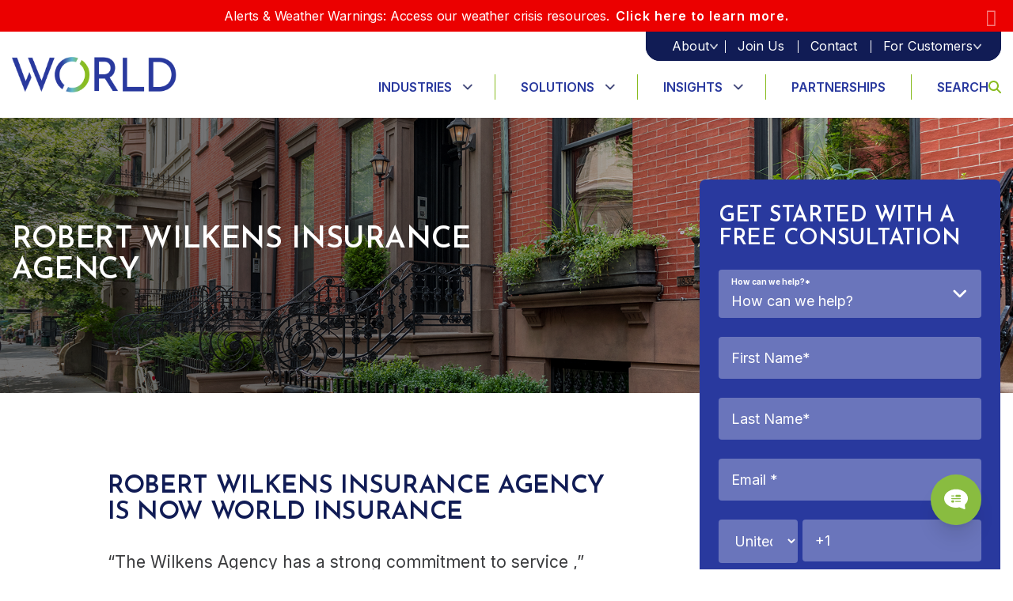

--- FILE ---
content_type: text/html; charset=UTF-8
request_url: https://www.worldinsurance.com/robert-wilkens-insurance-agency?y_source=1_Mjc5NTMzMTgtNTgwLWxvY2F0aW9uLndlYnNpdGU%3D
body_size: 22496
content:
<!doctype html><html lang="en"><head>
    <meta charset="utf-8">

    
    <title>Robert Wilkens Insurance Agency | World Insurance Associates</title>
       
    
    

    <link rel="shortcut icon" href="https://www.worldinsurance.com/hubfs/world_favicon_1_02_01_mCS_icon.ico">
    <meta name="description" content="Robert Wilkens Insurance Agency is now part of World Insurance Associates.">
    <link rel="stylesheet" href="https://cdnjs.cloudflare.com/ajax/libs/font-awesome/6.7.2/css/all.min.css">
    <link rel="stylesheet" href="https://stackpath.bootstrapcdn.com/bootstrap/4.3.1/css/bootstrap.min.css" integrity="sha384-ggOyR0iXCbMQv3Xipma34MD+dH/1fQ784/j6cY/iJTQUOhcWr7x9JvoRxT2MZw1T" crossorigin="anonymous">
    <script src="https://stackpath.bootstrapcdn.com/bootstrap/4.3.1/js/bootstrap.min.js" integrity="sha384-JjSmVgyd0p3pXB1rRibZUAYoIIy6OrQ6VrjIEaFf/nJGzIxFDsf4x0xIM+B07jRM" crossorigin="anonymous"></script>

    <!-- Termly custom blocking map added before Termly script -->
    <script data-termly-config>
      window.TERMLY_CUSTOM_BLOCKING_MAP = {
        "assets.sitescdn.net": "essential",
        "pagescdn.com": "essential",
        "js.hsforms.net": "essential",
        "js.hscollectedforms.net": "essential",
        "gstatic.com": "essential",
        "ajax.googleapis.com": "essential",
        "google.com": "essential"
      }
    </script>

    
    <script type="text/javascript" src="https://app.termly.io/embed.min.js" data-auto-block="on" data-website-uuid="7497d600-1ee0-4823-9763-5ef6eaa88436"></script>
    

    <!--     <script
            type="text/javascript"
            src=https://app.termly.io/embed.min.js
            data-auto-block="on"
            data-website-uuid="7497d600-1ee0-4823-9763-5ef6eaa88436"
            ></script> -->

    
    
    
    
    
    <meta name="viewport" content="width=device-width, initial-scale=1">

    
    <meta property="og:description" content="Robert Wilkens Insurance Agency is now part of World Insurance Associates.">
    <meta property="og:title" content="Robert Wilkens Insurance Agency | World Insurance Associates">
    <meta name="twitter:description" content="Robert Wilkens Insurance Agency is now part of World Insurance Associates.">
    <meta name="twitter:title" content="Robert Wilkens Insurance Agency | World Insurance Associates">

    

    

    <style>
a.cta_button{-moz-box-sizing:content-box !important;-webkit-box-sizing:content-box !important;box-sizing:content-box !important;vertical-align:middle}.hs-breadcrumb-menu{list-style-type:none;margin:0px 0px 0px 0px;padding:0px 0px 0px 0px}.hs-breadcrumb-menu-item{float:left;padding:10px 0px 10px 10px}.hs-breadcrumb-menu-divider:before{content:'›';padding-left:10px}.hs-featured-image-link{border:0}.hs-featured-image{float:right;margin:0 0 20px 20px;max-width:50%}@media (max-width: 568px){.hs-featured-image{float:none;margin:0;width:100%;max-width:100%}}.hs-screen-reader-text{clip:rect(1px, 1px, 1px, 1px);height:1px;overflow:hidden;position:absolute !important;width:1px}
</style>

<link rel="stylesheet" href="https://www.worldinsurance.com/hubfs/hub_generated/template_assets/1/46601424535/1767357980227/template_main.min.css">
<link rel="stylesheet" href="https://www.worldinsurance.com/hubfs/hub_generated/template_assets/1/46598409227/1767357979019/template_theme-overrides.min.css">
<link rel="stylesheet" href="https://www.worldinsurance.com/hubfs/hub_generated/module_assets/1/186344083583/1767345254093/module_Header_Section_New.css">
<link rel="stylesheet" href="https://www.worldinsurance.com/hubfs/hub_generated/template_assets/1/46597954111/1767357979059/template__macros.min.css">
<link rel="stylesheet" href="https://www.worldinsurance.com/hubfs/hub_generated/template_assets/1/46596731427/1767357979119/template_fallback.min.css">
<link rel="stylesheet" href="https://www.worldinsurance.com/hubfs/hub_generated/module_assets/1/46598409142/1758317045132/module_global-hero.min.css">
<link rel="stylesheet" href="https://www.worldinsurance.com/hubfs/hub_generated/module_assets/1/46598100880/1746113304792/module_global-copy-module.min.css">
<link rel="stylesheet" href="https://www.worldinsurance.com/hubfs/hub_generated/module_assets/1/46601424517/1744517323010/module_global-contact-grid.min.css">
<link rel="stylesheet" href="https://www.worldinsurance.com/hubfs/hub_generated/module_assets/1/57957565106/1744517348558/module_three-col-with-icon-section.min.css">
<link rel="stylesheet" href="https://www.worldinsurance.com/hubfs/hub_generated/module_assets/1/46598100881/1744517315489/module_global-cta.min.css">

    


    
<!--  Added by GoogleTagManager integration -->
<script>
var _hsp = window._hsp = window._hsp || [];
window.dataLayer = window.dataLayer || [];
function gtag(){dataLayer.push(arguments);}

var useGoogleConsentModeV2 = true;
var waitForUpdateMillis = 1000;



var hsLoadGtm = function loadGtm() {
    if(window._hsGtmLoadOnce) {
      return;
    }

    if (useGoogleConsentModeV2) {

      gtag('set','developer_id.dZTQ1Zm',true);

      gtag('consent', 'default', {
      'ad_storage': 'denied',
      'analytics_storage': 'denied',
      'ad_user_data': 'denied',
      'ad_personalization': 'denied',
      'wait_for_update': waitForUpdateMillis
      });

      _hsp.push(['useGoogleConsentModeV2'])
    }

    (function(w,d,s,l,i){w[l]=w[l]||[];w[l].push({'gtm.start':
    new Date().getTime(),event:'gtm.js'});var f=d.getElementsByTagName(s)[0],
    j=d.createElement(s),dl=l!='dataLayer'?'&l='+l:'';j.async=true;j.src=
    'https://www.googletagmanager.com/gtm.js?id='+i+dl;f.parentNode.insertBefore(j,f);
    })(window,document,'script','dataLayer','GTM-TPJD5B7');

    window._hsGtmLoadOnce = true;
};

_hsp.push(['addPrivacyConsentListener', function(consent){
  if(consent.allowed || (consent.categories && consent.categories.analytics)){
    hsLoadGtm();
  }
}]);

</script>

<!-- /Added by GoogleTagManager integration -->

    <link rel="canonical" href="https://www.worldinsurance.com/robert-wilkens-insurance-agency">

<!-- 12/14/23 CrazyEgg Script START -->
<script type="text/javascript" src="//script.crazyegg.com/pages/scripts/0084/9097.js" async></script>
<!-- CrazyEgg Script END -->

<style>
.hs-breadcrumb-menu { position: relative; z-index: 99; }
</style>

<script type="text/javascript">
/* <![CDATA[ */
var google_conversion_id = 951201090;
var google_custom_params = window.google_tag_params;
var google_remarketing_only = true;
/* ]]> */
</script>
<script type="text/javascript" src="//www.googleadservices.com/pagead/conversion.js">
</script>

<script src="//cdn2.hubspot.net/hub/685080/hub_generated/style_manager/1442822135454/custom/page/Sodium_JS/wow.min.min.js"></script>
<script>
//new WOW().init();
</script>

<!-- Google Tag Manager -->
<script>(function(w,d,s,l,i){w[l]=w[l]||[];w[l].push({'gtm.start':
new Date().getTime(),event:'gtm.js'});var f=d.getElementsByTagName(s)[0],
j=d.createElement(s),dl=l!='dataLayer'?'&l='+l:'';j.async=true;j.src=
'https://www.googletagmanager.com/gtm.js?id='+i+dl;f.parentNode.insertBefore(j,f);
})(window,document,'script','dataLayer','GTM-TPJD5B7');</script>
<!-- End Google Tag Manager -->
<!-- Start of HubSpot Embed Code -->
<script type="text/javascript" id="hs-script-loader" async defer src="//js.hs-scripts.com/431858.js"></script>
<!-- End of HubSpot Embed Code -->
<meta name="facebook-domain-verification" content="pcdb4d5izol4pliyyufgmj4ft61pp6">
<!-- 7/12/21 Header End Corey -->

<meta property="og:url" content="https://www.worldinsurance.com/robert-wilkens-insurance-agency">
<meta name="twitter:card" content="summary">







    <meta property="og:image" content="https://www.worldinsurance.com/hubfs/raw_assets/public/wia-theme/images/WIA-social-sharing-landscape.png">
    <meta property="og:image:width" content="1200">
    <meta property="og:image:height" content="630">

    <meta name="twitter:card" content="summary_large_image">
    <meta name="twitter:image" content="https://www.worldinsurance.com/hubfs/raw_assets/public/wia-theme/images/WIA-social-sharing-landscape.png">

    <link rel="preconnect" href="https://fonts.gstatic.com">
    <link rel="preconnect" href="https://fonts.googleapis.com">
    <link href="https://fonts.googleapis.com/css2?family=Inter:wght@400;600;700;800&amp;family=Josefin+Sans:wght@300;400;600&amp;display=swap" rel="stylesheet">
    <link href="https://fonts.googleapis.com/css2?family=Josefin+Sans:wght@700&amp;display=swap" rel="stylesheet">
    <link rel="stylesheet" type="text/css" href="//cdnjs.cloudflare.com/ajax/libs/animate.css/3.2.3/animate.min.css">

    <link rel="stylesheet" type="text/css" href="//cdnjs.cloudflare.com/ajax/libs/fancybox/3.5.7/jquery.fancybox.min.css">
    <link rel="stylesheet" type="text/css" href="https://assets.sitescdn.net/answers-search-bar/v1.0/answers.css">
    <!--     jquery-cdn -->
    <script src="https://cdnjs.cloudflare.com/ajax/libs/jquery/3.7.1/jquery.min.js" integrity="sha512-v2CJ7UaYy4JwqLDIrZUI/4hqeoQieOmAZNXBeQyjo21dadnwR+8ZaIJVT8EE2iyI61OV8e6M8PP2/4hpQINQ/g==" crossorigin="anonymous" referrerpolicy="no-referrer"></script>

    <script src="https://assets.sitescdn.net/answers-search-bar/v1.0/answerstemplates.compiled.min.js"></script>
    <script>
      function initAnswers() {
        ANSWERS.init({
          apiKey: "cbd36f39801f35a88d4a5269ff6d5198",
          experienceKey: "world-insurance-associates-answers",
          experienceVersion: "PRODUCTION",
          locale: "en",
          businessId: "3415854",
          templateBundle: TemplateBundle.default,
          onReady: function() {
            if (document.querySelector(".search_form")) {
              ANSWERS.addComponent("SearchBar", {
                container: ".search_form",
                name: "search-bar", //Must be unique for every search bar on the same page
                redirectUrl: "/hs-search-results",
                placeholderText: "Search...",
              });
            };
            if (document.querySelector(".search_form_mobile")) {
              ANSWERS.addComponent("SearchBar", {
                container: ".search_form_mobile",
                name: "search-bar-mobile", //Must be unique for every search bar on the same page
                redirectUrl: "/hs-search-results",
                placeholderText: "Search...",
              });
            };
            if (document.querySelector(".search_form_locations")) {
              ANSWERS.addComponent("SearchBar", {
                container: ".search_form_locations",
                name: "search-bar-locations", //Must be unique for every search bar on the same page
                redirectUrl: "/locations",
                placeholderText: "Search...",
              });
            };
          },
        });
      }
    </script>
    <script src="https://assets.sitescdn.net/answers-search-bar/v1.0/answers-modern.min.js" onload="ANSWERS.domReady(initAnswers)" async defer></script>


  <meta name="generator" content="HubSpot"></head>
  <body>
<!--  Added by GoogleTagManager integration -->
<noscript><iframe src="https://www.googletagmanager.com/ns.html?id=GTM-TPJD5B7" height="0" width="0" style="display:none;visibility:hidden"></iframe></noscript>

<!-- /Added by GoogleTagManager integration -->

    <div id="vue-container">
      
      <div id="top" class="  hs-content-id-61146081295 hs-landing-page hs-page hs-content-path-robert-wilkens-insurance-agency hs-content-name-2021-robert-wilkens-acquisition   template-partners-flexible-page">
        
        <div data-global-resource-path="World_insurance_2025/templates/partials/header-new.html"><header class="header">
  <div id="hs_cos_wrapper_module_17399703958946" class="hs_cos_wrapper hs_cos_wrapper_widget hs_cos_wrapper_type_module" style="" data-hs-cos-general-type="widget" data-hs-cos-type="module">


<div data-speed="" id="site-header" ref="siteHeader" class="alert-banner-loaded" :class="[{'dropdown-open': navDropdownOpen}, globalAlertBanner ? 'has-alert-banner' : 'no-alert-banner']">

  
  
  
  <b-alert id="global-alert-banner" ref="globalAlert" @dismissed="globalAlertBannerClosed" show dismissible>
    <template v-slot:dismiss>
      <i class="far fa-times"></i>
    </template>
    
    <span>Alerts &amp; Weather Warnings: Access our weather crisis resources.</span>
    
    
    
    
    
    
    
    <span>
      <a href="https://www.worldinsurance.com/worlds-weather-crisis-resources">Click here to learn more.</a>
    </span>
    
  </b-alert>
  

  <div class="header-wrap">
    <div class="container">
      <div class="header-inner">
        <div class="header-logo">
          
          
          <a href="https://www.worldinsurance.com">
            
            <img src="https://www.worldinsurance.com/hubfs/World%20Logo.png" alt="World Insurance Logo" loading="lazy">
          </a>
        </div>
        <div class="menu_wrap">
          <a class="mobile-search" href="#search" data-uw-rm-brl="PR" data-uw-original-href="#search"> 
            <svg xmlns="http://www.w3.org/2000/svg" width="16" height="16" viewbox="0 0 16 16" fill="none"> <path d="M13.0006 6.49905C13.0006 7.93321 12.535 9.25802 11.7506 10.3329L15.707 14.2917C16.0977 14.6822 16.0977 15.3165 15.707 15.7071C15.3164 16.0976 14.682 16.0976 14.2913 15.7071L10.3349 11.7483C9.25983 12.5357 7.93476 12.9981 6.50032 12.9981C2.90952 12.9981 0 10.0891 0 6.49905C0 2.90895 2.90952 0 6.50032 0C10.0911 0 13.0006 2.90895 13.0006 6.49905ZM6.50032 10.9984C8.98481 10.9984 11.0005 8.98306 11.0005 6.49905C11.0005 4.01504 8.98481 1.99971 6.50032 1.99971C4.01582 1.99971 2.0001 4.01504 2.0001 6.49905C2.0001 8.98306 4.01582 10.9984 6.50032 10.9984Z" fill="#89BC21"></path></svg>
          </a>
          <a href="#" title="toggle-menu" class="menu-toggle">
            <span></span>            
          </a>
          <div class=" header-manu">
            <div class="top">
              <div class="top-wrap">
                <ul>
                  
                  <li class=" select_dropdown_menu has-child">

                    
                    

                    <a class="text" href="javascript:void(0)">
                      <span> About</span>
                      
                      <img src="https://www.worldinsurance.com/hubfs/arrow_forward_ios_24px.png" alt="Menu" loading="lazy">
                      
                    </a>
                    
                    <span id="hs_cos_wrapper_module_17399703958946_" class="hs_cos_wrapper hs_cos_wrapper_widget hs_cos_wrapper_type_simple_menu" style="" data-hs-cos-general-type="widget" data-hs-cos-type="simple_menu"><div id="hs_menu_wrapper_module_17399703958946_" class="hs-menu-wrapper active-branch flyouts hs-menu-flow-horizontal" role="navigation" data-sitemap-name="" data-menu-id="" aria-label="Navigation Menu">
 <ul role="menu">
  <li class="hs-menu-item hs-menu-depth-1" role="none"><a href="https://www.worldinsurance.com/our-story" role="menuitem" target="_self">Our Story</a></li>
  <li class="hs-menu-item hs-menu-depth-1" role="none"><a href="https://www.worldinsurance.com/our-team" role="menuitem" target="_self">Leadership</a></li>
  <li class="hs-menu-item hs-menu-depth-1" role="none"><a href="https://www.worldinsurance.com/locations" role="menuitem" target="_self">Locations</a></li>
  <li class="hs-menu-item hs-menu-depth-1" role="none"><a href="https://www.worldinsurance.com/contact" role="menuitem" target="_self">Contact</a></li>
 </ul>
</div></span>
                    
                  </li>
                  
                  <li class="">

                    
                    

                    <a class="text" href="https://www.worldinsurance.com/careers">
                      <span> Join Us</span>
                      
                    </a>
                    
                  </li>
                  
                  <li class="">

                    
                    

                    <a class="text" href="https://www.worldinsurance.com/contact">
                      <span> Contact</span>
                      
                    </a>
                    
                  </li>
                  
                  <li class=" select_dropdown_menu has-child">

                    
                    

                    <a class="text" href="javascript:void(0)">
                      <span> For Customers</span>
                      
                      <img src="https://www.worldinsurance.com/hubfs/arrow_forward_ios_24px.png" alt="Menu" loading="lazy">
                      
                    </a>
                    
                    <span id="hs_cos_wrapper_module_17399703958946_" class="hs_cos_wrapper hs_cos_wrapper_widget hs_cos_wrapper_type_simple_menu" style="" data-hs-cos-general-type="widget" data-hs-cos-type="simple_menu"><div id="hs_menu_wrapper_module_17399703958946_" class="hs-menu-wrapper active-branch flyouts hs-menu-flow-horizontal" role="navigation" data-sitemap-name="" data-menu-id="" aria-label="Navigation Menu">
 <ul role="menu">
  <li class="hs-menu-item hs-menu-depth-1" role="none"><a href="/claims" role="menuitem" target="_self">Report a Claim</a></li>
  <li class="hs-menu-item hs-menu-depth-1" role="none"><a href="https://www.worldinsurance.com/pay-a-bill" role="menuitem" target="_self">Pay a Bill</a></li>
  <li class="hs-menu-item hs-menu-depth-1" role="none"><a href="https://www.worldinsurance.com/request-certificate" role="menuitem" target="_self">Request a Certificate of Insurance</a></li>
  <li class="hs-menu-item hs-menu-depth-1" role="none"><a href="https://www.worldinsurance.com/policy-changes" role="menuitem" target="_self">Request a Policy Change</a></li>
  <li class="hs-menu-item hs-menu-depth-1" role="none"><a href="https://www.worldinsurance.com/myworld-connect" role="menuitem" target="_self">MyWorld Connect</a></li>
  <li class="hs-menu-item hs-menu-depth-1" role="none"><a href="https://www.worldinsurance.com/crisis-preparedness-resources/" role="menuitem" target="_self">Weather Crisis Resources</a></li>
  <li class="hs-menu-item hs-menu-depth-1" role="none"><a href="https://www.worldinsurance.com/contact" role="menuitem" target="_self">Contact Customer Service</a></li>
 </ul>
</div></span>
                    
                  </li>
                  
                </ul>
              </div>
            </div>
            <ul class="header__menu">
              
              <li class=" has-child  "> <a href="javascript:void(0)"> Industries </a>
                
                <div class="megamenu-wrap">
                  <div class="megamenu first">
                    
                    <div class="title">
                      
                      
                      <a href="https://www.worldinsurance.com/business-insurance-industries"> Industries
                      </a>
                    </div>
                    
                    <div class="partition-wrap">
                      <div class="lists left">
                        <ul>
                          
                          
                          <li>
                            
                            
                            <a href="/product/construction-insurance"> Construction
                            </a>
                          </li>
                          
                          <li>
                            
                            
                            <a href="/product/healthcare-insurance"> Healthcare
                            </a>
                          </li>
                          
                          <li>
                            
                            
                            <a href="/product/manufacturing-insurance"> Manufacturing&nbsp;
                            </a>
                          </li>
                          
                        </ul>
                      </div>
                      <div class="lists right">
                        <ul>
                          
                          
                          <li>
                            
                             
                            <a href="/product/real-estate-insurance"> Real Estate 
                              
                            </a>
                          </li>
                          
                          <li>
                            
                             
                            <a href="/product/transportation-insurance"> Transportation 
                              
                            </a>
                          </li>
                          
                          <li>
                            
                             
                            <a href="https://www.worldinsurance.com/business-insurance-industries"> View All 
                              
                            </a>
                          </li>
                          
                        </ul>
                      </div>
                    </div>
                  </div>  
                </div>
                
                
                
                
                
              </li>
              
              <li class=" has-child  "> <a href="javascript:void(0)"> Solutions </a>
                
                
                <div class="megamenu-wrap">
                  <div class="megamenu second">
                    
                    <div class="title">
                      
                      
                      <a href="/solutions"> Solutions
                      </a>
                    </div>
                    
                    <div class="partition-wrap">
                      <div class="lists left">
                        <ul>
                          
                            
                          <li>
                            
                            
                            <a href="https://www.worldinsurance.com/business-insurance"> Business Insurance
                            </a>
                          </li>
                            
                          <li>
                            
                            
                            <a href="https://www.worldinsurance.com/eb"> Employee Benefits
                            </a>
                          </li>
                            
                          <li>
                            
                            
                            <a href="https://worldadvisors.com/employers" target="_blank" rel="noopener"> Retirement Plan Consulting
                            </a>
                          </li>
                            
                          <li>
                            
                            
                            <a href="https://www.worldinsurance.com/payrollhr"> Payroll &amp; HR Services
                            </a>
                          </li>
                          
                        </ul>
                      </div>
                      <div class="lists right">
                        <ul>
                          
                          
                          <li>
                            
                            
                            <a href="https://www.worldinsurance.com/personal-insurance"> Personal Insurance
                              
                            </a>
                          </li>
                          
                          <li>
                            
                            
                            <a href="https://www.worldinsurance.com/pcg"> Private Client
                              
                            </a>
                          </li>
                          
                          <li>
                            
                            
                            <a href="https://worldadvisors.com/individuals"> Wealth Management
                              
                            </a>
                          </li>
                          
                          <li>
                            
                            
                            <a href="/product/risk-services"> Risk Services
                              
                            </a>
                          </li>
                          
                        </ul>
                      </div>
                    </div>
                  </div>  
                </div>
                
                
                
                
              </li>
              
              <li class=" has-child  "> <a href="javascript:void(0)"> Insights </a>
                
                
                
                <div class="megamenu-wrap single-dropdown">
                  <ul>
                    
                    <li class="knowledge-center">
                      <a href="https://www.worldinsurance.com/blog"> Knowledge Center </a>
                    </li>
                    
                    <li class="news-/-pr">
                      <a href="https://www.worldinsurance.com/blog/topic/announcements"> News / PR </a>
                    </li>
                    
                    <li class="faq">
                      <a href="https://www.worldinsurance.com/faq"> FAQ </a>
                    </li>
                    
                  </ul>
                </div>
                
                
                
              </li>
              
              <li class=" "> <a href="https://www.worldinsurance.com/partnerships"> Partnerships </a>
                
                
                
                
                
              </li>
              
              <li class=" "> <a href="#search"> Search <svg xmlns="http://www.w3.org/2000/svg" width="16" height="16" viewbox="0 0 16 16" fill="none"> <path d="M13.0006 6.49905C13.0006 7.93321 12.535 9.25802 11.7506 10.3329L15.707 14.2917C16.0977 14.6822 16.0977 15.3165 15.707 15.7071C15.3164 16.0976 14.682 16.0976 14.2913 15.7071L10.3349 11.7483C9.25983 12.5357 7.93476 12.9981 6.50032 12.9981C2.90952 12.9981 0 10.0891 0 6.49905C0 2.90895 2.90952 0 6.50032 0C10.0911 0 13.0006 2.90895 13.0006 6.49905ZM6.50032 10.9984C8.98481 10.9984 11.0005 8.98306 11.0005 6.49905C11.0005 4.01504 8.98481 1.99971 6.50032 1.99971C4.01582 1.99971 2.0001 4.01504 2.0001 6.49905C2.0001 8.98306 4.01582 10.9984 6.50032 10.9984Z" fill="#89BC21" /> </svg> </a>
                
                
                
                
                
              </li>
              
              <li class=" has-child   special-class"> <a href="">  About </a>
                
                
                
                
                <div class="megamenu-wrap single-dropdown">
                  <ul>
                    
                    <li class="our-story">
                      <a href="https://www.worldinsurance.com/our-story"> Our Story </a>
                    </li>
                    
                    <li class="leadership">
                      <a href="https://www.worldinsurance.com/our-team"> Leadership </a>
                    </li>
                    
                    <li class="locations">
                      <a href="https://www.worldinsurance.com/locations"> Locations </a>
                    </li>
                    
                    <li class="contact">
                      <a href="https://www.worldinsurance.com/contact"> Contact </a>
                    </li>
                    
                  </ul>
                </div>
                
                
              </li>
              
              <li class="  special-class"> <a href="https://www.worldinsurance.com/careers">  Join Us </a>
                
                
                
                
                
              </li>
              
              <li class="  special-class"> <a href="https://www.worldinsurance.com/contact"> Contact </a>
                
                
                
                
                
              </li>
              
              <li class=" has-child   special-class"> <a href="javascript:void(0)"> For Customers </a>
                
                
                
                
                
                <div class="megamenu-wrap single-dropdown">
                  <ul>
                    
                    <li class="report-a-claim">
                      <a href="/claims"> Report a Claim </a>
                    </li>
                    
                    <li class="pay-a-bill">
                      <a href="https://www.worldinsurance.com/pay-a-bill"> Pay a Bill </a>
                    </li>
                    
                    <li class="request-a-certificate-of-insurance">
                      <a href="https://www.worldinsurance.com/request-certificate"> Request a Certificate of Insurance </a>
                    </li>
                    
                    <li class="request-a-policy-change">
                      <a href="https://www.worldinsurance.com/policy-changes"> Request a Policy Change </a>
                    </li>
                    
                    <li class="myworld-connect">
                      <a href="https://www.worldinsurance.com/myworld-connect"> MyWorld Connect </a>
                    </li>
                    
                    <li class="weather-crisis-resources">
                      <a href="https://www.worldinsurance.com/crisis-preparedness-resources/"> Weather Crisis Resources </a>
                    </li>
                    
                    <li class="contact-customer-service">
                      <a href="https://www.worldinsurance.com/locations"> Contact Customer Service </a>
                    </li>
                    
                  </ul>
                </div>
                
              </li>
              
            </ul>
          </div>
        </div>
      </div>
    </div>
    <div class="megamenu-content"></div>
  </div>
  <div id="search">
    
    <b-nav-item-dropdown class="cta__item cta__item--icon" menu-class="animate slideIn is-search" ref="navbarSearchButton" id="navbar-search-dropdown" html="<i class='far fa-search'></i>" right no-caret @shown="focusHeaderSearchInput" @hide="headerHasOpenDropdown = false" @mouseover.native="hoveringOverNavItem = true" @mouseleave.native="hoveringOverNavItem = false">
      <div class="dropdown-menu__inner">

        
        <div class="hs-search-field">
          <div class="hs-search-field__bar">
            <div class="search_form"></div>
          </div>

          
          <div class="row search-dropdown-row">
            <ul class="hs-search-field__suggestions submenu"></ul>
          </div>
        </div>
      </div>
    </b-nav-item-dropdown>
    <!--     <form data-hs-do-not-collect="true" action="/hs-search-results" id="searchbox">
      <input type="text" class="hs-search-field__input" name="query" autocomplete="off" aria-label="Search" placeholder="Type here">
      <button> <i class="fa fa-search" aria-hidden="true"></i> </button>  
    </form> 
 -->
    <button class="close-btn" id="close-search">
      <img src="https://www.worldinsurance.com/hubfs/PCG-Worldinsurance/image.png" alt="close-search" loading="lazy">
    </button>
  </div></div>
</div></header></div>
        

        
<main id="main-content" class="body-container-wrapper">
  <div class="container-fluid body-container is-flexible career">
<div class="row-fluid-wrapper">
<div class="row-fluid">
<div class="span12 widget-span widget-type-cell " style="" data-widget-type="cell" data-x="0" data-w="12">

<div class="row-fluid-wrapper row-depth-1 row-number-1 dnd-section">
<div class="row-fluid ">
<div class="span12 widget-span widget-type-cell dnd-column" style="" data-widget-type="cell" data-x="0" data-w="12">

<div class="row-fluid-wrapper row-depth-1 row-number-2 dnd-row">
<div class="row-fluid ">
<div class="span12 widget-span widget-type-custom_widget dnd-module" style="" data-widget-type="custom_widget" data-x="0" data-w="12">
<div id="hs_cos_wrapper_widget_1620338267408" class="hs_cos_wrapper hs_cos_wrapper_widget hs_cos_wrapper_type_module" style="" data-hs-cos-general-type="widget" data-hs-cos-type="module"><div class="global-hero  " style="background-image: url(https://www.worldinsurance.com/hubfs/iStock-1011017146%20smaller.jpg)">
  
  <div class="global-hero__overlay">
    

    <div class="container">
      <div class="row">
        <div class="col-lg-7 col-md-7">
          <div class="global-hero__content">
            
            
            <h1 class="global-hero__heading">Robert Wilkens Insurance Agency</h1>
            
            
            
            

            
            
          </div>
        </div><!-- .col -->
        
      </div>
    </div>
  </div>
</div></div>

</div><!--end widget-span -->
</div><!--end row-->
</div><!--end row-wrapper -->

</div><!--end widget-span -->
</div><!--end row-->
</div><!--end row-wrapper -->

<div class="row-fluid-wrapper row-depth-1 row-number-3 dnd-section">
<div class="row-fluid ">
<div class="span12 widget-span widget-type-cell dnd-column" style="" data-widget-type="cell" data-x="0" data-w="12">

<div class="row-fluid-wrapper row-depth-1 row-number-4 dnd-row">
<div class="row-fluid ">
<div class="span12 widget-span widget-type-custom_widget dnd-module" style="" data-widget-type="custom_widget" data-x="0" data-w="12">
<div id="hs_cos_wrapper_widget_1620338406347" class="hs_cos_wrapper hs_cos_wrapper_widget hs_cos_wrapper_type_module" style="" data-hs-cos-general-type="widget" data-hs-cos-type="module"><div class="global-copy ">
  
  
  
  <svg class="global-copy__graphic is-desktop is-bottom" width="480" height="1011" viewbox="0 0 480 1011" fill="none" xmlns="http://www.w3.org/2000/svg">
    <mask id="global-copy-desktop-bottom-path-1-inside-1" fill="white">
      <path d="M0.5 1011C137.797 1011 273.75 984.85 400.596 934.042C527.441 883.235 642.697 808.765 739.78 714.885C836.864 621.005 913.875 509.553 966.416 386.893C1018.96 264.233 1046 132.766 1046 -0.000183105L784.625 -0.00014492C784.625 99.5747 764.343 198.174 724.937 290.17C685.531 382.165 627.773 465.754 554.96 536.164C482.147 606.574 395.706 662.426 300.572 700.532C205.437 738.637 103.473 758.25 0.500022 758.25L0.5 1011Z" />
    </mask>
    <path d="M0.5 1011C137.797 1011 273.75 984.85 400.596 934.042C527.441 883.235 642.697 808.765 739.78 714.885C836.864 621.005 913.875 509.553 966.416 386.893C1018.96 264.233 1046 132.766 1046 -0.000183105L784.625 -0.00014492C784.625 99.5747 764.343 198.174 724.937 290.17C685.531 382.165 627.773 465.754 554.96 536.164C482.147 606.574 395.706 662.426 300.572 700.532C205.437 738.637 103.473 758.25 0.500022 758.25L0.5 1011Z" stroke="url(#global-copy-desktop-bottom-paint0_linear)" stroke-width="528.025" mask="url(#global-copy-desktop-bottom-path-1-inside-1)" />
    <defs>
      <lineargradient id="global-copy-desktop-bottom-paint0_linear" x1="1045.92" y1="-0.345643" x2="-1045.19" y2="-0.345826" gradientunits="userSpaceOnUse">
        <stop offset="0.2" stop-color="#29399E" />
        <stop offset="0.5" stop-color="#62BACB" />
        <stop offset="0.8" stop-color="#89BC21" />
      </lineargradient>
    </defs>
  </svg>
  

  <div class="o-container">
    <div class="global-copy__inner ">
      <div class="global-copy__copy-col">
         
         <h2>Robert Wilkens Insurance Agency Is Now World Insurance</h2>
<p><span>“The Wilkens Agency has a strong commitment to service ,” says John Wilkens, Agency Principal, Robert J. Wilkens Insurance Agency. “It’s great to join a company that shares this commitment. In addition, we can expand our product lines, carrier relationships, and provide enhanced customer support thanks to the additional resources World provides.”</span></p>
<p>Read more about this agency acquisition in our <a href="/blog/world-insurance-associates-llc-acquires-robert-wilkens-agency" rel="noopener">press release</a>.</p>
<h2>Providing Personal &amp; Commercial Insurance Services</h2>
<ul>
<li><a href="/homeowners-insurance" rel="noopener">Homeowners Insurance</a></li>
<li><a href="/car-insurance" rel="noopener">Automobile Insurance</a></li>
<li><a href="/business-insurance" rel="noopener">Business &amp; Commercial Insurance</a></li>
</ul>
<p>&nbsp;</p>
<p>&nbsp;</p>
        
      </div>

      <div class="global-copy__img-col">
        


        
        <div class="form-with-img">
          <div class="overlap-form ">
            <div class="form">
              
              <div class="title">
                <h3>GET STARTED WITH A FREE CONSULTATION</h3>
              </div>
              
              <span id="hs_cos_wrapper_widget_1620338406347_" class="hs_cos_wrapper hs_cos_wrapper_widget hs_cos_wrapper_type_form" style="" data-hs-cos-general-type="widget" data-hs-cos-type="form"><h3 id="hs_cos_wrapper_form_431083681_title" class="hs_cos_wrapper form-title" data-hs-cos-general-type="widget_field" data-hs-cos-type="text"></h3>

<div id="hs_form_target_form_431083681"></div>









</span>
            </div>
          </div>
          
          <div class="global-copy__img-col">
            <img class="global-copy__image" src="https://www.worldinsurance.com/hubfs/Wilkens-01.png" alt="RJW Robert Wilkens Insurance Agency, A World Company" style="max-width:360px; max-height:px;">
          </div>
          
        </div>
        
      </div>
    </div>
  </div>
</div></div>

</div><!--end widget-span -->
</div><!--end row-->
</div><!--end row-wrapper -->

</div><!--end widget-span -->
</div><!--end row-->
</div><!--end row-wrapper -->

<div class="row-fluid-wrapper row-depth-1 row-number-5 dnd-section">
<div class="row-fluid ">
<div class="span12 widget-span widget-type-cell dnd-column" style="" data-widget-type="cell" data-x="0" data-w="12">

<div class="row-fluid-wrapper row-depth-1 row-number-6 dnd-row">
<div class="row-fluid ">
<div class="span12 widget-span widget-type-custom_widget dnd-module" style="" data-widget-type="custom_widget" data-x="0" data-w="12">
<div id="hs_cos_wrapper_widget_1669818281719" class="hs_cos_wrapper hs_cos_wrapper_widget hs_cos_wrapper_type_module" style="" data-hs-cos-general-type="widget" data-hs-cos-type="module"><div class="location-detail">
    <div class="o-container">
        <div class="location-detail__wrapper">
            <div class="location-detail__col is-info">
                <div class="location-detail__col--row">
                    <p class="location-detail__col--label">Office Address</p>
                    <div class="location-detail__col--data">52 West Main Street, Bogota, NJ 07603</div>
                </div>
                <div class="location-detail__col--row">
                    <p class="location-detail__col--label">Office Contact</p>
                    <div class="location-detail__col--data"><strong>Phone:&nbsp;</strong>201-343-1741</div>
                </div>
                <div class="location-detail__col--row">
                    <p class="location-detail__col--label">Office Hours</p>
                    <div class="location-detail__col--data"><p><span>Monday - Friday,&nbsp; 8:30 AM -5:00 PM</span><br><span>Saturday - Sunday,&nbsp; Closed</span></p>
<p>&nbsp;</p></div>
                </div>
                <div class="location-detail__col--row is-about-location">
                    <p class="location-detail__col--label">About This Location</p>
                    <div class="location-detail__col--data"><a href="/blog/world-insurance-associates-llc-acquires-robert-wilkens-agency" rel="noopener">Robert Wilkens Insurance Agency was acquired by World Insurance Associates</a> in 2021.&nbsp;</div>
                </div>
            </div>
            <div class="location-detail__col is-map">
                <iframe title="Map location for 52 West Main Street, Bogota, NJ 07603" width="100%" height="100%" frameborder="0" style="border:0" loading="lazy" marginheight="0" marginwidth="0" allowfullscreen src="https://www.google.com/maps/embed/v1/place?key=AIzaSyDCt4fwwndFAUapI51iQ4f3XLcRVWbDXNI&amp;q=52%20West%20Main%20Street%20Bogota,%20NJ">
                </iframe>
            </div>
        </div>
    </div>
    <script type="application/ld+json">
    {
        "@context": "https://schema.org",
        "@type": "LocalBusiness",
        "@id": "https://www.worldinsurance.com/robert-wilkens-insurance-agency",
        "name": "Robert Wilkens Insurance Agency, A World Company",
        "image": {
            "@type": "ImageObject",
            "url": "https://f.hubspotusercontent00.net/hubfs/431858/World_Logo_Pos_RGB.png"
        },
        "address": {
            "@type": "PostalAddress",
            "streetAddress": "52 West Main Street",
            "addressLocality": "Bogota",
            "addressRegion": "NJ",
            "postalCode": "Robert Wilkens Insurance Agency, A World Company",
            "addressCountry": "US"
        },
        "url": "https://www.worldinsurance.com/robert-wilkens-insurance-agency"
    }
    </script>
</div></div>

</div><!--end widget-span -->
</div><!--end row-->
</div><!--end row-wrapper -->

</div><!--end widget-span -->
</div><!--end row-->
</div><!--end row-wrapper -->

<div class="row-fluid-wrapper row-depth-1 row-number-7 dnd-section">
<div class="row-fluid ">
<div class="span12 widget-span widget-type-cell dnd-column" style="" data-widget-type="cell" data-x="0" data-w="12">

<div class="row-fluid-wrapper row-depth-1 row-number-8 dnd-row">
<div class="row-fluid ">
<div class="span12 widget-span widget-type-custom_widget dnd-module" style="" data-widget-type="custom_widget" data-x="0" data-w="12">
<div id="hs_cos_wrapper_widget_1622152976325" class="hs_cos_wrapper hs_cos_wrapper_widget hs_cos_wrapper_type_module" style="" data-hs-cos-general-type="widget" data-hs-cos-type="module"><div class="contact-grid">
  <div class="contact-grid__bg is-mobile">
    <svg width="323" height="365" viewbox="0 0 323 365" fill="none" xmlns="http://www.w3.org/2000/svg">
      <mask id="path-1-categories-bg-mob" fill="white">
        <path d="M-114 0.5C-114 57.822 -102.71 114.583 -80.7734 167.541C-58.8372 220.5 -26.6849 268.619 13.8479 309.152C54.3807 349.685 102.5 381.837 155.459 403.773C208.417 425.71 265.178 437 322.5 437V327.875C279.509 327.875 236.938 319.407 197.219 302.955C157.5 286.503 121.411 262.389 91.0109 231.989C60.6113 201.59 36.4971 165.5 20.0449 125.781C3.59283 86.062 -4.875 43.4915 -4.875 0.5H-114Z" />
      </mask>
      <path d="M-114 0.5C-114 57.822 -102.71 114.583 -80.7734 167.541C-58.8372 220.5 -26.6849 268.619 13.8479 309.152C54.3807 349.685 102.5 381.837 155.459 403.773C208.417 425.71 265.178 437 322.5 437V327.875C279.509 327.875 236.938 319.407 197.219 302.955C157.5 286.503 121.411 262.389 91.0109 231.989C60.6113 201.59 36.4971 165.5 20.0449 125.781C3.59283 86.062 -4.875 43.4915 -4.875 0.5H-114Z" stroke="url(#paint-categories-bg-mob)" stroke-width="528.025" mask="url(#path-1-categories-bg-mob)" />
      <defs>
        <lineargradient id="paint-categories-bg-mob" x1="758.968" y1="0.350768" x2="-114.081" y2="0.350768" gradientunits="userSpaceOnUse">
          <stop offset="0.2" stop-color="#29399E" />
          <stop offset="0.5" stop-color="#62BACB" />
          <stop offset="0.8" stop-color="#89BC21" />
        </lineargradient>
      </defs>
    </svg>
  </div>
  <div class="contact-grid__bg is-desktop">
    <svg width="767" height="639" viewbox="0 0 767 639" fill="none" xmlns="http://www.w3.org/2000/svg">
      <mask id="path-categories-bg-desktop" fill="white">
        <path d="M-185 0C-185 125.018 -160.376 248.813 -112.533 364.315C-64.6908 479.817 5.43298 584.764 93.8344 673.166C182.236 761.567 287.183 831.691 402.685 879.533C518.188 927.376 641.982 952 767 952L767 714C673.236 714 580.391 695.532 493.764 659.65C407.138 623.768 328.427 571.175 262.126 504.874C195.825 438.573 143.232 359.862 107.35 273.236C71.4681 186.609 53 93.7639 53 0H-185Z" />
      </mask>
      <path d="M-185 0C-185 125.018 -160.376 248.813 -112.533 364.315C-64.6908 479.817 5.43298 584.764 93.8344 673.166C182.236 761.567 287.183 831.691 402.685 879.533C518.188 927.376 641.982 952 767 952L767 714C673.236 714 580.391 695.532 493.764 659.65C407.138 623.768 328.427 571.175 262.126 504.874C195.825 438.573 143.232 359.862 107.35 273.236C71.4681 186.609 53 93.7639 53 0H-185Z" stroke="url(#paint-categories-bg-desktop)" stroke-width="528.025" mask="url(#path-categories-bg-desktop)" />
      <defs>
        <lineargradient id="paint-categories-bg-desktop" x1="1718.93" y1="-0.325472" x2="-185.177" y2="-0.325472" gradientunits="userSpaceOnUse">
          <stop offset="0.2" stop-color="#29399E" />
          <stop offset="0.5" stop-color="#62BACB" />
          <stop offset="0.8" stop-color="#89BC21" />
        </lineargradient>
      </defs>
    </svg>
  </div>
  <div class="container">
    <h2 class="contact-grid__section-title">Exceptional Support</h2>
    <p class="contact-grid__section-desc"></p>

    <div class="row">
      
      
      <div class="col-lg-4">
        <div class="content-card is-extended">

          
          

          
          
          
          <h3 class="content-card__title">Testimonial</h3>
          
          
          <div class="content-card__info"><p><em>Our experience was great. Your company was quick with a quote, and very accommodating, and priced&nbsp;competitive&nbsp;to other companies. Very helpful and quick which we needed for closing on our new home. Thank you.</em></p>
<p>- Jonathan Murray</p></div>
          
          

          
          

          
          

          
          

          
          


          

        </div>
      </div>
      
      
      <div class="col-lg-4">
        <div class="content-card is-extended">

          
          

          
          
          
          <h3 class="content-card__title">Testimonial</h3>
          
          
          <div class="content-card__info"><p><em>Excellent service and always helpful! I have used and continue to use World Insurance for all my insurance needs. They are customer-oriented and always there to service you whenever you have a question or just need direction. Pricing is very competitive. Highly recommended!</em></p>
<p>- Ronnie Marino</p></div>
          
          

          
          

          
          

          
          

          
          


          

        </div>
      </div>
      
      
      <div class="col-lg-4">
        <div class="content-card is-form">

          
          

          
          

          
          

          
          

          
          
          <multipart-form data="[{&quot;step_form&quot;:{&quot;form_id&quot;:&quot;9d0bc1e4-c0d7-4c31-a437-e878f6f970cd&quot;,&quot;form_type&quot;:&quot;HUBSPOT&quot;,&quot;gotowebinar_webinar_key&quot;:null,&quot;message&quot;:&quot;<p>Thank you for submitting.</p>\n<p>An expert will reach out to you within the next 24 hours.</p>&quot;,&quot;response_type&quot;:&quot;inline&quot;},&quot;step_title&quot;:&quot;Get started with a free consultation&quot;}]">

          </multipart-form>
          

          
          


          

        </div>
      </div>
      
    </div>
  </div>

  
  
</div></div>

</div><!--end widget-span -->
</div><!--end row-->
</div><!--end row-wrapper -->

</div><!--end widget-span -->
</div><!--end row-->
</div><!--end row-wrapper -->

<div class="row-fluid-wrapper row-depth-1 row-number-9 dnd-section">
<div class="row-fluid ">
<div class="span12 widget-span widget-type-cell dnd-column" style="" data-widget-type="cell" data-x="0" data-w="12">

<div class="row-fluid-wrapper row-depth-1 row-number-10 dnd-row">
<div class="row-fluid ">
<div class="span12 widget-span widget-type-custom_widget dnd-module" style="" data-widget-type="custom_widget" data-x="0" data-w="12">
<div id="hs_cos_wrapper_widget_1635964627937" class="hs_cos_wrapper hs_cos_wrapper_widget hs_cos_wrapper_type_module" style="" data-hs-cos-general-type="widget" data-hs-cos-type="module"><div class="three-col-with-icon-section ">
  <div class="container">
    <div class="portfolio-heading">
      <h2>MEET OUR TEAM</h2>
      
    </div>
    <div class="three-col-wrapper">
      
      <div class="col-item">
        <div class="icon-image">
          
          
          
          
          
          
          <img src="https://www.worldinsurance.com/hs-fs/hubfs/John%20Wilkens.jpg?width=200&amp;height=200&amp;name=John%20Wilkens.jpg" alt="John Wilkens" loading="lazy" width="200" height="200" style="max-width: 100%; height: auto;" srcset="https://www.worldinsurance.com/hs-fs/hubfs/John%20Wilkens.jpg?width=100&amp;height=100&amp;name=John%20Wilkens.jpg 100w, https://www.worldinsurance.com/hs-fs/hubfs/John%20Wilkens.jpg?width=200&amp;height=200&amp;name=John%20Wilkens.jpg 200w, https://www.worldinsurance.com/hs-fs/hubfs/John%20Wilkens.jpg?width=300&amp;height=300&amp;name=John%20Wilkens.jpg 300w, https://www.worldinsurance.com/hs-fs/hubfs/John%20Wilkens.jpg?width=400&amp;height=400&amp;name=John%20Wilkens.jpg 400w, https://www.worldinsurance.com/hs-fs/hubfs/John%20Wilkens.jpg?width=500&amp;height=500&amp;name=John%20Wilkens.jpg 500w, https://www.worldinsurance.com/hs-fs/hubfs/John%20Wilkens.jpg?width=600&amp;height=600&amp;name=John%20Wilkens.jpg 600w" sizes="(max-width: 200px) 100vw, 200px">
          
        </div>
        <div class="heading">
          <h4>John Wilkens</h4>
        </div>
        <div class="content">
          <p>Agency Principal</p>
<p>john@wilkensagency.com</p>
        </div>
      </div>
      
      <div class="col-item">
        <div class="icon-image">
          
          
          
          
          
          
          <img src="https://www.worldinsurance.com/hs-fs/hubfs/Theresa%20Melgar.jpg?width=200&amp;height=200&amp;name=Theresa%20Melgar.jpg" alt="Theresa Melgar" loading="lazy" width="200" height="200" style="max-width: 100%; height: auto;" srcset="https://www.worldinsurance.com/hs-fs/hubfs/Theresa%20Melgar.jpg?width=100&amp;height=100&amp;name=Theresa%20Melgar.jpg 100w, https://www.worldinsurance.com/hs-fs/hubfs/Theresa%20Melgar.jpg?width=200&amp;height=200&amp;name=Theresa%20Melgar.jpg 200w, https://www.worldinsurance.com/hs-fs/hubfs/Theresa%20Melgar.jpg?width=300&amp;height=300&amp;name=Theresa%20Melgar.jpg 300w, https://www.worldinsurance.com/hs-fs/hubfs/Theresa%20Melgar.jpg?width=400&amp;height=400&amp;name=Theresa%20Melgar.jpg 400w, https://www.worldinsurance.com/hs-fs/hubfs/Theresa%20Melgar.jpg?width=500&amp;height=500&amp;name=Theresa%20Melgar.jpg 500w, https://www.worldinsurance.com/hs-fs/hubfs/Theresa%20Melgar.jpg?width=600&amp;height=600&amp;name=Theresa%20Melgar.jpg 600w" sizes="(max-width: 200px) 100vw, 200px">
          
        </div>
        <div class="heading">
          <h4>Theresa Melgar</h4>
        </div>
        <div class="content">
          <p>Licensed Agent</p>
<p>theresa@wilkensagency.com</p>
        </div>
      </div>
      
      <div class="col-item">
        <div class="icon-image">
          
          
          
          
          
          
          <img src="https://www.worldinsurance.com/hs-fs/hubfs/Daniela%20Vilches%20Sterlacci.jpg?width=200&amp;height=200&amp;name=Daniela%20Vilches%20Sterlacci.jpg" alt="Daniela Vilches Sterlacci" loading="lazy" width="200" height="200" style="max-width: 100%; height: auto;" srcset="https://www.worldinsurance.com/hs-fs/hubfs/Daniela%20Vilches%20Sterlacci.jpg?width=100&amp;height=100&amp;name=Daniela%20Vilches%20Sterlacci.jpg 100w, https://www.worldinsurance.com/hs-fs/hubfs/Daniela%20Vilches%20Sterlacci.jpg?width=200&amp;height=200&amp;name=Daniela%20Vilches%20Sterlacci.jpg 200w, https://www.worldinsurance.com/hs-fs/hubfs/Daniela%20Vilches%20Sterlacci.jpg?width=300&amp;height=300&amp;name=Daniela%20Vilches%20Sterlacci.jpg 300w, https://www.worldinsurance.com/hs-fs/hubfs/Daniela%20Vilches%20Sterlacci.jpg?width=400&amp;height=400&amp;name=Daniela%20Vilches%20Sterlacci.jpg 400w, https://www.worldinsurance.com/hs-fs/hubfs/Daniela%20Vilches%20Sterlacci.jpg?width=500&amp;height=500&amp;name=Daniela%20Vilches%20Sterlacci.jpg 500w, https://www.worldinsurance.com/hs-fs/hubfs/Daniela%20Vilches%20Sterlacci.jpg?width=600&amp;height=600&amp;name=Daniela%20Vilches%20Sterlacci.jpg 600w" sizes="(max-width: 200px) 100vw, 200px">
          
        </div>
        <div class="heading">
          <h4>Daniela Vilches Sterlacci</h4>
        </div>
        <div class="content">
          <p>Licensed Agent</p>
<p>daniela@wilkensagency.com</p>
        </div>
      </div>
      
      <div class="col-item">
        <div class="icon-image">
          
          
          
          
          
          
          <img src="https://www.worldinsurance.com/hs-fs/hubfs/Melissa%20Piterski.jpg?width=200&amp;height=200&amp;name=Melissa%20Piterski.jpg" alt="Melissa Piterski" loading="lazy" width="200" height="200" style="max-width: 100%; height: auto;" srcset="https://www.worldinsurance.com/hs-fs/hubfs/Melissa%20Piterski.jpg?width=100&amp;height=100&amp;name=Melissa%20Piterski.jpg 100w, https://www.worldinsurance.com/hs-fs/hubfs/Melissa%20Piterski.jpg?width=200&amp;height=200&amp;name=Melissa%20Piterski.jpg 200w, https://www.worldinsurance.com/hs-fs/hubfs/Melissa%20Piterski.jpg?width=300&amp;height=300&amp;name=Melissa%20Piterski.jpg 300w, https://www.worldinsurance.com/hs-fs/hubfs/Melissa%20Piterski.jpg?width=400&amp;height=400&amp;name=Melissa%20Piterski.jpg 400w, https://www.worldinsurance.com/hs-fs/hubfs/Melissa%20Piterski.jpg?width=500&amp;height=500&amp;name=Melissa%20Piterski.jpg 500w, https://www.worldinsurance.com/hs-fs/hubfs/Melissa%20Piterski.jpg?width=600&amp;height=600&amp;name=Melissa%20Piterski.jpg 600w" sizes="(max-width: 200px) 100vw, 200px">
          
        </div>
        <div class="heading">
          <h4>Melissa Piterski</h4>
        </div>
        <div class="content">
          <p>Customer Support Specialist</p>
<p>melissa@wilkensagency.com</p>
        </div>
      </div>
      
      <div class="col-item">
        <div class="icon-image">
          
          
          
          
          
          
          <img src="https://www.worldinsurance.com/hs-fs/hubfs/Rebecca%20Dimas.jpg?width=200&amp;height=200&amp;name=Rebecca%20Dimas.jpg" alt="Rebecca Dimas" loading="lazy" width="200" height="200" style="max-width: 100%; height: auto;" srcset="https://www.worldinsurance.com/hs-fs/hubfs/Rebecca%20Dimas.jpg?width=100&amp;height=100&amp;name=Rebecca%20Dimas.jpg 100w, https://www.worldinsurance.com/hs-fs/hubfs/Rebecca%20Dimas.jpg?width=200&amp;height=200&amp;name=Rebecca%20Dimas.jpg 200w, https://www.worldinsurance.com/hs-fs/hubfs/Rebecca%20Dimas.jpg?width=300&amp;height=300&amp;name=Rebecca%20Dimas.jpg 300w, https://www.worldinsurance.com/hs-fs/hubfs/Rebecca%20Dimas.jpg?width=400&amp;height=400&amp;name=Rebecca%20Dimas.jpg 400w, https://www.worldinsurance.com/hs-fs/hubfs/Rebecca%20Dimas.jpg?width=500&amp;height=500&amp;name=Rebecca%20Dimas.jpg 500w, https://www.worldinsurance.com/hs-fs/hubfs/Rebecca%20Dimas.jpg?width=600&amp;height=600&amp;name=Rebecca%20Dimas.jpg 600w" sizes="(max-width: 200px) 100vw, 200px">
          
        </div>
        <div class="heading">
          <h4>Rebecca Dimas</h4>
        </div>
        <div class="content">
          <p>Customer Support Specialist</p>
<p>rebecca@wilkensagency.com</p>
        </div>
      </div>
      
      <div class="col-item">
        <div class="icon-image">
          
          
          
          
          
          
          <img src="https://www.worldinsurance.com/hs-fs/hubfs/Phil%20Pillari.jpg?width=200&amp;height=200&amp;name=Phil%20Pillari.jpg" alt="Phil Pillari" loading="lazy" width="200" height="200" style="max-width: 100%; height: auto;" srcset="https://www.worldinsurance.com/hs-fs/hubfs/Phil%20Pillari.jpg?width=100&amp;height=100&amp;name=Phil%20Pillari.jpg 100w, https://www.worldinsurance.com/hs-fs/hubfs/Phil%20Pillari.jpg?width=200&amp;height=200&amp;name=Phil%20Pillari.jpg 200w, https://www.worldinsurance.com/hs-fs/hubfs/Phil%20Pillari.jpg?width=300&amp;height=300&amp;name=Phil%20Pillari.jpg 300w, https://www.worldinsurance.com/hs-fs/hubfs/Phil%20Pillari.jpg?width=400&amp;height=400&amp;name=Phil%20Pillari.jpg 400w, https://www.worldinsurance.com/hs-fs/hubfs/Phil%20Pillari.jpg?width=500&amp;height=500&amp;name=Phil%20Pillari.jpg 500w, https://www.worldinsurance.com/hs-fs/hubfs/Phil%20Pillari.jpg?width=600&amp;height=600&amp;name=Phil%20Pillari.jpg 600w" sizes="(max-width: 200px) 100vw, 200px">
          
        </div>
        <div class="heading">
          <h4>Phil Pillari</h4>
        </div>
        <div class="content">
          <p>Head of Commercial Lines</p>
<p>phil@wilkensagency.com</p>
        </div>
      </div>
      
      <div class="col-item">
        <div class="icon-image">
          
          
          
          
          
          
          <img src="https://www.worldinsurance.com/hs-fs/hubfs/Barbara%20Drake.jpg?width=200&amp;height=200&amp;name=Barbara%20Drake.jpg" alt="Barbara Drake" loading="lazy" width="200" height="200" style="max-width: 100%; height: auto;" srcset="https://www.worldinsurance.com/hs-fs/hubfs/Barbara%20Drake.jpg?width=100&amp;height=100&amp;name=Barbara%20Drake.jpg 100w, https://www.worldinsurance.com/hs-fs/hubfs/Barbara%20Drake.jpg?width=200&amp;height=200&amp;name=Barbara%20Drake.jpg 200w, https://www.worldinsurance.com/hs-fs/hubfs/Barbara%20Drake.jpg?width=300&amp;height=300&amp;name=Barbara%20Drake.jpg 300w, https://www.worldinsurance.com/hs-fs/hubfs/Barbara%20Drake.jpg?width=400&amp;height=400&amp;name=Barbara%20Drake.jpg 400w, https://www.worldinsurance.com/hs-fs/hubfs/Barbara%20Drake.jpg?width=500&amp;height=500&amp;name=Barbara%20Drake.jpg 500w, https://www.worldinsurance.com/hs-fs/hubfs/Barbara%20Drake.jpg?width=600&amp;height=600&amp;name=Barbara%20Drake.jpg 600w" sizes="(max-width: 200px) 100vw, 200px">
          
        </div>
        <div class="heading">
          <h4>Barbara Drake</h4>
        </div>
        <div class="content">
          <p>Licensed Agent</p>
<p>barbara@wilkensagency.com</p>
        </div>
      </div>
      
    </div>
  </div>
</div></div>

</div><!--end widget-span -->
</div><!--end row-->
</div><!--end row-wrapper -->

</div><!--end widget-span -->
</div><!--end row-->
</div><!--end row-wrapper -->

<div class="row-fluid-wrapper row-depth-1 row-number-11 dnd-section">
<div class="row-fluid ">
<div class="span12 widget-span widget-type-cell dnd-column" style="" data-widget-type="cell" data-x="0" data-w="12">

<div class="row-fluid-wrapper row-depth-1 row-number-12 dnd-row">
<div class="row-fluid ">
<div class="span12 widget-span widget-type-custom_widget dnd-module" style="" data-widget-type="custom_widget" data-x="0" data-w="12">
<div id="hs_cos_wrapper_widget_1640170116860" class="hs_cos_wrapper hs_cos_wrapper_widget hs_cos_wrapper_type_module" style="" data-hs-cos-general-type="widget" data-hs-cos-type="module"><div class="global-cta is-blue">
  <div class="container">
    <div class="row justify-content-center">
      <div class="col-md-9">

        
          <h3 class="global-cta__heading">Talk with an expert<br><span>Call Today</span></h3>
        

        

        
          
          
          
          
          
          <a class="global-cta__button  " href="tel:2013431741"> (201) 343-1741</a>
        

      </div>
    </div>
  </div>
</div></div>

</div><!--end widget-span -->
</div><!--end row-->
</div><!--end row-wrapper -->

</div><!--end widget-span -->
</div><!--end row-->
</div><!--end row-wrapper -->

</div><!--end widget-span -->
</div>
</div>
</div>
</main>


        
  <div data-global-resource-path="wia-theme/templates/partials/partner-footer.html"><div id="hs_cos_wrapper_module_161953664419019" class="hs_cos_wrapper hs_cos_wrapper_widget hs_cos_wrapper_type_module" style="" data-hs-cos-general-type="widget" data-hs-cos-type="module"><footer class="footer">
	<div class="o-container">
		<div class="footer__wrapper">
			<svg class="footer__logo" width="125" height="27" viewbox="0 0 125 27" fill="none" role="img" aria-label="WORLD" xmlns="http://www.w3.org/2000/svg">
				<g clip-path="url(#logo-svg-footer)">
				<path d="M87.7266 0.560547V22.7464H100.631V26.0577H84.3359V0.560547H87.7266Z" fill="white" />
				<path d="M0 0.509277L10.0962 26.4904L14.9038 15.5885L13.335 11.4112L10.5263 18.4414L3.94737 0.509277H0ZM28.8209 0.509277L22.5962 18.0593L15.5617 0.509277H12.1964L14.9038 7.48852L16.5739 11.7932L22.4949 26.414L32.4646 0.509277H28.8209Z" fill="white" />
				<path d="M69.9405 13.0925H66.2715V3.56612H70.1935C71.3069 3.56612 72.2431 3.79537 72.9769 4.27933C73.7107 4.76329 74.2421 5.37461 74.5964 6.08782C74.9253 6.8265 75.1024 7.56518 75.1024 8.30386C75.1024 9.55197 74.6976 10.6473 73.8879 11.6152C73.0781 12.6086 71.7623 13.0925 69.9405 13.0925ZM80.7704 25.7774L74.3939 15.5123C75.8109 14.8246 76.8737 13.8312 77.5569 12.5067C78.2401 11.1822 78.5943 9.73027 78.5943 8.1765C78.5943 6.49537 78.2148 5.06895 77.4304 3.89725C76.6713 2.70008 75.5832 1.80858 74.2421 1.19726C72.8757 0.585934 71.3322 0.280273 69.6115 0.280273H62.8555V25.8029H66.2462V16.4039H69.9911C70.3706 16.4039 70.649 16.4039 70.8261 16.3784L76.7978 25.8029H80.7704V25.7774Z" fill="white" />
				<path d="M123.506 7.31055C122.57 5.32375 121.051 3.69356 118.977 2.44545C116.902 1.19734 114.295 0.560547 111.132 0.560547H104.199V26.0832H112.372C114.624 26.0832 116.699 25.5738 118.622 24.5549C120.545 23.536 122.064 22.0841 123.228 20.1738C124.366 18.2888 124.948 16.0983 124.948 13.6275C124.923 11.4115 124.442 9.29734 123.506 7.31055ZM120.166 18.4162C119.331 19.8172 118.192 20.9124 116.725 21.6511C115.257 22.3898 113.587 22.7719 111.714 22.7719H107.615V3.8464H112.043C113.713 3.8464 115.257 4.22847 116.699 4.96715C118.142 5.70583 119.28 6.80111 120.141 8.22753C121.001 9.65394 121.431 11.386 121.431 13.3728C121.406 15.3087 121.001 17.0153 120.166 18.4162Z" fill="white" />
				<path d="M51.5698 5.3493C52.6578 6.1644 53.5688 7.18326 54.252 8.43138C55.1123 9.95968 55.5425 11.6408 55.5425 13.4493C55.5425 15.2578 55.1123 16.9135 54.2773 18.4418C53.417 19.9701 52.2783 21.1672 50.8107 22.0587C49.3431 22.9248 47.7236 23.3833 45.9524 23.3833C44.8137 23.3833 43.751 23.205 42.7388 22.8484L41.17 25.9304C42.6629 26.4908 44.2064 26.7965 45.8765 26.7965C48.2297 26.7965 50.4564 26.2106 52.4807 25.0135C54.5303 23.8163 56.1497 22.2116 57.339 20.1738C58.5283 18.1361 59.1356 15.8946 59.1356 13.5002C59.1356 11.1314 58.5283 8.91534 57.3137 6.85213C56.2257 5.01817 54.834 3.54081 53.088 2.36911L51.5698 5.3493ZM39.2722 1.91062C37.2479 3.13326 35.6538 4.76345 34.4645 6.80119C33.2753 8.83892 32.668 11.055 32.668 13.4493C32.668 15.8946 33.25 18.1361 34.4392 20.1738C35.4514 21.9314 36.7925 23.3578 38.4372 24.4785L40.0313 21.3201C39.0192 20.5304 38.1842 19.5625 37.5263 18.4163C36.6659 16.9135 36.2358 15.2578 36.2358 13.4748C36.2358 11.6663 36.6659 10.0106 37.501 8.45685C38.336 6.92855 39.5253 5.70591 40.9929 4.78892C42.4858 3.89742 44.1052 3.43892 45.8765 3.43892C46.9139 3.43892 47.9008 3.59175 48.837 3.89742L50.3552 0.891755C48.9382 0.356849 47.4453 0.0766602 45.8765 0.0766602C43.4979 0.0766602 41.2965 0.687981 39.2722 1.91062Z" fill="url(#paint-logo-svg-footer)" />
				</g>
				<defs>
				<lineargradient id="paint-logo-svg-footer" x1="32.6617" y1="13.4086" x2="59.142" y2="13.4086" gradientunits="userSpaceOnUse">
				<stop offset="0.2" stop-color="#29399E" />
				<stop offset="0.5" stop-color="#62BACB" />
				<stop offset="0.8" stop-color="#89BC21" />
				</lineargradient>
				<clippath id="logo-svg-footer">
				<rect width="125" height="27" fill="white" />
				</clippath>
				</defs>
			</svg>
			<div class="footer__inner">
				<div class="footer__section-top">
					<div class="footer__menus">
						
							<div class="footer__menu is-mobile">
								<button class="footer__toggle-btn" aria-label="Toggle Menu Dropdown" v-b-toggle.footer-menu-1>
									<span>Toggle the </span>
									<span class="footer__menu-heading">Resources</span>
									<span> Menu</span>
									<i class="fal fa-angle-down"></i>
								</button>
								<b-collapse hidden class="footer__menu-list" id="footer-menu-1">
									<span id="hs_cos_wrapper_module_161953664419019_" class="hs_cos_wrapper hs_cos_wrapper_widget hs_cos_wrapper_type_menu" style="" data-hs-cos-general-type="widget" data-hs-cos-type="menu"><div id="hs_menu_wrapper_module_161953664419019_" class="hs-menu-wrapper active-branch flyouts hs-menu-flow-horizontal" role="navigation" data-sitemap-name="default" data-menu-id="46925803384" aria-label="Navigation Menu">
 <ul role="menu">
  <li class="hs-menu-item hs-menu-depth-1" role="none"><a href="https://www.worldinsurance.com/business-insurance" role="menuitem">Business Insurance</a></li>
  <li class="hs-menu-item hs-menu-depth-1" role="none"><a href="https://www.worldinsurance.com/personal-insurance" role="menuitem">Personal Insurance</a></li>
  <li class="hs-menu-item hs-menu-depth-1" role="none"><a href="https://www.worldinsurance.com/benefits-hr" role="menuitem">Benefits &amp; HR</a></li>
  <li class="hs-menu-item hs-menu-depth-1" role="none"><a href="https://www.worldinsurance.com/financial-services-overview" role="menuitem">Financial Services</a></li>
 </ul>
</div></span>
								</b-collapse>
							</div>
							<div class="footer__menu is-desktop">
								<p class="footer__menu-heading">Resources</p>
								<div class="footer__menu-list is-menu-1">
									<span id="hs_cos_wrapper_module_161953664419019_" class="hs_cos_wrapper hs_cos_wrapper_widget hs_cos_wrapper_type_menu" style="" data-hs-cos-general-type="widget" data-hs-cos-type="menu"><div id="hs_menu_wrapper_module_161953664419019_" class="hs-menu-wrapper active-branch flyouts hs-menu-flow-horizontal" role="navigation" data-sitemap-name="default" data-menu-id="46925803384" aria-label="Navigation Menu">
 <ul role="menu">
  <li class="hs-menu-item hs-menu-depth-1" role="none"><a href="https://www.worldinsurance.com/business-insurance" role="menuitem">Business Insurance</a></li>
  <li class="hs-menu-item hs-menu-depth-1" role="none"><a href="https://www.worldinsurance.com/personal-insurance" role="menuitem">Personal Insurance</a></li>
  <li class="hs-menu-item hs-menu-depth-1" role="none"><a href="https://www.worldinsurance.com/benefits-hr" role="menuitem">Benefits &amp; HR</a></li>
  <li class="hs-menu-item hs-menu-depth-1" role="none"><a href="https://www.worldinsurance.com/financial-services-overview" role="menuitem">Financial Services</a></li>
 </ul>
</div></span>
								</div>
							</div>
						
							<div class="footer__menu is-mobile">
								<button class="footer__toggle-btn" aria-label="Toggle Menu Dropdown" v-b-toggle.footer-menu-2>
									<span>Toggle the </span>
									<span class="footer__menu-heading">About Us</span>
									<span> Menu</span>
									<i class="fal fa-angle-down"></i>
								</button>
								<b-collapse hidden class="footer__menu-list" id="footer-menu-2">
									<span id="hs_cos_wrapper_module_161953664419019_" class="hs_cos_wrapper hs_cos_wrapper_widget hs_cos_wrapper_type_menu" style="" data-hs-cos-general-type="widget" data-hs-cos-type="menu"><div id="hs_menu_wrapper_module_161953664419019_" class="hs-menu-wrapper active-branch flyouts hs-menu-flow-horizontal" role="navigation" data-sitemap-name="default" data-menu-id="46927169079" aria-label="Navigation Menu">
 <ul role="menu">
  <li class="hs-menu-item hs-menu-depth-1" role="none"><a href="https://www.worldinsurance.com/our-story" role="menuitem">Our Story</a></li>
  <li class="hs-menu-item hs-menu-depth-1" role="none"><a href="https://www.worldinsurance.com/our-team" role="menuitem">Our Team</a></li>
  <li class="hs-menu-item hs-menu-depth-1" role="none"><a href="https://www.worldinsurance.com/locations?=&amp;verticalUrl=Locations.html" role="menuitem">Locations &amp; Contact</a></li>
  <li class="hs-menu-item hs-menu-depth-1" role="none"><a href="https://www.worldinsurance.com/knowledge-center" role="menuitem">Knowledge Center</a></li>
  <li class="hs-menu-item hs-menu-depth-1" role="none"><a href="/blog/topic/announcements" role="menuitem">News / PR</a></li>
  <li class="hs-menu-item hs-menu-depth-1" role="none"><a href="https://www.worldinsurance.com/careers" role="menuitem">Careers</a></li>
 </ul>
</div></span>
								</b-collapse>
							</div>
							<div class="footer__menu is-desktop">
								<p class="footer__menu-heading">About Us</p>
								<div class="footer__menu-list is-menu-2">
									<span id="hs_cos_wrapper_module_161953664419019_" class="hs_cos_wrapper hs_cos_wrapper_widget hs_cos_wrapper_type_menu" style="" data-hs-cos-general-type="widget" data-hs-cos-type="menu"><div id="hs_menu_wrapper_module_161953664419019_" class="hs-menu-wrapper active-branch flyouts hs-menu-flow-horizontal" role="navigation" data-sitemap-name="default" data-menu-id="46927169079" aria-label="Navigation Menu">
 <ul role="menu">
  <li class="hs-menu-item hs-menu-depth-1" role="none"><a href="https://www.worldinsurance.com/our-story" role="menuitem">Our Story</a></li>
  <li class="hs-menu-item hs-menu-depth-1" role="none"><a href="https://www.worldinsurance.com/our-team" role="menuitem">Our Team</a></li>
  <li class="hs-menu-item hs-menu-depth-1" role="none"><a href="https://www.worldinsurance.com/locations?=&amp;verticalUrl=Locations.html" role="menuitem">Locations &amp; Contact</a></li>
  <li class="hs-menu-item hs-menu-depth-1" role="none"><a href="https://www.worldinsurance.com/knowledge-center" role="menuitem">Knowledge Center</a></li>
  <li class="hs-menu-item hs-menu-depth-1" role="none"><a href="/blog/topic/announcements" role="menuitem">News / PR</a></li>
  <li class="hs-menu-item hs-menu-depth-1" role="none"><a href="https://www.worldinsurance.com/careers" role="menuitem">Careers</a></li>
 </ul>
</div></span>
								</div>
							</div>
						
							<div class="footer__menu is-mobile">
								<button class="footer__toggle-btn" aria-label="Toggle Menu Dropdown" v-b-toggle.footer-menu-3>
									<span>Toggle the </span>
									<span class="footer__menu-heading">For Customers</span>
									<span> Menu</span>
									<i class="fal fa-angle-down"></i>
								</button>
								<b-collapse hidden class="footer__menu-list" id="footer-menu-3">
									<span id="hs_cos_wrapper_module_161953664419019_" class="hs_cos_wrapper hs_cos_wrapper_widget hs_cos_wrapper_type_menu" style="" data-hs-cos-general-type="widget" data-hs-cos-type="menu"><div id="hs_menu_wrapper_module_161953664419019_" class="hs-menu-wrapper active-branch flyouts hs-menu-flow-horizontal" role="navigation" data-sitemap-name="default" data-menu-id="46930750051" aria-label="Navigation Menu">
 <ul role="menu">
  <li class="hs-menu-item hs-menu-depth-1" role="none"><a href="https://www.worldinsurance.com/locations" role="menuitem">Contact Customer Service</a></li>
  <li class="hs-menu-item hs-menu-depth-1" role="none"><a href="https://www.worldinsurance.com/pay-a-bill" role="menuitem">Pay a Bill</a></li>
  <li class="hs-menu-item hs-menu-depth-1" role="none"><a href="https://www.worldinsurance.com/request-certificate" role="menuitem">Certificates</a></li>
  <li class="hs-menu-item hs-menu-depth-1" role="none"><a href="https://www.worldinsurance.com/myworld-connect" role="menuitem">CSR 24 Online Portal</a></li>
 </ul>
</div></span>
								</b-collapse>
							</div>
							<div class="footer__menu is-desktop">
								<p class="footer__menu-heading">For Customers</p>
								<div class="footer__menu-list is-menu-3">
									<span id="hs_cos_wrapper_module_161953664419019_" class="hs_cos_wrapper hs_cos_wrapper_widget hs_cos_wrapper_type_menu" style="" data-hs-cos-general-type="widget" data-hs-cos-type="menu"><div id="hs_menu_wrapper_module_161953664419019_" class="hs-menu-wrapper active-branch flyouts hs-menu-flow-horizontal" role="navigation" data-sitemap-name="default" data-menu-id="46930750051" aria-label="Navigation Menu">
 <ul role="menu">
  <li class="hs-menu-item hs-menu-depth-1" role="none"><a href="https://www.worldinsurance.com/locations" role="menuitem">Contact Customer Service</a></li>
  <li class="hs-menu-item hs-menu-depth-1" role="none"><a href="https://www.worldinsurance.com/pay-a-bill" role="menuitem">Pay a Bill</a></li>
  <li class="hs-menu-item hs-menu-depth-1" role="none"><a href="https://www.worldinsurance.com/request-certificate" role="menuitem">Certificates</a></li>
  <li class="hs-menu-item hs-menu-depth-1" role="none"><a href="https://www.worldinsurance.com/myworld-connect" role="menuitem">CSR 24 Online Portal</a></li>
 </ul>
</div></span>
								</div>
							</div>
						
					</div>
					<div class="footer__newsletter">
						<div class="content-card newsletter-subscribe">
							<p>Subscribe to World’s newsletter</p>
							<span id="hs_cos_wrapper_module_161953664419019_" class="hs_cos_wrapper hs_cos_wrapper_widget hs_cos_wrapper_type_form" style="" data-hs-cos-general-type="widget" data-hs-cos-type="form"><h3 id="hs_cos_wrapper_form_819784254_title" class="hs_cos_wrapper form-title" data-hs-cos-general-type="widget_field" data-hs-cos-type="text"></h3>

<div id="hs_form_target_form_819784254"></div>









</span>
						</div>
					</div>
				</div>
				<div class="footer__section-bottom">
					<ul class="social-icons">
						<li class="social-icons__item">
							<a href="https://www.facebook.com/worldinsur/" target="_blank">
								<i class="fab fa-facebook-f"></i><span>Follow World Insurance on Facebook</span>
							</a>
						</li>
						<li class="social-icons__item">
							<a href="https://twitter.com/worldinsur" target="_blank">
								<i class="fab fa-twitter"></i><span>Follow World Insurance on Twitter</span>
							</a>
						</li>
						<li class="social-icons__item">
							<a href="https://www.linkedin.com/company/world-insurance-associates-llc" target="_blank">
								<i class="fab fa-linkedin-in"></i><span>Follow World Insurance on LinkedIn</span>
							</a>
						</li>
						<li class="social-icons__item">
							<a href="https://www.instagram.com/worldinsuranceassociates/" target="_blank">
								<i class="fab fa-instagram"></i><span>Follow World Insurance on Instagram</span>
							</a>
						</li>
            <li class="social-icons__item">
              <a href="https://www.youtube.com/channel/UCogNIytcbbEdVil0HefGVVA" target="_blank">
                <i class="fab fa-youtube" aria-hidden="true"></i>
              </a>
            </li>
					</ul>
					<div class="footer__privacy-container">
						<div class="footer__terms">
							<p class="footer__copyright">© 2026 World Insurance Associates LLC</p>
							
							
							
							
							
							<p class="footer__privacy-links">
								<a class="footer__privacy-policy" href="https://app.termly.io/document/privacy-policy/ce1886fb-0ec5-44e3-b252-c8f2c742e0d5">
									Privacy Policy
								</a>
								<a href="https://app.termly.io/notify/ce1886fb-0ec5-44e3-b252-c8f2c742e0d5">
									Do not sell my info
								</a>
							</p>
						</div>
						<p class="footer__disclaimer">All information and content on this website is subject to applicable statutes and regulations, furnished "as is," without warranty of any kind, express or implied, including but not limited to implied warranties of merchantability, fitness for a particular purpose, or noninfringement.  See additional terms &amp; conditions at links below.</p>
						<div class="footer__privacy-reveal">
							<button class="footer__toggle-btn" v-b-toggle.footer-privacy-notice>
								<span class="footer__learn-more">Learn more about our Accessibility and Terms</span> <i class="fal fa-angle-down"></i>
							</button>
							<b-collapse class="footer__privacy-notice" id="footer-privacy-notice">
								<p>Our website worldinsurance.com is for general information and reference only to provide you with background on World Insurance services, capabilities, and products. World Insurance endeavors to keep the information up to date and correct, but we make no representations or warranties of any kind, express or implied, about the completeness, accuracy, reliability, suitability or availability with respect to the website or the information, products, services, or related graphics contained on the website for any purpose. Any reliance you place on such information is therefore strictly at your own risk.</p>
<p>Use of this website does not constitute a contract or binder for the purchase of insurance or any other product or service. World Insurance will not be liable for any loss or damage including without limitation, indirect or consequential loss or damage, or any loss or damage whatsoever arising from loss of data or profits arising out of, or in connection with, the use of this website.</p>
<p>At certain locations within this website, you are able to link to other third-party websites which are not under the control of World Insurance. We have no control over the nature, content, privacy, and availability of those sites. The inclusion of any links does not necessarily imply a recommendation or endorsement of those third-party websites and you should independently review their terms and conditions, along with privacy standards.</p>
<p>World Insurance takes no responsibility for, and will not be liable for, the website being temporarily unavailable due to technical issues beyond our control.</p>
<p>Contact WIA with your Accessibility Questions. If you have questions or comments about the accessibility of this website, please contact us for assistance via email at accessibility@worldinsurance.com or during office hours: Monday - Friday 9 a.m. to 5 p.m. Eastern.</p>
							</b-collapse>
						</div>
						<div class="footer__privacy-reveal">
							<button class="footer__toggle-btn" v-b-toggle.footer-legal-notice>
								<span class="footer__learn-more">Legal</span> <i class="fal fa-angle-down"></i>
							</button>
							<b-collapse class="footer__privacy-notice" id="footer-legal-notice">
								<p>Trademarks &amp; Copyright</p>
								<p>
								<svg class="footer__logo-legal" width="125" height="27" viewbox="0 0 125 27" fill="none" role="img" aria-label="WORLD" xmlns="http://www.w3.org/2000/svg">
									<g clip-path="url(#logo-svg-footer)">
									<path d="M87.7266 0.560547V22.7464H100.631V26.0577H84.3359V0.560547H87.7266Z" fill="white" />
									<path d="M0 0.509277L10.0962 26.4904L14.9038 15.5885L13.335 11.4112L10.5263 18.4414L3.94737 0.509277H0ZM28.8209 0.509277L22.5962 18.0593L15.5617 0.509277H12.1964L14.9038 7.48852L16.5739 11.7932L22.4949 26.414L32.4646 0.509277H28.8209Z" fill="white" />
									<path d="M69.9405 13.0925H66.2715V3.56612H70.1935C71.3069 3.56612 72.2431 3.79537 72.9769 4.27933C73.7107 4.76329 74.2421 5.37461 74.5964 6.08782C74.9253 6.8265 75.1024 7.56518 75.1024 8.30386C75.1024 9.55197 74.6976 10.6473 73.8879 11.6152C73.0781 12.6086 71.7623 13.0925 69.9405 13.0925ZM80.7704 25.7774L74.3939 15.5123C75.8109 14.8246 76.8737 13.8312 77.5569 12.5067C78.2401 11.1822 78.5943 9.73027 78.5943 8.1765C78.5943 6.49537 78.2148 5.06895 77.4304 3.89725C76.6713 2.70008 75.5832 1.80858 74.2421 1.19726C72.8757 0.585934 71.3322 0.280273 69.6115 0.280273H62.8555V25.8029H66.2462V16.4039H69.9911C70.3706 16.4039 70.649 16.4039 70.8261 16.3784L76.7978 25.8029H80.7704V25.7774Z" fill="white" />
									<path d="M123.506 7.31055C122.57 5.32375 121.051 3.69356 118.977 2.44545C116.902 1.19734 114.295 0.560547 111.132 0.560547H104.199V26.0832H112.372C114.624 26.0832 116.699 25.5738 118.622 24.5549C120.545 23.536 122.064 22.0841 123.228 20.1738C124.366 18.2888 124.948 16.0983 124.948 13.6275C124.923 11.4115 124.442 9.29734 123.506 7.31055ZM120.166 18.4162C119.331 19.8172 118.192 20.9124 116.725 21.6511C115.257 22.3898 113.587 22.7719 111.714 22.7719H107.615V3.8464H112.043C113.713 3.8464 115.257 4.22847 116.699 4.96715C118.142 5.70583 119.28 6.80111 120.141 8.22753C121.001 9.65394 121.431 11.386 121.431 13.3728C121.406 15.3087 121.001 17.0153 120.166 18.4162Z" fill="white" />
									<path d="M51.5698 5.3493C52.6578 6.1644 53.5688 7.18326 54.252 8.43138C55.1123 9.95968 55.5425 11.6408 55.5425 13.4493C55.5425 15.2578 55.1123 16.9135 54.2773 18.4418C53.417 19.9701 52.2783 21.1672 50.8107 22.0587C49.3431 22.9248 47.7236 23.3833 45.9524 23.3833C44.8137 23.3833 43.751 23.205 42.7388 22.8484L41.17 25.9304C42.6629 26.4908 44.2064 26.7965 45.8765 26.7965C48.2297 26.7965 50.4564 26.2106 52.4807 25.0135C54.5303 23.8163 56.1497 22.2116 57.339 20.1738C58.5283 18.1361 59.1356 15.8946 59.1356 13.5002C59.1356 11.1314 58.5283 8.91534 57.3137 6.85213C56.2257 5.01817 54.834 3.54081 53.088 2.36911L51.5698 5.3493ZM39.2722 1.91062C37.2479 3.13326 35.6538 4.76345 34.4645 6.80119C33.2753 8.83892 32.668 11.055 32.668 13.4493C32.668 15.8946 33.25 18.1361 34.4392 20.1738C35.4514 21.9314 36.7925 23.3578 38.4372 24.4785L40.0313 21.3201C39.0192 20.5304 38.1842 19.5625 37.5263 18.4163C36.6659 16.9135 36.2358 15.2578 36.2358 13.4748C36.2358 11.6663 36.6659 10.0106 37.501 8.45685C38.336 6.92855 39.5253 5.70591 40.9929 4.78892C42.4858 3.89742 44.1052 3.43892 45.8765 3.43892C46.9139 3.43892 47.9008 3.59175 48.837 3.89742L50.3552 0.891755C48.9382 0.356849 47.4453 0.0766602 45.8765 0.0766602C43.4979 0.0766602 41.2965 0.687981 39.2722 1.91062Z" fill="url(#paint-logo-svg-footer)" />
									</g>
									<defs>
									<lineargradient id="paint-logo-svg-footer" x1="32.6617" y1="13.4086" x2="59.142" y2="13.4086" gradientunits="userSpaceOnUse">
									<stop offset="0.2" stop-color="#29399E" />
									<stop offset="0.5" stop-color="#62BACB" />
									<stop offset="0.8" stop-color="#89BC21" />
									</lineargradient>
									<clippath id="logo-svg-footer">
									<rect width="125" height="27" fill="white" />
									</clippath>
									</defs>
								</svg>,
								World Insurance and its affiliated trade and service marks are solely owned by World Insurance both as registered and in common law. The contents of this website on the internet are protected by applicable copyright laws. No permission is granted to copy, distribute, modify, post or frame any text, graphics, video, audio, software code, user interface design or logos.</p>
								<p>Commissions &amp; Fees</p>
								<p>World Insurance, as your licensed insurance broker, will confer with or advise you on the terms or conditions of insurance contracts, negotiate with insurance carriers and insurance providers on your behalf, and to obtain insurance coverages as requested. Our compensation for placement of insurance coverage, unless otherwise specifically negotiated and agreed to with our client, is customarily based on commission calculated as a percentage of the premium collected by the insurer and is paid to us by the insurer. We may also receive from insurers and insurance intermediaries (which may include World Insurance affiliated companies) additional compensation (monetary and non-monetary) based in whole or in part on the insurance contract we sell, which is contingent on volume of business and/or profitability of insurance contracts we supply to them and/or other factors pursuant to agreements we may have with them relating to all or part of the business we place with those insurers or through those intermediaries. Some of these agreements with insurers and/or intermediaries include financial incentives for World Insurance to grow its business or otherwise strengthen the distribution relationship with the insurer or intermediary. Such agreements may be in effect with one or more of the insurers with whom your insurance is placed, or with the insurance intermediary we use to place your insurance. You may obtain information about the nature and source of such compensation expected to be received by us, and, if applicable, compensation expected to be received on any alternative quotes pertinent to your placement upon your request.</p>
                <p><a href="https://transparency-in-coverage.uhc.com/" target="_blank" style="color:#54c8e8;">Transparency In Coverage</a></p>
							</b-collapse>
						</div>
					</div>
				</div>
			</div>
		</div>
	</div>
</footer></div></div>

      </div>
    </div>

    <!-- JS for embedding hubspot forms -->
    <script type="text/javascript" src="//js.hsforms.net/forms/v2.js" charset="utf-8"></script>
    <script type="text/javascript">
      window.hub_id = '431858';
    </script>

    
    
    


    
    
<!-- HubSpot performance collection script -->
<script defer src="/hs/hsstatic/content-cwv-embed/static-1.1293/embed.js"></script>
<script src="https://www.worldinsurance.com/hubfs/hub_generated/template_assets/1/46598264579/1767357979044/template_manifest.min.js"></script>
<script src="https://www.worldinsurance.com/hubfs/hub_generated/template_assets/1/46598102133/1767357984761/template_vendor.min.js"></script>
<script src="https://www.worldinsurance.com/hubfs/hub_generated/template_assets/1/46597208948/1767357983025/template_main.min.js"></script>
<script src="https://www.worldinsurance.com/hubfs/hub_generated/template_assets/1/57887965955/1767360819082/template_scripts.min.js"></script>
<script src="https://cdnjs.cloudflare.com/ajax/libs/waypoints/4.0.1/jquery.waypoints.min.js"></script>
<script src="https://www.worldinsurance.com/hubfs/world_2025/jquery.countup.js"></script>
<script src="https://cdn.jsdelivr.net/gh/fancyapps/fancybox@3.5.7/dist/jquery.fancybox.min.js"></script>
<script src="https://cdnjs.cloudflare.com/ajax/libs/fancybox/3.5.7/jquery.fancybox.min.js"></script>
<script>
var hsVars = hsVars || {}; hsVars['language'] = 'en';
</script>

<script src="/hs/hsstatic/cos-i18n/static-1.53/bundles/project.js"></script>
<script src="https://www.worldinsurance.com/hubfs/hub_generated/module_assets/1/186344083583/1767345254093/module_Header_Section_New.min.js"></script>

    <!--[if lte IE 8]>
    <script charset="utf-8" src="https://js.hsforms.net/forms/v2-legacy.js"></script>
    <![endif]-->

<script data-hs-allowed="true" src="/_hcms/forms/v2.js"></script>

    <script data-hs-allowed="true">
        var options = {
            portalId: '431858',
            formId: '9d0bc1e4-c0d7-4c31-a437-e878f6f970cd',
            formInstanceId: '8875',
            
            pageId: '61146081295',
            
            region: 'na1',
            
            
            
            
            pageName: "Robert Wilkens Insurance Agency | World Insurance Associates",
            
            
            
            inlineMessage: "Thanks for submitting the form.",
            
            
            rawInlineMessage: "Thanks for submitting the form.",
            
            
            hsFormKey: "e24c8965c872fd7ca814aae349f91bce",
            
            
            css: '',
            target: '#hs_form_target_form_431083681',
            
            
            
            
            
            
            
            contentType: "landing-page",
            
            
            
            formsBaseUrl: '/_hcms/forms/',
            
            
            
            formData: {
                cssClass: 'hs-form stacked hs-custom-form'
            }
        };

        options.getExtraMetaDataBeforeSubmit = function() {
            var metadata = {};
            

            if (hbspt.targetedContentMetadata) {
                var count = hbspt.targetedContentMetadata.length;
                var targetedContentData = [];
                for (var i = 0; i < count; i++) {
                    var tc = hbspt.targetedContentMetadata[i];
                     if ( tc.length !== 3) {
                        continue;
                     }
                     targetedContentData.push({
                        definitionId: tc[0],
                        criterionId: tc[1],
                        smartTypeId: tc[2]
                     });
                }
                metadata["targetedContentMetadata"] = JSON.stringify(targetedContentData);
            }

            return metadata;
        };

        hbspt.forms.create(options);
    </script>

<script src="/hs/hsstatic/keyboard-accessible-menu-flyouts/static-1.17/bundles/project.js"></script>

    <script data-hs-allowed="true">
        var options = {
            portalId: '431858',
            formId: '1d2e1e20-e1e4-4978-8c69-3bc54337af15',
            formInstanceId: '8232',
            
            pageId: '61146081295',
            
            region: 'na1',
            
            
            
            
            pageName: "Robert Wilkens Insurance Agency | World Insurance Associates",
            
            
            
            inlineMessage: "Thanks for subscribing.",
            
            
            rawInlineMessage: "Thanks for subscribing.",
            
            
            hsFormKey: "f6ab906e47414b4c12c18d143417e859",
            
            
            css: '',
            target: '#hs_form_target_form_819784254',
            
            
            
            
            
            
            
            contentType: "landing-page",
            
            
            
            formsBaseUrl: '/_hcms/forms/',
            
            
            
            formData: {
                cssClass: 'hs-form stacked hs-custom-form'
            }
        };

        options.getExtraMetaDataBeforeSubmit = function() {
            var metadata = {};
            

            if (hbspt.targetedContentMetadata) {
                var count = hbspt.targetedContentMetadata.length;
                var targetedContentData = [];
                for (var i = 0; i < count; i++) {
                    var tc = hbspt.targetedContentMetadata[i];
                     if ( tc.length !== 3) {
                        continue;
                     }
                     targetedContentData.push({
                        definitionId: tc[0],
                        criterionId: tc[1],
                        smartTypeId: tc[2]
                     });
                }
                metadata["targetedContentMetadata"] = JSON.stringify(targetedContentData);
            }

            return metadata;
        };

        hbspt.forms.create(options);
    </script>



<!-- Start of HubSpot Analytics Code -->
<script type="text/javascript">
var _hsq = _hsq || [];
_hsq.push(["setContentType", "landing-page"]);
_hsq.push(["setCanonicalUrl", "https:\/\/www.worldinsurance.com\/robert-wilkens-insurance-agency"]);
_hsq.push(["setPageId", "61146081295"]);
_hsq.push(["setContentMetadata", {
    "contentPageId": 61146081295,
    "legacyPageId": "61146081295",
    "contentFolderId": null,
    "contentGroupId": null,
    "abTestId": null,
    "languageVariantId": 61146081295,
    "languageCode": null,
    
    
}]);
</script>

<script type="text/javascript" id="hs-script-loader" async defer src="/hs/scriptloader/431858.js?businessUnitId=0"></script>
<!-- End of HubSpot Analytics Code -->


<script type="text/javascript">
var hsVars = {
    render_id: "ef610c20-e7c8-4333-b83a-e1c8a622a869",
    ticks: 1768199612807,
    page_id: 61146081295,
    
    content_group_id: 0,
    portal_id: 431858,
    app_hs_base_url: "https://app.hubspot.com",
    cp_hs_base_url: "https://cp.hubspot.com",
    language: "en",
    analytics_page_type: "landing-page",
    scp_content_type: "",
    
    analytics_page_id: "61146081295",
    category_id: 1,
    folder_id: 0,
    is_hubspot_user: false
}
</script>


<script defer src="/hs/hsstatic/HubspotToolsMenu/static-1.432/js/index.js"></script>

<!-- 7/12/21 Corey Footer start -->

<!-- Google Tag Manager (noscript) -->
<noscript><iframe src="https://www.googletagmanager.com/ns.html?id=GTM-TPJD5B7" height="0" width="0" style="display:none;visibility:hidden"></iframe></noscript>
<!-- End Google Tag Manager (noscript) -->

<script src="https://www.worldinsurance.com/hubfs/hub_generated/template_assets/1/29374645714/1744414319949/template_main.min.js"></script>

<!-- Start IM scripts--> 
<script>
var j = jQuery.noConflict();

//Header
j('meta[name="viewport"]').attr('content', 'width=device-width, initial-scale=1, maximum-scale=5');
 
//Landmarks
 
//Roles
j('li.hs-menu-item').removeAttr('role'); //remove menu role from top-nav
j('.hs-menu-item > a').removeAttr('role'); //remove menuitem from top-nav
j('.hs-menu-children-wrapper > li').removeAttr('role'); //sub-menu
 
//Aria-Labels
j('.hs-item-has-children > a').hover(function() {
    j(this).attr('aria-expanded', 'true');
}, function() {
    j(this).attr('aria-expanded', 'false');
});
j('.hs-item-has-children > ul').hover(function() {
    j('.hs-item-has-children > a').attr('aria-expanded', 'true');
}, function() {
    j('.hs-item-has-children > a').attr('aria-expanded', 'false');
});
//Breadcrumb Label
setTimeout(function() {
j('.hs-breadcrumb-menu-wrapper').attr('aria-label', 'Breadcrumb');
j('.last-crumb').attr('aria-current', 'Page');  
}, 5000); 
//Mobile Nav
setTimeout(function () {
    j('#page-header > a').removeAttr('role'); //remove role=navigation from hamburger icon
  	j('#page-header > a.menu-trigger').attr('aria-expanded', 'false');
	j('#page-header > a.menu-trigger').click(function() {
    	j('#page-header > a.menu-trigger').attr('aria-expanded', function(index, attr){
        	return attr == 'false' ? 'true' : 'false';
    	})
    	if(j('#page-header > a.menu-trigger').attr('aria-label') == 'Mobile Navigation') {
        	j('#page-header > a.menu-trigger').attr('aria-label', 'Close Mobile Navigation');
    	} else {
        	j('#page-header > a.menu-trigger').attr('aria-label', 'Mobile Navigation');
    	}
	});
}, 5000);
  
//TabIndex
setTimeout(function() {
    j('.widget-span.widget-type-logo.company-logo').removeAttr('tabindex');
	j('.widget-span.widget-type-cell.company-logo').removeAttr('tabindex');
	j('.widget-span.widget-type-cell.home-icons').removeAttr('tabindex');
	j('.hs-menu-item > a').removeAttr('tabindex') //make nav items tabable
	j('.post-cta').attr('tabindex', '0') //tabable read more text
}, 5000);
 
//Recaptcha
setTimeout(function() {
    j('.g-recaptcha-response').attr('aria-hidden', 'true');
    j('.g-recaptcha-response').attr('aria-label', 'Recaptcha Error Response');
}, 5000);
  
//Blog Page
j('.post-item').removeAttr('tabindex');

//WIA-41 Facebook Share Button  
setTimeout(function() {  
  j('#u_0_4 > button').attr('aria-label', 'Share on Facebook');
}, 8000); 
// Newsletter Form in the footer has three different variations
setTimeout(function() {
  	var newsletterInput = j('.footer .actions[data-reactid=".hbspt-forms-1.5.1"] > input');
	newsletterInput.attr('value', 'Get Updates').attr('aria-label', 'Get Updates');
}, 8000);
setTimeout(function() {
  	var newsletterInput1 = j('.footer .actions[data-reactid=".hbspt-forms-0.5.1"] > input');
	newsletterInput1.attr('value', 'Get Updates').attr('aria-label', 'Get Updates');
  	j('.hs_email.hs-email.hs-fieldtype-text.field.hs-form-field > label > span[data-reactid=".hbspt-forms-1.1:$0.0.0"]').text("Enter Email to Subscribe to our Newsletter");

}, 8000);
setTimeout(function() {
  	var newsletterInput2 = j('.footer .actions[data-reactid=".hbspt-forms-2.5.1"] > input');
	newsletterInput2.attr('value', 'Get Updates').attr('aria-label', 'Get Updates');
  	j('.hs_email.hs-email.hs-fieldtype-text.field.hs-form-field > label > span[data-reactid=".hbspt-forms-2.1:$0.0.0"]').text("Enter Email to Subscribe to our Newsletter");
}, 8000);

// WIA-11 Psuedo Solution in the Work
//Does not resolve the role="main" issue, but provides an id to a future button
setTimeout(function() {
  j('div.row-fluid-wrapper.row-depth-1.row-number-1[aria-label="Header and Banner"]').after('<div id="main-content" role="main">');
}, 3000)
  
//WIA-15 & WIA-24 Fix (consolidate links and remove tabindex)
setTimeout(function() {
    j('div.icon-wrapper.circle-border > a').removeAttr('href');
    j('.cell-wrapper.layout-widget-wrapper *').removeAttr('tabindex');
}, 5000)

//WIA-42 WIA-43 Fix
setTimeout(function() {
  	j('div.owl-nav > div.owl-next > button').attr('aria-label', 'Next Testimonial');
	j('div.owl-nav > div.owl-prev > button').attr('aria-label', 'Previous Testimonial');
}, 5000)
  
function hideInactiveTestimonials() {
    jQuery('.owl-item:not(.active)').each(function() {
        jQuery(this).attr('tabindex', '-1');
    })
}

function setCurrentTestimonial() {
    j('.owl-item.active').attr('tabindex', '0');
}

jQuery('div.owl-nav > div.owl-next > button').click(function() {
    setTimeout(function() {
        hideInactiveTestimonials();
        setCurrentTestimonial();
    }, 1000);
})
jQuery('div.owl-nav > div.owl-prev > button').click(function() {
    setTimeout(function() {
        hideInactiveTestimonials();
        setCurrentTestimonial();
    }, 1000);
})

hideInactiveTestimonials();
setCurrentTestimonial();
  
//WIA-89
setTimeout(function() {  
	j('#cta_button_431858_371f963c-cdf7-414b-89d2-b8605403135c').attr('aria-label', 'learn more about covid-19 information and resources');  
}, 5000)
  
//Testing Landmarks
setTimeout(function () {
  j('head').append('<style>a.skip-main {left:-999px;position:absolute;top:auto;width:1px;height:1px;overflow:hidden;z-index:-999;} a.skip-main:focus, a.skip-main:active {color: #fff;background-color:#8b2232;left: auto;top: auto;width: 30%;height: auto;overflow:auto;margin: 10px 35%;padding:5px;border-radius: 15px;border:4px solid yellow;text-align:center;font-size:1.2em;z-index:999;}</style>');
  j('body').prepend('<a id="skiptomain" class="skip-main" href="#main">Skip to Main Content</a>');
  
  var headerContent = j('div[role="banner"]');
  j(headerContent).wrapAll('<header role="banner" />');
  j('div[role="banner"]').removeAttr('role');

  var mainContent = j('div[role="region"]');
  j(mainContent).wrapAll('<main id="main" role="main" />');

  var footerContent = j('div[role="contentinfo"]');
  j(footerContent).wrapAll('<footer role="contentinfo" />');
  j('div[role="contentinfo"]').removeAttr('role');
}, 8000)
  
	// Blog Page Tabindex
  	setTimeout(function() {
      j('.post-item').attr('tabindex', '0');
      j('div.hs-featured-image-wrapper').parent().removeAttr('href');
    }, 3000);
    
    j('.post-item:first').focus(leftToRight);

    function resetTabIndex() {
        j('.post-item').attr('tabindex', '0');
        j('.post-item a.author-list').attr('tabindex', '0');
    }
    function leftToRight() {
        var position = [1, 2, 3, 7, 8, 9, 13, 14, 15, 19, 20, 21, 25, 26, 27, 4, 5, 6, 10, 11, 12, 16, 17, 18, 22, 23, 24, 28, 29, 30];
        var counter = 0;
        j('.post-item').each(function() {
            j(this).attr('tabindex', position[counter++]);
            j(this).find('div.post-header > a').attr('tabindex', position[counter++]);
            j(this).find('a.author-link').attr('tabindex', position[counter++]);
        })
    }

    

    j('.post-item:first').keydown(function(e) {
        if(e.shiftKey && e.keyCode == 9){  
            e.preventDefault();
            j('#hs_menu_wrapper_module_145254460746421 > ul > li:nth-child(9) > a').focus()
            resetTabIndex();
        }
    });

    j('a.author-link:last').keydown(function(e) {
        if(e.keyCode == 9 && !e.shiftKey){  
            e.preventDefault();
            resetTabIndex();
            j('a.all-posts-link').focus()
        }
        else if(e.keyCode == 9 && e.shiftKey) {
            e.preventDefault();
            j('.post-item:last').focus();
        }
    });

    j('a.all-posts-link').keydown(function(e) {
        if(e.shiftKey && e.keyCode == 9){  
            e.preventDefault();
            j('a.author-link:last').focus()
            leftToRight();
        }
    });
  // HTML Parser Corrections
  setTimeout(function() {
      j('body style').each(function() {
        j('head').append('<style>' + j(this).html() + '</style>');
        j(this).remove();
      })
      j('script').removeAttr('type').removeAttr('charset');
      j('style[type]').removeAttr('type');
      j('iframe').removeAttr('frameborder').removeAttr('scrolling').css('overflow', 'hidden');
      j('meta[content="IE=edge,chrome=1"]').remove();
      j('head').prepend('<meta http-equiv="X-UA-Compatible" content="IE=edge">');
      j('.ff-item').removeAttr('id'); 
      j('g').contents().unwrap();
      //j('legend').remove();
      j('img[caption]').removeAttr('caption');
	  j('span[mce-data-marked]').removeAttr('mce-data-marked');
	  j('a[cta_dest_link]').removeAttr('cta_dest_link');
	  j('form label[placeholder]').removeAttr('placeholder');
      j('i.fa-twitter').removeAttr('target');
      j('button[role="button"]').removeAttr('role');
	  j('a[role="link"]').removeAttr('role');
	  j('input[role="button"][type="submit"]').removeAttr('role');
      j('div[aria-label="Header and Banner"]').removeAttr('aria-label');
  }, 8000)
  
  setTimeout(function() {
    j('span[data-hs-cos-type="widget"]').each(function() {
      var spanID = j(this).attr('id');
      var spanClass = j(this).attr('class');
      var spanDataGeneral = j(this).attr('data-hs-cos-general-type');
      var spanDataCos = j(this).attr('data-hs-cos-type')
      j(this).replaceWith($('<div id="'+spanID+'" class="'+spanClass+'" data-hs-cos-general-type="'+spanDataGeneral+'" data-hs-cos-type="'+spanDataCos+'">' + j(this).html() + '</div>'));
    });
  }, 20000);
  
  setTimeout(function() {
    j('span[data-hs-cos-type="rich-text"]').each(function() {
        var spanID = j(this).attr('id');
        var spanClass = j(this).attr('class');
        var spanDataGeneral = j(this).attr('data-hs-cos-general-type');
        var spanDataCos = j(this).attr('data-hs-cos-type')
        j(this).replaceWith($('<div id="'+spanID+'" class="'+spanClass+'" data-hs-cos-general-type="'+spanDataGeneral+'" data-hs-cos-type="'+spanDataCos+'">' + j(this).html() + '</div>'));
     });
   }, 12000);
  
   setTimeout(function() {
    j('span[data-hs-cos-type="rich_text"]').each(function() {
        var spanID = j(this).attr('id');
        var spanClass = j(this).attr('class');
        var spanDataGeneral = j(this).attr('data-hs-cos-general-type');
        var spanDataCos = j(this).attr('data-hs-cos-type')
        j(this).replaceWith($('<div id="'+spanID+'" class="'+spanClass+'" data-hs-cos-general-type="'+spanDataGeneral+'" data-hs-cos-type="'+spanDataCos+'">' + j(this).html() + '</div>'));
      });
	}, 13000);
  
  setTimeout(function() {
    j('span[data-hs-cos-type="custom_widget"]').each(function() {
      var spanID = j(this).attr('id');
      var spanClass = j(this).attr('class');
      var spanDataGeneral = j(this).attr('data-hs-cos-general-type');
      var spanDataCos = j(this).attr('data-hs-cos-type')
      j(this).replaceWith($('<div id="'+spanID+'" class="'+spanClass+'" data-hs-cos-general-type="'+spanDataGeneral+'" data-hs-cos-type="'+spanDataCos+'">' + j(this).html() + '</div>'));
    });
  }, 21000);
  
setTimeout(function() {
    j('footer span.hs_cos_wrapper_type_custom_widget[data-hs-cos-general-type]').each(function() {
        var spanID = j(this).attr('id');
        var spanClass = j(this).attr('class');
        var spanDataGeneral = j(this).attr('data-hs-cos-general-type');
        var spanDataCos = j(this).attr('data-hs-cos-type')
        j(this).replaceWith($('<div id="'+spanID+'" class="'+spanClass+'" data-hs-cos-general-type="'+spanDataGeneral+'" data-hs-cos-type="'+spanDataCos+'">' + j(this).html() + '</div>'));
    });
}, 18000);
  
  // End HTML Parser Section

  if(j('title').text() == "Personal Insurance") {
     
    setTimeout(function(){
      j('.products.content-section').attr('tabindex', '-1');
      j('.products.content-section > h3 > a').eq(1).append(j('.products.content-section > h3 g').parent().text());
      j('.products.content-section > h3 g').parent().remove();
    }, 2000);

    function resetTabIndexPI() {
        j('.products.content-section > h3 > a').attr('tabindex', '0');
    }
    function leftToRightPI() {
        var positionPI = [1, 4, 2, 5, 3, 6];
        var counterPI = 0;
        j('.products.content-section > h3 > a').each(function() {
            j(this).attr('tabindex', positionPI[counterPI++])
        })
    }

    j('.products.content-section > h3 > a').focus(leftToRightPI);

    j('.products.content-section:first').keydown(function(e) {
        if(e.shiftKey && e.keyCode == 9){  
            e.preventDefault();
            j('#hs_menu_wrapper_module_145254460746421 > ul > li:nth-child(9) > a').focus();
            resetTabIndexPI();
        }
    });

    j('.products.content-section > h3 > a:last').keydown(function(e) {
        if(e.keyCode == 9 && !e.shiftKey){  
            e.preventDefault();
            resetTabIndexPI();
            j('.products-specialized a').eq(0).focus();
            leftToRightPI2();
        }
    });

    function resetTabIndexPI2() {
        j('.products-specialized a').attr('tabindex', '0');
    }
    function leftToRightPI2() {
        var positionPI2 = [1, 3, 5, 2, 4];
        var counterPI2 = 0;
        j('.products-specialized a').each(function() {
            j(this).attr('tabindex', positionPI2[counterPI2++])
        })
    }

    j('.products-specialized a:first').focus(leftToRightPI2);

    j('.products-specialized a:first').keydown(function(e) {
        if(e.shiftKey && e.keyCode == 9){  
            e.preventDefault();
            j('.products.content-section > h3 > a:last').focus();
            resetTabIndexPI2();
        }
    });

    j('.products-specialized a').eq(2).keydown(function(e) {
        if(e.keyCode == 9 && !e.shiftKey){  
            e.preventDefault();
            resetTabIndexPI2();
            j('.recent-blog-items:first > a').focus();
        }
    });

    j('.products-specialized a:first').keydown(function(e) {
        if(e.shiftKey && e.keyCode == 9){  
            e.preventDefault();
            j('.products.content-section > h3 > a:last').focus();
            resetTabIndexPI2();
            leftToRightPI();
        }
    });

    j('.recent-blog-items:first > a').keydown(function(e) {
        if(e.keyCode == 9 && e.shiftKey){  
            e.preventDefault();
            j('.products-specialized a').eq(2).focus();
            leftToRightPI2();
        }
    })
}
// Editing Page Templates to distinguish multiple forms on the same page
// JS handles error messaging by placing messages at the top upon failed submission
setTimeout(function() {
    j('.first-form form.hs-form').submit(function(e) {
      e.preventDefault();
      var errors = j('<ul class="errors" role="alert" tabindex="-1" />');
      j('.errors').remove();
      var formhead = j(this).closest('form.hs-form');
      j(formhead).find('label').each(function() {
          var currentlabel = j(this).text();
          var currentinput = j(this).siblings('div.input').children().not('input[type="hidden"]').val();
          var currenterrormessage = j(this).siblings('ul.no-list').find('label').text();
          if (currentinput === "" || currenterrormessage != '') {
              errors.append(`<li>Invalid field - ${currentlabel}</li>`);
          }
      })
      if(j(errors).text() != '') {
          j(formhead).prepend(errors);
          setTimeout(function() {
              j(formhead).find('.errors').focus();
          }, 1000)
      } else {
          console.log("Form submitted");
          j(this).submit();
      }  
    })

    j('.second-form form.hs-form').submit(function(e) {
        e.preventDefault();
        var errors = j('<ul class="errors" role="alert" tabindex="-1" />');
        j('.errors').remove();
        var formhead = j(this).closest('form.hs-form');
        j(formhead).find('label').each(function() {
            var currentlabel = j(this).text();
            var currentinput = j(this).siblings('div.input').children().not('input[type="hidden"]').val();
            var currenterrormessage = j(this).siblings('ul.no-list').find('label').text();
            if (currentinput === "" || currenterrormessage != '') {
                errors.append(`<li>Invalid field - ${currentlabel}</li>`);
            }
        })
        if(j(errors).text() != '') {
            j(formhead).prepend(errors);
            setTimeout(function() {
                j(formhead).find('.errors').focus();
            }, 1000)
        } else {
            console.log("Form submitted");
            j(this).submit();
        }
    })

    j('.third-form form.hs-form').submit(function(e) {
        e.preventDefault();
        var errors = j('<ul class="errors" role="alert" tabindex="-1" />');
        j('.errors').remove();
        var formhead = j(this).closest('form.hs-form');
        j(formhead).find('label').each(function() {
            var currentlabel = j(this).text();
            var currentinput = j(this).siblings('div.input').children().not('input[type="hidden"]').val();
            var currenterrormessage = j(this).siblings('ul.no-list').find('label').text();
            if (currentinput === "" || currenterrormessage != '') {
                errors.append(`<li>Invalid field - ${currentlabel}</li>`);
            }
        })
        if(j(errors).text() != '') {
            j(formhead).prepend(errors);
            setTimeout(function() {
                j(formhead).find('.errors').focus();
            }, 1000)
        } else {
            console.log("Form submitted");
            j(this).submit();
        }
    })
  
      j('div.footer-container-wrapper form.hs-form').submit(function(e) {
        e.preventDefault();
        var errors = j('<ul class="errors" role="alert" tabindex="-1" />');
        j('.errors').remove();
        var formhead = j(this).closest('form.hs-form');
        j(formhead).find('label').each(function() {
            var currentlabel = j(this).text();
            var currentinput = j(this).siblings('div.input').children().not('input[type="hidden"]').val();
            var currenterrormessage = j(this).siblings('ul.no-list').find('label').text();
            if (currentinput === "" || currenterrormessage != '') {
                errors.append(`<li>Invalid field - ${currentlabel}</li>`);
            }
        })
        if(j(errors).text() != '') {
            j(formhead).prepend(errors);
            setTimeout(function() {
                j(formhead).find('.errors').focus();
            }, 1000)
        } else {
            console.log("Form submitted");
            j(this).submit();
        }
    })
}, 10000)
  
// Search
  
jQuery('form[action="/hs-search-results"]').attr('role', 'search');
setTimeout(function() {
    var successfulSearch = jQuery('ul#hsresults').children().length;
    if(successfulSearch === 0) {
        let noResultsMsg = '<div id="no-results" tabindex="-1" class="hs-search__no-results"><p>Sorry. There are no results for that term.</p>' + '<p>Try rewording your query, or browse through our site.</p></div>';
        jQuery('#hsresults').append(noResultsMsg);
    }
}, 500);
jQuery('#hsresults').focus();
</script>

<script>
var j = jQuery.noConflict();
j('.footer__menu-list').attr('aria-label', 'footer-menu');
j('h3.hs_cos_wrapper.form-title').remove();
  
  
var $ = $ || jQuery; /* Assign jQuery shortcut if it is not set. Remove when all codebases no longer use jQuery shortcut. - 6/4/25 CC:S */
</script>


<!-- 7/12/21 Corey Footer end -->


    <!-- <script defer src="https://kit.fontawesome.com/47944e64b9.js" crossorigin="anonymous"></script> -- Removed 6/18/2025 CC:S due to URL fault. -->

    
    <script src="https://locs-answers-embed.www.worldinsurance.com.pagescdn.com/iframe.js"></script>
    

    
    
    
    

    
    <script>(function(d){var s = d.createElement("script");s.setAttribute("data-account", "cVZVbmuHNL");s.setAttribute("src", "https://cdn.userway.org/widget.js");(d.body || d.head).appendChild(s);})(document)</script><noscript>Please ensure Javascript is enabled for purposes of <a href="https://userway.org">website accessibility</a></noscript>
    
    

    <!-- Yext Chat Bot -->
    <link rel="stylesheet" href="https://assets.sitescdn.net/chat/v0/chat.css">
    <script defer src="https://assets.sitescdn.net/chat/v0/chat.umd.js" onload="initChat()"></script>
    <script>

      var currentYear = new Date().getFullYear();
      var spanElement = document.querySelector('.copyright-year');
      if (spanElement) {
        spanElement.innerHTML = currentYear;
      }

      function initChat() {
        window.ChatApp.mount({
          apiKey: "9ebd6878ab0e9a7c464bddae78f9ca84",
          botId: "world-insurance-chatbot-v2",
          title: "World Chat Bot",
          // footer: "Powered by Yext",
          // messageSuggestions: ["What is Yext Chat?"],
          // openOnLoad: true,
          // showHeartBeatAnimation: true,
          // showUnreadNotification: true,
          // showInitialMessagePopUp: true,
          // ctaLabel: "Ask Our Chat Assistant!",
          // saveToSessionStorage: true,
        });
      }
    </script>
    <style>
      #chat-app {
        display:block;
      }
      #chat-app .yext-chat-panel__container {
        background-color: #fff;
        font-family: "Josefin Sans",sans-serif
          font-size: 14px;
      }
      #chat-app .yext-chat-header__container {
        background: none #89bc40;
        color: #fff;
        padding: 10px;
      }
      #chat-app .yext-chat-message-bubble__bubble__bot {
        background: none #f3f4f5;
        color: #1d2129;
      }
      #chat-app .yext-chat-message-bubble__bubble__user {
        background: none #89bc40;
        color: #fff;
      }

      #chat-app .yext-chat .disabled\:bg-slate-200:disabled {
        background-color: rgb(226 232 240/var(--tw-bg-opacity));
      }
      #chat-app .yext-chat .disabled\:bg-slate-200 {
        background-color: #89bc40;
      }

      #chat-app .yext-chat .to-blue-700 {
        --tw-gradient-to: #89bc40 var(--tw-gradient-to-position);
      }

      #chat-app .yext-chat .from-blue-600 {
        --tw-gradient-from:#89bc40 var(--tw-gradient-from-position);
      }
      #chat-app  .yext-chat .text-blue-600 {
        --tw-text-opacity: 1;
        color: #89bc40;
      }

      #chat-app .yext-chat-pop-up__panel { z-index: 300; }
    </style>
    <!-- !Yext Chat Bot -->
    <!-- Base -->    
  
</body></html>

--- FILE ---
content_type: text/html; charset=utf-8
request_url: https://www.google.com/recaptcha/enterprise/anchor?ar=1&k=6LdGZJsoAAAAAIwMJHRwqiAHA6A_6ZP6bTYpbgSX&co=aHR0cHM6Ly93d3cud29ybGRpbnN1cmFuY2UuY29tOjQ0Mw..&hl=en&v=N67nZn4AqZkNcbeMu4prBgzg&size=invisible&badge=inline&anchor-ms=20000&execute-ms=30000&cb=t8mv444jrlwu
body_size: 49188
content:
<!DOCTYPE HTML><html dir="ltr" lang="en"><head><meta http-equiv="Content-Type" content="text/html; charset=UTF-8">
<meta http-equiv="X-UA-Compatible" content="IE=edge">
<title>reCAPTCHA</title>
<style type="text/css">
/* cyrillic-ext */
@font-face {
  font-family: 'Roboto';
  font-style: normal;
  font-weight: 400;
  font-stretch: 100%;
  src: url(//fonts.gstatic.com/s/roboto/v48/KFO7CnqEu92Fr1ME7kSn66aGLdTylUAMa3GUBHMdazTgWw.woff2) format('woff2');
  unicode-range: U+0460-052F, U+1C80-1C8A, U+20B4, U+2DE0-2DFF, U+A640-A69F, U+FE2E-FE2F;
}
/* cyrillic */
@font-face {
  font-family: 'Roboto';
  font-style: normal;
  font-weight: 400;
  font-stretch: 100%;
  src: url(//fonts.gstatic.com/s/roboto/v48/KFO7CnqEu92Fr1ME7kSn66aGLdTylUAMa3iUBHMdazTgWw.woff2) format('woff2');
  unicode-range: U+0301, U+0400-045F, U+0490-0491, U+04B0-04B1, U+2116;
}
/* greek-ext */
@font-face {
  font-family: 'Roboto';
  font-style: normal;
  font-weight: 400;
  font-stretch: 100%;
  src: url(//fonts.gstatic.com/s/roboto/v48/KFO7CnqEu92Fr1ME7kSn66aGLdTylUAMa3CUBHMdazTgWw.woff2) format('woff2');
  unicode-range: U+1F00-1FFF;
}
/* greek */
@font-face {
  font-family: 'Roboto';
  font-style: normal;
  font-weight: 400;
  font-stretch: 100%;
  src: url(//fonts.gstatic.com/s/roboto/v48/KFO7CnqEu92Fr1ME7kSn66aGLdTylUAMa3-UBHMdazTgWw.woff2) format('woff2');
  unicode-range: U+0370-0377, U+037A-037F, U+0384-038A, U+038C, U+038E-03A1, U+03A3-03FF;
}
/* math */
@font-face {
  font-family: 'Roboto';
  font-style: normal;
  font-weight: 400;
  font-stretch: 100%;
  src: url(//fonts.gstatic.com/s/roboto/v48/KFO7CnqEu92Fr1ME7kSn66aGLdTylUAMawCUBHMdazTgWw.woff2) format('woff2');
  unicode-range: U+0302-0303, U+0305, U+0307-0308, U+0310, U+0312, U+0315, U+031A, U+0326-0327, U+032C, U+032F-0330, U+0332-0333, U+0338, U+033A, U+0346, U+034D, U+0391-03A1, U+03A3-03A9, U+03B1-03C9, U+03D1, U+03D5-03D6, U+03F0-03F1, U+03F4-03F5, U+2016-2017, U+2034-2038, U+203C, U+2040, U+2043, U+2047, U+2050, U+2057, U+205F, U+2070-2071, U+2074-208E, U+2090-209C, U+20D0-20DC, U+20E1, U+20E5-20EF, U+2100-2112, U+2114-2115, U+2117-2121, U+2123-214F, U+2190, U+2192, U+2194-21AE, U+21B0-21E5, U+21F1-21F2, U+21F4-2211, U+2213-2214, U+2216-22FF, U+2308-230B, U+2310, U+2319, U+231C-2321, U+2336-237A, U+237C, U+2395, U+239B-23B7, U+23D0, U+23DC-23E1, U+2474-2475, U+25AF, U+25B3, U+25B7, U+25BD, U+25C1, U+25CA, U+25CC, U+25FB, U+266D-266F, U+27C0-27FF, U+2900-2AFF, U+2B0E-2B11, U+2B30-2B4C, U+2BFE, U+3030, U+FF5B, U+FF5D, U+1D400-1D7FF, U+1EE00-1EEFF;
}
/* symbols */
@font-face {
  font-family: 'Roboto';
  font-style: normal;
  font-weight: 400;
  font-stretch: 100%;
  src: url(//fonts.gstatic.com/s/roboto/v48/KFO7CnqEu92Fr1ME7kSn66aGLdTylUAMaxKUBHMdazTgWw.woff2) format('woff2');
  unicode-range: U+0001-000C, U+000E-001F, U+007F-009F, U+20DD-20E0, U+20E2-20E4, U+2150-218F, U+2190, U+2192, U+2194-2199, U+21AF, U+21E6-21F0, U+21F3, U+2218-2219, U+2299, U+22C4-22C6, U+2300-243F, U+2440-244A, U+2460-24FF, U+25A0-27BF, U+2800-28FF, U+2921-2922, U+2981, U+29BF, U+29EB, U+2B00-2BFF, U+4DC0-4DFF, U+FFF9-FFFB, U+10140-1018E, U+10190-1019C, U+101A0, U+101D0-101FD, U+102E0-102FB, U+10E60-10E7E, U+1D2C0-1D2D3, U+1D2E0-1D37F, U+1F000-1F0FF, U+1F100-1F1AD, U+1F1E6-1F1FF, U+1F30D-1F30F, U+1F315, U+1F31C, U+1F31E, U+1F320-1F32C, U+1F336, U+1F378, U+1F37D, U+1F382, U+1F393-1F39F, U+1F3A7-1F3A8, U+1F3AC-1F3AF, U+1F3C2, U+1F3C4-1F3C6, U+1F3CA-1F3CE, U+1F3D4-1F3E0, U+1F3ED, U+1F3F1-1F3F3, U+1F3F5-1F3F7, U+1F408, U+1F415, U+1F41F, U+1F426, U+1F43F, U+1F441-1F442, U+1F444, U+1F446-1F449, U+1F44C-1F44E, U+1F453, U+1F46A, U+1F47D, U+1F4A3, U+1F4B0, U+1F4B3, U+1F4B9, U+1F4BB, U+1F4BF, U+1F4C8-1F4CB, U+1F4D6, U+1F4DA, U+1F4DF, U+1F4E3-1F4E6, U+1F4EA-1F4ED, U+1F4F7, U+1F4F9-1F4FB, U+1F4FD-1F4FE, U+1F503, U+1F507-1F50B, U+1F50D, U+1F512-1F513, U+1F53E-1F54A, U+1F54F-1F5FA, U+1F610, U+1F650-1F67F, U+1F687, U+1F68D, U+1F691, U+1F694, U+1F698, U+1F6AD, U+1F6B2, U+1F6B9-1F6BA, U+1F6BC, U+1F6C6-1F6CF, U+1F6D3-1F6D7, U+1F6E0-1F6EA, U+1F6F0-1F6F3, U+1F6F7-1F6FC, U+1F700-1F7FF, U+1F800-1F80B, U+1F810-1F847, U+1F850-1F859, U+1F860-1F887, U+1F890-1F8AD, U+1F8B0-1F8BB, U+1F8C0-1F8C1, U+1F900-1F90B, U+1F93B, U+1F946, U+1F984, U+1F996, U+1F9E9, U+1FA00-1FA6F, U+1FA70-1FA7C, U+1FA80-1FA89, U+1FA8F-1FAC6, U+1FACE-1FADC, U+1FADF-1FAE9, U+1FAF0-1FAF8, U+1FB00-1FBFF;
}
/* vietnamese */
@font-face {
  font-family: 'Roboto';
  font-style: normal;
  font-weight: 400;
  font-stretch: 100%;
  src: url(//fonts.gstatic.com/s/roboto/v48/KFO7CnqEu92Fr1ME7kSn66aGLdTylUAMa3OUBHMdazTgWw.woff2) format('woff2');
  unicode-range: U+0102-0103, U+0110-0111, U+0128-0129, U+0168-0169, U+01A0-01A1, U+01AF-01B0, U+0300-0301, U+0303-0304, U+0308-0309, U+0323, U+0329, U+1EA0-1EF9, U+20AB;
}
/* latin-ext */
@font-face {
  font-family: 'Roboto';
  font-style: normal;
  font-weight: 400;
  font-stretch: 100%;
  src: url(//fonts.gstatic.com/s/roboto/v48/KFO7CnqEu92Fr1ME7kSn66aGLdTylUAMa3KUBHMdazTgWw.woff2) format('woff2');
  unicode-range: U+0100-02BA, U+02BD-02C5, U+02C7-02CC, U+02CE-02D7, U+02DD-02FF, U+0304, U+0308, U+0329, U+1D00-1DBF, U+1E00-1E9F, U+1EF2-1EFF, U+2020, U+20A0-20AB, U+20AD-20C0, U+2113, U+2C60-2C7F, U+A720-A7FF;
}
/* latin */
@font-face {
  font-family: 'Roboto';
  font-style: normal;
  font-weight: 400;
  font-stretch: 100%;
  src: url(//fonts.gstatic.com/s/roboto/v48/KFO7CnqEu92Fr1ME7kSn66aGLdTylUAMa3yUBHMdazQ.woff2) format('woff2');
  unicode-range: U+0000-00FF, U+0131, U+0152-0153, U+02BB-02BC, U+02C6, U+02DA, U+02DC, U+0304, U+0308, U+0329, U+2000-206F, U+20AC, U+2122, U+2191, U+2193, U+2212, U+2215, U+FEFF, U+FFFD;
}
/* cyrillic-ext */
@font-face {
  font-family: 'Roboto';
  font-style: normal;
  font-weight: 500;
  font-stretch: 100%;
  src: url(//fonts.gstatic.com/s/roboto/v48/KFO7CnqEu92Fr1ME7kSn66aGLdTylUAMa3GUBHMdazTgWw.woff2) format('woff2');
  unicode-range: U+0460-052F, U+1C80-1C8A, U+20B4, U+2DE0-2DFF, U+A640-A69F, U+FE2E-FE2F;
}
/* cyrillic */
@font-face {
  font-family: 'Roboto';
  font-style: normal;
  font-weight: 500;
  font-stretch: 100%;
  src: url(//fonts.gstatic.com/s/roboto/v48/KFO7CnqEu92Fr1ME7kSn66aGLdTylUAMa3iUBHMdazTgWw.woff2) format('woff2');
  unicode-range: U+0301, U+0400-045F, U+0490-0491, U+04B0-04B1, U+2116;
}
/* greek-ext */
@font-face {
  font-family: 'Roboto';
  font-style: normal;
  font-weight: 500;
  font-stretch: 100%;
  src: url(//fonts.gstatic.com/s/roboto/v48/KFO7CnqEu92Fr1ME7kSn66aGLdTylUAMa3CUBHMdazTgWw.woff2) format('woff2');
  unicode-range: U+1F00-1FFF;
}
/* greek */
@font-face {
  font-family: 'Roboto';
  font-style: normal;
  font-weight: 500;
  font-stretch: 100%;
  src: url(//fonts.gstatic.com/s/roboto/v48/KFO7CnqEu92Fr1ME7kSn66aGLdTylUAMa3-UBHMdazTgWw.woff2) format('woff2');
  unicode-range: U+0370-0377, U+037A-037F, U+0384-038A, U+038C, U+038E-03A1, U+03A3-03FF;
}
/* math */
@font-face {
  font-family: 'Roboto';
  font-style: normal;
  font-weight: 500;
  font-stretch: 100%;
  src: url(//fonts.gstatic.com/s/roboto/v48/KFO7CnqEu92Fr1ME7kSn66aGLdTylUAMawCUBHMdazTgWw.woff2) format('woff2');
  unicode-range: U+0302-0303, U+0305, U+0307-0308, U+0310, U+0312, U+0315, U+031A, U+0326-0327, U+032C, U+032F-0330, U+0332-0333, U+0338, U+033A, U+0346, U+034D, U+0391-03A1, U+03A3-03A9, U+03B1-03C9, U+03D1, U+03D5-03D6, U+03F0-03F1, U+03F4-03F5, U+2016-2017, U+2034-2038, U+203C, U+2040, U+2043, U+2047, U+2050, U+2057, U+205F, U+2070-2071, U+2074-208E, U+2090-209C, U+20D0-20DC, U+20E1, U+20E5-20EF, U+2100-2112, U+2114-2115, U+2117-2121, U+2123-214F, U+2190, U+2192, U+2194-21AE, U+21B0-21E5, U+21F1-21F2, U+21F4-2211, U+2213-2214, U+2216-22FF, U+2308-230B, U+2310, U+2319, U+231C-2321, U+2336-237A, U+237C, U+2395, U+239B-23B7, U+23D0, U+23DC-23E1, U+2474-2475, U+25AF, U+25B3, U+25B7, U+25BD, U+25C1, U+25CA, U+25CC, U+25FB, U+266D-266F, U+27C0-27FF, U+2900-2AFF, U+2B0E-2B11, U+2B30-2B4C, U+2BFE, U+3030, U+FF5B, U+FF5D, U+1D400-1D7FF, U+1EE00-1EEFF;
}
/* symbols */
@font-face {
  font-family: 'Roboto';
  font-style: normal;
  font-weight: 500;
  font-stretch: 100%;
  src: url(//fonts.gstatic.com/s/roboto/v48/KFO7CnqEu92Fr1ME7kSn66aGLdTylUAMaxKUBHMdazTgWw.woff2) format('woff2');
  unicode-range: U+0001-000C, U+000E-001F, U+007F-009F, U+20DD-20E0, U+20E2-20E4, U+2150-218F, U+2190, U+2192, U+2194-2199, U+21AF, U+21E6-21F0, U+21F3, U+2218-2219, U+2299, U+22C4-22C6, U+2300-243F, U+2440-244A, U+2460-24FF, U+25A0-27BF, U+2800-28FF, U+2921-2922, U+2981, U+29BF, U+29EB, U+2B00-2BFF, U+4DC0-4DFF, U+FFF9-FFFB, U+10140-1018E, U+10190-1019C, U+101A0, U+101D0-101FD, U+102E0-102FB, U+10E60-10E7E, U+1D2C0-1D2D3, U+1D2E0-1D37F, U+1F000-1F0FF, U+1F100-1F1AD, U+1F1E6-1F1FF, U+1F30D-1F30F, U+1F315, U+1F31C, U+1F31E, U+1F320-1F32C, U+1F336, U+1F378, U+1F37D, U+1F382, U+1F393-1F39F, U+1F3A7-1F3A8, U+1F3AC-1F3AF, U+1F3C2, U+1F3C4-1F3C6, U+1F3CA-1F3CE, U+1F3D4-1F3E0, U+1F3ED, U+1F3F1-1F3F3, U+1F3F5-1F3F7, U+1F408, U+1F415, U+1F41F, U+1F426, U+1F43F, U+1F441-1F442, U+1F444, U+1F446-1F449, U+1F44C-1F44E, U+1F453, U+1F46A, U+1F47D, U+1F4A3, U+1F4B0, U+1F4B3, U+1F4B9, U+1F4BB, U+1F4BF, U+1F4C8-1F4CB, U+1F4D6, U+1F4DA, U+1F4DF, U+1F4E3-1F4E6, U+1F4EA-1F4ED, U+1F4F7, U+1F4F9-1F4FB, U+1F4FD-1F4FE, U+1F503, U+1F507-1F50B, U+1F50D, U+1F512-1F513, U+1F53E-1F54A, U+1F54F-1F5FA, U+1F610, U+1F650-1F67F, U+1F687, U+1F68D, U+1F691, U+1F694, U+1F698, U+1F6AD, U+1F6B2, U+1F6B9-1F6BA, U+1F6BC, U+1F6C6-1F6CF, U+1F6D3-1F6D7, U+1F6E0-1F6EA, U+1F6F0-1F6F3, U+1F6F7-1F6FC, U+1F700-1F7FF, U+1F800-1F80B, U+1F810-1F847, U+1F850-1F859, U+1F860-1F887, U+1F890-1F8AD, U+1F8B0-1F8BB, U+1F8C0-1F8C1, U+1F900-1F90B, U+1F93B, U+1F946, U+1F984, U+1F996, U+1F9E9, U+1FA00-1FA6F, U+1FA70-1FA7C, U+1FA80-1FA89, U+1FA8F-1FAC6, U+1FACE-1FADC, U+1FADF-1FAE9, U+1FAF0-1FAF8, U+1FB00-1FBFF;
}
/* vietnamese */
@font-face {
  font-family: 'Roboto';
  font-style: normal;
  font-weight: 500;
  font-stretch: 100%;
  src: url(//fonts.gstatic.com/s/roboto/v48/KFO7CnqEu92Fr1ME7kSn66aGLdTylUAMa3OUBHMdazTgWw.woff2) format('woff2');
  unicode-range: U+0102-0103, U+0110-0111, U+0128-0129, U+0168-0169, U+01A0-01A1, U+01AF-01B0, U+0300-0301, U+0303-0304, U+0308-0309, U+0323, U+0329, U+1EA0-1EF9, U+20AB;
}
/* latin-ext */
@font-face {
  font-family: 'Roboto';
  font-style: normal;
  font-weight: 500;
  font-stretch: 100%;
  src: url(//fonts.gstatic.com/s/roboto/v48/KFO7CnqEu92Fr1ME7kSn66aGLdTylUAMa3KUBHMdazTgWw.woff2) format('woff2');
  unicode-range: U+0100-02BA, U+02BD-02C5, U+02C7-02CC, U+02CE-02D7, U+02DD-02FF, U+0304, U+0308, U+0329, U+1D00-1DBF, U+1E00-1E9F, U+1EF2-1EFF, U+2020, U+20A0-20AB, U+20AD-20C0, U+2113, U+2C60-2C7F, U+A720-A7FF;
}
/* latin */
@font-face {
  font-family: 'Roboto';
  font-style: normal;
  font-weight: 500;
  font-stretch: 100%;
  src: url(//fonts.gstatic.com/s/roboto/v48/KFO7CnqEu92Fr1ME7kSn66aGLdTylUAMa3yUBHMdazQ.woff2) format('woff2');
  unicode-range: U+0000-00FF, U+0131, U+0152-0153, U+02BB-02BC, U+02C6, U+02DA, U+02DC, U+0304, U+0308, U+0329, U+2000-206F, U+20AC, U+2122, U+2191, U+2193, U+2212, U+2215, U+FEFF, U+FFFD;
}
/* cyrillic-ext */
@font-face {
  font-family: 'Roboto';
  font-style: normal;
  font-weight: 900;
  font-stretch: 100%;
  src: url(//fonts.gstatic.com/s/roboto/v48/KFO7CnqEu92Fr1ME7kSn66aGLdTylUAMa3GUBHMdazTgWw.woff2) format('woff2');
  unicode-range: U+0460-052F, U+1C80-1C8A, U+20B4, U+2DE0-2DFF, U+A640-A69F, U+FE2E-FE2F;
}
/* cyrillic */
@font-face {
  font-family: 'Roboto';
  font-style: normal;
  font-weight: 900;
  font-stretch: 100%;
  src: url(//fonts.gstatic.com/s/roboto/v48/KFO7CnqEu92Fr1ME7kSn66aGLdTylUAMa3iUBHMdazTgWw.woff2) format('woff2');
  unicode-range: U+0301, U+0400-045F, U+0490-0491, U+04B0-04B1, U+2116;
}
/* greek-ext */
@font-face {
  font-family: 'Roboto';
  font-style: normal;
  font-weight: 900;
  font-stretch: 100%;
  src: url(//fonts.gstatic.com/s/roboto/v48/KFO7CnqEu92Fr1ME7kSn66aGLdTylUAMa3CUBHMdazTgWw.woff2) format('woff2');
  unicode-range: U+1F00-1FFF;
}
/* greek */
@font-face {
  font-family: 'Roboto';
  font-style: normal;
  font-weight: 900;
  font-stretch: 100%;
  src: url(//fonts.gstatic.com/s/roboto/v48/KFO7CnqEu92Fr1ME7kSn66aGLdTylUAMa3-UBHMdazTgWw.woff2) format('woff2');
  unicode-range: U+0370-0377, U+037A-037F, U+0384-038A, U+038C, U+038E-03A1, U+03A3-03FF;
}
/* math */
@font-face {
  font-family: 'Roboto';
  font-style: normal;
  font-weight: 900;
  font-stretch: 100%;
  src: url(//fonts.gstatic.com/s/roboto/v48/KFO7CnqEu92Fr1ME7kSn66aGLdTylUAMawCUBHMdazTgWw.woff2) format('woff2');
  unicode-range: U+0302-0303, U+0305, U+0307-0308, U+0310, U+0312, U+0315, U+031A, U+0326-0327, U+032C, U+032F-0330, U+0332-0333, U+0338, U+033A, U+0346, U+034D, U+0391-03A1, U+03A3-03A9, U+03B1-03C9, U+03D1, U+03D5-03D6, U+03F0-03F1, U+03F4-03F5, U+2016-2017, U+2034-2038, U+203C, U+2040, U+2043, U+2047, U+2050, U+2057, U+205F, U+2070-2071, U+2074-208E, U+2090-209C, U+20D0-20DC, U+20E1, U+20E5-20EF, U+2100-2112, U+2114-2115, U+2117-2121, U+2123-214F, U+2190, U+2192, U+2194-21AE, U+21B0-21E5, U+21F1-21F2, U+21F4-2211, U+2213-2214, U+2216-22FF, U+2308-230B, U+2310, U+2319, U+231C-2321, U+2336-237A, U+237C, U+2395, U+239B-23B7, U+23D0, U+23DC-23E1, U+2474-2475, U+25AF, U+25B3, U+25B7, U+25BD, U+25C1, U+25CA, U+25CC, U+25FB, U+266D-266F, U+27C0-27FF, U+2900-2AFF, U+2B0E-2B11, U+2B30-2B4C, U+2BFE, U+3030, U+FF5B, U+FF5D, U+1D400-1D7FF, U+1EE00-1EEFF;
}
/* symbols */
@font-face {
  font-family: 'Roboto';
  font-style: normal;
  font-weight: 900;
  font-stretch: 100%;
  src: url(//fonts.gstatic.com/s/roboto/v48/KFO7CnqEu92Fr1ME7kSn66aGLdTylUAMaxKUBHMdazTgWw.woff2) format('woff2');
  unicode-range: U+0001-000C, U+000E-001F, U+007F-009F, U+20DD-20E0, U+20E2-20E4, U+2150-218F, U+2190, U+2192, U+2194-2199, U+21AF, U+21E6-21F0, U+21F3, U+2218-2219, U+2299, U+22C4-22C6, U+2300-243F, U+2440-244A, U+2460-24FF, U+25A0-27BF, U+2800-28FF, U+2921-2922, U+2981, U+29BF, U+29EB, U+2B00-2BFF, U+4DC0-4DFF, U+FFF9-FFFB, U+10140-1018E, U+10190-1019C, U+101A0, U+101D0-101FD, U+102E0-102FB, U+10E60-10E7E, U+1D2C0-1D2D3, U+1D2E0-1D37F, U+1F000-1F0FF, U+1F100-1F1AD, U+1F1E6-1F1FF, U+1F30D-1F30F, U+1F315, U+1F31C, U+1F31E, U+1F320-1F32C, U+1F336, U+1F378, U+1F37D, U+1F382, U+1F393-1F39F, U+1F3A7-1F3A8, U+1F3AC-1F3AF, U+1F3C2, U+1F3C4-1F3C6, U+1F3CA-1F3CE, U+1F3D4-1F3E0, U+1F3ED, U+1F3F1-1F3F3, U+1F3F5-1F3F7, U+1F408, U+1F415, U+1F41F, U+1F426, U+1F43F, U+1F441-1F442, U+1F444, U+1F446-1F449, U+1F44C-1F44E, U+1F453, U+1F46A, U+1F47D, U+1F4A3, U+1F4B0, U+1F4B3, U+1F4B9, U+1F4BB, U+1F4BF, U+1F4C8-1F4CB, U+1F4D6, U+1F4DA, U+1F4DF, U+1F4E3-1F4E6, U+1F4EA-1F4ED, U+1F4F7, U+1F4F9-1F4FB, U+1F4FD-1F4FE, U+1F503, U+1F507-1F50B, U+1F50D, U+1F512-1F513, U+1F53E-1F54A, U+1F54F-1F5FA, U+1F610, U+1F650-1F67F, U+1F687, U+1F68D, U+1F691, U+1F694, U+1F698, U+1F6AD, U+1F6B2, U+1F6B9-1F6BA, U+1F6BC, U+1F6C6-1F6CF, U+1F6D3-1F6D7, U+1F6E0-1F6EA, U+1F6F0-1F6F3, U+1F6F7-1F6FC, U+1F700-1F7FF, U+1F800-1F80B, U+1F810-1F847, U+1F850-1F859, U+1F860-1F887, U+1F890-1F8AD, U+1F8B0-1F8BB, U+1F8C0-1F8C1, U+1F900-1F90B, U+1F93B, U+1F946, U+1F984, U+1F996, U+1F9E9, U+1FA00-1FA6F, U+1FA70-1FA7C, U+1FA80-1FA89, U+1FA8F-1FAC6, U+1FACE-1FADC, U+1FADF-1FAE9, U+1FAF0-1FAF8, U+1FB00-1FBFF;
}
/* vietnamese */
@font-face {
  font-family: 'Roboto';
  font-style: normal;
  font-weight: 900;
  font-stretch: 100%;
  src: url(//fonts.gstatic.com/s/roboto/v48/KFO7CnqEu92Fr1ME7kSn66aGLdTylUAMa3OUBHMdazTgWw.woff2) format('woff2');
  unicode-range: U+0102-0103, U+0110-0111, U+0128-0129, U+0168-0169, U+01A0-01A1, U+01AF-01B0, U+0300-0301, U+0303-0304, U+0308-0309, U+0323, U+0329, U+1EA0-1EF9, U+20AB;
}
/* latin-ext */
@font-face {
  font-family: 'Roboto';
  font-style: normal;
  font-weight: 900;
  font-stretch: 100%;
  src: url(//fonts.gstatic.com/s/roboto/v48/KFO7CnqEu92Fr1ME7kSn66aGLdTylUAMa3KUBHMdazTgWw.woff2) format('woff2');
  unicode-range: U+0100-02BA, U+02BD-02C5, U+02C7-02CC, U+02CE-02D7, U+02DD-02FF, U+0304, U+0308, U+0329, U+1D00-1DBF, U+1E00-1E9F, U+1EF2-1EFF, U+2020, U+20A0-20AB, U+20AD-20C0, U+2113, U+2C60-2C7F, U+A720-A7FF;
}
/* latin */
@font-face {
  font-family: 'Roboto';
  font-style: normal;
  font-weight: 900;
  font-stretch: 100%;
  src: url(//fonts.gstatic.com/s/roboto/v48/KFO7CnqEu92Fr1ME7kSn66aGLdTylUAMa3yUBHMdazQ.woff2) format('woff2');
  unicode-range: U+0000-00FF, U+0131, U+0152-0153, U+02BB-02BC, U+02C6, U+02DA, U+02DC, U+0304, U+0308, U+0329, U+2000-206F, U+20AC, U+2122, U+2191, U+2193, U+2212, U+2215, U+FEFF, U+FFFD;
}

</style>
<link rel="stylesheet" type="text/css" href="https://www.gstatic.com/recaptcha/releases/N67nZn4AqZkNcbeMu4prBgzg/styles__ltr.css">
<script nonce="GBi1WZp-Oifp_nWX58Vc1Q" type="text/javascript">window['__recaptcha_api'] = 'https://www.google.com/recaptcha/enterprise/';</script>
<script type="text/javascript" src="https://www.gstatic.com/recaptcha/releases/N67nZn4AqZkNcbeMu4prBgzg/recaptcha__en.js" nonce="GBi1WZp-Oifp_nWX58Vc1Q">
      
    </script></head>
<body><div id="rc-anchor-alert" class="rc-anchor-alert">This reCAPTCHA is for testing purposes only. Please report to the site admin if you are seeing this.</div>
<input type="hidden" id="recaptcha-token" value="[base64]">
<script type="text/javascript" nonce="GBi1WZp-Oifp_nWX58Vc1Q">
      recaptcha.anchor.Main.init("[\x22ainput\x22,[\x22bgdata\x22,\x22\x22,\[base64]/[base64]/[base64]/[base64]/[base64]/[base64]/KGcoTywyNTMsTy5PKSxVRyhPLEMpKTpnKE8sMjUzLEMpLE8pKSxsKSksTykpfSxieT1mdW5jdGlvbihDLE8sdSxsKXtmb3IobD0odT1SKEMpLDApO08+MDtPLS0pbD1sPDw4fFooQyk7ZyhDLHUsbCl9LFVHPWZ1bmN0aW9uKEMsTyl7Qy5pLmxlbmd0aD4xMDQ/[base64]/[base64]/[base64]/[base64]/[base64]/[base64]/[base64]\\u003d\x22,\[base64]\\u003d\x22,\x22V8Ouwp3CrFZ1a8K1wr7CuMOnT8O0fcOBfW3Dg8K8wqQKw5RHwqxHacO0w59dw5nCvcKSK8KdL0rCj8KawozDi8KlR8OZCcO+w54LwpIRdlg5wrbDscOBwpDCkSfDmMOvw55ow5nDvkrCuAZ/AsObwrXDmA5BM2PCu2YpFsKQMMK6CcKXF0rDtB96wrHCrcObPlbCr1MNYMOhGMKJwr8TaG3DoANpwpXCnTpmwp/[base64]/Dh1HDjyIGPsOnw5DDhmU/woXDpG9Nw5t/[base64]/Cn8KpBMOkPsKsw4J5Q2jCjg3Clkxdwqx6CMKYw47DvsKQAcKnSkXDs8OOScO4JMKBFWvCscOvw6jCghbDqQVBwqIoasK4wpAAw6HCm8OTCRDCusOKwoEBEBxEw6E1XA1Aw4tfdcOXwrfDm8Osa24lCg7DusKQw5nDhFTCo8OeWsKUKH/DvMKsGVDCuDVcJSVKb8KTwr/DmsKvwq7DsjomMcKnKVDCiWEowotzwrXCtMKqFAVDEMKLbsO/ZwnDqQ3DmcOoK3Nie1E/[base64]/DrifChDBPw68eYnB8wrJeZMOqXBdMw6LDsxLDqMK/[base64]/CssODP8O7BwjCosKMw6UxwrYlw7vCgDo/woHCpSXCi8KywoRHMiJRw6wGwofDi8OhUhvDtBjCs8KoZcOueVN4wpHCpQfCjyQrScO5w6RUG8KlXxZ5wrUkSMOSLcKeU8OhJ3RrwqoYwqPDqcOmwpbDg8O8woZnwovDtMOOSMOfe8KULHvCp3/DuGPCl315worDk8Obw64AwqvCrcKhL8OKwqNzw4bCnsKAw7TDnsKFwpHDklTCig/DkHdbIcKqL8OcaC17wokWwqx5wrrCo8O4WWbCtHlYDMKTNBjDklogFcOCwpvCosOAwprCnsOzHF7Co8KRw7EZw5LDs0XDrRcVwrnDkH0cwonChcOrdMKtwpbDt8K6NS4Ywr/[base64]/w4BvYBfDhcKPGsOIw70OaMOwS2/CksO5wrzCoAkgwrJZfMOKw6hhUsOtcTUCw4gewrHCtMKEwrVAwogYw5stUVDChMK4wr/CscOVwqwMCMOuw5zDkloawrnDk8OAwpfDsFc/IMKKwrksABNGI8Okw63DqMKOwopGQARmw6sww6/[base64]/Co2jDrDhUw6bCh3dzDsKtNnDDkwFtw4dXX8KVBsKAHMKkc0IIwpA3wpZ/w7Z4woRrw5jDrgonc248PcK9w4N1N8O+wq7DlsO+FMKgw7fDonl0EMOcacO/f3LCiCpWwqFvw5TCg0h/TCdMw6zCpVw5wrBTP8OcJMODX3dSN2U0w6fClFxyw67Cog3CkDPCp8KFUmjDnmdYAsO8w7xxw4ogPcO/EmsjS8O1dMKqw4l5w6wbHyFgc8OUw4XCg8OWIcKEC2zCj8KVGsK4wrXDhcOew54Vw7zDhsOJwqdOUQ0+wqnDlMKjTXTDhcODTcO3w6ExX8Ooc2BWe2rDhsK0V8OSwqLCn8OaUFTCjzvDsEbCqj50H8ONCsOJwpjDqsOdwpRowplsZzdgF8OIwr0BCsOtczzCmcOqVn/DiXM/UWd4BWzCp8K4wqgwDGLCtcOWf1jDvg/CmcOKw7d+LsOcwqjCt8KlVsO/I17DocKcwpUmwqnCt8K1w4TDiGHCnVUxw4wFwpwew7LCi8KAwqXCocOGSMK8FMOZw511wpDDjMKFwq5WwrjCgiZxPcKBE8Ofak7ChMKjH2DCtMObw4k2w5Rmw40vPsOSR8KPw682w6bCiW3DvsKzwpfCrsOBBSpew6olQ8KnWsKLQsKYRMOUdAHChwUcwq7DnsO/wqHCok9mTsOkTEU7aMOQw6F7wq9nOUPDmyZ2w4hew73CnMKxw7coB8KXwqrCqMOyKj/DocKhw4AUw6New5oVA8Kqw7R0w7BxDQvCuz/CqcKzw50uw4Mew63CoMK8YcKrcgLDgMOwM8OZCHrCnMKKNC7DgQlHfwDCpQrDm3ZdZMOHD8OlwqjDjsKjOMOpwrhxw4M4YFcVwrMHw5bCn8ORXMKWwo8+wrAWYcKbw6DDk8O/w6oXEsKQw7xjwp3CoB3Cq8O2w4DDhcKyw4VNFsKNWcKJwojDtRrCnMOswqw+Lis3cEnCv8KafUJ4asKncC3Cs8OewqTDuTMIw5PDjXrDhV3CljdlM8KEw7bCk1xPwqfCtQ15wprCskHClcOULHoYwp/ClsKUw7XDtBzCtcO9NsOUfxwjSiVSZcK+wqTCn0MFGCrDt8OQwp/CscK/[base64]/Cn8O+w7zCmVgNX8KQwoJJPnLDnzU/eMOhXMKlwpAZwrtswqtswoTDssKJKMOqUsKZwqzCvljDilQ0wrjCqsKOP8ObbsOTD8OkU8Ogc8KHAMO4fiEYf8OAJwtHP3ETwpdIG8Obw7fCucOCwrrCtErDgC7DmsOoV8KgTUhsw40SSjB4L8Kmw6AHN8O4w5fCv8OEOlsrecK0w6rCmEwvw5jCuz3CvnE/wrdPPh0cw7vDllBHYELCs2xsw6zCszXCjWE+w7VoD8Ofwp3DpR7DlcKbw4oGw6/CrW1PwqhjSMOkcsKvZcKYRFHDsgR4Vl1lPcOUKXU/w73CnBzDnMKVw4bDqMKSXgdww6ZKw4oEXScXw4XDuBrClMKLGVbCiBPCgxvCmcKALVgnFUVHwozChMOGK8K6woPDj8K0CsKpY8OobjDCk8OLGnXCvMOiOyorw50XT2oUwpJEwoIqIMO2wosyw6/[base64]/JMOSw4/Dt0fDvjlWw6Ivw4xNw4VSw7PDtMOxw5nDhcK3TxnDuQR1RjlqVBcbwqocwqU3w4cFw51ULyjCgDLCp8KOwpQbw6Zcw4nCpEUewpTCuCLDhsOKw4PCvknDvC7CqcOZE2VgNsOVw7Z1wrPCp8Ocwo4sw7xaw6coAsONw6TDtsOKMV/CkcO1wp0Dw4DCkxIJw7TDj8KWCXYQVRvCjxdtaMKGcDnCpMOTw7/CoCzClMO1w7PClsKqwrlIb8KTScKTAsOFwq/[base64]/CgcKJOH3DqxTDocKjBHYrw4bCpMKpw67CvMOKwpDCmnkawpHCiwjCpcOSRmNaTQU8woLCjMOxw4/ChMKawpMVWihGemQjwrbCk2nDiFrCpcO/w4jDqMKkT2rDvnTCqcOSw4rDp8KlwrMIETfCqz41GmPCt8ObODjClXjCrMKCw67ClFpkVQtpw6HDj2jClg96ElZ9w7rDgR1nWxBqGMKfRsOWCCPDvsKcRMOpw40HY0JOwp/[base64]/CmRLCtsKsCsOwTXDDrcK+dMK/LsKfw4ZpwpTCgsOyVRgAQcOadQMhw45uwo53RTJHRcO5TTtEVsKOaCTDiS3ClsK5w7k0wq/[base64]/[base64]/AiLDpMKrw4knF0Mkw4ciOGTDtcOsw57Cs0bDisO6IMOtLMKDwpEtYsOSZAYSbVUacSzDkyzDvcK0cMKFw6jCqcOifzPCv8KqY1PCrcKUEXp9BMKIW8KiwoHDlRPCncKSwqPDncK9wqXCsl9RdEkHwoocPh/CjsOAw4QMwpR4w5Ysw6jDpcKlLnwTw4pUwqvCrXbDrsKAKcOhJ8KnwoLDu8K4fn0ewo0IZGMtH8OWw7rCuRPDssKxwq0uCcKoNRw1w7TDpULCoBvCsGTCq8OdwrVsEcOGw7rCssKWa8KGwqBbw4bCiG/DpMOET8KxwpkEwp9EEWUjwp/[base64]/[base64]/MsKGMRHDr8OiwoTCtzzDp8OMw4RKw4M3A8OUa8K/[base64]/w78yKsOdw4XCj8K+wrDDnMOVMDQDNBnClATCgcO4wqbDlhMaw73Dk8KdP3HDncKdYcOYE8OrwonDryfCjSFGSnjCr2kUwojDgiJnJsKpFsK/[base64]/O8K3NVTDoxAHwq0sGcOEw5jCpsOlw5dlwqMLw40nSyvCtX/[base64]/[base64]/VlPCiMOCwpHClsKBw6wKwpvCtyhLIsKEHjXCgMOnbC5VwpcTwrtVJsK4w748w6VVwo3Ch1nDmMKUd8KXwqd8wpZYw6PChQQgw7nDnULDnMOrw4dzYQBfwr/Dm0Vtwrh4TsOMw5HClnNIw7fDh8KIHsKLCx7CqCjDrV9Jwod/[base64]/CiA92w5XCkk1uwozDqhpawo7CiT3DrkTDrcOPHcOOE8OgW8KRwr1qwpzCj0vDqMORw5sHw5knEwgTwpJQHmh7wro5wpNRw4Q9w4fDgMO3RMOwwrPDsMK6B8OdI2dUM8K+Kg/DlzTDiDzCn8KpLsOzNcOcw4YJw7DCqhfDusO4wpPDtsOJX25RwpkEwrjDhsKYw7h9Hm0UVMKBalHCtsO7Z1rDn8KmRMKcalDDnQI2QsKKw7LCtwjDvsKqb0kdw4Euwokdwp9xMAYhwolvwpnDgTBBW8O8OcKSw5hDKBdkGUjCukAFwrzDsz7CncOQNBrDp8OYcMK/w4nClMOgXsOUH8OTRGTCgsKyIg4ew6Q/QMKmE8Orw4DDujwXcXTDowphw6F0wo4hTlUwBcKwSMKBwoggw5MtwpN0KcKVwpBBwoZoXMK3KsKHwrILwo3CusKqGxtMFx/[base64]/[base64]/QysBwqbClAnDtQHDh8O6wq/Cu1AOwoFNwp7Cr8KHIMKIQ8OJflZpDg47TsK9wrwfw4QFS2gWbMONaV1SORPDjWRiW8OOAA1kLMO4NGnCuU7Cn2MBw4tJw6zCocObw69vw6bDpWQKCB0+wrnCnMOww7HCvXLDhyfDscK0wqdYw4bClQNWwoPDvAHDt8Kvw7HDkl0hwqwqw6Jhw6HDnV/DvFXDkl/Ds8KkKxPDr8KuwoDDsV0Qwpw2OsKQwpJRfcKpWsOSw5PCs8OiMAzCssKfw4MQw6Ngw5TDkT91fmXDmcKHw7DCvjVUTMKIwq/CtMKYehvDpMOpw7F4QcO2w78nasKtw7EaIcKwSzfCp8K2OMOtOkzCpUNLwr0nbVnCm8KIwqXCnsOtwojDhcOLfVATwqPDisKRwrMkSFzDusK5YwnDpcOfVArDu8Oww51OSMOEa8KGwrk5Q1fDrsKZw7LDpA/Cq8Kfw5jCil/[base64]/Y8OfNcOJBiRwDMKxTBNrDgDClHRVw4xLIyFUVsOUwoXDoy/Do3zDuMOrAsOESMOowqDCtsKRw67CiW0gw41Ww78Ja2Yewp7DiMKuNWZvVMKDw4AFAsKiwqfCrXPDnsKkKsOQcMOnAMOIZMKDw58UwplLw59Mw6siwoFIUjPDrVTCvXRkwrN+wosBfyfDj8Kkw4HChcOaRTLDhzTDtMKnw7LCnjlWw7jDqcKwO8K0YMOzw6/[base64]/DkcO8wpDClj1xcsK+wo3DqMOlw7IBZcOTw5HCrcKEwqwCD8OjLx/Cp0gnwo7CksO3GW/DtAhjw6RxWiRvdn3CkcOZQzEowpNpwpwENDBKOmY0w4DDi8Knwp50w4wBEXYNXcO7JVJca8Ksw5nCqcKsRsOQUcOJw5bCksKHDcOpOcKAw6I7wrUWwoDCq8K1w4YVwp40w6TDk8OAK8KRGsOCBSbDu8OOw6YnFXPClMOiJm7DmRTDo0HCnVIqLGzDtlfCnnFfKRF/[base64]/[base64]/DpTPChMKnw61fw68Sw5LDrUjDqRXCkCYCScOjw4x1w4DDrhLDvUDCtBEMG2nDvkXDiXolw58mXV/CusOTw5TDrcOjwpVbBsKkDcObPcKMGcKuw5ZlwoE+J8Otw6g9w5nDrlAaAMOTfMOnRMKYDD/Ds8OvFUXDqMKLwojCgAfCvX81AMOowoTCo38aaikswqDDrsKCw517w4Mjw67ClRwWwozCkcO6w7ZRRn/[base64]/DrcOxw4Rww7/DgBQ3W2oLMQllw7MFwrTCtDTCslnDvEphwqx7OGNXZibChcKpL8OYw6BVPF1OeUnDmsKhQR5eQE8qQ8OZS8KqJwdSYiHCp8OtaMKlCmF1PARMRgEbwqnCiTJ+FMKSwpPCjzHCnC51w4QJwoE/MG8iw4nCrF3Cr1DDssOnw7Eew5NSWsOiw7VvwpHCtMKrN1PDv8KsR8KFN8Oiw4vDm8OQwpTCpDvDhBswIhvCpxp8FEfCucOIw5cww4vDhsKfwo3DpyoMwqpBPg7CuBEOwpfDvCXDhHNiw77DgkrDh0PCqsKSw6IjIcOeO8KHw7rDocKVV0AhwoHDlMOiBAQ1S8O/[base64]/[base64]/aMKCw43CpMOKw4XDr1IiRcKvfcOMXQQObsOJbh3CihvDpcKGcsKXf8Kvwp7CncKmPgjCs8Kgwr3CmQEZw5HCu21sa8OCG31yw5fDrVbDtMKkw7rDucOUw7AbdcONwrnCqcO1MMOcwpFlw5nDvMK7w53DgcKxGEYiwpR3L2zDhm/DrW7DiA7CqWLDpcOmHT4DwqnDsXTCg3p2WjPCqsK7E8O/w7nDrcOkEMORwq7DrcKqw7FcLHs4V2o4YCkLw7TCl8OxwojDtGcMWxEZwpXCgBVrVsOCZkRgGMOhJlMoby7Cm8Opw7YMMVTDp2jDhE7Cq8OQQ8OOw4YUeMO1w5DDk0nCszbDvw7DmsKUMGU/wrhpwpjCsQDDlSBZw7pOLjIGesKUJsOLw5bCvMOjQFvDnsKGRcO2wrIzZsK/w5IRw7/[base64]/CgiU1Rh5bJwQXwrjCgMKAO8O6worCk8KfagJ6CBddSyHDpzLCn8KeTXzDl8OXLMK5FsOhw6UIw6o2w5bCkUJtDsOswoMJWMO0w7DCnMOMEMOBQzjDtMKgDlfCgcK/[base64]/w4/Ch8KowpcnwoxdwrvDvEjCmlLCpcOcBsK4wrYQPSh+IcK6QMKoaHpiI1ZwQsOmJcOMU8OLw5twGCd/wq/DrcOLV8ONE8OEwr7CscO5w6rCpE7DjVAhesOmeMKKJMOjIsOAA8KZw70SwqdLwrvDv8OvQRwWf8K7w7LClGrDuX11PcKXPmYAFGPDkWcEBW/CiSvDnMOOworCq0BFw5bCvQc2H1d0VMKvw59pw4wHw5B6JjTCjH4Xw45wd2vDuyXDhD/Ct8Oqw5rCkj8zDsOqwpfDgsOUAkMhXF9uwo0/ZMO+wonCmlNkwpNCQBJJw5pRw4DDnxICfxRnw5dFacOPBcKAw5jDpsKZw6Akw47CqQvDpMOAwoQEfcKUwql1w6FVO1xcw6wJbcKmQh/DqsOldMOnf8K6AcObJcOWZgjCocOoGMOEwqQgAzl1wo7CkG/CpQbDv8OfCR7Cq1Iswq11G8K5w5QTw59ZJ8KLCcOjFyQjNRdGw6Nuw6bDtx/DgG4kw4XChcOsSyxldMO1w6PDlEADw40YXMKuw53CgMORwq7CjkbCgCZUJE9MQ8OPX8KSUMKTKsKuwpU/[base64]/[base64]/CrgtIKcK9w47CsAcQCgHDhMKJwqQUwpTCmFFUNcOqw6DCtwrDj2tswoTDn8O9w7DCgMOywqFCIsO9dHQEVcKBaVNRKDNfw4vDkwlIwoJrwrljw6DDhVdJwr7CrBIMwoNtwq9GRwTDr8Kuwq1yw5VpIDluw69jwrHCoMOkPAhmVHXCi3zDlMKXw7zDpyERw6Iww5/DonPDvMK8w4nDnVhbw4s6w6c8dsKEwonDtBrDllsReXNMwpTCjBjDkgHCtwwqwq/Ctg7CnXMyw7sHw4zDvgLCnMKEcsOcwrfDt8K3w6caEmJxwqhPasKqwrzCjDLDpcKCwrxLw6fCiMK2w5PCoTlvwqfDswhfFcOWMTxcwrzDpMOiw7LDkwpTYMOHHMOXw5x/[base64]/wq1hIsOOOTsqd8KZBXXDhcOsB8K3w6TCpD/CuDtwaWVdwpnCjXMJdQnCrMKmHnjCjcO9w5QpHmvCn2TDo8K8wo5Fw6rDs8OvODfDpcO1w5E3WcOVwpzDqcK/ZCEmSXXDhEAjwpNIJ8KdKMOxwoIYwqkEw4TCjMOPDsK/w5I7wo/Dl8O1wok4woHCu07DqMODLWJpwrPChUw+NMKXPMOIw4bCiMObw6bCsk/[base64]/wpHCusKGDWltw4HDjsOIVsKhDRXCiDDCihBRwqtDWm7CmMOrw5dOTBTDu0HDjsOAPR/DiMOlDzBII8KNLCZWwr/DtsOwYUNVw6t9Yjc0w5ozCxfCgsKNwqQEYcOEw5nClMOmJSDCtcOIwr3DhBTDtMOnw707wo8RJS/Ct8K2L8OdYDfCqsKxIGPCjcOfwpl5SDoPw6Q7DGx3bMOXwqZ/[base64]/DgsK/[base64]/DmA/ChcOyCghxw5ULw7Nxw6XDoMOuTic3f8KswrbCgjzDlA/[base64]/aFPCmcKPw6rCi3dqaMKPw7ZWw6vCs8KYTMOsAjfDhnHCpD7DuTx5C8K7JgLCtsKkw5JlwrojM8KWwqbCi2rDusOhLlvCqHM/BsKyYMKeJULCgjzCsWLDoHJrWsK5wq7DsSBsOX5PejN4GEk4w4lhLAbDnxbDl8Kew6rChkgdb3rDiQA5KnXDjMK4w40/G8OSX0Alw6FPKyYkw4PDk8OJw7nDuDULwoJHYT4YwqRYw6rCrgd9wqBhOsKlwrDCmsONw683w69pF8OlwrPDtcKHAcOgwozDn2fDngLCo8OUwpfDizlpMBJswrHDnmHDicK3CQnCgg1hw5zDoSzCjDJHw6F3woPDgsOVwohMw5bCiAzCuMOdwoUkCytswrEjbMKKwq/CjF/DrxbCpBLCv8K9w5t7wqvCg8K/wpvDrmJ0RsKLw57DrsKRwq1Hc1rCs8Kywo9McMO/[base64]/[base64]/CusOfP2k/PmnCocOxEypnKBh+dRxAwpLCjsKpGBTCmcOqH07CunNkwp1Hw7XCgcO/w5cDAsOHwpsqQwfDk8OMwpREGSTDqUJfw4zDisOtw6/[base64]/DlQ91e8OpO8KOw5bDu8O/dS0SwqjDgBJteAhAOQ/Cq8K0VcO6cS42Q8OYXcKYwozClcOaw4jDhcKIZ3fCjcOFZ8O3wqLDuMOcekvDl2Ypw77DpMKiaw3CncOAwqrDmnHCmcODJsOQAsKrdsK0w6bDnMO8NMO7w5dmw7YZeMOmw6BJw6pLQw81wqNVw5PCicOmwr9pwojCscOlwr1Gw5LDhXbDicKVwrzDon0bQsKEw7/[base64]/[base64]/CssOuwoh6GC5CLEHDjx/DuRjDpcO/w7gPZcKJwr3DnHUdPH3DgGDDh8Klw7zDtikaw6XCgMO4A8OhKkkMwrDCj38vwptxUsOqw5TCtW/[base64]/CrsOfOcKBeMOQPADChcOzwpvCtsOoQk1cw7bDsyQnWQrDnwjDgyQbwrbDpijCkS0XcX7CtUxkwp7DgMOtw53DrjQvw5rDrcOKw53CtCUXNMKswrhDwohsM8KfOgjCs8KqLMK9FG/[base64]/CFREZcKxDsKgPcKqVUcmccOBwrbCmcOTw5sCFcKeesK9w47DqsOmCMOlw5LDt1EkHMK+fXU1GMKLwqV2aFTDjMKpwr0WSDNXwqNDN8OvwotBa8OvwqjDsmcnRloTw5QmwpMRSHI5W8KaWMKwPDbDp8O9wozCsWBYA8KjdFYQwq/[base64]/[base64]/DvQsqT8OSwrfCuRs0wpDDmjzDmMKaw7LDjGrCocOyFMOWw73CpRbCkcOnw43CnmrChw1mw5QHwqkcH2/[base64]/Dq8OpHcOJw67Cn8KFwpk2w4JAwp8Ow5fCmsKvccK/NgTChsKvQ28kMHDDoHhoayzClsKnYMOMwoggw7lkw5RUw63CpcKMwq5+w4HCvcKcw5xAw43CrcOYwokBAcOBNcOPUsOlNHJbJRvCuMOtAsKcw6vDgsK/[base64]/wrBTGnDDpsKkw6cLw7TCssKpDQQRw6wNKj5fwpABJcOEwp00b8O6wrjDsUtAwrDDhsOAw50DVBhlYcOnVAxrwodlN8KLw5bCpsK5w4APw7fDlG1pwrdmwphQThsFPcKvVkHDoQ/Cj8OJw4cHw7Jsw48Bd1R5FMKZMQfCpMKFccOzO20XRHHDsidawpvDrVJdVsKhw5I4wqYWw55rwr1kUm5ZKcOHYcO2w4BdwoRzw7vDjsK7N8KXwq4dGihVYMK5wo9FDCQcYjE5wrLDu8KONMKQOMOWTD3CiD/CmcOtAsKSLmJ/w7bDrcOGRcO/[base64]/w7jCtMOgw5VKU0pbfcOrVyPDl8OHGScrw5ECwrLDjcO7w6DCoMO/wrHCsTFnw43CuMKkw4IHwrHDqj5awoXDv8Klw6pawogoI8KXB8OGw47DpkR3eQQkwpvDusOnw4TCuVfDhg3DiS3Ct2TCpTvDgVMlwp8LBRrClcKOwp/Cr8O/wqU/GQ3CksOHw4nDq0UMFMK2w6fDojZWwpgrDHA2w50BYk7CmWV3w69VHHd8wpjCuUkwwrV2TcK6bl7DgWLCn8OPw53DtcKcMcKRwp06wpnCn8K4wqtcFcO8w6PCjsKtCMOtYCfDvMKVCjvDgRI8CMKMwpjDhsO0SMKLN8OCwpHChR3DphXDqD/CigHCm8OpaDoSwpVvw6/Do8KfInDDvl3CnBwsw7vCmsKBKsKDw4JDwqAhwrLCnsODd8K0CF/DjsKrw5DDhV7CuGLDrMKJw7JuGcOKWFMGF8KFNcKZF8KUA0wtFMOnw4MsKCfDl8K0R8OnwokewqIcdFcjw4BHwo3DmsK+dsOWwpUWw7LDncKRwoHDiGM7VsK2wonDpFHDhcKZw7QRwoVWwo/Ck8OXw4HCkDh5w6Vawrx7w7zCjiTDh1QVTlhLN8KMw7sBZMOjw7LCj1XDr8OCw7RGYsO7CGDCucKyIDszTxodwqZ/[base64]/DtzDCghN2w4DCikQbwqLCmMKycMOMb8O1wp/CjUJxWg/DoXJ5wolBRy/[base64]/w43CpifDocKzdmVnw7XCrwzCoMOcwrjCqw3CrDAGJlXDrjs0P8KRwqDCghPDtMO9JybCri5oJUsBRcKtRkXCkMKrwolOwqAtw6Z0KsKnwqHCrcOMwq7DrlzCqm4TAMOjA8OjE0/Ci8O2Qwxza8Ovd2NWARrDj8OXwr3DhXTDjcKtw4IJw4IEwpgPwpQdYAjCn8KbGcKbDMOcLsK/WMOjwpsew5FQU2ANC2Ysw4bDk23Dp0h/w7rCjMOYdyEsGxPDjcK+QAc+C8Ogc2TDtMOeEV8Gw6Vwwo3Cm8KZf23DmG/Ck8K2wpzDn8KTPSHDnAjDq17DhcOxGl/CiQAhI0vCvRAhwpTCusOjX07DvgY/woDCh8Kow6bDkMKLbiQTcxEHWsKjw7l1KsOHImd9w5kTw4XCiTTDlcOaw61bdGNdwphMw4Rcw7TDhijCrMO2w4xmwrUJw5jDsXF4GFvDnDrCk2l7NSUQVsKOwo5KUcKQwpbCj8KpGsOewofChcOSMSZWWAvCl8Opw6M5Zx3DmW8uPi4oH8OUSAzCocK3w74OeGRgS1/CvcK7NMKiQcOQw4HCjsOvBlXDlXHDuTYhw7DClcO9fWDDow0HZn3DkgIywq0KKsO4CBvDlAPDsMKyXmNzPX/CiRoswoEHZnsewo5Xwp0EckTDhcOUwqnCm1QlbMKFG8KxTMOjdxARMcKDMcKOwqMcw7PCvDZ7NRDDhxYTAMK1C25UMAgrP2oaBA/[base64]/DqcK7w7IEwoPCtEnDtMKmHcO2w4/[base64]/[base64]/wp/DmHgwwqhLwq/[base64]/XhbCuMKnA3hvwqnCjsKkSwBlb2DDucOgw7Qow6fDksK0CD81wqZHA8OPaMKSeCjDkXIfwqdUw5jDjcKeB8KdXB0JwqrCtiM/wqLDrsOywpfDvTo3J1DCrMKmwpI9Plx+Z8K/Cz1pw4hdwqkLel3DicOTGsOdwo1Tw7JywpJmw58Ow410w6HCrW3Dj1YkE8KWHAY3e8OUccOuFC/CiDAKHltaOzdrCcKswptHw5IGwobDj8O/IsKGH8O8w5zDm8OYc1XDlsKGw6XDkRgVwoBqw4LCpsKwKcKNI8OaLANjwqhgTsOoHmxEwp/DtxzDsnlvwrp8EGXDi8KFFWFkDj/DoMOSwr8LC8KNwpXCoMO5w5jDgT87XW/CuMKiwrvDg3AAwo/DhsOHwpspwrnDlMK3wr7DqcKQRTAtwqTCsgXDsH09wrnCj8KGwrkyCsK3w65OBcKuwogZdMKrwpXCtMKwWMOeFcKIw6/Cq1/CpcKzw5IoI8OzacK/OMOgw7/CusO1OcOuaUzDgh09w7Rhw5bCu8OiYMOXQ8K/IMOqTEIWYiXCjzTCvcOAGTpIw4cvw7nDuxBOHzLDrQN2XcKYJMOVw6/CucOUw4zCrVfCrTDDsAxrw4fClHTCtcO2wo3CgR7CrsOgwrFgw5VJwrk4w7A8Fg/CkhHCpko5w5LDmH1iBsKfwqMcwok6E8KFw5LDj8O4JMK/w6vDiy3Cj2fDgDTDtMOgGwEKw79RFlcowoXDkXk0CRzClsKlFMKOO0nDusOndcOrTsKSS0LDmhnCpMO9N3t2PcOgU8K/w6rDqX3DmzYFwrzDqMKEZMOjwpfDnEDDj8OxwrjDt8K0OcKtwrPDtx0Ww4hsMcOww6vDuVExeDfCmFhGw7nCvMO7IcO3wpbCgMKWLMOqwqctfMOMNsKyGsKTFz16wrY6w6xOw5sPwoHCnDsRwoVTZ3DCoW8zwp/DkcO7FABCakx0VR7Dp8O+wr/DngFxw7UcPQl9MFVQwpR+eHIpH0MnLHvClDZZw7fCsHPDu8K9w5HDvyF5ZBYww5XDoWvCgcONw4Nrw4duw7fDu8KbwpsHdgzCisK3wpUuwr9pwqfCk8K9w4rDgmdadjBrw7hwPUsSVQDDtMK2woRWSlhsf1UPwprCjWjDj2/DmmHCqn3CsMKuai5Ww4PDrBwHwqLCicO/HBDDvcOiXsKKwqFnbMKjw6xKFh/DmHHDkF7Dt0dcwpNOw5Y5ecKNwrkVw5R9CwRUw4nCszTDnnVsw7gjUGnCgsKNThAew6MCRMKJV8OowqnDn8KrVXs/wqNOwqsKM8Onw7VuP8KFw6IMc8K1w4Iaf8OQwop4NcKCAcKEHcOjOcO7T8OAB3PCksOjw6lrwr/DmjPDlz/CssO6w5IOIGZyHUnCv8KXwpjDlhjDlcKhWMKaQhgeQsOZwq1kD8KkwrYWacKswrl8W8OAPMOrw4gPKMK/LMOCwobCqnVfw4cAbUfDuGjClMKFwoLDk2sECmzDvsOlwpgow4jCmsKJw73DpWLClxI9AhgoKsOowp9YYcOqw4zCkMOeTMKbMcK2woQvwqPDikPDr8KPU2l7IAPDqcOpJ8OjwrHCucKmNw7DphPDpR9fw6PCicO8w78GwrzCiXbDrn/[base64]/Cgw5HeEUkNFPCq8K0wod2w6Nswq4iKsKyIsKxwo7DvQjCkFoEw7NJSlfDqcKSwolZTUdRCcKLwpAyfcOWE1djw4RBwrMgI37CtMKLwprCpsK5PAxcwqHDtsKAwpbDggfDk3bDulDCv8ONwpB6w4kSw5TDkg/CqCMFwo4JaRfDlcK2JQXDvsK0KxLCsMOQcMKzfRbDrMKIw4/[base64]/CjCzCnR1cI0N5R8KNNlE0B0fDo3rCocOzwoPCi8OfVRXClUjCtRQ9Ug/[base64]/[base64]/LMOsdxzDtMKnFzDDq8O/[base64]/wp7DtcONw7rDm8OkbcOxw6HCt8KWCMO3w5XDrcKMwpXDi1gLfcOBw5PDpMOlw7R/IhQCM8Oaw4vDqEdow4B/wqPDrWFTw77DlVzCicO4w6DClcO7w4TCj8K+TcONZ8KDD8OYwrx5wpNzwqhWw6vCk8OHw4U9JsKbW3PDoD/[base64]/CssKwCxnCjUAWwoYowqMXwp1Dw4RcKsOkw5DCiT5yJsOJBkTDkcKvL3HDmVhnZWDCrS/Dh2TDj8Kewo5MwpxYdCPCpCAKwobCusKaw61FRMK1bi7Dt2DDpMKgw6JDacOHwqYtBcOyw6zDocK2w6PDpMOuwqYJwpJ1X8ORwphVwp/CrztDP8Omw67CkjtnwrbCgcOrAwNCw6xUwq3Cp8KKwrcKJcKxwpoZwqDDs8OyJMKBBcOfw7ITDDLCo8Otw41IDQjDjUnCsjtUw67DvFU4wqnCp8KwLsKXN2AHwoTDm8OwOUXDi8O9fV/[base64]/CugkTO8OYJMKUUAMWw4B3FsOZOMOKT8OQwqBsw7srR8OWw5E2JBRvwpJ1ScO1wrdJw6R0w7vCqkhIWcOkwpgmw6oaw7rDrsORwqnCh8OoQ8K1XSYjw6N7Q8OBwqLCsS/Cv8KhwoXChMOjDhnDnQHCpcKtd8OKJFY5MkMMw4nCnMOWw70fwrJaw6tHw5g0f0ZDOzQjwqvCtjZaNsK3w73ClcKWK3jDssKCZBV2woxAccKLwrTDicKjw7t1Wz4JwpJSJsK8FR/DksK8woYJw43DmMONX8OnFMK6OcKKM8Kyw4zDoMK/worCkjLDpMOvZcOVwp4OK3PCuS7CnMO4w4DClcKGw5/[base64]/DhsKyw7hVG8Kuwq3Dk1tgN8OrwqrDnsO0w7vDhUpCWMKNLMKJwoY8e2xPw505wrLDlMO1wrQIbX7CoQPCkcObw4ZfwrgBwpTDqB4LDcOzOEhlw53DtHzDm8Odw5V6wqbCrMOkCFF/R8KfwrPDqMKnYMOdw79Lwpshw6N/\x22],null,[\x22conf\x22,null,\x226LdGZJsoAAAAAIwMJHRwqiAHA6A_6ZP6bTYpbgSX\x22,0,null,null,null,1,[21,125,63,73,95,87,41,43,42,83,102,105,109,121],[7059694,822],0,null,null,null,null,0,null,0,null,700,1,null,0,\[base64]/76lBhmnigkZhAoZnOKMAhmv8xEZ\x22,0,0,null,null,1,null,0,0,null,null,null,0],\x22https://www.worldinsurance.com:443\x22,null,[3,1,3],null,null,null,1,3600,[\x22https://www.google.com/intl/en/policies/privacy/\x22,\x22https://www.google.com/intl/en/policies/terms/\x22],\x22ovkVJgOrYKt8Av4gSF4p4XJJkdnSV7+1ikIRCxxtNEo\\u003d\x22,1,0,null,1,1769913851134,0,0,[72,108,193],null,[113,133,17],\x22RC-X4311O_h-JNqyA\x22,null,null,null,null,null,\x220dAFcWeA7TCgpcAC7va06XFXlTTLUsnNbDxIoncfxdP9cTuNQwjqGS86TycFgG1kfd2qjbH4YERXB9iE8w95PN11WHidFAnYUWlw\x22,1769996651208]");
    </script></body></html>

--- FILE ---
content_type: text/html; charset=utf-8
request_url: https://www.google.com/recaptcha/enterprise/anchor?ar=1&k=6LdGZJsoAAAAAIwMJHRwqiAHA6A_6ZP6bTYpbgSX&co=aHR0cHM6Ly93d3cud29ybGRpbnN1cmFuY2UuY29tOjQ0Mw..&hl=en&v=N67nZn4AqZkNcbeMu4prBgzg&size=invisible&badge=inline&anchor-ms=20000&execute-ms=30000&cb=yilyx5umch1u
body_size: 48530
content:
<!DOCTYPE HTML><html dir="ltr" lang="en"><head><meta http-equiv="Content-Type" content="text/html; charset=UTF-8">
<meta http-equiv="X-UA-Compatible" content="IE=edge">
<title>reCAPTCHA</title>
<style type="text/css">
/* cyrillic-ext */
@font-face {
  font-family: 'Roboto';
  font-style: normal;
  font-weight: 400;
  font-stretch: 100%;
  src: url(//fonts.gstatic.com/s/roboto/v48/KFO7CnqEu92Fr1ME7kSn66aGLdTylUAMa3GUBHMdazTgWw.woff2) format('woff2');
  unicode-range: U+0460-052F, U+1C80-1C8A, U+20B4, U+2DE0-2DFF, U+A640-A69F, U+FE2E-FE2F;
}
/* cyrillic */
@font-face {
  font-family: 'Roboto';
  font-style: normal;
  font-weight: 400;
  font-stretch: 100%;
  src: url(//fonts.gstatic.com/s/roboto/v48/KFO7CnqEu92Fr1ME7kSn66aGLdTylUAMa3iUBHMdazTgWw.woff2) format('woff2');
  unicode-range: U+0301, U+0400-045F, U+0490-0491, U+04B0-04B1, U+2116;
}
/* greek-ext */
@font-face {
  font-family: 'Roboto';
  font-style: normal;
  font-weight: 400;
  font-stretch: 100%;
  src: url(//fonts.gstatic.com/s/roboto/v48/KFO7CnqEu92Fr1ME7kSn66aGLdTylUAMa3CUBHMdazTgWw.woff2) format('woff2');
  unicode-range: U+1F00-1FFF;
}
/* greek */
@font-face {
  font-family: 'Roboto';
  font-style: normal;
  font-weight: 400;
  font-stretch: 100%;
  src: url(//fonts.gstatic.com/s/roboto/v48/KFO7CnqEu92Fr1ME7kSn66aGLdTylUAMa3-UBHMdazTgWw.woff2) format('woff2');
  unicode-range: U+0370-0377, U+037A-037F, U+0384-038A, U+038C, U+038E-03A1, U+03A3-03FF;
}
/* math */
@font-face {
  font-family: 'Roboto';
  font-style: normal;
  font-weight: 400;
  font-stretch: 100%;
  src: url(//fonts.gstatic.com/s/roboto/v48/KFO7CnqEu92Fr1ME7kSn66aGLdTylUAMawCUBHMdazTgWw.woff2) format('woff2');
  unicode-range: U+0302-0303, U+0305, U+0307-0308, U+0310, U+0312, U+0315, U+031A, U+0326-0327, U+032C, U+032F-0330, U+0332-0333, U+0338, U+033A, U+0346, U+034D, U+0391-03A1, U+03A3-03A9, U+03B1-03C9, U+03D1, U+03D5-03D6, U+03F0-03F1, U+03F4-03F5, U+2016-2017, U+2034-2038, U+203C, U+2040, U+2043, U+2047, U+2050, U+2057, U+205F, U+2070-2071, U+2074-208E, U+2090-209C, U+20D0-20DC, U+20E1, U+20E5-20EF, U+2100-2112, U+2114-2115, U+2117-2121, U+2123-214F, U+2190, U+2192, U+2194-21AE, U+21B0-21E5, U+21F1-21F2, U+21F4-2211, U+2213-2214, U+2216-22FF, U+2308-230B, U+2310, U+2319, U+231C-2321, U+2336-237A, U+237C, U+2395, U+239B-23B7, U+23D0, U+23DC-23E1, U+2474-2475, U+25AF, U+25B3, U+25B7, U+25BD, U+25C1, U+25CA, U+25CC, U+25FB, U+266D-266F, U+27C0-27FF, U+2900-2AFF, U+2B0E-2B11, U+2B30-2B4C, U+2BFE, U+3030, U+FF5B, U+FF5D, U+1D400-1D7FF, U+1EE00-1EEFF;
}
/* symbols */
@font-face {
  font-family: 'Roboto';
  font-style: normal;
  font-weight: 400;
  font-stretch: 100%;
  src: url(//fonts.gstatic.com/s/roboto/v48/KFO7CnqEu92Fr1ME7kSn66aGLdTylUAMaxKUBHMdazTgWw.woff2) format('woff2');
  unicode-range: U+0001-000C, U+000E-001F, U+007F-009F, U+20DD-20E0, U+20E2-20E4, U+2150-218F, U+2190, U+2192, U+2194-2199, U+21AF, U+21E6-21F0, U+21F3, U+2218-2219, U+2299, U+22C4-22C6, U+2300-243F, U+2440-244A, U+2460-24FF, U+25A0-27BF, U+2800-28FF, U+2921-2922, U+2981, U+29BF, U+29EB, U+2B00-2BFF, U+4DC0-4DFF, U+FFF9-FFFB, U+10140-1018E, U+10190-1019C, U+101A0, U+101D0-101FD, U+102E0-102FB, U+10E60-10E7E, U+1D2C0-1D2D3, U+1D2E0-1D37F, U+1F000-1F0FF, U+1F100-1F1AD, U+1F1E6-1F1FF, U+1F30D-1F30F, U+1F315, U+1F31C, U+1F31E, U+1F320-1F32C, U+1F336, U+1F378, U+1F37D, U+1F382, U+1F393-1F39F, U+1F3A7-1F3A8, U+1F3AC-1F3AF, U+1F3C2, U+1F3C4-1F3C6, U+1F3CA-1F3CE, U+1F3D4-1F3E0, U+1F3ED, U+1F3F1-1F3F3, U+1F3F5-1F3F7, U+1F408, U+1F415, U+1F41F, U+1F426, U+1F43F, U+1F441-1F442, U+1F444, U+1F446-1F449, U+1F44C-1F44E, U+1F453, U+1F46A, U+1F47D, U+1F4A3, U+1F4B0, U+1F4B3, U+1F4B9, U+1F4BB, U+1F4BF, U+1F4C8-1F4CB, U+1F4D6, U+1F4DA, U+1F4DF, U+1F4E3-1F4E6, U+1F4EA-1F4ED, U+1F4F7, U+1F4F9-1F4FB, U+1F4FD-1F4FE, U+1F503, U+1F507-1F50B, U+1F50D, U+1F512-1F513, U+1F53E-1F54A, U+1F54F-1F5FA, U+1F610, U+1F650-1F67F, U+1F687, U+1F68D, U+1F691, U+1F694, U+1F698, U+1F6AD, U+1F6B2, U+1F6B9-1F6BA, U+1F6BC, U+1F6C6-1F6CF, U+1F6D3-1F6D7, U+1F6E0-1F6EA, U+1F6F0-1F6F3, U+1F6F7-1F6FC, U+1F700-1F7FF, U+1F800-1F80B, U+1F810-1F847, U+1F850-1F859, U+1F860-1F887, U+1F890-1F8AD, U+1F8B0-1F8BB, U+1F8C0-1F8C1, U+1F900-1F90B, U+1F93B, U+1F946, U+1F984, U+1F996, U+1F9E9, U+1FA00-1FA6F, U+1FA70-1FA7C, U+1FA80-1FA89, U+1FA8F-1FAC6, U+1FACE-1FADC, U+1FADF-1FAE9, U+1FAF0-1FAF8, U+1FB00-1FBFF;
}
/* vietnamese */
@font-face {
  font-family: 'Roboto';
  font-style: normal;
  font-weight: 400;
  font-stretch: 100%;
  src: url(//fonts.gstatic.com/s/roboto/v48/KFO7CnqEu92Fr1ME7kSn66aGLdTylUAMa3OUBHMdazTgWw.woff2) format('woff2');
  unicode-range: U+0102-0103, U+0110-0111, U+0128-0129, U+0168-0169, U+01A0-01A1, U+01AF-01B0, U+0300-0301, U+0303-0304, U+0308-0309, U+0323, U+0329, U+1EA0-1EF9, U+20AB;
}
/* latin-ext */
@font-face {
  font-family: 'Roboto';
  font-style: normal;
  font-weight: 400;
  font-stretch: 100%;
  src: url(//fonts.gstatic.com/s/roboto/v48/KFO7CnqEu92Fr1ME7kSn66aGLdTylUAMa3KUBHMdazTgWw.woff2) format('woff2');
  unicode-range: U+0100-02BA, U+02BD-02C5, U+02C7-02CC, U+02CE-02D7, U+02DD-02FF, U+0304, U+0308, U+0329, U+1D00-1DBF, U+1E00-1E9F, U+1EF2-1EFF, U+2020, U+20A0-20AB, U+20AD-20C0, U+2113, U+2C60-2C7F, U+A720-A7FF;
}
/* latin */
@font-face {
  font-family: 'Roboto';
  font-style: normal;
  font-weight: 400;
  font-stretch: 100%;
  src: url(//fonts.gstatic.com/s/roboto/v48/KFO7CnqEu92Fr1ME7kSn66aGLdTylUAMa3yUBHMdazQ.woff2) format('woff2');
  unicode-range: U+0000-00FF, U+0131, U+0152-0153, U+02BB-02BC, U+02C6, U+02DA, U+02DC, U+0304, U+0308, U+0329, U+2000-206F, U+20AC, U+2122, U+2191, U+2193, U+2212, U+2215, U+FEFF, U+FFFD;
}
/* cyrillic-ext */
@font-face {
  font-family: 'Roboto';
  font-style: normal;
  font-weight: 500;
  font-stretch: 100%;
  src: url(//fonts.gstatic.com/s/roboto/v48/KFO7CnqEu92Fr1ME7kSn66aGLdTylUAMa3GUBHMdazTgWw.woff2) format('woff2');
  unicode-range: U+0460-052F, U+1C80-1C8A, U+20B4, U+2DE0-2DFF, U+A640-A69F, U+FE2E-FE2F;
}
/* cyrillic */
@font-face {
  font-family: 'Roboto';
  font-style: normal;
  font-weight: 500;
  font-stretch: 100%;
  src: url(//fonts.gstatic.com/s/roboto/v48/KFO7CnqEu92Fr1ME7kSn66aGLdTylUAMa3iUBHMdazTgWw.woff2) format('woff2');
  unicode-range: U+0301, U+0400-045F, U+0490-0491, U+04B0-04B1, U+2116;
}
/* greek-ext */
@font-face {
  font-family: 'Roboto';
  font-style: normal;
  font-weight: 500;
  font-stretch: 100%;
  src: url(//fonts.gstatic.com/s/roboto/v48/KFO7CnqEu92Fr1ME7kSn66aGLdTylUAMa3CUBHMdazTgWw.woff2) format('woff2');
  unicode-range: U+1F00-1FFF;
}
/* greek */
@font-face {
  font-family: 'Roboto';
  font-style: normal;
  font-weight: 500;
  font-stretch: 100%;
  src: url(//fonts.gstatic.com/s/roboto/v48/KFO7CnqEu92Fr1ME7kSn66aGLdTylUAMa3-UBHMdazTgWw.woff2) format('woff2');
  unicode-range: U+0370-0377, U+037A-037F, U+0384-038A, U+038C, U+038E-03A1, U+03A3-03FF;
}
/* math */
@font-face {
  font-family: 'Roboto';
  font-style: normal;
  font-weight: 500;
  font-stretch: 100%;
  src: url(//fonts.gstatic.com/s/roboto/v48/KFO7CnqEu92Fr1ME7kSn66aGLdTylUAMawCUBHMdazTgWw.woff2) format('woff2');
  unicode-range: U+0302-0303, U+0305, U+0307-0308, U+0310, U+0312, U+0315, U+031A, U+0326-0327, U+032C, U+032F-0330, U+0332-0333, U+0338, U+033A, U+0346, U+034D, U+0391-03A1, U+03A3-03A9, U+03B1-03C9, U+03D1, U+03D5-03D6, U+03F0-03F1, U+03F4-03F5, U+2016-2017, U+2034-2038, U+203C, U+2040, U+2043, U+2047, U+2050, U+2057, U+205F, U+2070-2071, U+2074-208E, U+2090-209C, U+20D0-20DC, U+20E1, U+20E5-20EF, U+2100-2112, U+2114-2115, U+2117-2121, U+2123-214F, U+2190, U+2192, U+2194-21AE, U+21B0-21E5, U+21F1-21F2, U+21F4-2211, U+2213-2214, U+2216-22FF, U+2308-230B, U+2310, U+2319, U+231C-2321, U+2336-237A, U+237C, U+2395, U+239B-23B7, U+23D0, U+23DC-23E1, U+2474-2475, U+25AF, U+25B3, U+25B7, U+25BD, U+25C1, U+25CA, U+25CC, U+25FB, U+266D-266F, U+27C0-27FF, U+2900-2AFF, U+2B0E-2B11, U+2B30-2B4C, U+2BFE, U+3030, U+FF5B, U+FF5D, U+1D400-1D7FF, U+1EE00-1EEFF;
}
/* symbols */
@font-face {
  font-family: 'Roboto';
  font-style: normal;
  font-weight: 500;
  font-stretch: 100%;
  src: url(//fonts.gstatic.com/s/roboto/v48/KFO7CnqEu92Fr1ME7kSn66aGLdTylUAMaxKUBHMdazTgWw.woff2) format('woff2');
  unicode-range: U+0001-000C, U+000E-001F, U+007F-009F, U+20DD-20E0, U+20E2-20E4, U+2150-218F, U+2190, U+2192, U+2194-2199, U+21AF, U+21E6-21F0, U+21F3, U+2218-2219, U+2299, U+22C4-22C6, U+2300-243F, U+2440-244A, U+2460-24FF, U+25A0-27BF, U+2800-28FF, U+2921-2922, U+2981, U+29BF, U+29EB, U+2B00-2BFF, U+4DC0-4DFF, U+FFF9-FFFB, U+10140-1018E, U+10190-1019C, U+101A0, U+101D0-101FD, U+102E0-102FB, U+10E60-10E7E, U+1D2C0-1D2D3, U+1D2E0-1D37F, U+1F000-1F0FF, U+1F100-1F1AD, U+1F1E6-1F1FF, U+1F30D-1F30F, U+1F315, U+1F31C, U+1F31E, U+1F320-1F32C, U+1F336, U+1F378, U+1F37D, U+1F382, U+1F393-1F39F, U+1F3A7-1F3A8, U+1F3AC-1F3AF, U+1F3C2, U+1F3C4-1F3C6, U+1F3CA-1F3CE, U+1F3D4-1F3E0, U+1F3ED, U+1F3F1-1F3F3, U+1F3F5-1F3F7, U+1F408, U+1F415, U+1F41F, U+1F426, U+1F43F, U+1F441-1F442, U+1F444, U+1F446-1F449, U+1F44C-1F44E, U+1F453, U+1F46A, U+1F47D, U+1F4A3, U+1F4B0, U+1F4B3, U+1F4B9, U+1F4BB, U+1F4BF, U+1F4C8-1F4CB, U+1F4D6, U+1F4DA, U+1F4DF, U+1F4E3-1F4E6, U+1F4EA-1F4ED, U+1F4F7, U+1F4F9-1F4FB, U+1F4FD-1F4FE, U+1F503, U+1F507-1F50B, U+1F50D, U+1F512-1F513, U+1F53E-1F54A, U+1F54F-1F5FA, U+1F610, U+1F650-1F67F, U+1F687, U+1F68D, U+1F691, U+1F694, U+1F698, U+1F6AD, U+1F6B2, U+1F6B9-1F6BA, U+1F6BC, U+1F6C6-1F6CF, U+1F6D3-1F6D7, U+1F6E0-1F6EA, U+1F6F0-1F6F3, U+1F6F7-1F6FC, U+1F700-1F7FF, U+1F800-1F80B, U+1F810-1F847, U+1F850-1F859, U+1F860-1F887, U+1F890-1F8AD, U+1F8B0-1F8BB, U+1F8C0-1F8C1, U+1F900-1F90B, U+1F93B, U+1F946, U+1F984, U+1F996, U+1F9E9, U+1FA00-1FA6F, U+1FA70-1FA7C, U+1FA80-1FA89, U+1FA8F-1FAC6, U+1FACE-1FADC, U+1FADF-1FAE9, U+1FAF0-1FAF8, U+1FB00-1FBFF;
}
/* vietnamese */
@font-face {
  font-family: 'Roboto';
  font-style: normal;
  font-weight: 500;
  font-stretch: 100%;
  src: url(//fonts.gstatic.com/s/roboto/v48/KFO7CnqEu92Fr1ME7kSn66aGLdTylUAMa3OUBHMdazTgWw.woff2) format('woff2');
  unicode-range: U+0102-0103, U+0110-0111, U+0128-0129, U+0168-0169, U+01A0-01A1, U+01AF-01B0, U+0300-0301, U+0303-0304, U+0308-0309, U+0323, U+0329, U+1EA0-1EF9, U+20AB;
}
/* latin-ext */
@font-face {
  font-family: 'Roboto';
  font-style: normal;
  font-weight: 500;
  font-stretch: 100%;
  src: url(//fonts.gstatic.com/s/roboto/v48/KFO7CnqEu92Fr1ME7kSn66aGLdTylUAMa3KUBHMdazTgWw.woff2) format('woff2');
  unicode-range: U+0100-02BA, U+02BD-02C5, U+02C7-02CC, U+02CE-02D7, U+02DD-02FF, U+0304, U+0308, U+0329, U+1D00-1DBF, U+1E00-1E9F, U+1EF2-1EFF, U+2020, U+20A0-20AB, U+20AD-20C0, U+2113, U+2C60-2C7F, U+A720-A7FF;
}
/* latin */
@font-face {
  font-family: 'Roboto';
  font-style: normal;
  font-weight: 500;
  font-stretch: 100%;
  src: url(//fonts.gstatic.com/s/roboto/v48/KFO7CnqEu92Fr1ME7kSn66aGLdTylUAMa3yUBHMdazQ.woff2) format('woff2');
  unicode-range: U+0000-00FF, U+0131, U+0152-0153, U+02BB-02BC, U+02C6, U+02DA, U+02DC, U+0304, U+0308, U+0329, U+2000-206F, U+20AC, U+2122, U+2191, U+2193, U+2212, U+2215, U+FEFF, U+FFFD;
}
/* cyrillic-ext */
@font-face {
  font-family: 'Roboto';
  font-style: normal;
  font-weight: 900;
  font-stretch: 100%;
  src: url(//fonts.gstatic.com/s/roboto/v48/KFO7CnqEu92Fr1ME7kSn66aGLdTylUAMa3GUBHMdazTgWw.woff2) format('woff2');
  unicode-range: U+0460-052F, U+1C80-1C8A, U+20B4, U+2DE0-2DFF, U+A640-A69F, U+FE2E-FE2F;
}
/* cyrillic */
@font-face {
  font-family: 'Roboto';
  font-style: normal;
  font-weight: 900;
  font-stretch: 100%;
  src: url(//fonts.gstatic.com/s/roboto/v48/KFO7CnqEu92Fr1ME7kSn66aGLdTylUAMa3iUBHMdazTgWw.woff2) format('woff2');
  unicode-range: U+0301, U+0400-045F, U+0490-0491, U+04B0-04B1, U+2116;
}
/* greek-ext */
@font-face {
  font-family: 'Roboto';
  font-style: normal;
  font-weight: 900;
  font-stretch: 100%;
  src: url(//fonts.gstatic.com/s/roboto/v48/KFO7CnqEu92Fr1ME7kSn66aGLdTylUAMa3CUBHMdazTgWw.woff2) format('woff2');
  unicode-range: U+1F00-1FFF;
}
/* greek */
@font-face {
  font-family: 'Roboto';
  font-style: normal;
  font-weight: 900;
  font-stretch: 100%;
  src: url(//fonts.gstatic.com/s/roboto/v48/KFO7CnqEu92Fr1ME7kSn66aGLdTylUAMa3-UBHMdazTgWw.woff2) format('woff2');
  unicode-range: U+0370-0377, U+037A-037F, U+0384-038A, U+038C, U+038E-03A1, U+03A3-03FF;
}
/* math */
@font-face {
  font-family: 'Roboto';
  font-style: normal;
  font-weight: 900;
  font-stretch: 100%;
  src: url(//fonts.gstatic.com/s/roboto/v48/KFO7CnqEu92Fr1ME7kSn66aGLdTylUAMawCUBHMdazTgWw.woff2) format('woff2');
  unicode-range: U+0302-0303, U+0305, U+0307-0308, U+0310, U+0312, U+0315, U+031A, U+0326-0327, U+032C, U+032F-0330, U+0332-0333, U+0338, U+033A, U+0346, U+034D, U+0391-03A1, U+03A3-03A9, U+03B1-03C9, U+03D1, U+03D5-03D6, U+03F0-03F1, U+03F4-03F5, U+2016-2017, U+2034-2038, U+203C, U+2040, U+2043, U+2047, U+2050, U+2057, U+205F, U+2070-2071, U+2074-208E, U+2090-209C, U+20D0-20DC, U+20E1, U+20E5-20EF, U+2100-2112, U+2114-2115, U+2117-2121, U+2123-214F, U+2190, U+2192, U+2194-21AE, U+21B0-21E5, U+21F1-21F2, U+21F4-2211, U+2213-2214, U+2216-22FF, U+2308-230B, U+2310, U+2319, U+231C-2321, U+2336-237A, U+237C, U+2395, U+239B-23B7, U+23D0, U+23DC-23E1, U+2474-2475, U+25AF, U+25B3, U+25B7, U+25BD, U+25C1, U+25CA, U+25CC, U+25FB, U+266D-266F, U+27C0-27FF, U+2900-2AFF, U+2B0E-2B11, U+2B30-2B4C, U+2BFE, U+3030, U+FF5B, U+FF5D, U+1D400-1D7FF, U+1EE00-1EEFF;
}
/* symbols */
@font-face {
  font-family: 'Roboto';
  font-style: normal;
  font-weight: 900;
  font-stretch: 100%;
  src: url(//fonts.gstatic.com/s/roboto/v48/KFO7CnqEu92Fr1ME7kSn66aGLdTylUAMaxKUBHMdazTgWw.woff2) format('woff2');
  unicode-range: U+0001-000C, U+000E-001F, U+007F-009F, U+20DD-20E0, U+20E2-20E4, U+2150-218F, U+2190, U+2192, U+2194-2199, U+21AF, U+21E6-21F0, U+21F3, U+2218-2219, U+2299, U+22C4-22C6, U+2300-243F, U+2440-244A, U+2460-24FF, U+25A0-27BF, U+2800-28FF, U+2921-2922, U+2981, U+29BF, U+29EB, U+2B00-2BFF, U+4DC0-4DFF, U+FFF9-FFFB, U+10140-1018E, U+10190-1019C, U+101A0, U+101D0-101FD, U+102E0-102FB, U+10E60-10E7E, U+1D2C0-1D2D3, U+1D2E0-1D37F, U+1F000-1F0FF, U+1F100-1F1AD, U+1F1E6-1F1FF, U+1F30D-1F30F, U+1F315, U+1F31C, U+1F31E, U+1F320-1F32C, U+1F336, U+1F378, U+1F37D, U+1F382, U+1F393-1F39F, U+1F3A7-1F3A8, U+1F3AC-1F3AF, U+1F3C2, U+1F3C4-1F3C6, U+1F3CA-1F3CE, U+1F3D4-1F3E0, U+1F3ED, U+1F3F1-1F3F3, U+1F3F5-1F3F7, U+1F408, U+1F415, U+1F41F, U+1F426, U+1F43F, U+1F441-1F442, U+1F444, U+1F446-1F449, U+1F44C-1F44E, U+1F453, U+1F46A, U+1F47D, U+1F4A3, U+1F4B0, U+1F4B3, U+1F4B9, U+1F4BB, U+1F4BF, U+1F4C8-1F4CB, U+1F4D6, U+1F4DA, U+1F4DF, U+1F4E3-1F4E6, U+1F4EA-1F4ED, U+1F4F7, U+1F4F9-1F4FB, U+1F4FD-1F4FE, U+1F503, U+1F507-1F50B, U+1F50D, U+1F512-1F513, U+1F53E-1F54A, U+1F54F-1F5FA, U+1F610, U+1F650-1F67F, U+1F687, U+1F68D, U+1F691, U+1F694, U+1F698, U+1F6AD, U+1F6B2, U+1F6B9-1F6BA, U+1F6BC, U+1F6C6-1F6CF, U+1F6D3-1F6D7, U+1F6E0-1F6EA, U+1F6F0-1F6F3, U+1F6F7-1F6FC, U+1F700-1F7FF, U+1F800-1F80B, U+1F810-1F847, U+1F850-1F859, U+1F860-1F887, U+1F890-1F8AD, U+1F8B0-1F8BB, U+1F8C0-1F8C1, U+1F900-1F90B, U+1F93B, U+1F946, U+1F984, U+1F996, U+1F9E9, U+1FA00-1FA6F, U+1FA70-1FA7C, U+1FA80-1FA89, U+1FA8F-1FAC6, U+1FACE-1FADC, U+1FADF-1FAE9, U+1FAF0-1FAF8, U+1FB00-1FBFF;
}
/* vietnamese */
@font-face {
  font-family: 'Roboto';
  font-style: normal;
  font-weight: 900;
  font-stretch: 100%;
  src: url(//fonts.gstatic.com/s/roboto/v48/KFO7CnqEu92Fr1ME7kSn66aGLdTylUAMa3OUBHMdazTgWw.woff2) format('woff2');
  unicode-range: U+0102-0103, U+0110-0111, U+0128-0129, U+0168-0169, U+01A0-01A1, U+01AF-01B0, U+0300-0301, U+0303-0304, U+0308-0309, U+0323, U+0329, U+1EA0-1EF9, U+20AB;
}
/* latin-ext */
@font-face {
  font-family: 'Roboto';
  font-style: normal;
  font-weight: 900;
  font-stretch: 100%;
  src: url(//fonts.gstatic.com/s/roboto/v48/KFO7CnqEu92Fr1ME7kSn66aGLdTylUAMa3KUBHMdazTgWw.woff2) format('woff2');
  unicode-range: U+0100-02BA, U+02BD-02C5, U+02C7-02CC, U+02CE-02D7, U+02DD-02FF, U+0304, U+0308, U+0329, U+1D00-1DBF, U+1E00-1E9F, U+1EF2-1EFF, U+2020, U+20A0-20AB, U+20AD-20C0, U+2113, U+2C60-2C7F, U+A720-A7FF;
}
/* latin */
@font-face {
  font-family: 'Roboto';
  font-style: normal;
  font-weight: 900;
  font-stretch: 100%;
  src: url(//fonts.gstatic.com/s/roboto/v48/KFO7CnqEu92Fr1ME7kSn66aGLdTylUAMa3yUBHMdazQ.woff2) format('woff2');
  unicode-range: U+0000-00FF, U+0131, U+0152-0153, U+02BB-02BC, U+02C6, U+02DA, U+02DC, U+0304, U+0308, U+0329, U+2000-206F, U+20AC, U+2122, U+2191, U+2193, U+2212, U+2215, U+FEFF, U+FFFD;
}

</style>
<link rel="stylesheet" type="text/css" href="https://www.gstatic.com/recaptcha/releases/N67nZn4AqZkNcbeMu4prBgzg/styles__ltr.css">
<script nonce="LO_lyfQ0CzikD59PLxy_VA" type="text/javascript">window['__recaptcha_api'] = 'https://www.google.com/recaptcha/enterprise/';</script>
<script type="text/javascript" src="https://www.gstatic.com/recaptcha/releases/N67nZn4AqZkNcbeMu4prBgzg/recaptcha__en.js" nonce="LO_lyfQ0CzikD59PLxy_VA">
      
    </script></head>
<body><div id="rc-anchor-alert" class="rc-anchor-alert">This reCAPTCHA is for testing purposes only. Please report to the site admin if you are seeing this.</div>
<input type="hidden" id="recaptcha-token" value="[base64]">
<script type="text/javascript" nonce="LO_lyfQ0CzikD59PLxy_VA">
      recaptcha.anchor.Main.init("[\x22ainput\x22,[\x22bgdata\x22,\x22\x22,\[base64]/[base64]/[base64]/[base64]/[base64]/[base64]/KGcoTywyNTMsTy5PKSxVRyhPLEMpKTpnKE8sMjUzLEMpLE8pKSxsKSksTykpfSxieT1mdW5jdGlvbihDLE8sdSxsKXtmb3IobD0odT1SKEMpLDApO08+MDtPLS0pbD1sPDw4fFooQyk7ZyhDLHUsbCl9LFVHPWZ1bmN0aW9uKEMsTyl7Qy5pLmxlbmd0aD4xMDQ/[base64]/[base64]/[base64]/[base64]/[base64]/[base64]/[base64]\\u003d\x22,\[base64]\x22,\x22w6A5LcOhTW8RwoXDgcKjw7pJw5ZlwqfCm8K7a8O/GsOKIMK5DsKiw4ksOi3DsXLDocOBwrw7f8OaVcKNKxDDncKqwp4BwpnCgxTDmX3CksKVw7BHw7AGc8KCwoTDnsOqEcK5YsOXwpbDjWAkw5JVXTlgwqo7woo0wqs9diACwrjCoQAMdsKtwr1dw6rDqj/CrxxkT2PDj2fCrsOLwrBTwpvCgBjDj8OHwrnCgcOibDpWwojCucOhX8ONw4fDhx/CuknCisKdw5/DssKNOEfDlH/ClXTDrsK8EsOvRlpIXnEJwofCnxlfw67Dj8OCfcOhw4nDmFdsw5h9bcK3wqQAIjx/KzLCq3LCsV1jccOZw7Z0RcOkwp4gegzCjWMxw7TDusKGF8KHS8KZE8OtwobCicKBw7VQwpBtc8OveEDDlVNkw5/DmS/Doj0Yw5wJI8OJwo9swo/DvcO6wq5tQQYGwoTCgMOeY1bCo8KXT8Knw5giw5IYN8OaFcOfGMKww6wRRsO2AAvCpGMPT247w5TDnnQdwqrDn8KEc8KFecOjwrXDsMOfJW3Dm8OpKGc5w7nCosO2PcKMGW/DgMKrXzPCr8KQwoJ9w4JXwrvDn8KDYmlpJMOEeEHCtGZFHcKRMADCs8KGwqpYez3CjX/CqnbCggTDqj4Qw5BEw4XCiWrCvQJieMOAcysZw73CpMKJIEzClj/Ci8OMw7A6wp8Pw7o+QhbClATCjsKdw6Jzwok6ZUUcw5ASM8OxU8O5X8OSwrBgw6LDkzEww7bDq8KxSCPCtcK2w7RVworCjsK1M8OKQFfCnSfDgjHCtU/CqRDDhnBWwrpwwoPDpcOvw5kwwrU3A8OGFzt7w4fCscO+w4/DhHJFw6Qfw5zCpsOew7lvZ37CosKNWcOlw588w6bCrcKdCsK/CGV5w60eGE8zw4vDlVfDtD/[base64]/wpgUJcKnwosjGgPCnmnCrcKRw7lmVcKLA8O1woLCpMKywqMnGcK5f8Oxb8K7w4MEUsOlMRkuHsKMLBzDg8OMw7VTMcOPIijDrsKlwpjDo8K3wqt4cnJSFxg4woHCo3Mdw44BakfDhjvDisKvMsOAw5rDhj5bbH7CqmPDhHbDv8OXGMK+w7rDuDDCij/DoMOZT04kZMO7NsKnZHcpFRBowqjCvmdzw77CpsKdwokGw6bCq8KAw7QJGVkmN8OFw7nDhQ1pP8O/WzwvCBgWw6s2PMKDwovDngBMAW9zAcOawqMQwogWwrfCgMOdw7MAVMOVV8OmBSHDi8OKw4Jza8K/NghcXsODJhLDkzofw60+J8O/FMOswo5aQQhKccK8PSPDrzd7WwPCuX/CuRNFcMOPw4PCrsKZUipDwpg6woFjw4d5RjwzwqscwqDCsDjDsMKqHmw3FcODZA4ewrgXS1cZIg0zSVggOsK3dcO4XMOOWwnCnTLDgl5pwo8+ch0kwo3DhsKJwoLDs8OtUXjDmDBuwpQgw6FgXcKgZgHDjGwGRMONLMKhw5nDh8KAelloM8OGM18jw7nCmGEdAXx/aUZjYkoQLMOufMK4woQGH8OlIMOnPsKJLsO2IcOzNMO/BcOWw7EEwqsyYMOPw6lQYBwYNHJYZ8KnZDwQIH1Rwq7Dr8O9w4E7w4ZIw58zwoFhKwV/NXTDvMKvw5gIE0/DusOFd8KYw6vDpsOwZcKQYATDr1nCkhx4wpnCrsOvQB/[base64]/QjtbwqzChcKFWMKqFcKLCMOnTsOce8KQGWIYDcKBwqQYw47CgMKdw7twIBvDtMOlw4XCpDl5FRAqw5LCvnl4w53DvzHCrcKCwppCSC/Co8OlAhjDpsKEekvCh1TCq0F0LsKbwpTDs8O2wpMXMsO5aMO7wrlgw6nCvUpeP8OhAcK+FD8XwqPCtW9Jwo0uMcKQR8OVL07DtkcSE8OEworClzfCvMKWbsOafUESAHxowrdVMx/Dq2UtwobDkmzCgghgFDLDiVTDh8OBwpsxw7DDgsKDBsOGbSNCcsONwqAGJG/DrcKfAcKKwrfCvgdjIcOmw5kWW8Kdw5A0Vg1fwpl/w5jDrmB4fsOBw5TDi8ORKcKEw7RmwqtKwq9Sw69UEQ8wwo/CtMORXQHCkzYvcsOLOMOaHMKCw4wvJBLDp8OLw6rCjcKMw43CkwPCmDDDrCrDvELCgBbCq8OCwqPDl0jCoD1jU8KdwoDCrzjChmPDg2oUw4I/wr3DrsK8w5/DjRMIb8OAw5vDs8KDf8OswqnDrsKuw4nCsR9/w6VjwpFHw5x3wqzCqh5Ow5xZFHbDosOoLxHDlkLDkMO1EsOgw5p1w6w0AcOowp/DpsODIUjClhIQJgnDpzR7wrQTw67DkkwhKEPCr20RO8KOE0l+w598MD5cwq7DpMKUKHNlwq1Swo9kw7QIEsONbcO1w7HCrsKiw6XCjsOTw7FtwoHCiD5iwozDmBjClMK/DhTCjEXDksOFAMO9DRc1w7IEw7JpL0zCtyRtw5tPw50zWUZTVsK+GMOqUMOAIcObwqY2w47Ck8OGUCPCpwAfwo4lGcO8w5fDlk84U3/[base64]/[base64]/[base64]/[base64]/IcKfwpfDoUrCt8OHPsKJPsK1wqLClktgVyFwXsKdw5LDnsONAcKNwrFkwrU3ECpBwqrCnQMew5zCtSRGw6jChk1dwoI/w7DDtVYlwrUewrfCpcKXQy/DniAKOsKmQcKKw57CusOyMRUiJcO/w6bCpSDDiMKSw7TDvcOkfsKQGh4AFipZwp3Cl1s8wpzDrcOMwqBMwpk/[base64]/DvictTsOjQHMew5vCnkDCm8OmM0nCnENlw61Ewq/DvMKlwp/CsMKfWxjCt3fCg8K/w7LCkMOdf8OGw4A0wq3CvsK9AhY/URIqDMKvwo3Cv3bChHjCpyYuwqUawrXDjMOEAcKOICnDlUwzR8OFwozCt2xKSlEJwpfCjBpXw5tSaUHDkxzCu1MuD8KmwpbDrcKZw6pqAnfDmMOtwqLCi8KlJsOPaMO9V8KUw4zDgnjDnT3DocOTPcKsFy/ClQdmd8OWwp95MMOnwqgoP8KywpdbwpZ5T8OpwrbDksKrbxUVw57DmcKnBBfDmWLCqMORUB7DhTR4Enhow7/[base64]/DvcOvw6Bgw6bCicKewpDCg8KbL2TCoxUsw6LDsmDDsUvDkMORwqI2FMKWCcKGCFbDhwIBw5fDiMOkw6FVw7bDsMKewrXDmHQ4HcOgwrzCrcK2w7N9ecOHWFXCpsOqMgTDt8OVf8K0c1x8fF9Tw5Juf3wHV8O/OsOqw7DCk8KIw5sNQMKUTMKlNj1WCMKTw5PDrn7Dn3TCmEzCg15FM8KMXsOww5BKw5AmwqoxPyfDhcO+dgnDmsKcdMKuwp5Nw41LPMKjw77Cm8O7worDsS/DgcKLw43CosKGT2DCr0Y8esOWwpzDkMKawrZOIiUXITjCtwdtw5bCkxg5w4zCt8Otw57CkcOIwrDChUbDscOnw6XDt2/CtUbCgcKtDSp9wrhlU0TCkMOgw67CmljDg33DkMOwOyhtwqUKw6QfaQwhd3wIYx9mVsKnI8OgV8O9woLCiD7Dg8ORw7FCMzxyI1vDiXInwr/CgcOBw5LCg1pawqfDnShdw6rCiAd6w7tjacKEwqlAJcK1w7sRTw8/w77DkUxaBkUvUcOVw4RGQBYOEMKFCxTDgsK3T3fCk8KZEMOrJkXDm8Kgw5BUP8OEw4ZGwpjDillHw7zCkVPClVnCncKGwoLCgnZnD8Osw6ULdz7CrMKwBzc6w6JNHMOdHmBqQMOJw543ZMOzwpzCnG/CkMO5wpoHw61nf8KAw487UUU4WAZmw4k7XzDDk2cnw43DsMKPCjghcMK1FMKjFxNawqTCvElwRAp3IsKKwrDDqhcpwqpZw59lA2/DvmfCr8OINMKLw4fDm8O7wqXChsOOKk/[base64]/ClV3ClU3CqjFrwpTCvMKxw7TCrwUZwolsw7pwFMObwoPCqMO4woHCmcKIYUdCwpPCusKsbxHDgsOlw4Idw4DCvcKqw4hLcnnDncKOJQfCrcKPwrYlaBhMw6V1PcO9w63CjMOcBwUPwpoUW8OAwrxsAXdrw5BcQnXDgsKnYw/DuksEQ8OMwqjCjsOcw57DgMOXw75qwpPDocKxwotQw7/DnsO0wqbClcOzQxoTwpnCiMOjw6nDpyENGAVxwpXDrcOZG1fDgG7DuMOJZnnCoMObOMKZwqbDnMOpw6rCtMKswq5Dw6cIwq97w6LDtlTCl2/Csk3Ds8KNw7jDmi1iwogaQsKVH8K/KsOewrbCn8KWV8K/wp57KC9XJsKnKcOPw7EGwqFSfMKgwp04fC1Fw610R8Kawpoxw5zDrWlKSibDkMOnwoHCosOyLhDCm8OUwr5owqYtw7gDZMKjdjRHBsOaNsKLHcOacCTCmnpiwpHChEBSw4Y2w6pZwqHCnFY4NcKnwpvDi2YLw5/CnUnDjcK9GEPDtMOtMWZafUM/AcKPwr7CtkTCpMOmwozDr3/[base64]/wo/CrBAhwojDrhLCvsO0w5MKwppFw6rDkQ4GQsKkw7bCjUcgFsOJdMKuJDLDj8KsSCvCtsKcw6k+wowPPS/[base64]/CmDTDisKUIRJOIgTCicO6QAvDiMK9wrgowpLCsEc3w5dyw5DDjA7CvMKlw6nCrMOPPcKRBMOyCMOlDMKYw6BcSMOqw6fDnG9iDcOFDcKZe8Ovb8KQJivCpcOlw6AoW0XChyDDrcKSw4XCiTFQwoFzwp7CmR7Cq2gFwp/DscKhwqnCg2FUwqhxDMK5GcO1wrRjDsK6PE0hw7/CoQ7CicKPwpkbcMKtZzRnwoAow6ZQIDDDsHBDw55gwpdCwojCpy7DujVgworCl0MMVXzCq20TwpnCqFnDjFXDjMKTGkAdw4LCrRDDrCLCvMKsw6/[base64]/ChDc2AsK9wpNlwpbDr8K/w5MywqoEEsKqUmjCmXdLEcKvLDMIwqnCjcOHecOyH3Ixw7dyesK0B8KBw6Brw5rDtcOBCBJEw4wAwozCijXCssOkWMOmATnDg8O2wrp2wrhBw6/DqznDiEJXwoUfAjDCjApVMsOYw6rDhlcGw5bCk8OcWx0rw6rCsMOOw4PDkcOsaTcNwr8KwoTCqxtubBbCgELCgMO7w7XDrT5JfsKwD8OGw5vDhlfCsgHDu8KwIAscw41PSDHCmsKeCcK+w5/DghHDpcKmw6t/[base64]/CgWtWbw3Dh8KywpbDtmxGw7R2wp/CtXN0w7HCmVjDp8O9w4h3w4/DksOIwpYWYsOqOsOmw4rDhMKbwrF3dyIow4p+w6fCqijCpG4PBxQTL37CnMKJTcKnwoFREsOFd8K8QxRkIMO8IDcuwrBDw50WTcK3dcOOw7vCo1nCkB4dHcK5wqzDgg4/eMK6LsOlaz0Uw5bDn8KfOnrDo8KNw5YYAzHDr8KMw5Nzf8KaWhXDuVZLwpxRwq7CkcKFY8ONw7HCrMKfw6HDoWtww4zDjcKFSBHCmsOow79RdMOCGhtDAMK4QsKqw7HDl01yZMOyV8Olw4vCpxrCmsOwZ8O2JiXCv8KjJcOfw64nRncQXcOAIsO/w4bDoMOwwqxjacO1bMOHw6UWw6vDhsKZB1/DjhY+wpduFmpMw67DjALCvMOMZUdVwoUfS3PDhcOrwrvDn8O7wrXCgsO9wqDDriAVwr/[base64]/Q8OUwoTCq8K5YR1Ew4Mgw5PDo8Kow4xww7DCrXp9w7/CuyvDnlDCt8Kmw7pXw7vCv8Kcw60ew67CjMOfw5TDn8OcdcOZEWfDi2YjwqLCocK+wow/[base64]/CpsKJw57DkBLCkWnCiMOaS8KqwpwnFjd+wqlPUSFGwozCusK3w5TDisKNwo3Dg8Kcwrloa8O3w6PCr8O7w6oYXSfChVpyCQYbw7gyw5hPw7HCs0/Di3oaCVDDvMOJSwrCly3DtsKSNSfCj8KAw4XCtMK/[base64]/cCQkFEkXw7DCosOUwqTDnMKTwopawp8zYD89wqhNblfCu8O5w5HDjcK8w5LDniTCqWoGw5HCjcOQLMOvfy/DrnHDjWTCjcKCbwEncW3Cs3vDr8KkwpR0aylcw6fDnxg/[base64]/CpmPChMOmw6DCj8KUw7fDrcKCw6rCt8KDwowRw55DwoXCicOFW2LDt8K+CW18w55XBWUgw7LChQ/[base64]/IsK2wpDChsOUw6txMsKQPxxAwrbDvcKVf8KufMOAHcKjwpwpw47Dj30Aw7hGFktvw6nCqMO/wrzDhTUJUcOJwrHCr8KxOMKSQMKRRGcJw4BawoXClcKWw6jDg8OTacO2w4AawqgwGMOzwqTCgAocXMOuRcK1wphgBVPDpVLDpE7DnnTDscO/w558w6jDscOew5ZTNBHCmCbCuzVpw5QLU0LCilrCl8Kgw486JHosw6vCkcKBw53CssKiCyIgw6YQwpl5KzFRacKodgDDv8ONw7LCvsKOwr7DncObwpPCswPDi8KwCy/CpgE6GEp3wqLDocOFPsKsAcKrfmXDhsORw4oLWMO9Blt0DMK9SMK5ThvClG/[base64]/DkUdgw6HCs8Kub8Opw53DhsKJwo3DscKUwonDqMK2w7zCrMOrHXJJTEtxwoLCvRVhVsKvFcOIF8K3wo86wp3DpRpdwqFSwoNWw45PZ3N0w50PVn4iFMKGB8OXBHYFw43DgcOaw5XDlDs/[base64]/CtcK7w6/CkkBgwrjCpMK5esKCwrfCj8KJFGvCuVbDm8Kgwp/DlMOJU8OzRnvCvsKJwoPCgRvCh8O5bjXCmMKkWn8Uw5csw4HDi2bDmWjDsMKCwoktKQbCr3TDq8KNPcOuEcONEsO4QCTCmk9KwpQCeMOaA0FwJw8awpPCosKUOFPDrcOYw7vDjMOmU3Urew/[base64]/CgXfDqnXChsKUw4nCk8Odwppcw5o9J8Opw5zDisO4Ak3DqBMMwqnCpVdkw6hsY8O8V8OhDTkew6Z8VsOewq7Cr8O/NcOneMO7wq5eMFTClcKfJMOfX8K1HFIHwqJ9w5kZaMOCwoDCkcOEwqVeDMKYNg0Fw44mwpXCiXrDusKGw50qwrbDqcKqN8KaL8KubDd8wot5CiLDvsK1AmxPw5jCtMKte8OvPjzCk3PChRNQU8KkbMK/[base64]/CgBzDtsO2McKHwr5xwoLDgsKbwqg1wpzClMO4w7xhw49OwqLCj8OfwoXCuz/DmRjCo8OZdWvCksKnIsOWwoPChAzDkcKqw4R/[base64]/CiAnCs8Ogw7fDg3PDmHpNw7lYRhIIIl9Ud8KZw6vDlDfCj3/[base64]/DgjLCk3FSeyHDuMOmUMOewqzDt8KEw7DCvsKqw5PClA4Gwp5bBcKVe8Oaw4XCpGsQwq8FasKWM8OYw7fDhcOawp97PMKKwqk/[base64]/A2fCl8OcRDAHPFLDpF7DuxrDgcKIGF1RPFUnY8KAwrzDv0JrFDUew7XDr8OPEsO1w5IKVcKhH1cXH3/[base64]/CkxrCpBxaFMOuN3TDqMKkKcKhQFbChcOlDcK6Q1rDpMK/[base64]/wo7DpcOmwpnDsVLDjMKsw6l3eBhPwqHCkcOzw6/DmVQ/HTfCqEZnHsKPdcOGwovDncKxwq0IwpYTKsKHKD3Dj3jDmmTCmcOWZ8Ojw7xmNsK5Q8O9wo3CtsOqA8O/c8Kpw6zCg084FMOoUDLCtHfDqnTDgR4Lw5IJJnnDv8KFwq3DvMKIO8KAJMK+e8KBaMKYR1p3w7BeamYvw5/Cu8OXcWbDj8KONsK2woIkwqtyQsOxwqzCv8KyfsOaRX/DvMKvXhRRExDChF4kwq5FwqnDu8KCeMOZasKtwrZvwrIIH1dPHQ7Cu8OiwpnDp8KCckFJJMOPGioiw7lrA1tlHMOtBsOufRfCkgXDlzdYw67Do2DDjAHCtT8ow4dRTTQZFsKda8KtOxZaLiZbH8OkwrfDpGvDjsOQw4XDlnPCqsKtwoQ8GifCvcK0F8KyKGt/w7RzwoHChsKiwqzCnMKzw5t5UsODw5tLKMOgI3J5c2LCg3vCizbDj8KkwqrCp8KZwqXCiiduAsOvAyfDisKsw7lVHnLDi3XDnULDtMK+wpbDqcO/w55TOkXCkA/CuU5BPcK6wq3DhgvCvmrCk1hrEMOMwpY3bQAJLcOnwpEQwrvDs8OCwoEtw6TCiAFlwoXCiC7DoMKKwohFPknCmXDCgiTClTHCuMOzw4FTw6XChVZaU8KyZQjCk0hdDVnCqAvDoMK3w5TCmsOzw4PCvy/[base64]/Dj8KOQsOpaMKQW8OlUiXDvsOYwqkxwofCpUJpGnnCgMKIw7sIasK3cVfCpw/DtGMQwpp9CAhxwrYSS8KTBnfCkijCkcKiw5Vwwp40w5zCi3HDucKIwoJiwqR8wqJQwrsWfiPCu8O+woR2J8KBecK7wrdCUB5+BRQZMsKvw708w7bDr1cVworDk0cAWcK/IMKvLcKOcMKow6piPMOUw781wrLDiiVDwp8AEsKHwos4KmNbwrseLW3Dk0hDwp5iDsKOw7fCs8K9BmtAwrFGFD3CuUTDmsKiw6Mgwqx0w5TDoH/CssOAwpzDqsO7LzFFw6bCol/Cv8OwfyjDqMO9B8Kewo/CqDvCl8OqKcOwCmLDgW1rwq3DtMKqXsOcwqLCrcKpw5rDuxU2w47ClQ8KwrpLw7dDwovCpsOsMk/Dh21MTAMIfxtvMcOewr8hNsORw7R9w6LDncKPBMOMw6txCy8Aw5pAMQ8WwptvMcOnXDRowqPCjsKswrU0C8OxT8KiwoTDn8K9wq8iw7DDmMKEXMK0wp/[base64]/ChMK/[base64]/CvRvDrMOvcCTCscKRe2rCnMOzc2RnHcOWUcKPwpzCiMO0w6nDtWYXIXzDhMKOwphcwrfDtkfCv8Kww4vDncK3wrNrwqTCv8KiGgbDm1xOPTzDpSldw4tfIHbDhDXCuMKSPzTDuMKLwqBBMCx3WcOPDcK1w5bDj8KNwoPDpUofbmDCl8OiC8K/wo9/S2zCm8K8wpPDnAU8UjvCv8O0csKLw43Cm2tZw6gewojCtsOHTMOew7nCmkDCkTcsw7DDpjYQwp/CgMKqw6bDkMK0fMKGwprConPDsFHCr09Sw7vDvEzCr8K8GnAgUMOew4fChTlnHELDqMOoGMOHwoPDlSHCo8OOC8O3XD8UQcKEdcKlWHQ0YsOjccKWwp/CoMOfwpPDnQUbw5dJw6bCkcKOIsKeCMKMKcKdCsOvasK0w7TDuzrCp0XDkVo8D8KNw4TCp8OYwqXDiMK/[base64]/CvkDChjrCrMOoMTPCoMK3w4zDl1VZw693w4LCohXCv8KMMMOkw7DDksOhwr/Ckip8wqDDiCN0w73CqMKFw5fCgkc9w6DCtGHCucKdFcKIwqfCoEE7wq5RaETCusOdwqYkwpY9aklvwrPDlGsiwpZCwqfDkRQ3DB5Aw4E8wpTDiU5Iw7tPw4/DklnDlcKaOsOQw5/DjsKpfcO2w6MlXsKgwpo8wpQdw5/[base64]/[base64]/[base64]/Dn8O/cV/CqMOOw4AkaUzCncOiwqljwobCtntWYl3DgQbCkMOJXS/CqcKZdHQiYMKvLMKAeMO3wosbwq7CpDdqLcKqHMOtCsKrH8O6ewHCqk7DvVTDnMKOE8OlOMKxw6FAdMKXRsOowosiwp4aIVYxP8OPKm/CpcO6w6fCuMK6w6PDp8OtA8KzMcOpYMOtY8KQwrhawobDiCPCvnxERHXCrMKoekHDvXMPWGXDrnwGwo4aJ8KgTRHCvCR9wpwqwpfCvjnDg8Oqw7Rfw44/woMIIjHCqcKUwphHWhpgwp/Cq2rCtsOiIMOtXsO+wpnCiA90AC5kdTLCkW7DnyLDm2TDv1cQagwicsOdBT3Ct0LCiXfDjsKWw5nDrcOcNcKlwr1LO8OGNsOCwqrChHvCkCR5IcKgwpkBHmdtY2UoZcOhHWHDk8O5woQhw5p5w6dyNgvCmC7CocOXwo/CrHoDwpLDiHZ4wp7DmV7CllN8GyHCjcKXw7DCqMOnwpBYw5TCik7CmcK/wq3Ch1/CokbCrsOBQE5mIsKWw4dHwrXDmFNow4BawrN4NMOFw7c4biDCncOOw7Nnwqc1dsOBFcKdwrRIwrw/[base64]/DuMK5wprCnkLDpcONwoNQIsOUwoJrQ8OkTD/CqyFywqhdakjDowTDkzjDrcODPcKHVi3DssODw6/[base64]/CjDDDg8OHAsKuw5l5wq8/w6DDp8Ozw4nCgX3CgcKeMsKewo3DksK2MsKBw5Ygw408w4xWBcKawpNZwq40QmzCtwTDlcOxScOfw77DkEnCoRACLkfDg8O3w57DmcO8w4/DgMO4wrXDpBTClmsAw5NXw5fDr8OvworDs8Oew5fDlCvDoMKeIgt9MnZOwrPCpDzDisKwL8KlPsOJw7TCqMOFLMO7w7/[base64]/DgcO8J3LDo2JlNMK5D3TCjMK9I8KoWBJPbGrDtMKTb3tsw7TCkU7CusK5JkHDgcKqFGxEw4NFwp0/w4MSwplPfMOuB23DvMK1HMOEBUVFwrXDlSnCmMOnw58Ew4s7cMKsw6JQw61BwqLDvMOowrMWG313w4fDsMK8ZMKTTSHChnVswoLChMK2w4AGDQxZw5nDusOWXSJAwrHDiMKMccOQw77DvlF5R0XCmcKLXMKzw5LDmB/CusOmwqDCucOPR1BdMcKDwp0KwqbCnsKgwovCvy3DjMKFwr8pUsOwwpNkOMK/wq92CcKNG8KEw75dM8K2fcOhwo/Dg2cVw7NCwqUBwqIbXsOaw6hVw6w8w6hcwqXCncOJwqFWOVrDqcK3w5ojZsKmwpsbwokFw5/DqnzCmUMtwo7DgcOBw7R7w6kzMMKGWcKUw4bCmS7Cn3LDuXXDucK2fsOrMMObZMKjMMOzwo53w5/DvsO3w7HChcODw4/Dq8OITycOw716c8OrMTbDh8KBbFbDpFI2WMKhJsKTdcK/wp1ew4MQwphyw5FDIXAQXjTCsmIwwp3Cv8KkfjXDmgLDkMOpwo1lwofChFTDv8OCGMK9PR8BOcOMT8KzaT/DsTjDmVhQOcK9w7zDj8OSwo/[base64]/w6zCisKqw7NMw4trSS8/[base64]/CrcK7wpHDi8KHcMOgwohowpvDpsORwphEw7DCjcKjb8O2w7UQQMOpUw5hwqDCqcKgwqBxJHrDvB/CiCwEWCpCw5DCu8OCwqrCmsKJeMOSw7HDlUg/FsKiwoZowoHCpsKSBwzChsKvw53CnCcuw6rCnG1QwqIiK8KJwro6IsOjSsKWIMO8LsORwoXDrRrCs8OldE8TIXTDm8KfEcKDSSZnZTgkw7R+wpArTMOzw4kdQzV1YsOaGsOXwq7DvSfCmsKOw6bCsT/[base64]/wps2wpLDo0sUdcO4ZsObVMKuwo11acK2wrHChMKvfgDDs8Ksw4IgB8KidnASwoZJEcO8d0suRH12w5F6W2RhU8OJFMOzUcO1w5DDpMOnw6E7w6INW8Kywoh0eX4kwrXDrnkGP8O/V0IswpjCpMKTw6I4wovDn8KWI8KnwrbDiBfDlMOUFMOuw5/[base64]/DnTzDn1HDgmnDnyo1w4VdD0rCqHfDj8K8wph6QTHDhMKcMhkZw6DDiMKLw5jDkztPb8KmwpxRw78+IsOIKMKLd8KcwrQoHsO8K8K9S8OfwqDChMKWQBdRKj9oDzh7wr9Gw6nDscKGXsOweyPDl8KRX2Y/ZcOfH8Oiw7LCksKCLDBGw7vDtCnDuW/[base64]/CqcKrQsKtJl3Ck8OncV91woEnacOTdMKjwp8kw5w7G8Oow41Vwq0SwonDhcOkCxccPsOYPmvCimfDmsO0wqgew6A1w4gawo3DucO1w6fDiSTDjzPCrMOGQMONRSQjEHTDjBbDmMKKNnZRbBNgL3jCixB3f3Mxw6XCl8Kef8KMWVQfw4fCmUrDszXDusO/[base64]/DpcO7wo11w7nDuMOpw6s/wpTDs1zDjGNLDAkAw7QQw6nDhmzChWTCoiRlblACJsO4Q8Ogw7TCp2zCtCPDkMK7eXUIKMOXdnVmw6oMd2gewoYcwojDo8K5w4nDocOHcTJIw7XCpMOrw615JcKMFC7CjsOAw7gZwrghbR/DssKiJCB4KQTDrA3Chl1tw5w3wpRGDMOSwodNIMOFw4wjScOaw4wnL1QCLgd/wo/CujUxdFbCoCYQRMKpCyoUC21/[base64]/DkEl/woIFHcKbBsOqeTVzw73DpsOuSwVhTR7CpcKaZSrCs8OjLBF4WzUtw4RCOVrDrMKORMKMwqMkwovDnMKFR0/Cp31wSi5VEcKiw6LDkwfCgcOBw54ZY0hvw51fA8KWaMOAwqdnBH4XdcKfwoYOMFdiFiHDswfDucO9N8OkwoQHw5hAb8OrwoMTBsORwq4tMR/DtcKhecOgw4LDhMOCwoPCsxjDtcOMw4hPAcOHCcOhbAbCmTPCncKbB0HDocKDH8K6MkjDgMO0Hhk/w7/Du8K9BsKFBWzCuBnDlsKUwojDtmMLYVwMwqgewokqw5TDuX7DicKQw7XDsToPDT8rwpEiIho9WBTCnMOWOsKWEU1nOGjCkcKjZ1zCpMOPW2vDjMOlDcOrwqYwwqZeeC/CgMOVwpXCssOsw4/DusOGw4LCisOBw4XCtMOCSsKMT0rDiyjCusOsQMOEwpwjUDVtCi7DnC1ncEXCo2w9w40WO1BzCsKowpzCpMOQw6DCq07DhljCgWZyE8KWJcOrwq0PGX3ClA4Aw44pw5/[base64]/CqEDCtcKFwq4RwoHDiE7CqmpjwqQyw4jCozYhwrwKw6TCm3vCnixZBTtBDQRdwoDDicO/KsKqWhRSfsOlwqfCs8OLw4vCmsKEwpRrDQzDlHshw6QUS8Onwq/DmwjDrcKpw6ISw6HCqMKvPDHDpMK2w7PDhT0/HknCqMO4w7hXI2ReTMOrw4LCtsOnTXk/wpvCrMOjw6rCmMKGwp89JMKre8K0w7Mxw7HDgExQVABvJcK4YUXCqsKIcnY2wrDCocKhw78NPiHCt3vCh8ORNMK7TAPCokpbw6g/TGfDpMO1BsKbFkxnO8KkInJPwoIQw57DjcOhaE/CrGhewrjCscOJwpxcwq/[base64]/Dq3fDhATCrnTCocKifsKxwoYfPwZ1w6Zew75YwrBFQArDv8ODeVLDl2VmV8KZw53DpmQGR1fDiD3CpsKMwqg6wpkCKgcjc8KAwpByw7puw4hcXC0gZMK6wpZew6nDlcOwLsKOfUMlUcOxIBtecj7DrcOyCMOTW8OPZcKYw67Ct8Ouw7Bcw5Q/w6TChExmf1xSwrjDlMK9wpZUw6QjflEEw7TDq2rDnMOsO0DCosKxw4TCpTPCuVDDuMK2JMOgZcO5ZMKPwpFKwq5yNUrCgsOnIMKrSCFVRMKKEcKTwr/[base64]/FkPCpl/CucO5U2xjw7APfTnDo8Ogw7h7w7lnd8K/w7RbwprDncOPwpkyaBolTDrCicO8GxvCvMOxw67CqMOJwo0bPsO3Li9QdEbDhsOZwpEsOGXCmMOjwpJkQkBCwq8fBGfCowzCq1I6w4rDuTDDp8K5MMKhw74Xw6AdXh4lTSB5w6jDk0lMw6fDpV/CugNeaA7Ct8O9aXzCtMOoY8OzwoVAwoDCn2dGwq8cw7F4wqHCqcObKWrCisKnwq7ChDXDkMO0w6XDpcKDZcKiw4XDhysxC8Oqw5dEI3kFwpzDp2bDiW0JV3DCqEbDoVNOFMKYFiUww44MwrEDwq/CuTXDrFTCm8KTblh0ScOABEzDvihQel8xw5zDrsOoLEp9acKrHMKmwphjwrXDjsOiw7gWJxIXOAtrPsOiUMKea8OtFgfDq3LDslDCiHVcKA4lwq1QO2DDtmE+KsKtwocNasKKw6AYwrRmw7/Cs8Kkw63DkxjClG/DrjEow6otwpPCvsOew4XCuGQPwrvCrRPCnsK8w6Biw7HCgW3DqCBWfzEhYAjDnsO3wo5rw7/DvSnDvsOaw54Bw43Dj8KwPMKjNsK9NSvCjwwAw5PDsMOOwp/[base64]/w4t7w4YzDGfCuMKSCsOiecOnwpnDhMKJw6dSeiI7w4bDqDllCHjDmMOLYEsywpzDp8Olw7E5YcOjbz4cN8OFGMOywozCpsKKLcKHwqvDuMK0X8KuPcOnQDAfw7RLOGIAQsOOOUlwcgrDr8K4w7pQbGByHsOow6PDnC9efDZgK8KMwoXCu8OiwqHDpMK+K8OPwpLDn8K/WCXCo8KbwrTCiMKuwo1TeMOlwqPCgWzCvGPCm8OBw7PDkF/[base64]/Cn1VFw5hXwr5ealprw5zCuMKMenV6wrlpw49jw67Cvj7Dv3vDlMKFPC7ChHnDicOSIMKgw6QkVcKHJTHDo8Kww57DsEXDmT/[base64]/CtXvCv8OIciPCgcKlFsOLYsKuwp5ECMOdRMOSFHtaK8KuwrJsdlLDk8OvV8OCE8OCUG/DvMOFw5rCqMO7OXnDrnJCw4ksw4/[base64]/CrsKfw57CpmXChEAIw4o9UcKGw6nDohrCosOMW8KtRGXDrsObcl9zwq3DscKsY3zCmAsbwoHDun8ZAG1VCEZewpptITFCw7HCuwtXbDnDpFDCsMOcwqN0wrDDoMOCA8Owwrc5wo/CiQ9LwqPDgWHClyN3w6lgw4JVYcK6NcKJBMKZw4h/wo3CvgVxw6/DgUNGwroBw7t7CMOowpwpGsKJE8O/wrx4dcOFelTCtVnCg8KEw5BmGcO9wpvDpU/DuMKcUMOHOMKAwpccIzxZwqVqw63CnsOmwpcBw6JeBzQJA0jDscKkTsKLwrjCr8KPw4FEw7oOOcKbBVvDocKnwoXCh8OawrQ9GsKGQ3PCssKIwpnDu1gjJcK4AivDomTClcO2O2kQw4dcD8OTwpLCnjlfOXJnwrXCqxTDncKrw4zCux/CvcOlKWXDslsew412w4rDi2bDosOVwqDClsKycRt4BsOoViwzw73DqsOHOid0w6QXw6jDvsKZeVRoA8OqwqVcFMK/G3pyw6zDpMKYwrwpVMK+P8K5wqZqw6glXsKhw545wp7DhcKhNFjDqcKGw7xPwqZaw6TCvMKUO1dPPcOSGMKqFirDugbDl8KZwqkEwo9Fw4LCgk96X07Cq8KMwoLDtcKwwqHCgTkrPGhYw5Elw4rCgUFZIVbCg1/CoMO9w6rDkBDCnsOIL0LCiMKlAT/DmsO8w68lRsOLw6zCsm7DucOzFMKwfcOLwrnDo1PDl8KqbsOOw77DtDBJwop/[base64]/[base64]/[base64]/DmsOXNMOdND3CkHAafcKqI1Znw4PDiw7DmMOZwog+Ex8fw5JRw63CkcOHwr3DiMKowqsYIcOew79XwonDt8O4L8Kmwq0kc1XCgjLDrMOnwr3DgQoNwrVyWMOKwrrClsKUWMObw6lsw4zCt2wQGjUqA3UxHF7CuMOSwqsBV2/DucO6PgbCuTRLwqzDn8KTwoDDk8OsXRxhLDdabGJSMgvDqMO2OVAfwojDnAvDkcOVFHgIwoonwpFBwrnCssKUwp13WUZ2JcKCZw0Yw6kfOcKtewXCusOLw7NJwp/DscOnNsOmwrfCsxHCpHljw5HDocOpw77CtVTDk8O8woXCusOWCMK4ZsKQbsKdwp/[base64]/[base64]/Clw\\u003d\\u003d\x22],null,[\x22conf\x22,null,\x226LdGZJsoAAAAAIwMJHRwqiAHA6A_6ZP6bTYpbgSX\x22,0,null,null,null,1,[21,125,63,73,95,87,41,43,42,83,102,105,109,121],[7059694,822],0,null,null,null,null,0,null,0,null,700,1,null,0,\[base64]/76lBhn6iwkZoQoZnOKMAhmv8xEZ\x22,0,0,null,null,1,null,0,0,null,null,null,0],\x22https://www.worldinsurance.com:443\x22,null,[3,1,3],null,null,null,1,3600,[\x22https://www.google.com/intl/en/policies/privacy/\x22,\x22https://www.google.com/intl/en/policies/terms/\x22],\x22t3G4XRzfG8IAhrhpFqrL3IyEqhds6Uthq1S9VQc/Bdw\\u003d\x22,1,0,null,1,1769913851043,0,0,[251,24,245],null,[175],\x22RC-2SbXQyeoiY6GYw\x22,null,null,null,null,null,\x220dAFcWeA54ZcaQUbz068CORdg1Y6iNZb1mGMODV02ql4SXJ5YjAoEneeGAEfFfxF4VUAAQtBMZO6p14-v7bjNuY7WNzDEo8fZSgQ\x22,1769996651050]");
    </script></body></html>

--- FILE ---
content_type: text/html; charset=utf-8
request_url: https://www.google.com/recaptcha/enterprise/anchor?ar=1&k=6LdGZJsoAAAAAIwMJHRwqiAHA6A_6ZP6bTYpbgSX&co=aHR0cHM6Ly93d3cud29ybGRpbnN1cmFuY2UuY29tOjQ0Mw..&hl=en&v=N67nZn4AqZkNcbeMu4prBgzg&size=invisible&badge=inline&anchor-ms=20000&execute-ms=30000&cb=l533iljf0k83
body_size: 48823
content:
<!DOCTYPE HTML><html dir="ltr" lang="en"><head><meta http-equiv="Content-Type" content="text/html; charset=UTF-8">
<meta http-equiv="X-UA-Compatible" content="IE=edge">
<title>reCAPTCHA</title>
<style type="text/css">
/* cyrillic-ext */
@font-face {
  font-family: 'Roboto';
  font-style: normal;
  font-weight: 400;
  font-stretch: 100%;
  src: url(//fonts.gstatic.com/s/roboto/v48/KFO7CnqEu92Fr1ME7kSn66aGLdTylUAMa3GUBHMdazTgWw.woff2) format('woff2');
  unicode-range: U+0460-052F, U+1C80-1C8A, U+20B4, U+2DE0-2DFF, U+A640-A69F, U+FE2E-FE2F;
}
/* cyrillic */
@font-face {
  font-family: 'Roboto';
  font-style: normal;
  font-weight: 400;
  font-stretch: 100%;
  src: url(//fonts.gstatic.com/s/roboto/v48/KFO7CnqEu92Fr1ME7kSn66aGLdTylUAMa3iUBHMdazTgWw.woff2) format('woff2');
  unicode-range: U+0301, U+0400-045F, U+0490-0491, U+04B0-04B1, U+2116;
}
/* greek-ext */
@font-face {
  font-family: 'Roboto';
  font-style: normal;
  font-weight: 400;
  font-stretch: 100%;
  src: url(//fonts.gstatic.com/s/roboto/v48/KFO7CnqEu92Fr1ME7kSn66aGLdTylUAMa3CUBHMdazTgWw.woff2) format('woff2');
  unicode-range: U+1F00-1FFF;
}
/* greek */
@font-face {
  font-family: 'Roboto';
  font-style: normal;
  font-weight: 400;
  font-stretch: 100%;
  src: url(//fonts.gstatic.com/s/roboto/v48/KFO7CnqEu92Fr1ME7kSn66aGLdTylUAMa3-UBHMdazTgWw.woff2) format('woff2');
  unicode-range: U+0370-0377, U+037A-037F, U+0384-038A, U+038C, U+038E-03A1, U+03A3-03FF;
}
/* math */
@font-face {
  font-family: 'Roboto';
  font-style: normal;
  font-weight: 400;
  font-stretch: 100%;
  src: url(//fonts.gstatic.com/s/roboto/v48/KFO7CnqEu92Fr1ME7kSn66aGLdTylUAMawCUBHMdazTgWw.woff2) format('woff2');
  unicode-range: U+0302-0303, U+0305, U+0307-0308, U+0310, U+0312, U+0315, U+031A, U+0326-0327, U+032C, U+032F-0330, U+0332-0333, U+0338, U+033A, U+0346, U+034D, U+0391-03A1, U+03A3-03A9, U+03B1-03C9, U+03D1, U+03D5-03D6, U+03F0-03F1, U+03F4-03F5, U+2016-2017, U+2034-2038, U+203C, U+2040, U+2043, U+2047, U+2050, U+2057, U+205F, U+2070-2071, U+2074-208E, U+2090-209C, U+20D0-20DC, U+20E1, U+20E5-20EF, U+2100-2112, U+2114-2115, U+2117-2121, U+2123-214F, U+2190, U+2192, U+2194-21AE, U+21B0-21E5, U+21F1-21F2, U+21F4-2211, U+2213-2214, U+2216-22FF, U+2308-230B, U+2310, U+2319, U+231C-2321, U+2336-237A, U+237C, U+2395, U+239B-23B7, U+23D0, U+23DC-23E1, U+2474-2475, U+25AF, U+25B3, U+25B7, U+25BD, U+25C1, U+25CA, U+25CC, U+25FB, U+266D-266F, U+27C0-27FF, U+2900-2AFF, U+2B0E-2B11, U+2B30-2B4C, U+2BFE, U+3030, U+FF5B, U+FF5D, U+1D400-1D7FF, U+1EE00-1EEFF;
}
/* symbols */
@font-face {
  font-family: 'Roboto';
  font-style: normal;
  font-weight: 400;
  font-stretch: 100%;
  src: url(//fonts.gstatic.com/s/roboto/v48/KFO7CnqEu92Fr1ME7kSn66aGLdTylUAMaxKUBHMdazTgWw.woff2) format('woff2');
  unicode-range: U+0001-000C, U+000E-001F, U+007F-009F, U+20DD-20E0, U+20E2-20E4, U+2150-218F, U+2190, U+2192, U+2194-2199, U+21AF, U+21E6-21F0, U+21F3, U+2218-2219, U+2299, U+22C4-22C6, U+2300-243F, U+2440-244A, U+2460-24FF, U+25A0-27BF, U+2800-28FF, U+2921-2922, U+2981, U+29BF, U+29EB, U+2B00-2BFF, U+4DC0-4DFF, U+FFF9-FFFB, U+10140-1018E, U+10190-1019C, U+101A0, U+101D0-101FD, U+102E0-102FB, U+10E60-10E7E, U+1D2C0-1D2D3, U+1D2E0-1D37F, U+1F000-1F0FF, U+1F100-1F1AD, U+1F1E6-1F1FF, U+1F30D-1F30F, U+1F315, U+1F31C, U+1F31E, U+1F320-1F32C, U+1F336, U+1F378, U+1F37D, U+1F382, U+1F393-1F39F, U+1F3A7-1F3A8, U+1F3AC-1F3AF, U+1F3C2, U+1F3C4-1F3C6, U+1F3CA-1F3CE, U+1F3D4-1F3E0, U+1F3ED, U+1F3F1-1F3F3, U+1F3F5-1F3F7, U+1F408, U+1F415, U+1F41F, U+1F426, U+1F43F, U+1F441-1F442, U+1F444, U+1F446-1F449, U+1F44C-1F44E, U+1F453, U+1F46A, U+1F47D, U+1F4A3, U+1F4B0, U+1F4B3, U+1F4B9, U+1F4BB, U+1F4BF, U+1F4C8-1F4CB, U+1F4D6, U+1F4DA, U+1F4DF, U+1F4E3-1F4E6, U+1F4EA-1F4ED, U+1F4F7, U+1F4F9-1F4FB, U+1F4FD-1F4FE, U+1F503, U+1F507-1F50B, U+1F50D, U+1F512-1F513, U+1F53E-1F54A, U+1F54F-1F5FA, U+1F610, U+1F650-1F67F, U+1F687, U+1F68D, U+1F691, U+1F694, U+1F698, U+1F6AD, U+1F6B2, U+1F6B9-1F6BA, U+1F6BC, U+1F6C6-1F6CF, U+1F6D3-1F6D7, U+1F6E0-1F6EA, U+1F6F0-1F6F3, U+1F6F7-1F6FC, U+1F700-1F7FF, U+1F800-1F80B, U+1F810-1F847, U+1F850-1F859, U+1F860-1F887, U+1F890-1F8AD, U+1F8B0-1F8BB, U+1F8C0-1F8C1, U+1F900-1F90B, U+1F93B, U+1F946, U+1F984, U+1F996, U+1F9E9, U+1FA00-1FA6F, U+1FA70-1FA7C, U+1FA80-1FA89, U+1FA8F-1FAC6, U+1FACE-1FADC, U+1FADF-1FAE9, U+1FAF0-1FAF8, U+1FB00-1FBFF;
}
/* vietnamese */
@font-face {
  font-family: 'Roboto';
  font-style: normal;
  font-weight: 400;
  font-stretch: 100%;
  src: url(//fonts.gstatic.com/s/roboto/v48/KFO7CnqEu92Fr1ME7kSn66aGLdTylUAMa3OUBHMdazTgWw.woff2) format('woff2');
  unicode-range: U+0102-0103, U+0110-0111, U+0128-0129, U+0168-0169, U+01A0-01A1, U+01AF-01B0, U+0300-0301, U+0303-0304, U+0308-0309, U+0323, U+0329, U+1EA0-1EF9, U+20AB;
}
/* latin-ext */
@font-face {
  font-family: 'Roboto';
  font-style: normal;
  font-weight: 400;
  font-stretch: 100%;
  src: url(//fonts.gstatic.com/s/roboto/v48/KFO7CnqEu92Fr1ME7kSn66aGLdTylUAMa3KUBHMdazTgWw.woff2) format('woff2');
  unicode-range: U+0100-02BA, U+02BD-02C5, U+02C7-02CC, U+02CE-02D7, U+02DD-02FF, U+0304, U+0308, U+0329, U+1D00-1DBF, U+1E00-1E9F, U+1EF2-1EFF, U+2020, U+20A0-20AB, U+20AD-20C0, U+2113, U+2C60-2C7F, U+A720-A7FF;
}
/* latin */
@font-face {
  font-family: 'Roboto';
  font-style: normal;
  font-weight: 400;
  font-stretch: 100%;
  src: url(//fonts.gstatic.com/s/roboto/v48/KFO7CnqEu92Fr1ME7kSn66aGLdTylUAMa3yUBHMdazQ.woff2) format('woff2');
  unicode-range: U+0000-00FF, U+0131, U+0152-0153, U+02BB-02BC, U+02C6, U+02DA, U+02DC, U+0304, U+0308, U+0329, U+2000-206F, U+20AC, U+2122, U+2191, U+2193, U+2212, U+2215, U+FEFF, U+FFFD;
}
/* cyrillic-ext */
@font-face {
  font-family: 'Roboto';
  font-style: normal;
  font-weight: 500;
  font-stretch: 100%;
  src: url(//fonts.gstatic.com/s/roboto/v48/KFO7CnqEu92Fr1ME7kSn66aGLdTylUAMa3GUBHMdazTgWw.woff2) format('woff2');
  unicode-range: U+0460-052F, U+1C80-1C8A, U+20B4, U+2DE0-2DFF, U+A640-A69F, U+FE2E-FE2F;
}
/* cyrillic */
@font-face {
  font-family: 'Roboto';
  font-style: normal;
  font-weight: 500;
  font-stretch: 100%;
  src: url(//fonts.gstatic.com/s/roboto/v48/KFO7CnqEu92Fr1ME7kSn66aGLdTylUAMa3iUBHMdazTgWw.woff2) format('woff2');
  unicode-range: U+0301, U+0400-045F, U+0490-0491, U+04B0-04B1, U+2116;
}
/* greek-ext */
@font-face {
  font-family: 'Roboto';
  font-style: normal;
  font-weight: 500;
  font-stretch: 100%;
  src: url(//fonts.gstatic.com/s/roboto/v48/KFO7CnqEu92Fr1ME7kSn66aGLdTylUAMa3CUBHMdazTgWw.woff2) format('woff2');
  unicode-range: U+1F00-1FFF;
}
/* greek */
@font-face {
  font-family: 'Roboto';
  font-style: normal;
  font-weight: 500;
  font-stretch: 100%;
  src: url(//fonts.gstatic.com/s/roboto/v48/KFO7CnqEu92Fr1ME7kSn66aGLdTylUAMa3-UBHMdazTgWw.woff2) format('woff2');
  unicode-range: U+0370-0377, U+037A-037F, U+0384-038A, U+038C, U+038E-03A1, U+03A3-03FF;
}
/* math */
@font-face {
  font-family: 'Roboto';
  font-style: normal;
  font-weight: 500;
  font-stretch: 100%;
  src: url(//fonts.gstatic.com/s/roboto/v48/KFO7CnqEu92Fr1ME7kSn66aGLdTylUAMawCUBHMdazTgWw.woff2) format('woff2');
  unicode-range: U+0302-0303, U+0305, U+0307-0308, U+0310, U+0312, U+0315, U+031A, U+0326-0327, U+032C, U+032F-0330, U+0332-0333, U+0338, U+033A, U+0346, U+034D, U+0391-03A1, U+03A3-03A9, U+03B1-03C9, U+03D1, U+03D5-03D6, U+03F0-03F1, U+03F4-03F5, U+2016-2017, U+2034-2038, U+203C, U+2040, U+2043, U+2047, U+2050, U+2057, U+205F, U+2070-2071, U+2074-208E, U+2090-209C, U+20D0-20DC, U+20E1, U+20E5-20EF, U+2100-2112, U+2114-2115, U+2117-2121, U+2123-214F, U+2190, U+2192, U+2194-21AE, U+21B0-21E5, U+21F1-21F2, U+21F4-2211, U+2213-2214, U+2216-22FF, U+2308-230B, U+2310, U+2319, U+231C-2321, U+2336-237A, U+237C, U+2395, U+239B-23B7, U+23D0, U+23DC-23E1, U+2474-2475, U+25AF, U+25B3, U+25B7, U+25BD, U+25C1, U+25CA, U+25CC, U+25FB, U+266D-266F, U+27C0-27FF, U+2900-2AFF, U+2B0E-2B11, U+2B30-2B4C, U+2BFE, U+3030, U+FF5B, U+FF5D, U+1D400-1D7FF, U+1EE00-1EEFF;
}
/* symbols */
@font-face {
  font-family: 'Roboto';
  font-style: normal;
  font-weight: 500;
  font-stretch: 100%;
  src: url(//fonts.gstatic.com/s/roboto/v48/KFO7CnqEu92Fr1ME7kSn66aGLdTylUAMaxKUBHMdazTgWw.woff2) format('woff2');
  unicode-range: U+0001-000C, U+000E-001F, U+007F-009F, U+20DD-20E0, U+20E2-20E4, U+2150-218F, U+2190, U+2192, U+2194-2199, U+21AF, U+21E6-21F0, U+21F3, U+2218-2219, U+2299, U+22C4-22C6, U+2300-243F, U+2440-244A, U+2460-24FF, U+25A0-27BF, U+2800-28FF, U+2921-2922, U+2981, U+29BF, U+29EB, U+2B00-2BFF, U+4DC0-4DFF, U+FFF9-FFFB, U+10140-1018E, U+10190-1019C, U+101A0, U+101D0-101FD, U+102E0-102FB, U+10E60-10E7E, U+1D2C0-1D2D3, U+1D2E0-1D37F, U+1F000-1F0FF, U+1F100-1F1AD, U+1F1E6-1F1FF, U+1F30D-1F30F, U+1F315, U+1F31C, U+1F31E, U+1F320-1F32C, U+1F336, U+1F378, U+1F37D, U+1F382, U+1F393-1F39F, U+1F3A7-1F3A8, U+1F3AC-1F3AF, U+1F3C2, U+1F3C4-1F3C6, U+1F3CA-1F3CE, U+1F3D4-1F3E0, U+1F3ED, U+1F3F1-1F3F3, U+1F3F5-1F3F7, U+1F408, U+1F415, U+1F41F, U+1F426, U+1F43F, U+1F441-1F442, U+1F444, U+1F446-1F449, U+1F44C-1F44E, U+1F453, U+1F46A, U+1F47D, U+1F4A3, U+1F4B0, U+1F4B3, U+1F4B9, U+1F4BB, U+1F4BF, U+1F4C8-1F4CB, U+1F4D6, U+1F4DA, U+1F4DF, U+1F4E3-1F4E6, U+1F4EA-1F4ED, U+1F4F7, U+1F4F9-1F4FB, U+1F4FD-1F4FE, U+1F503, U+1F507-1F50B, U+1F50D, U+1F512-1F513, U+1F53E-1F54A, U+1F54F-1F5FA, U+1F610, U+1F650-1F67F, U+1F687, U+1F68D, U+1F691, U+1F694, U+1F698, U+1F6AD, U+1F6B2, U+1F6B9-1F6BA, U+1F6BC, U+1F6C6-1F6CF, U+1F6D3-1F6D7, U+1F6E0-1F6EA, U+1F6F0-1F6F3, U+1F6F7-1F6FC, U+1F700-1F7FF, U+1F800-1F80B, U+1F810-1F847, U+1F850-1F859, U+1F860-1F887, U+1F890-1F8AD, U+1F8B0-1F8BB, U+1F8C0-1F8C1, U+1F900-1F90B, U+1F93B, U+1F946, U+1F984, U+1F996, U+1F9E9, U+1FA00-1FA6F, U+1FA70-1FA7C, U+1FA80-1FA89, U+1FA8F-1FAC6, U+1FACE-1FADC, U+1FADF-1FAE9, U+1FAF0-1FAF8, U+1FB00-1FBFF;
}
/* vietnamese */
@font-face {
  font-family: 'Roboto';
  font-style: normal;
  font-weight: 500;
  font-stretch: 100%;
  src: url(//fonts.gstatic.com/s/roboto/v48/KFO7CnqEu92Fr1ME7kSn66aGLdTylUAMa3OUBHMdazTgWw.woff2) format('woff2');
  unicode-range: U+0102-0103, U+0110-0111, U+0128-0129, U+0168-0169, U+01A0-01A1, U+01AF-01B0, U+0300-0301, U+0303-0304, U+0308-0309, U+0323, U+0329, U+1EA0-1EF9, U+20AB;
}
/* latin-ext */
@font-face {
  font-family: 'Roboto';
  font-style: normal;
  font-weight: 500;
  font-stretch: 100%;
  src: url(//fonts.gstatic.com/s/roboto/v48/KFO7CnqEu92Fr1ME7kSn66aGLdTylUAMa3KUBHMdazTgWw.woff2) format('woff2');
  unicode-range: U+0100-02BA, U+02BD-02C5, U+02C7-02CC, U+02CE-02D7, U+02DD-02FF, U+0304, U+0308, U+0329, U+1D00-1DBF, U+1E00-1E9F, U+1EF2-1EFF, U+2020, U+20A0-20AB, U+20AD-20C0, U+2113, U+2C60-2C7F, U+A720-A7FF;
}
/* latin */
@font-face {
  font-family: 'Roboto';
  font-style: normal;
  font-weight: 500;
  font-stretch: 100%;
  src: url(//fonts.gstatic.com/s/roboto/v48/KFO7CnqEu92Fr1ME7kSn66aGLdTylUAMa3yUBHMdazQ.woff2) format('woff2');
  unicode-range: U+0000-00FF, U+0131, U+0152-0153, U+02BB-02BC, U+02C6, U+02DA, U+02DC, U+0304, U+0308, U+0329, U+2000-206F, U+20AC, U+2122, U+2191, U+2193, U+2212, U+2215, U+FEFF, U+FFFD;
}
/* cyrillic-ext */
@font-face {
  font-family: 'Roboto';
  font-style: normal;
  font-weight: 900;
  font-stretch: 100%;
  src: url(//fonts.gstatic.com/s/roboto/v48/KFO7CnqEu92Fr1ME7kSn66aGLdTylUAMa3GUBHMdazTgWw.woff2) format('woff2');
  unicode-range: U+0460-052F, U+1C80-1C8A, U+20B4, U+2DE0-2DFF, U+A640-A69F, U+FE2E-FE2F;
}
/* cyrillic */
@font-face {
  font-family: 'Roboto';
  font-style: normal;
  font-weight: 900;
  font-stretch: 100%;
  src: url(//fonts.gstatic.com/s/roboto/v48/KFO7CnqEu92Fr1ME7kSn66aGLdTylUAMa3iUBHMdazTgWw.woff2) format('woff2');
  unicode-range: U+0301, U+0400-045F, U+0490-0491, U+04B0-04B1, U+2116;
}
/* greek-ext */
@font-face {
  font-family: 'Roboto';
  font-style: normal;
  font-weight: 900;
  font-stretch: 100%;
  src: url(//fonts.gstatic.com/s/roboto/v48/KFO7CnqEu92Fr1ME7kSn66aGLdTylUAMa3CUBHMdazTgWw.woff2) format('woff2');
  unicode-range: U+1F00-1FFF;
}
/* greek */
@font-face {
  font-family: 'Roboto';
  font-style: normal;
  font-weight: 900;
  font-stretch: 100%;
  src: url(//fonts.gstatic.com/s/roboto/v48/KFO7CnqEu92Fr1ME7kSn66aGLdTylUAMa3-UBHMdazTgWw.woff2) format('woff2');
  unicode-range: U+0370-0377, U+037A-037F, U+0384-038A, U+038C, U+038E-03A1, U+03A3-03FF;
}
/* math */
@font-face {
  font-family: 'Roboto';
  font-style: normal;
  font-weight: 900;
  font-stretch: 100%;
  src: url(//fonts.gstatic.com/s/roboto/v48/KFO7CnqEu92Fr1ME7kSn66aGLdTylUAMawCUBHMdazTgWw.woff2) format('woff2');
  unicode-range: U+0302-0303, U+0305, U+0307-0308, U+0310, U+0312, U+0315, U+031A, U+0326-0327, U+032C, U+032F-0330, U+0332-0333, U+0338, U+033A, U+0346, U+034D, U+0391-03A1, U+03A3-03A9, U+03B1-03C9, U+03D1, U+03D5-03D6, U+03F0-03F1, U+03F4-03F5, U+2016-2017, U+2034-2038, U+203C, U+2040, U+2043, U+2047, U+2050, U+2057, U+205F, U+2070-2071, U+2074-208E, U+2090-209C, U+20D0-20DC, U+20E1, U+20E5-20EF, U+2100-2112, U+2114-2115, U+2117-2121, U+2123-214F, U+2190, U+2192, U+2194-21AE, U+21B0-21E5, U+21F1-21F2, U+21F4-2211, U+2213-2214, U+2216-22FF, U+2308-230B, U+2310, U+2319, U+231C-2321, U+2336-237A, U+237C, U+2395, U+239B-23B7, U+23D0, U+23DC-23E1, U+2474-2475, U+25AF, U+25B3, U+25B7, U+25BD, U+25C1, U+25CA, U+25CC, U+25FB, U+266D-266F, U+27C0-27FF, U+2900-2AFF, U+2B0E-2B11, U+2B30-2B4C, U+2BFE, U+3030, U+FF5B, U+FF5D, U+1D400-1D7FF, U+1EE00-1EEFF;
}
/* symbols */
@font-face {
  font-family: 'Roboto';
  font-style: normal;
  font-weight: 900;
  font-stretch: 100%;
  src: url(//fonts.gstatic.com/s/roboto/v48/KFO7CnqEu92Fr1ME7kSn66aGLdTylUAMaxKUBHMdazTgWw.woff2) format('woff2');
  unicode-range: U+0001-000C, U+000E-001F, U+007F-009F, U+20DD-20E0, U+20E2-20E4, U+2150-218F, U+2190, U+2192, U+2194-2199, U+21AF, U+21E6-21F0, U+21F3, U+2218-2219, U+2299, U+22C4-22C6, U+2300-243F, U+2440-244A, U+2460-24FF, U+25A0-27BF, U+2800-28FF, U+2921-2922, U+2981, U+29BF, U+29EB, U+2B00-2BFF, U+4DC0-4DFF, U+FFF9-FFFB, U+10140-1018E, U+10190-1019C, U+101A0, U+101D0-101FD, U+102E0-102FB, U+10E60-10E7E, U+1D2C0-1D2D3, U+1D2E0-1D37F, U+1F000-1F0FF, U+1F100-1F1AD, U+1F1E6-1F1FF, U+1F30D-1F30F, U+1F315, U+1F31C, U+1F31E, U+1F320-1F32C, U+1F336, U+1F378, U+1F37D, U+1F382, U+1F393-1F39F, U+1F3A7-1F3A8, U+1F3AC-1F3AF, U+1F3C2, U+1F3C4-1F3C6, U+1F3CA-1F3CE, U+1F3D4-1F3E0, U+1F3ED, U+1F3F1-1F3F3, U+1F3F5-1F3F7, U+1F408, U+1F415, U+1F41F, U+1F426, U+1F43F, U+1F441-1F442, U+1F444, U+1F446-1F449, U+1F44C-1F44E, U+1F453, U+1F46A, U+1F47D, U+1F4A3, U+1F4B0, U+1F4B3, U+1F4B9, U+1F4BB, U+1F4BF, U+1F4C8-1F4CB, U+1F4D6, U+1F4DA, U+1F4DF, U+1F4E3-1F4E6, U+1F4EA-1F4ED, U+1F4F7, U+1F4F9-1F4FB, U+1F4FD-1F4FE, U+1F503, U+1F507-1F50B, U+1F50D, U+1F512-1F513, U+1F53E-1F54A, U+1F54F-1F5FA, U+1F610, U+1F650-1F67F, U+1F687, U+1F68D, U+1F691, U+1F694, U+1F698, U+1F6AD, U+1F6B2, U+1F6B9-1F6BA, U+1F6BC, U+1F6C6-1F6CF, U+1F6D3-1F6D7, U+1F6E0-1F6EA, U+1F6F0-1F6F3, U+1F6F7-1F6FC, U+1F700-1F7FF, U+1F800-1F80B, U+1F810-1F847, U+1F850-1F859, U+1F860-1F887, U+1F890-1F8AD, U+1F8B0-1F8BB, U+1F8C0-1F8C1, U+1F900-1F90B, U+1F93B, U+1F946, U+1F984, U+1F996, U+1F9E9, U+1FA00-1FA6F, U+1FA70-1FA7C, U+1FA80-1FA89, U+1FA8F-1FAC6, U+1FACE-1FADC, U+1FADF-1FAE9, U+1FAF0-1FAF8, U+1FB00-1FBFF;
}
/* vietnamese */
@font-face {
  font-family: 'Roboto';
  font-style: normal;
  font-weight: 900;
  font-stretch: 100%;
  src: url(//fonts.gstatic.com/s/roboto/v48/KFO7CnqEu92Fr1ME7kSn66aGLdTylUAMa3OUBHMdazTgWw.woff2) format('woff2');
  unicode-range: U+0102-0103, U+0110-0111, U+0128-0129, U+0168-0169, U+01A0-01A1, U+01AF-01B0, U+0300-0301, U+0303-0304, U+0308-0309, U+0323, U+0329, U+1EA0-1EF9, U+20AB;
}
/* latin-ext */
@font-face {
  font-family: 'Roboto';
  font-style: normal;
  font-weight: 900;
  font-stretch: 100%;
  src: url(//fonts.gstatic.com/s/roboto/v48/KFO7CnqEu92Fr1ME7kSn66aGLdTylUAMa3KUBHMdazTgWw.woff2) format('woff2');
  unicode-range: U+0100-02BA, U+02BD-02C5, U+02C7-02CC, U+02CE-02D7, U+02DD-02FF, U+0304, U+0308, U+0329, U+1D00-1DBF, U+1E00-1E9F, U+1EF2-1EFF, U+2020, U+20A0-20AB, U+20AD-20C0, U+2113, U+2C60-2C7F, U+A720-A7FF;
}
/* latin */
@font-face {
  font-family: 'Roboto';
  font-style: normal;
  font-weight: 900;
  font-stretch: 100%;
  src: url(//fonts.gstatic.com/s/roboto/v48/KFO7CnqEu92Fr1ME7kSn66aGLdTylUAMa3yUBHMdazQ.woff2) format('woff2');
  unicode-range: U+0000-00FF, U+0131, U+0152-0153, U+02BB-02BC, U+02C6, U+02DA, U+02DC, U+0304, U+0308, U+0329, U+2000-206F, U+20AC, U+2122, U+2191, U+2193, U+2212, U+2215, U+FEFF, U+FFFD;
}

</style>
<link rel="stylesheet" type="text/css" href="https://www.gstatic.com/recaptcha/releases/N67nZn4AqZkNcbeMu4prBgzg/styles__ltr.css">
<script nonce="DJJMZMYIaEC0sF2LhwXwZw" type="text/javascript">window['__recaptcha_api'] = 'https://www.google.com/recaptcha/enterprise/';</script>
<script type="text/javascript" src="https://www.gstatic.com/recaptcha/releases/N67nZn4AqZkNcbeMu4prBgzg/recaptcha__en.js" nonce="DJJMZMYIaEC0sF2LhwXwZw">
      
    </script></head>
<body><div id="rc-anchor-alert" class="rc-anchor-alert">This reCAPTCHA is for testing purposes only. Please report to the site admin if you are seeing this.</div>
<input type="hidden" id="recaptcha-token" value="[base64]">
<script type="text/javascript" nonce="DJJMZMYIaEC0sF2LhwXwZw">
      recaptcha.anchor.Main.init("[\x22ainput\x22,[\x22bgdata\x22,\x22\x22,\[base64]/[base64]/[base64]/[base64]/[base64]/[base64]/KGcoTywyNTMsTy5PKSxVRyhPLEMpKTpnKE8sMjUzLEMpLE8pKSxsKSksTykpfSxieT1mdW5jdGlvbihDLE8sdSxsKXtmb3IobD0odT1SKEMpLDApO08+MDtPLS0pbD1sPDw4fFooQyk7ZyhDLHUsbCl9LFVHPWZ1bmN0aW9uKEMsTyl7Qy5pLmxlbmd0aD4xMDQ/[base64]/[base64]/[base64]/[base64]/[base64]/[base64]/[base64]\\u003d\x22,\[base64]\x22,\[base64]/CmMKlw5Bhw73CiMKzw5B4UsOawojCgDzDjjjDgnBkfivCuXMzezg4wrFVScOwVBIHYAXDrsO7w599w5xww4jDrQrDmHjDosK2wpDCrcK5wrATEMO8csOJNUJfKMKmw6nCuTlWPWvDqcKaV2fCk8KTwqELw7LCthvCt0zCol7CmX3ChcOSccKWTcOBG8OaGsK/M2chw40rwrduS8OfI8OOCAELworCpcKRworDohtaw6cbw4HCnMKmwqomc8O0w5nCtBHCk1jDkMKDw7tzQsKDwpwXw7jDscKgwo3Cqi/CrCIJCcOkwoR1ccK8CcKhch9ySEhXw5DDpcKNT1c4a8OhwrgBw6UUw5EYHxpVSgI0EcKAUsOzwqrDnMKOwrvCq2vDmMOzBcKpJcKVAcKjw7HDl8KMw7LCsjDCiS4cAU9gaHvDhMOJYsOXMsKDHsK+wpMyGnJCWknCvx/CpWtowpzDlkNKZMKBwoHDmcKywpJNw5t3worDnsKVwqTClcOBMcKNw5/[base64]/[base64]/DuUI8IsODEQ7DosObw5zCv1c8wqXDuSZKIcOBd1UIX1zCgcK1w6UVRhnDusOawpnCt8KLwqEDwqHDtMOcw4rClyLDt8KEw4bDsQLCtsKDw5nCrMO1NH/[base64]/CrwVrThNzw63CssKWT8ODX0rDl1FiwpNvYmPCv8K4w79kZyJlL8OuwrI9U8KRMcK4wrgzw6lEZTnDn2liwprCtsKnAT18w6gcw7ISTsOlw63CnEHDicOcYMO3woTCphFnLRfDlMOFwrTCpGTCi2k4woh2OnfCi8O4wrA/Z8OWJsK4DH9Nw5LCnHhXw6waXl/DkMOkJk9Lwrl1w4LCpsO/[base64]/w4ITBSMIwqcZVj1FwoLDuMO5EsKbw7nCrsK4w7kkAsKmHmdWw4khA8Kyw4EGw6drUcKaw7J1w7YJwqDCvcOKOC/Dtx3CoMO8w6PCvH1CBMO0w4zDngM9LVzDv0ECw6gRKsO/w4tddFnDr8KYUAwIw4tSecOzw73Dr8KvLcKbZsKJw7fDkcKORC1Lwp4hTMK7QsOlwofCi13CpsOgw7XClgc+YMOqHjbCmAcaw7tiX2Fzwp7CgWxvw5rCk8OZwp8QcMKywoXDgcKQJcOnwrHDv8OiwpvCtR/CtXpnZkTDgMK1I31ewobDrcKvwolPw4fDvsOuwqLDkXhrXHogw7s6wp/Cmywnw4kmw6wLw7XDhMOVXMKdUMOawpPCr8KAwrHCo2NAw5vCjsOXeyYpH8K+DBXDkBzCjSPCpsKMacKLw5/Dj8OSTlDCgsKJw5M4LcKzw6rDj0bClsKoMmrDs1jClg3DmkXDisOmw5hsw63Cvh7Cn0Bfwp5aw59wDcK9Y8KEw553wrpYwp3Cun/DkzY5w4vDtxvClHrClhszwp7Dr8KUw5d1dV7Dmz7CosOgw54dw7PDlcKRwozClWjCrMOMwrTDisOFw7YaLiHCqjXDhC4DHGDDvEI4w7U9w4rDgFLDjEDDt8KWwq3CoAUqwrXDosK7wpUBbMOLwp92HV/DmE8AQMONw74Xw7nDssO6wr3DvMO7Jy7CmsKcwq3CrkjDrcKiP8Kdw53CmsKdw4PCohMcZMKbbmh8w7NewrB9woM+w6hLwqzDtWg1IcOEwoZZw55lC2dXwrLDowjDjcO8w63ConrDm8KuwrjCqsKNEC1jGWJyHnMEGMOHw5vDvMKJw5IwcUM0L8OTwqt/Ng7Cv31mc1/[base64]/wpwAOsKfw6JEwqfDpEJXwofCt01CwrHCmUt0FMOjw57Dv8O2w7zDtg4LGUbCpcOXSShxcsK6BQ7Ci3LDr8OYLyfCpgQ3emnDpSfDicOAwpTDs8OSHTbCkD0fwqPDuz4rwp3Cv8K/[base64]/DhVlkw5fDrBrCtBbDvMODHcKnD8KEwpkaZQTDuMOyGU7DncKDwpbCljbCsgMawp3DvyFTwrfCvz/DmMOVwpFjwrbDrMKDw7sfwoVTw7lrw6NqMcKWNMKFIkPDpsOlNUARIsKQw6YAw4XDs0nCiBlow5nCqcOOwrhHUsO8d0rDvcOua8ODWjbDtmPDuMKSSBFsADPDnMOZQkTCvcOUwr3DvBPChBXDksK/w6xubh0IEMOjXw5cwokmwqAwccKow4UfCV7Dh8KDw5rDs8KHJMOAwoMRAzfCg2DDgMK7bMK2wqHCgcO/wrzDpcOCwqnCtjFzwpg/UFnCtSNWdFfDmBTCoMKGw7fDs3ZTwrdrw64/wpgQacK9SMOTPhLDrsKtw7FOUT8YRsOhMSIDXsKIwqBjbMOqD8O3XMKUVjvDrE5yFcKVw4lLwqHDssK6wo3DucOWUgcAwrRBI8OJwoLDtMOVDcKaAMKUw55Aw4JtwqHDskDCrcKUKG4+WHHDvCHCuDQkLVxLXlHDoD/DjXjDr8OTfRglbcOawqHDrXbCj0PDh8KRwqnCtcKawq9WwpVQJXPDnHDCoCbDmSrDkRjCo8OxGMKkS8K7w4LDpEEYCGHCu8O6wpZpwqF5YybCrTIMGwRnw5p4PT8bwokrw6bDlcO/wrFwWsKpwo5FNGJfImTDsMKPJsOzB8OGfhw0wrZYA8OOYklvwo4uw6Qnw7LDr8OEwpUAVCHDncOTwpXDqVIDGQxZMsKANDbCo8Kgwrt3IcOVPxk/LMOXasOYwp0HClEndcOTHS7DmBnDm8KMw4PCr8KkScONwrhTw5zCvsK4MHHCk8KCZMOsADhIZMO0C2rCngsew6/DkDHDlGXCk3nDmSHCr1MQwrvDuy3Dl8O+GBgQMMK2wrV4w7wFw6PDgR5/w5s/LsKHfRfCq8KMG8O9RG/[base64]/R8OXM8OsFcKDw63CqXfDo1DCrsK4wpbCuMOQcmrDkS0CwpPCmsOLwrfCjMKlFTpuwqJ5wrfDoBQHKsOpw73CoEs7wpNMw6kaVsO0woDCsW1NVxZxHcObfsK6woh8QcKlWF7CkcKCHsObTMOPwp1VEcOEO8KWwplQEE3Cix/DsyV7w5VaUXvDm8KZRMODwqYRaMODCcKoFwXCv8OtScOUw5/Cu8O4EgVgwr5Two/Dm2tJworDkTd/wrzCg8KyLG9OHGBZZcORT1XCji86VypaRDzDsSnDqMOxE2x6w4ZEC8KSK8KOUcOBwrRDwofDnU5dOyTCuixnVX9iw6FMcQ3CrMOzCE3CjXFVwq8+Mgghw5HDvMOQw6rCj8Ofw49Ow7vCikJtwqbDi8Okw4/Cq8OaSy1yGcOiaSvCnMKNT8OCHA3CuAIew6/DosOQw63Dr8Khw4IIOMOqeyXDqMOdw6suw6fDmRDDt8O5b8OoDcOnV8KgcUtKw5JiCcOlDWjDmMOiWiDClkDDoCoJacO1w5ogwp9bwqJWw7dgw5R1w7p7c3AcwpMIw7dxehPDvsK6PsOVbMKGLsOWa8KAfzvCpToZwo9rRTPDgsOBdyxXGcKWCG/[base64]/[base64]/ChcOhWcOJw7HCtsKpVcKgwofCpcKnwq9jw5peC0/DsMKDMj1DwpLCjcOnwqTDsMKgwqFwwrTDk8OywqMLw4PCmMOKwr3CocOPfAwZZ3DDmsO4P8KaYwjDhgUqDnXCgilPw63CkgHCgcOSwpwPwqoxZURpW8KGw5YjI19MwoLCihsJw7fDicO3WjpLwqQVw4/[base64]/Cl0zDlzDDmcKteMKnacKaw5XDoEdnMigTwpPDn8OuQMObw7EEO8OxJijCusKbwprDlRbCo8O1wpDCocOyT8KKKwEMRMOUOH4JwqtkwoDDpSxxw5MUw6EuHT3DmcKswqZmT8KDwonCmAtIa8Ojw6LCkSTCki0/wogawrApUcKCVz1uw53CtMOrTiNqw4FBw7jDjAMfw57CrlZFaRPCu21DRMKKwofDv0lAVcOrU355NsOraFhQw4TCssOiBBXDtMKFwpbDmg1VwobDhMOpwrEdw5zCqMKAIMORDX5pw5bCq3zDgGM/w7LCl1Uyw4nDpsKwcglEDMKwezBRUSvDv8KlZsOZwqvDqsO5KQ9iwrp9GMK3aMONLsOhW8OlMcOvwq/DuMOSIinCkxgKw4XDqsO9csK+wplQw6fDrMO/emdCU8OBw73CncOdbSQNVMO7wq09wrjDr1bDncOiwpVxfsKlR8O4OcKLwrPChMO7cHV6wpcqw6IjwpfClljCusKCDMOvw4vCjCoJwolmwppLwr1QwrnDunDDiljCkCxZw43Co8OrwrvCimDCosKqwqbDgm/CsUHCjS/[base64]/wprDmgEmBidAaxd6TTJYw5nDmltvN8OeT8KpVxIyTcKhw5HDhWRhcGfCrQZDaWYILU3Cv13CjS7DlQLCq8OmWMKWR8K3TsKtZsKtEUAsNEZ/eMKVSSE+w6rCucOTTsK9w7lIw40xw7PDrMOLwqQmworDhWfCgcO7LsK5woR2GwwQYDjCuzMLIzvDsj3CkGAswosvw4HCh346EsKMKMOfdMKUw6PDgnBUFG3CjMOGwocaw5o4wpvCo8K/woQbdwh1DsOkIsOVw6JAw6towpcmcsKkwp5Mw5B2wokOw6TDv8O+OsOvQ1F3w4LCssKsMcODCSvChMO7w4zDh8KwwqcIWsKDwrHDvQXDpsOswozChsOMeMKNw4XDtsO9DcKOwr7DuMOkecOhwrdwGMK1wpXCj8OiIcOhF8OpKCbDp102w7N1w7HCh8OWAcKBw4/DuVVlwpzCsMKsw4JrXGjDmcOQVsKewpDCik/DrgcxwpMBwqIgw7U8AEDCpSYvwpTCpMOSdsK2HzPDgcOqwqgfw4rDjRJPwpp+NyjCuHTCnT1Hwo4fwrddw4lYdWTCrsKww7Y3YxJ4WHBCPQBVLMKXdQYNwoAPw5PCrcObwqJOJmBdw6VGAiN2wpbDosOYNEvCk3RkOMOhazRLIsOnw5jCm8K/woAPKcOfUQMkRcKcRsOkw5tgbsKkFCDDvMKyw6fDrsK7PcKqTzbDgcK4wqbCjDXDp8OdwqN+w5hRwpLDh8KSw5wyMTcrGMK6w41hw43CjhYtwoQ/VsO2w5Mtwo4OFMOCcMKOw7zCpsOFdsKQw7JSw7TDq8KdZR8wMcKtHhXCn8O0wrdYw45Rw4gFwr7DvMO/QsKHw4PCosKIwr05TVLDj8KCwpPCisKTBh5Zw63DrsKkJl/Cu8OCwpnDo8O8wrHCo8O+w5tMw6TCisKKb8OPYsOdOjzDllTCk8O0awfCosOlw5HDhsOCExI9NnkDw7sVwoNIw4tRwrFVFRHDlG/DjRjDhGAtXsO4HDslwq4qwpnDsS3CqMOqwrY4TMKkV3zDngDDhsKhVlPCo1jCtBtuXMORXGYLflbCksO5w78JwqEfScOxwpnCtmzDnMO8w6wywr3ClFrDsAgjQDnCpHASWsKNH8KYG8KTacOpOsOYaW/DmMKiGcOcw6nDk8O4CMKyw6NLFk/DoHnDpSfDj8Ocw7ULI1HCsBzCrmEhwr51w7JDw6lhck1dwrQVE8Oaw5IZwoRxH3nCs8OMw7TDo8OTwooAeSDDgRZyNcK/SsORw7sXwrPCiMO9DsOCw6/[base64]/DgMKGczPCkMKvQ2HCqRTDhh7CjsOlw6PDo8OKb8K0FMOow51nbMO5fsKewpA1dn/CtkTDgMO9w5PCmEcdOMKhwpczZUI5ZhUUw7fCs3bCpGkuKVzCt13CncKlw5DDmsONw5fCqmVtwqXDmV/Ds8OWw5XDo3oZw65HNcOQw7XCiFgywoTDqsKew5FCwpfDu0XDl1PDrE/CgcOJwofDggbDpMKPR8O8bQnDjcOcbMKZF0VWRMK0XcOnw5PChsKzRcOfwp3DrcKkAsOVw6smwpHCjMOJwrY7D0bCicOQw7NyfsOHRVrDv8O1JiXDtVAwM8O4QkHDpBEMWcOMFsOhZsKqUXAfehIfwrnDvlcHwpc1IsOlwo/CvcOew7UQwq19w5rCocOpJsKew4pBbl/DkcKqGcKFw4kew6NHwpXDjsOkw58NwqnDpsKcw4Few4jDocKSwrHCisK7w618AUTDssOiL8O9wqbDqEdywrDDr1J6w5Yvw4QZCsKaw6cDw65Sw47ClRxhw5TChcKbSCfCkjMQaGICw4pRa8KSBlQIwp10w4vDssOFD8K+WcObZzrCgMKHTQ/DusKrOChlAsOmw7PDjALDr3Y5JcKlbF3CmcKaaCYaQMKAw4DDhMO0GmNEwobDsDfDkcKVwpvCpMOmw7BiwrXCpD4hw61NwqpFw68ecgfCgcKbw7Ywwpp1O0cWwrQ8EsOKw4fDuSZeNcOrTsKTEMKaw4nDkcKzKcK+NMOpw6rCpyTDrnnCvDzCvsKcwqjCrsO/EljDqUFOdsOHwrfCrkddWC1mY3tkR8O6w459BQY9KGVOw7w2w7kjwrsuEcKGwqcXUMOXwqkLwq7DnMOeHFdSNhzCnQ9/w5XCisKMLUgEwopMDsOzwpfCgWXDtWIPw7gOCsOgJcKGPXPDrCvDjcO9wr/DiMKYTC4hWXZBw4wCw4EFw4DDjMOgDUPCicK9w7dWFTNKw75Cw6bCpcOFw6UKNcOAwrTDuBLDtQBELMOqwqFvI8KIbh7DkMKrw7NWwrfCjsKMWAXDncOBw4Yfw4Yrw6bCqA01e8KzEDZRam3CssKRFjoOwp/DhsKEF8OCw7vDsStVJcKyfcOBw5/[base64]/CisKCK8KABDnDmMOzwosGc8KVw6zDjQ4SwqofYcOkT8Ovw53DiMOYMcKnwoNeE8ODJcOJD3dEwonDpivDozrDsgXCqHzCsQBVfnUiW0xww7rCvMOTwrJfDsK+eMKuw7/[base64]/CqXTCpcKUeMO2wokdAsKPEXURw4x+BMOJAyt/wpXDnWgpckBUw6vCpGYjwp03w40bYEAiY8Kiwr9Nw4B1X8KDw7kcEMK9BsKmECbDtMOSQS9ww6fCj8ONfh5EGWvDs8Kpw5ZhEnYZw5EWwqTDrsKrdsK6w49rw5TDhXvDpMK1woDDicOARsObdMO4w53CgMKBY8KnYMKswqXCnzjDgGvChXR5KzLDqcOjwr/[base64]/DtiMkTzoMM8KrwrUrwpNgw5nDqk0bfwDDiDXDqsKPYwLCscOpwqYGw70jwq0QwqhsX8K3akEZXMK9wqzClUQcw7nDosOGwrJof8K5OMOWwoAtwp3ClRXCs8KHw7HCpMOiwrpVw5HDs8K/RRVyw5XChMKOw68zUMKPWgkHw6wLR0bDq8OGw6lzXcOUdAh3w5PDum5/XH4nWsOxw6bCsmhiw6VydsOsOMKmwrHDvXXDkSXCksKwfMOTYg/CpcKcwo/[base64]/[base64]/CixlTAW4pwrYXaHYXwofCj0/DhMKTDMOTbcO3c8ODwqPCpcKhZMO5wqzCiMKPbcOzw6rCg8KeO2bCkjLDr2TCkUp3dhJGwrHDrSnCssOSw67CrMK3wrFiMsKtwq5oDRVuwrlxwoVpwrTDn0EDwojCjxwzNMORwqvCgcK/R2nCjMONDsOFM8KiLSQbb2jDsMKbV8KGw5p4w6XCmjMzwqQ1w4rClsKQUUBDaiofw6DDmC3Cgk7CiX/DucOcG8Kbw6zDpS/DicKFWRHDlypVw4ghZ8KHwrPDh8OkLMOZwrnDucKILHvDhEnClQ/[base64]/DtSthTFtlw4BUcMKFw6NlBz7Ct8OWQMKUbcObb8KLbncbPxPDnhfDvsKdWMO5TcOow47DoE3CtcKDHQ8WIBXCpMKFXFUHBktDCcK8wprCjjPCrjnCmgg6wrh/w6fDiAXDl2pLdcKow6/DnlTDlsKiHwvDhy1Cwr7DpcONwqt6w6ZqR8OEw5TDicOPGzx2VjbDizouwpMewrhqHMKdw6jCt8OVw7Mlw48AWzo1EEfCk8KXGQHDjMOFDsOBVWjDnsOMwpTCtcOZaMO/wocHEgA7wq3Cu8OZWwPCicOCw7bCtcKowoY4OcKhdmQMeGAwAMKdKcOMMsKNejfCqh/DlcOlw4xaWQvDosOpw7PDmRdxVsOJwrl/w6Bpw7Abwp/[base64]/wozDjkUrw4BQbR/Cl8Kewr3DoHLCgUPCsMK7wq94w5E/w4YawqkAwr7DhRAcEcOHSsOQw73CoA8ow6Zjwrl4L8O7wpbCtjDChcK/[base64]/DmsO7w4LCrHVdPiXCuMKMw6JocsONwq9FwoHDlB7DuBoBw6oGw6JmwojDnzNww44tNcOeZTwZUgvDksK4QR/DtMKiwrZ9wrUuw4PCu8OPw5ANX8Otw5cMRT/[base64]/DmQfDh8KUwqs+wq80aUXCuwtmfzDDnMOiY8OSR8Kuw7fCtW0uPcOXw5saw6bCki0ccMOww60nwonDoMOhw60YwrtFYTYVwpkPMlzDrMK4wrciwrTDrzx6wpwlYR1LdlDCqG1ZwprDnsONTcKCNcK7SRzDuMOgw4rDj8Klw7BywrZuFxnCkBTDphJ5wrXDtWQbKG/DqnBtTi0Bw4vDkMK5wrV2w5PCuMOdC8OeE8KfBcKOHWBvwobDkRfCsT3DmjTCjG7CpsOgIMOtel8aAGtUNsKHw5Vnw4s5bcKvwq3CrEwOByIRw4DClhgqdT/CpB04wqjCgUQfDcKkYcKxwrTDrHdhwqUaw47CmsKgwqLCoiIUwo92w7xgwoHDoQlcw48AAC4Qwr0DE8OTw73DrF0Sw5ZmJcOewr/Ct8OUwpTCp0hfVEAlPSvCocK/VxfDtRlkUcOaA8O6wpN2w7DDicOzQGdJRsKmX8OpQMOjw68twqzDnMOIZsKuM8OQw6RweBBow5s4wpVBVxkJMH/CqMKAaW7DssKawpbCskbDpMKtw5bDvAsuCAUXw7TCrsKzE39Fw51/FX8pQjXCjT95wpXDscKoQVEqXUApw73DswrCoDTCtcKyw6vDvShqw5NPw5w7JcKww6/DsmZ2w6IZB2dvw6soMMK1ehHDpx0qw7Ebw7fCoVV+F01QwppCIMKMA2Z7E8KRVcKfE0FowrLDkcKdwpZGIkTCrx/CnlTDiXtlFzHCjynCkcOvfcOcw7IfEShMw5UmO3XChmVGVxkiHhp1WA0NwoFtw4hsw5o9CcKnV8Oxe17CsitVNArCosO3worDm8OnwrN+bsKuGkXDrkjDglVbwqlXXcORaS1sw5Vcwp7Dt8OkwqNXbhMdw50uYW3Dk8K0BTY3f19gcEt/ZwZzw654wqfDsTsjwpBRwpwgwrBdw7AZw5lnwoMowobCszrCnwQVwqvDumwWUFobAWMTwpw+OVkHCEvCmsOIwrzDqljDsT/CkTzCriQtI0IocMOVwpnDtxxzZMOQw51UwqHDu8KCw7lDwrBJOsOxWMKoCzrCsMOcw7doLMOOw7BowpnCpg7DhcOxZTTDqVFsQVbCo8O0acKIw4cdw7bDp8OYwovCt8O3HcOgw4F6wq3CsR3CmsKXwq/DsMKjw7Fdw7lidntIwoorJMOOLMOgwrkRw7jCvcKQw4QdAxPCq8OFw4jCtibDnsKiSMKKw6nCkMODw6DDp8K5w7jDtjQHBh08BsOqWSvDonPCpmMSenBiV8OAw7nDocKhOcKew54/ScK9G8K/[base64]/[base64]/DqB9XB8OHwpvCn8KowqjCucOmZcKyDMOvOcOWV8KkIMK3w5vCpMO/RMKnPGVNwp3DtcK5AMKpGsOIXizCszDDu8Opw4nDhMOTZHFPw5bDlMKCwr5fw4rCr8OYwqbDscKeClXDhmbCgE3DmwHCtcK0EUbDjlMAX8OWw6IoNMOZaMOWw7k/w5LDoXPDlRI5w4XCjcO8w4AJHMKYGDdaD8OUAhjCkBzDmMOASg8AYsKhWzcMwo1melfDtXo8EynClcOiwq4KS1nCv37CsUvDgzg5wrRNw4XDhMOfwoHClsK0wqDDmm/[base64]/w7nDpMODMMOnw5LCtg8/OcKwWXTDi37CvQQmw4orH8Oad8Oaw4XCghPDrlcHEsOVwrJJKsOgw7rDmMKDwr1rDVkQwoLCgMOgYxQyTCHDkS0AacKbXMKDJwBMw4TDuA/Dl8K2ccOnfMK/J8OLbMK1KMOlwp98wo5pAkHDjiM3O3/DggfDiyMtwoEaIS88WxoIEwzCtcK1RMKNHMObw7LDhS/DtBjCrMKZwoHDl0oXw77CjcOrwpclKMKLNcOpwrHCpm/[base64]/DvR/CnVnDqsOVwo3DkjvDrEBMw4YUJcOYccO8w77Dtx3DqhrDvxrDnxc1KGMOwp80wq7CtyIQasOHIcOHw4tnYRcSwrcHXDzDhgjDhcOywr3Dh8KvwoEiwrRew4d5ccOBwpkJwq/Dg8KNw4Eew4TCu8KBe8OYcsOnGcOHNzkWwr0Zw7VxHMOewp8AcQTDgcOkNMK7TzPCr8K7wrjDiSbDt8KWw7sAwpQmwocvw5vCvXQ8I8K/[base64]/b3wRw4rDuMKQw5kAdsKtGBkWVTZ7ZcO3AWxADhEYFCxzwqw+ZcORw6Uowq3CqcOQw7pMPAtjA8KkwppTwqXDs8OSY8O9bsO4w5HCusK4L01ewqDCt8KKesKjZ8K/wrXCocOPw4FyZ3AWSMOeYwlID1IBw5/CkMKMK3tPTiBCC8KSw48Sw7V4woUpwowAwrDCr0AeI8Ozw4g7RcOHwrXDjigPw6XDlivCqsKyUxnDr8OAT2sWw5Bgwo5lw7RUBMK4O8O+eFfDsMK3S8Kwbi0EQMOwwqkrw4pEMsOlVFc5woPCmTIvAcKWM1vDjm/Dq8KAw7PCo35DZsKDAMKgJBLDu8OnGx3CksOtemvCicKvZ2bDrcKDOB7CmgnDgFjClhvDj1fDvz80wrHCrcOhRcKPwqA8wpBDwrDCicKnLFZ9ByxfwrjDqsKOw5ECwovCvzzCkBkyAUXCg8ODUDXDkcKoK2/[base64]/[base64]/wp3Do8OPUMOiFcOjw5FIwoEUJcKdNXQMw7TCtBs8w4LCqj4zwojDk3bCuF0Qw6zCgMOlwoR/FQbDlsOswq8rGcOXAsKmw6RLHcOqNW4BfmjDq8K9X8OQa8OzKiVhfcOZIMKUckJYGA7DlMK3w4J8SMKacFM1T3RPw5/CvsOICmvDh3bDvi7DhQDCisKcwok4A8Oqwp/CiRbDgsO2V1XDs0E5Yw5RFMKracKkej3DjzZUw5tSDQzDi8KSw4rCkcOIcAAiw7vDs0N9eynCo8Kxwq/CqMODw6PDt8KLw7nCgMOewpVKXnDCtMKSPiUjDsOCwpQAw6TDu8O2w73DokDDkcKjwq3CpsOfwpMcb8KmKnbDssKqdsK1ZsOaw5nDly9mwqp8wpwsZcK6CB7DocKPwqbCnFjDoMO1wrLCtMOvCzYuw4DDuMK/w7LDl211w4NZb8Kqw6YjPsO/[base64]/Ct8OHa8Oxw7zDssOKYMKpGsKgw5USAHXCg3lpTMKKw7nDrsKeSMOYH8OYw64hKGXCmhfCmBVuIhFfSiVvHV4MwqUFwqBXwoPDkcK9csKZw7TDogNnP1R4AsK1VX/DusO2wrXCp8OnXVnDl8KrIifCl8KjIi7DrjdLworCs0MIwrXDqi94JxLDjsKkamslbi9/wrLDh05XKQ08woVvPcOewqlUD8KtwpkUw7gcWMOJwq7Dv3oHwrvDhm7CiMOITmHDhsKXWsOOBcKzwrzDl8OODkwOw5DDoihxB8KrwpQHZhXDpRUjw6sVOCZiw7fCm3dww7TDgsOmc8KJwq7CpAjCvGE/w7zDtTs2WSJHA33DlDxhI8OCY0HDsMOOwpBKRBZ2wpUhwo0VLnvCqMK4eldhO0g/wqHCmcO8TSrCgV/DnGcUVsOuacKswoUSwoHCnMORw7vCmcOew4saNMKYwpBpFsKtw67DtELCq8O2wp/CrWYIw4fChlfDswDDmMOVWD/Dr3Yew4vCqlYew6/DmcOyw5PCnDrDvcOmwpdewp/[base64]/CqlpaGEvDnngVw5HDpcK6w6EpWzTCjy94w77CvWhYOUHDvURiTMOvwq9IDsODMxNyw5LCvMKJw7zDnsOgwqfDo3LDpMO+wrfClWnCi8O8w6jDncKNw6xWNRjDh8KMw6bCkcOPJDcUAnXDjcOtwooBWcOGVMOSw5FNU8KNw5N4wpjCj8O1w7vDmMKcwovCqSDDiC/Ci3zDgcOAf8K8QsOLbsOZwrnDn8OLLkDDrGFBwro4wrAaw7PCk8Kkwqd5w6LDsXQxayQmwroUwpbDsQXCo0pzwqPDoThxKwPDl3VcwqLCrDHDgsOjbG9/QcOkw67CssKNw6MOKcKYw4rCnSrDuwfDiFolw5pwaUACw69qwrIrw6YyCMKSMCDDgcO9QwzDkk/ChR3DpMK+VXsRw5/CmcKTZSrCgcKqesK/[base64]/CicOnwrPDuU4NKCXDrMKJAsOZwoE6H23DhVU8wobDsSnDsWfDosOsEsOGanzChibCtTPDo8O5w6TCl8KWwqjDmi8YwqbDjsKhfcOPw6V6AMKwcsKVwr4XX8Ksw71BcsKCw6rCtm4meSjCo8OkRg1/w5UIw6TCt8K3McKXwpsEwrHCisO0DGknGsKXA8ODwprCt1zDucKJw6TCoMKsIcObwprDucK0FCfDv8OkC8OIwpE1Bw5YF8Ozw4s8DcOywo7CtADClMOIQg3DlGrDg8KzD8K8w5vCuMKmw49aw60iw7A2w74swobCgXV1w7/[base64]/bATDrMKzw5TDlcOjUVtDEsK/cn7CriA1w4LCvMOXK8OMwo7DoAvCoRnDkGrDkgjCvsO8w7vCpsKZw4wxwqvDjkzDh8KbAQBowqMfwo/DoMK2wqDCh8OHwpBhwr3DqcK9D2rCvH3Cv05lHcORDcOYPUBFLwTDs3U/w58Rwo3DrkYgwqQdw7N6Lj3DvsO2woXDs8KKa8OeDcOyWgHDqADCiGTDvcKUEGDCtcKgPQlZwrPCjWLCtsKBwr3Dgm/CijIQw7F8YMKUfwkkwoQ3HgHCgcKkw4Rew5MzZw7DtkBtw4wkwoTDsmTDvsKww4B+JwfDtRrCgsK7KMK7w5F4w6k3EsOBw4LCpHbDix/Dg8OWQcKEaEfDlgUGJMORHyBCw4bCuMORagTCt8K2w59ZXgLCt8Kvw6TCnsOxwplJAGbDjDrCgsKFYSdKM8KABsKywpPDtcKqGH9+wqYPw6DDm8OvT8KTAcK+woo/[base64]/DgybDjkvDvcKMwoTDu0jDtMKuw4bDssOSRSd+VsKLwoTClcK3THzDmCrDpsKbSlLCjcKTbMK0wpHDnnXDvcOOw47CjFFnw4AZwqbChsOqwo/[base64]/[base64]/[base64]/CjcODAiV/wrp7XA4Vw4zDiREbw6hbw5EHUcKwfUcywqlVMsOqw68JNcO2wqfDusOYwroXw5/CjcOqfcKUw4jDm8O8FsOkd8K6w6I+wojDgT5rFGLCixQURRTDicKswpXDq8OKwovCgsOjw5nCqRVkwqTDoMKJw4TCrQ9JG8KFXTY3ACLDuzDCnV7CkcOqC8OIOgY4NsOtw79Uf8OdJcOPwrAwBcOIwpfDr8Ksw7sTfVF/[base64]/TcOTPcKRHsKsBXDCpcODwqzCm8Kow4LCiQVvw4xGw6phwp8tT8KOwqULBWnClsO5P3jCuDcXJkYYaAjDtsKuw5fDpcOjwo/CjQnDuTtELwLCjWV2G8Kaw4PDl8KfwpfDucO1DMOrTzTCgcOkw7svw7NNDcOURcOBYMKFwrd8Aw0VS8Krc8OVwoHCn0BZIHfDmMOCDBtsQMKSfsOdFjBXOsK0wqNSw6sVF0nCjzchwrTDvy9DfylPw7bDt8K8wo8kUlHCoMOUw60kd1AKw40ww6dJPMKfTSTCgMO/wqnClRsZKcONwrB4wqsQesKNC8KEwrJAMmQZEMKWwoDCqibCqA85wpF6w5vCvMKQw5g+R0TClDovw5c+wpDCrsKDXmhswqvCp35HDg1RwoTDpcKgbMKRw5HDu8Onw67DlMKBwplwwoJDd1xyacKsw7jCozFjwpzCt8KHZMKjw4jDq8KNwpfCvMOuwoLCtMO3wp/Cg03Di1zCtMKPwpgje8O2woMwM3rDmC0AIQjDn8OAV8KSWcOKw7jCliBEecOuN2nDk8OsfcO0wrNZwpx/wrIlH8KGwoBXQcOmSRFBwrIOw73DgxDCmFl0ACTComnCrW5vw6BLw7rCkTwywq7DtsKEwoV+EVrDkTbCsMOAMCTDj8OLwo1ObMOiw4XCnRwbw4BPwqDCncOVwo0Iw6YaM3LCojc6wpBTwrTDj8O4OWPCn2U6O0DChsOiwqA3w5/CthbDg8Olw5nDmMKYO3IwwrFkw5kOHMOsdcKQw4/CvMOJwr7CsMOww4hdbV7CknFVEkJvw4tYKMKiw5VVwpJMwqXCusKEYcObChDChGbDiQbDs8KqV04pwo3CocOhRBvCowJFw6nDq8Kew7jCtVEQwrVhXHXCpMOjw4Zewqp2wpgVwrDCmC/DhsOGUB7Dsk4WMhTDgcOWw53CpsKYNU5nw7rCscODwqFqwpIVw5JkZxvDthLCgsOTwr/DiMKEw5Ymw43CgAHCihJZwr/[base64]/bSUKwq9TwpITJcK9TcKdw4vDlMO6wqhIw4XCg8O3wqzDs8OYSxLDowLDvAtjfi10D0bCoMOSecKQYMKfOsOiLcO3UcOyMMKsw4/DnRhzEsKfYjw3w7bCgTrCg8O5wrfDojDDpA8sw4E/wpTCmWYFwprCmsKIwrTDq3jChXXDqxnDhkEcwqzCvUsJasKAWT3DksKwAsKKw4HDkTQRUMKxO0XDuknCvQohw7lgw73CnADDm1XDqVfCg0J0bcOEM8KjA8K5RETDo8Ocwpthw4bDvsOzwp/CpsOwwr/CjsOFwpfDuMOXw6wTYRRbGXXCrsK8P0lUwp0bw44twp/Cnz7DosOJen3CsyLChlXCtkRid3vDhiEMfjk9w4YAw4AtNjTCusK1wqvDksOWIDlKw6JkIcKWwosbwrlOc8KhwoXCoSgAwp5UwrbDoXVIw5BOw67Dig7CjxjCgMO9w57DhsOIJMO0wqfDi18EwrIywqE+wohqXcOXwodVIXYvVT3Dtk/Cj8O3w4TCnxLDisKZBRLDmMK/w4TChsOow6LCp8K/wogHwoQIwpRwfjNOw5Bow4cWwpTCpinDsVsRKQF1w4fCiztrwrXDhcO3w6zCphg8KMOkw4MKw6fDv8OSScO2JAPDjwPCo3LCnmIow4Btw6zDqzZuQcOve8KHe8KBw4J3JmFFFxrDtMOJaXUtwp/CtB7Cuz/Ct8O3XsOJw5ASw5l3wqF0woPDlhnCvFpyOkdvX1XDh0vDnA/DvmRsNcOMw7Usw4nDlATCuMKhwrXDt8KyVETCvcKYw6cmwqjChMK4wrITVsOPXcOywoPCtMOxwpY8w7gfJcKFwp7CgcOcMsKiw7IzTcK1wpVqGWbDrjfDmsOKb8OqSMOLwrHDkkAEX8O1WcOKwqBuw4Zkw6VUw79PL8OJX2/Cn1pEw40ZGycmCUHCjMKbwpkVNcO4w6PDo8OKw5VbQ2V+NcO/[base64]/[base64]/woJlwq8yVBPCjALDlmNFwr3CqMKWw6fCuF0zwph3Fj3DilHDpcK8ZcK2wrfDmynDrcOMwqlwwrdewpwyCQ/Cmgg2LMOWw4Yxak3CpcKLwoNEw6IpL8KMa8KEGyoSw7VCw5YWw7ssw5Rfw6wgwqnDvsKEScOoR8Oewr1iWcKoXsK6wq8jwoTCncOXw7rDpEbDs8K/SRgfbMKWwrLDmMODGcOdwqrCnT0nw78ow4MMwoLDp0vDjsOOd8OUYcKnN8OlLsOfGcOWw5nCom/DmMKCw5/CtmPCqVbCuR/[base64]/CqBd1cG4wEcOafMK4w70eIkHDvCrCuF3DjsOPw6vDvxUAwpnDlHfDoBnCr8KaPMOrbsOuwrXDu8OrDsOew4TCnsKtDMKZw7Rqw6IyA8K7N8KPV8OIw7UrWE3CnsO3w7HCtXNVC3DCgsO+YMOCwqlFO8Kmw77DkcKgwobCm8K9wqPCmC/CpcK+dcKoCMKLZcOZw6QeBcOKwoUkw75dw7APUXDDnMKLY8O7DRfCnsKHw7nCgQ9iwokJFVwuwprDijbCscK4w5Yfwop/HHDCocOoe8KuVzczKsOSw5vDjljDnlLCt8KNecKsw6xMw43Cuz5ow7oAwojCp8OQRwYXw7xlU8KiNMOLPwJCw7TCtcOxYSgowrvCoUsgw6VDF8Kcwq0/wq9tw4A+DsKbw5Q2w4oKe0pGacOPwpw5wrjCvlcQT2jDkxJ4wpbDosOlw7M1woLCrH9MX8O1U8KkVU8IwqMvw5DClMOpK8OzwrkCw50AScK+w50GYCJlOcKPdcKXw7fDjsOuKMOZRH7Dk24gGyIXVnd3wqnDsMOHEsKLZcOvw5jDri3CvX/CjCI4wo5Hw5PDiEUoLhVCcMO0Xxp6w7fCg13CtcKPw4N/wrvCvsK0w7TCp8KDw7McwqfCq3VRw4nCi8O+w6/CvsO8w6jDtCcRwpNww5DDgsOAwpHDjWHCicOdw7R0JAk1I3XDlFxcei3DlhjDijZGMcK+wpbDoHDCpQBBesKyw5ROKMKhJwHClMKmwqF3CcOFGw/Ch8OXwozDrsO1wrzCqCLCh10YZRMHw4XDs8OCPsOKdmh7EsO8w7ZQw6DCscKVwoDDpsK9wo3Cl8KkV0HCoFsGwpREw7HDscK9TSvCiTJUwpUBw77Ds8O8w7zCjgJ9w5TDkyssw71DTVnCk8KIw6fCgMKJBmZQCEgWwqzDn8O/fGLCoBFtwrXDuF14wo7CrsKgeUbCmgbCnX7CgyjDi8KkXMKIwqUBHMK+H8O1w4QmZcKjwrBvPMKlw6paYQnDjcK+ZcO/w5dmwq1BDMKywpbDosOzwpDCicO5QyhOeF1gwq8VUHLCsGJ+w5/Ch1d0RW3DvcO6PUsFYyvDiMOMwqwQw7DDphXCgFjDnWLCpcKYUDo/PFJ5aC9RNMO6w492cAcBcsK/dsOaGMKdw41iARM8bDQ4woDCq8OjBQ8wQW/DhMKuw55hwqjDvgcxw4ctAU4iTcKBw70BHMKjZGFzwp3CpMKWwpIUw50Mw6N/XsKxw7bCpcOyB8OcXDhUwqnCrcOdw5HDnnfCmwbChMOfEsKKCGlZwpDCvcOJw5UdUHorwqjDqm7Dt8OKEcKXw7psAy/CiSTCiUdlwrhgOkhZw75bw4DDl8K7FTPClnvCosOPQQLCjDzDgMO+wrN7w5LDlsOqJWnDrEowAz/DqsO6w6TDgMOUwodFc8OnZcKIw5BNKA0fcsOiwo07w5JxFnEXBjg1XcOhw7QQXlI/RCbDu8OEecO8w5bDsUvDusKuYyHCsxDCq2F8bMOJw4Mcw7XCh8KywpF1w6x3w4YsCUQ3MkMgK0/CrMKWOcKXRA8BE8OcwollRcK3wqlbcMOfESYVwoBMVMOXwqzCp8OxWUxAwpVnw47CshXCrsKdw6duJBzCicK8w6LCoyprJsKgwp/[base64]/DoXR9wqnDvAHDsMKRZBnCt8OSw5PDhcOmwoBIw59cABQEOBMqCcOCw6kbRXYCw6ZGQsKKw4/CoMOWLk7Dp8Kfw4sbDVvCkkMRw4llw4Ycd8KUw4fChRUvGsOMw4UYw6PDoznCp8KHNcOkMMKPJn3DlDXCmcO5w7PCvwUoTMO2w4zCv8O7FVXCusOlwp8YwrDDmMO/CsOXw6XCnsOxwqjCo8OUw5bCncOif8Opw5zDo0N3OkPCmMK4w5nDrMOIKAk7NMK+e39HwpgQw4HDhcO0wqbCrE/Ch2k3w4AlNcOJeMK2AcOdw5A8w6jDvTw2w4ldw4jChsKdw5xEw7QUwqDDmsKbZA9Uwq1dF8OrYcO5YMKGcRDDjVJfXMO5w5/[base64]/CiMKZwp3CncKvwqnCoFxSw4PCojt0w6gPAlpvKsKLJcKEJsOLwoXCosKnwpHCr8KRRW4Mw7ZLJ8OzwqrCmnMINcOlfcO+AMOhw4vClMK3w5bDvFJpUMKcNsO4cnsrw77DvcONKMKgQ8K2Y29Dw5fCuigieAkzwr3CqBPDvcK2w7/Dmm/Cs8KWKSLDvMKUEsK6wo3CgFVjHcKSLcOeWsKsKsO8w57CtFTCvsKAUFAiwpxvKMOgFEMdK8KVA8Kqw6zDu8KSwpLCm8OvK8K0ABpXw67DkcKCw7I9w4fDpSjCjsK4w4TCqWvCvyzDhmp1w4fDoENPw6PCjD/ChnNfwo7Cp3HDhsO7CH3Ch8Obw7RoLsKXZ0ITGcODw7d7w6LCmsKDw6jCt0wJKsOMwovDjsKxwqQmw6czB8OtUBXDoW3DscK/wp/CmcKxwodYwrzDgnbCsDrCjsKjw51rG3RFckLCg3HCnSHCjsKfwoPDn8OlHMO8csOPw4gMHcK7wrJCw61dwpBdwpBIDsORw6bCigbCtMKGR2k0OcK1w4zDpTF9wqxxVsKnF8K0dG3ChycQcUzCnAxNw7BFZcKqBcKhw7bDl0jDgSPCpMKld8OGwp/CunjDtE3CoEvCrGpEPcK/w7/CgSwmwrFqw4rCvHREK2ctIiMDw5zDvTvCmMOSWgvCosOlRhwjwoEiwrQuwrdwwqzDqlkXw6fDpjrCr8O8KGvCkCQfwpDCqTYHE1TCvhwISMKXTX7ChG4bw5/DtMK2wr0Oa1rDj2QaPMKsP8OxworDlCjCgFvCkcOIYsKUworCtcOAw756QQDDtMKsZcKBw7BTCMOlw4gmwqzDmsOdZsKdw4dQw6gab8OBRE3CrcO0wq0Qw7nCjMKPw5rDg8OeAg3DnMKpPwbCukvCsHnCicKmw60vZMO2ZW1ALwJpMlI/w7fDrywaw4LDh3jDj8OawqkFw4jCnysKASXDrEI3MWXDh3Yfw5EYQx3CocOUwpPCkzdXw6ZHw4HDg8KOwq/CglPCisKVwoEvwr3Cu8OjSMKDCDEWw5wTJcKmP8K7TSZMVsKCworCpzHDqEhIw7QSLMKjw4fCmcOfwqZhYMOnw7DCn1TCuEo4ZTQXw6txLFnCjsKswqJrOhwbIVs/w4gWw5RaUsKPBBcGwowkw4AxBATDnsKiw4JzwoPCmmJJTsO+bHphWcK5w4bDqsOhG8KxLMOReMKIw547EnBQwqJtB1/CiwXCm8K1w6Qbwr8QwqcCB37CqcKHKBhgwozDnsKmw5p3wr3DrcOGw7FtbAI4w7Q3w7DCkMKVTcOhwq5/[base64]/ChsO/EEHCsHfCjSdgw6bClDAXGcOfPMOZwprCrFkUwr/Dom/Dkl7Cgk3DqlLCkBbDnMKZwrhWasKJbyTDhSbChsK8V8KMfCHDpBvCvCbDqgDCvsK8BTt0w6tTw6HCvcO6w4/[base64]/w7fDucO5ZBwlVMO3w7/CmGTCm8KFGcKbwonCsMOJw53DsCfCpcK+wpRBfMOyCEItHsOnLkPDolw+c8OmNMKlw60/P8O5wo/[base64]/DicOWwpcEwq1Vwog5wp4Gw7pmwrXDr8OeOcKCdsOKUWopw53DgsK5wqXCvMO9w6Ahw4XDgsKmEAh3CMOFe8OVLWIlwq7Dm8O3JsOPdDQaw4HDvGPCoUp4J8KydzROwqbCnMKLw73DinlMwpEbwoDDgn3CoQPCosOTwqbCtSZHQMKZwp/[base64]/[base64]/[base64]/[base64]/wqtFdATDlXxHwoHCjMOGNcOScsKYw4g/aMOXw7zDpcOYw7hyYMK/wpLDhxhKacKrwofDhXHCtMKATX1kdcOxBMKnw7NXW8KSw4AHWWMUwqF5\x22],null,[\x22conf\x22,null,\x226LdGZJsoAAAAAIwMJHRwqiAHA6A_6ZP6bTYpbgSX\x22,0,null,null,null,1,[21,125,63,73,95,87,41,43,42,83,102,105,109,121],[7059694,822],0,null,null,null,null,0,null,0,null,700,1,null,0,\[base64]/76lBhn6iwkZoQoZnOKMAhnM8xEZ\x22,0,0,null,null,1,null,0,0,null,null,null,0],\x22https://www.worldinsurance.com:443\x22,null,[3,1,3],null,null,null,1,3600,[\x22https://www.google.com/intl/en/policies/privacy/\x22,\x22https://www.google.com/intl/en/policies/terms/\x22],\x228YETUidg0lE8yZcAZWw9w5j8a8J0NQJcXsvfvaT1dak\\u003d\x22,1,0,null,1,1769913851172,0,0,[235,200],null,[216],\x22RC-GYD4Lc_0poeekA\x22,null,null,null,null,null,\x220dAFcWeA5lC33UDKbFflOZhr_0o20-ShyNCo_e_l0KCG-oyyrDL7bvyCVDkJSh42Ut7aXmUgpA44IeUwGS1C-rtOqRvwoSGn_MXQ\x22,1769996651096]");
    </script></body></html>

--- FILE ---
content_type: text/css
request_url: https://www.worldinsurance.com/hubfs/hub_generated/template_assets/1/46601424535/1767357980227/template_main.min.css
body_size: 38405
content:
@charset "UTF-8";
/*! 
* Bootstrap v4.6.0 (https://getbootstrap.com/)
* Copyright 2011-2021 The Bootstrap Authors
* Copyright 2011-2021 Twitter, Inc.
* Licensed under MIT (https://github.com/twbs/bootstrap/blob/main/LICENSE)
*/:root{--blue:#007bff;--indigo:#6610f2;--purple:#6f42c1;--pink:#e83e8c;--red:#dc3545;--orange:#fd7e14;--yellow:#ffc107;--green:#28a745;--teal:#20c997;--cyan:#17a2b8;--white:#fff;--gray:#6c757d;--gray-dark:#343a40;--primary:#007bff;--secondary:#6c757d;--success:#28a745;--info:#17a2b8;--warning:#ffc107;--danger:#dc3545;--light:#f8f9fa;--dark:#343a40;--breakpoint-xs:0;--breakpoint-sm:576px;--breakpoint-md:768px;--breakpoint-lg:992px;--breakpoint-xl:1200px;--font-family-sans-serif:-apple-system,BlinkMacSystemFont,"Segoe UI",Roboto,"Helvetica Neue",Arial,"Noto Sans","Liberation Sans",sans-serif,"Apple Color Emoji","Segoe UI Emoji","Segoe UI Symbol","Noto Color Emoji";--font-family-monospace:SFMono-Regular,Menlo,Monaco,Consolas,"Liberation Mono","Courier New",monospace}.container,.container-fluid,.container-lg,.container-md,.container-sm,.container-xl{margin-left:auto;margin-right:auto;padding-left:15px;padding-right:15px;width:100%}@media (min-width:576px){.container,.container-sm{max-width:640px}}@media (min-width:768px){.container,.container-md,.container-sm{max-width:960px}}@media (min-width:992px){.container,.container-lg,.container-md,.container-sm{max-width:1140px}}@media (min-width:1200px){.container,.container-lg,.container-md,.container-sm,.container-xl{max-width:1316px}}.row{display:flex;flex-wrap:wrap;margin-left:-15px;margin-right:-15px}.no-gutters{margin-left:0;margin-right:0}.no-gutters>.col,.no-gutters>[class*=col-]{padding-left:0;padding-right:0}.col,.col-1,.col-10,.col-11,.col-12,.col-2,.col-3,.col-4,.col-5,.col-6,.col-7,.col-8,.col-9,.col-auto,.col-lg,.col-lg-1,.col-lg-10,.col-lg-11,.col-lg-12,.col-lg-2,.col-lg-3,.col-lg-4,.col-lg-5,.col-lg-6,.col-lg-7,.col-lg-8,.col-lg-9,.col-lg-auto,.col-md,.col-md-1,.col-md-10,.col-md-11,.col-md-12,.col-md-2,.col-md-3,.col-md-4,.col-md-5,.col-md-6,.col-md-7,.col-md-8,.col-md-9,.col-md-auto,.col-sm,.col-sm-1,.col-sm-10,.col-sm-11,.col-sm-12,.col-sm-2,.col-sm-3,.col-sm-4,.col-sm-5,.col-sm-6,.col-sm-7,.col-sm-8,.col-sm-9,.col-sm-auto,.col-xl,.col-xl-1,.col-xl-10,.col-xl-11,.col-xl-12,.col-xl-2,.col-xl-3,.col-xl-4,.col-xl-5,.col-xl-6,.col-xl-7,.col-xl-8,.col-xl-9,.col-xl-auto{padding-left:15px;padding-right:15px;position:relative;width:100%}.col{flex-basis:0;flex-grow:1;max-width:100%}.row-cols-1>*{flex:0 0 100%;max-width:100%}.row-cols-2>*{flex:0 0 50%;max-width:50%}.row-cols-3>*{flex:0 0 33.3333333333%;max-width:33.3333333333%}.row-cols-4>*{flex:0 0 25%;max-width:25%}.row-cols-5>*{flex:0 0 20%;max-width:20%}.row-cols-6>*{flex:0 0 16.6666666667%;max-width:16.6666666667%}.col-auto{flex:0 0 auto;max-width:100%;width:auto}.col-1{flex:0 0 8.3333333333%;max-width:8.3333333333%}.col-2{flex:0 0 16.6666666667%;max-width:16.6666666667%}.col-3{flex:0 0 25%;max-width:25%}.col-4{flex:0 0 33.3333333333%;max-width:33.3333333333%}.col-5{flex:0 0 41.6666666667%;max-width:41.6666666667%}.col-6{flex:0 0 50%;max-width:50%}.col-7{flex:0 0 58.3333333333%;max-width:58.3333333333%}.col-8{flex:0 0 66.6666666667%;max-width:66.6666666667%}.col-9{flex:0 0 75%;max-width:75%}.col-10{flex:0 0 83.3333333333%;max-width:83.3333333333%}.col-11{flex:0 0 91.6666666667%;max-width:91.6666666667%}.col-12{flex:0 0 100%;max-width:100%}.order-first{order:-1}.order-last{order:13}.order-0{order:0}.order-1{order:1}.order-2{order:2}.order-3{order:3}.order-4{order:4}.order-5{order:5}.order-6{order:6}.order-7{order:7}.order-8{order:8}.order-9{order:9}.order-10{order:10}.order-11{order:11}.order-12{order:12}.offset-1{margin-left:8.3333333333%}.offset-2{margin-left:16.6666666667%}.offset-3{margin-left:25%}.offset-4{margin-left:33.3333333333%}.offset-5{margin-left:41.6666666667%}.offset-6{margin-left:50%}.offset-7{margin-left:58.3333333333%}.offset-8{margin-left:66.6666666667%}.offset-9{margin-left:75%}.offset-10{margin-left:83.3333333333%}.offset-11{margin-left:91.6666666667%}@media (min-width:576px){.col-sm{flex-basis:0;flex-grow:1;max-width:100%}.row-cols-sm-1>*{flex:0 0 100%;max-width:100%}.row-cols-sm-2>*{flex:0 0 50%;max-width:50%}.row-cols-sm-3>*{flex:0 0 33.3333333333%;max-width:33.3333333333%}.row-cols-sm-4>*{flex:0 0 25%;max-width:25%}.row-cols-sm-5>*{flex:0 0 20%;max-width:20%}.row-cols-sm-6>*{flex:0 0 16.6666666667%;max-width:16.6666666667%}.col-sm-auto{flex:0 0 auto;max-width:100%;width:auto}.col-sm-1{flex:0 0 8.3333333333%;max-width:8.3333333333%}.col-sm-2{flex:0 0 16.6666666667%;max-width:16.6666666667%}.col-sm-3{flex:0 0 25%;max-width:25%}.col-sm-4{flex:0 0 33.3333333333%;max-width:33.3333333333%}.col-sm-5{flex:0 0 41.6666666667%;max-width:41.6666666667%}.col-sm-6{flex:0 0 50%;max-width:50%}.col-sm-7{flex:0 0 58.3333333333%;max-width:58.3333333333%}.col-sm-8{flex:0 0 66.6666666667%;max-width:66.6666666667%}.col-sm-9{flex:0 0 75%;max-width:75%}.col-sm-10{flex:0 0 83.3333333333%;max-width:83.3333333333%}.col-sm-11{flex:0 0 91.6666666667%;max-width:91.6666666667%}.col-sm-12{flex:0 0 100%;max-width:100%}.order-sm-first{order:-1}.order-sm-last{order:13}.order-sm-0{order:0}.order-sm-1{order:1}.order-sm-2{order:2}.order-sm-3{order:3}.order-sm-4{order:4}.order-sm-5{order:5}.order-sm-6{order:6}.order-sm-7{order:7}.order-sm-8{order:8}.order-sm-9{order:9}.order-sm-10{order:10}.order-sm-11{order:11}.order-sm-12{order:12}.offset-sm-0{margin-left:0}.offset-sm-1{margin-left:8.3333333333%}.offset-sm-2{margin-left:16.6666666667%}.offset-sm-3{margin-left:25%}.offset-sm-4{margin-left:33.3333333333%}.offset-sm-5{margin-left:41.6666666667%}.offset-sm-6{margin-left:50%}.offset-sm-7{margin-left:58.3333333333%}.offset-sm-8{margin-left:66.6666666667%}.offset-sm-9{margin-left:75%}.offset-sm-10{margin-left:83.3333333333%}.offset-sm-11{margin-left:91.6666666667%}}@media (min-width:768px){.col-md{flex-basis:0;flex-grow:1;max-width:100%}.row-cols-md-1>*{flex:0 0 100%;max-width:100%}.row-cols-md-2>*{flex:0 0 50%;max-width:50%}.row-cols-md-3>*{flex:0 0 33.3333333333%;max-width:33.3333333333%}.row-cols-md-4>*{flex:0 0 25%;max-width:25%}.row-cols-md-5>*{flex:0 0 20%;max-width:20%}.row-cols-md-6>*{flex:0 0 16.6666666667%;max-width:16.6666666667%}.col-md-auto{flex:0 0 auto;max-width:100%;width:auto}.col-md-1{flex:0 0 8.3333333333%;max-width:8.3333333333%}.col-md-2{flex:0 0 16.6666666667%;max-width:16.6666666667%}.col-md-3{flex:0 0 25%;max-width:25%}.col-md-4{flex:0 0 33.3333333333%;max-width:33.3333333333%}.col-md-5{flex:0 0 41.6666666667%;max-width:41.6666666667%}.col-md-6{flex:0 0 50%;max-width:50%}.col-md-7{flex:0 0 58.3333333333%;max-width:58.3333333333%}.col-md-8{flex:0 0 66.6666666667%;max-width:66.6666666667%}.col-md-9{flex:0 0 75%;max-width:75%}.col-md-10{flex:0 0 83.3333333333%;max-width:83.3333333333%}.col-md-11{flex:0 0 91.6666666667%;max-width:91.6666666667%}.col-md-12{flex:0 0 100%;max-width:100%}.order-md-first{order:-1}.order-md-last{order:13}.order-md-0{order:0}.order-md-1{order:1}.order-md-2{order:2}.order-md-3{order:3}.order-md-4{order:4}.order-md-5{order:5}.order-md-6{order:6}.order-md-7{order:7}.order-md-8{order:8}.order-md-9{order:9}.order-md-10{order:10}.order-md-11{order:11}.order-md-12{order:12}.offset-md-0{margin-left:0}.offset-md-1{margin-left:8.3333333333%}.offset-md-2{margin-left:16.6666666667%}.offset-md-3{margin-left:25%}.offset-md-4{margin-left:33.3333333333%}.offset-md-5{margin-left:41.6666666667%}.offset-md-6{margin-left:50%}.offset-md-7{margin-left:58.3333333333%}.offset-md-8{margin-left:66.6666666667%}.offset-md-9{margin-left:75%}.offset-md-10{margin-left:83.3333333333%}.offset-md-11{margin-left:91.6666666667%}}@media (min-width:992px){.col-lg{flex-basis:0;flex-grow:1;max-width:100%}.row-cols-lg-1>*{flex:0 0 100%;max-width:100%}.row-cols-lg-2>*{flex:0 0 50%;max-width:50%}.row-cols-lg-3>*{flex:0 0 33.3333333333%;max-width:33.3333333333%}.row-cols-lg-4>*{flex:0 0 25%;max-width:25%}.row-cols-lg-5>*{flex:0 0 20%;max-width:20%}.row-cols-lg-6>*{flex:0 0 16.6666666667%;max-width:16.6666666667%}.col-lg-auto{flex:0 0 auto;max-width:100%;width:auto}.col-lg-1{flex:0 0 8.3333333333%;max-width:8.3333333333%}.col-lg-2{flex:0 0 16.6666666667%;max-width:16.6666666667%}.col-lg-3{flex:0 0 25%;max-width:25%}.col-lg-4{flex:0 0 33.3333333333%;max-width:33.3333333333%}.col-lg-5{flex:0 0 41.6666666667%;max-width:41.6666666667%}.col-lg-6{flex:0 0 50%;max-width:50%}.col-lg-7{flex:0 0 58.3333333333%;max-width:58.3333333333%}.col-lg-8{flex:0 0 66.6666666667%;max-width:66.6666666667%}.col-lg-9{flex:0 0 75%;max-width:75%}.col-lg-10{flex:0 0 83.3333333333%;max-width:83.3333333333%}.col-lg-11{flex:0 0 91.6666666667%;max-width:91.6666666667%}.col-lg-12{flex:0 0 100%;max-width:100%}.order-lg-first{order:-1}.order-lg-last{order:13}.order-lg-0{order:0}.order-lg-1{order:1}.order-lg-2{order:2}.order-lg-3{order:3}.order-lg-4{order:4}.order-lg-5{order:5}.order-lg-6{order:6}.order-lg-7{order:7}.order-lg-8{order:8}.order-lg-9{order:9}.order-lg-10{order:10}.order-lg-11{order:11}.order-lg-12{order:12}.offset-lg-0{margin-left:0}.offset-lg-1{margin-left:8.3333333333%}.offset-lg-2{margin-left:16.6666666667%}.offset-lg-3{margin-left:25%}.offset-lg-4{margin-left:33.3333333333%}.offset-lg-5{margin-left:41.6666666667%}.offset-lg-6{margin-left:50%}.offset-lg-7{margin-left:58.3333333333%}.offset-lg-8{margin-left:66.6666666667%}.offset-lg-9{margin-left:75%}.offset-lg-10{margin-left:83.3333333333%}.offset-lg-11{margin-left:91.6666666667%}}@media (min-width:1200px){.col-xl{flex-basis:0;flex-grow:1;max-width:100%}.row-cols-xl-1>*{flex:0 0 100%;max-width:100%}.row-cols-xl-2>*{flex:0 0 50%;max-width:50%}.row-cols-xl-3>*{flex:0 0 33.3333333333%;max-width:33.3333333333%}.row-cols-xl-4>*{flex:0 0 25%;max-width:25%}.row-cols-xl-5>*{flex:0 0 20%;max-width:20%}.row-cols-xl-6>*{flex:0 0 16.6666666667%;max-width:16.6666666667%}.col-xl-auto{flex:0 0 auto;max-width:100%;width:auto}.col-xl-1{flex:0 0 8.3333333333%;max-width:8.3333333333%}.col-xl-2{flex:0 0 16.6666666667%;max-width:16.6666666667%}.col-xl-3{flex:0 0 25%;max-width:25%}.col-xl-4{flex:0 0 33.3333333333%;max-width:33.3333333333%}.col-xl-5{flex:0 0 41.6666666667%;max-width:41.6666666667%}.col-xl-6{flex:0 0 50%;max-width:50%}.col-xl-7{flex:0 0 58.3333333333%;max-width:58.3333333333%}.col-xl-8{flex:0 0 66.6666666667%;max-width:66.6666666667%}.col-xl-9{flex:0 0 75%;max-width:75%}.col-xl-10{flex:0 0 83.3333333333%;max-width:83.3333333333%}.col-xl-11{flex:0 0 91.6666666667%;max-width:91.6666666667%}.col-xl-12{flex:0 0 100%;max-width:100%}.order-xl-first{order:-1}.order-xl-last{order:13}.order-xl-0{order:0}.order-xl-1{order:1}.order-xl-2{order:2}.order-xl-3{order:3}.order-xl-4{order:4}.order-xl-5{order:5}.order-xl-6{order:6}.order-xl-7{order:7}.order-xl-8{order:8}.order-xl-9{order:9}.order-xl-10{order:10}.order-xl-11{order:11}.order-xl-12{order:12}.offset-xl-0{margin-left:0}.offset-xl-1{margin-left:8.3333333333%}.offset-xl-2{margin-left:16.6666666667%}.offset-xl-3{margin-left:25%}.offset-xl-4{margin-left:33.3333333333%}.offset-xl-5{margin-left:41.6666666667%}.offset-xl-6{margin-left:50%}.offset-xl-7{margin-left:58.3333333333%}.offset-xl-8{margin-left:66.6666666667%}.offset-xl-9{margin-left:75%}.offset-xl-10{margin-left:83.3333333333%}.offset-xl-11{margin-left:91.6666666667%}}.fade{transition:opacity .15s linear}@media (prefers-reduced-motion:reduce){.fade{transition:none}}.fade:not(.show){opacity:0}.collapse:not(.show){display:none}.collapsing{height:0;overflow:hidden;position:relative;transition:height .35s ease}@media (prefers-reduced-motion:reduce){.collapsing{transition:none}}.dropdown,.dropleft,.dropright,.dropup{position:relative}.dropdown-toggle{white-space:nowrap}.dropdown-toggle:after{border-bottom:0;border-left:.3em solid transparent;border-right:.3em solid transparent;border-top:.3em solid;content:"";display:inline-block;margin-left:.255em;vertical-align:.255em}.dropdown-toggle:empty:after{margin-left:0}.dropdown-menu{background-clip:padding-box;background-color:#fff;border:1px solid rgba(0,0,0,.15);border-radius:.25rem;color:#212529;display:none;float:left;font-size:1rem;left:0;list-style:none;margin:.125rem 0 0;min-width:10rem;padding:.5rem 0;position:absolute;text-align:left;top:100%;z-index:1000}.dropdown-menu-left{left:0;right:auto}.dropdown-menu-right{left:auto;right:0}@media (min-width:576px){.dropdown-menu-sm-left{left:0;right:auto}.dropdown-menu-sm-right{left:auto;right:0}}@media (min-width:768px){.dropdown-menu-md-left{left:0;right:auto}.dropdown-menu-md-right{left:auto;right:0}}@media (min-width:992px){.dropdown-menu-lg-left{left:0;right:auto}.dropdown-menu-lg-right{left:auto;right:0}}@media (min-width:1200px){.dropdown-menu-xl-left{left:0;right:auto}.dropdown-menu-xl-right{left:auto;right:0}}.dropup .dropdown-menu{bottom:100%;margin-bottom:.125rem;margin-top:0;top:auto}.dropup .dropdown-toggle:after{border-bottom:.3em solid;border-left:.3em solid transparent;border-right:.3em solid transparent;border-top:0;content:"";display:inline-block;margin-left:.255em;vertical-align:.255em}.dropup .dropdown-toggle:empty:after{margin-left:0}.dropright .dropdown-menu{left:100%;margin-left:.125rem;margin-top:0;right:auto;top:0}.dropright .dropdown-toggle:after{border-bottom:.3em solid transparent;border-left:.3em solid;border-right:0;border-top:.3em solid transparent;content:"";display:inline-block;margin-left:.255em;vertical-align:.255em}.dropright .dropdown-toggle:empty:after{margin-left:0}.dropright .dropdown-toggle:after{vertical-align:0}.dropleft .dropdown-menu{left:auto;margin-right:.125rem;margin-top:0;right:100%;top:0}.dropleft .dropdown-toggle:after{content:"";display:inline-block;display:none;margin-left:.255em;vertical-align:.255em}.dropleft .dropdown-toggle:before{border-bottom:.3em solid transparent;border-right:.3em solid;border-top:.3em solid transparent;content:"";display:inline-block;margin-right:.255em;vertical-align:.255em}.dropleft .dropdown-toggle:empty:after{margin-left:0}.dropleft .dropdown-toggle:before{vertical-align:0}.dropdown-menu[x-placement^=bottom],.dropdown-menu[x-placement^=left],.dropdown-menu[x-placement^=right],.dropdown-menu[x-placement^=top]{bottom:auto;right:auto}.dropdown-divider{border-top:1px solid #e9ecef;height:0;margin:.5rem 0;overflow:hidden}.dropdown-item{background-color:transparent;border:0;clear:both;color:#212529;display:block;font-weight:400;padding:.25rem 1.5rem;text-align:inherit;white-space:nowrap;width:100%}.dropdown-item:focus,.dropdown-item:hover{background-color:#e9ecef;color:#16181b;text-decoration:none}.dropdown-item.active,.dropdown-item:active{background-color:#007bff;color:#fff;text-decoration:none}.dropdown-item.disabled,.dropdown-item:disabled{background-color:transparent;color:#adb5bd;pointer-events:none}.dropdown-menu.show{display:block}.dropdown-header{color:#6c757d;display:block;font-size:.875rem;margin-bottom:0;padding:.5rem 1.5rem;white-space:nowrap}.dropdown-item-text{color:#212529;display:block;padding:.25rem 1.5rem}.nav{display:flex;flex-wrap:wrap;list-style:none;margin-bottom:0;padding-left:0}.nav-link{display:block;padding:.5rem 1rem}.nav-link:focus,.nav-link:hover{text-decoration:none}.nav-link.disabled{color:#6c757d;cursor:default;pointer-events:none}.nav-tabs{border-bottom:1px solid #dee2e6}.nav-tabs .nav-link{border:1px solid transparent;border-top-left-radius:.25rem;border-top-right-radius:.25rem;margin-bottom:-1px}.nav-tabs .nav-link:focus,.nav-tabs .nav-link:hover{border-color:#e9ecef #e9ecef #dee2e6}.nav-tabs .nav-link.disabled{background-color:transparent;border-color:transparent;color:#6c757d}.nav-tabs .nav-item.show .nav-link,.nav-tabs .nav-link.active{background-color:#fff;border-color:#dee2e6 #dee2e6 #fff;color:#495057}.nav-tabs .dropdown-menu{border-top-left-radius:0;border-top-right-radius:0;margin-top:-1px}.nav-pills .nav-link{border-radius:.25rem}.nav-pills .nav-link.active,.nav-pills .show>.nav-link{background-color:#007bff;color:#fff}.nav-fill .nav-item,.nav-fill>.nav-link{flex:1 1 auto;text-align:center}.nav-justified .nav-item,.nav-justified>.nav-link{flex-basis:0;flex-grow:1;text-align:center}.tab-content>.tab-pane{display:none}.tab-content>.active{display:block}.navbar{padding:.5rem 1rem;position:relative}.navbar,.navbar .container,.navbar .container-fluid,.navbar .container-lg,.navbar .container-md,.navbar .container-sm,.navbar .container-xl{align-items:center;display:flex;flex-wrap:wrap;justify-content:space-between}.navbar-brand{display:inline-block;font-size:1.25rem;line-height:inherit;margin-right:1rem;padding-bottom:.3125rem;padding-top:.3125rem;white-space:nowrap}.navbar-brand:focus,.navbar-brand:hover{text-decoration:none}.navbar-nav{display:flex;flex-direction:column;list-style:none;margin-bottom:0;padding-left:0}.navbar-nav .nav-link{padding-left:0;padding-right:0}.navbar-nav .dropdown-menu{float:none;position:static}.navbar-text{display:inline-block;padding-bottom:.5rem;padding-top:.5rem}.navbar-collapse{align-items:center;flex-basis:100%;flex-grow:1}.navbar-toggler{background-color:transparent;border:1px solid transparent;border-radius:.25rem;font-size:1.25rem;line-height:1;padding:.25rem .75rem}.navbar-toggler:focus,.navbar-toggler:hover{text-decoration:none}.navbar-toggler-icon{background:50%/100% 100% no-repeat;content:"";display:inline-block;height:1.5em;vertical-align:middle;width:1.5em}.navbar-nav-scroll{max-height:75vh;overflow-y:auto}@media (max-width:575.98px){.navbar-expand-sm>.container,.navbar-expand-sm>.container-fluid,.navbar-expand-sm>.container-lg,.navbar-expand-sm>.container-md,.navbar-expand-sm>.container-sm,.navbar-expand-sm>.container-xl{padding-left:0;padding-right:0}}@media (min-width:576px){.navbar-expand-sm{flex-flow:row nowrap;justify-content:flex-start}.navbar-expand-sm .navbar-nav{flex-direction:row}.navbar-expand-sm .navbar-nav .dropdown-menu{position:absolute}.navbar-expand-sm .navbar-nav .nav-link{padding-left:.5rem;padding-right:.5rem}.navbar-expand-sm>.container,.navbar-expand-sm>.container-fluid,.navbar-expand-sm>.container-lg,.navbar-expand-sm>.container-md,.navbar-expand-sm>.container-sm,.navbar-expand-sm>.container-xl{flex-wrap:nowrap}.navbar-expand-sm .navbar-nav-scroll{overflow:visible}.navbar-expand-sm .navbar-collapse{display:flex!important;flex-basis:auto}.navbar-expand-sm .navbar-toggler{display:none}}@media (max-width:767.98px){.navbar-expand-md>.container,.navbar-expand-md>.container-fluid,.navbar-expand-md>.container-lg,.navbar-expand-md>.container-md,.navbar-expand-md>.container-sm,.navbar-expand-md>.container-xl{padding-left:0;padding-right:0}}@media (min-width:768px){.navbar-expand-md{flex-flow:row nowrap;justify-content:flex-start}.navbar-expand-md .navbar-nav{flex-direction:row}.navbar-expand-md .navbar-nav .dropdown-menu{position:absolute}.navbar-expand-md .navbar-nav .nav-link{padding-left:.5rem;padding-right:.5rem}.navbar-expand-md>.container,.navbar-expand-md>.container-fluid,.navbar-expand-md>.container-lg,.navbar-expand-md>.container-md,.navbar-expand-md>.container-sm,.navbar-expand-md>.container-xl{flex-wrap:nowrap}.navbar-expand-md .navbar-nav-scroll{overflow:visible}.navbar-expand-md .navbar-collapse{display:flex!important;flex-basis:auto}.navbar-expand-md .navbar-toggler{display:none}}@media (max-width:991.98px){.navbar-expand-lg>.container,.navbar-expand-lg>.container-fluid,.navbar-expand-lg>.container-lg,.navbar-expand-lg>.container-md,.navbar-expand-lg>.container-sm,.navbar-expand-lg>.container-xl{padding-left:0;padding-right:0}}@media (min-width:992px){.navbar-expand-lg{flex-flow:row nowrap;justify-content:flex-start}.navbar-expand-lg .navbar-nav{flex-direction:row}.navbar-expand-lg .navbar-nav .dropdown-menu{position:absolute}.navbar-expand-lg .navbar-nav .nav-link{padding-left:.5rem;padding-right:.5rem}.navbar-expand-lg>.container,.navbar-expand-lg>.container-fluid,.navbar-expand-lg>.container-lg,.navbar-expand-lg>.container-md,.navbar-expand-lg>.container-sm,.navbar-expand-lg>.container-xl{flex-wrap:nowrap}.navbar-expand-lg .navbar-nav-scroll{overflow:visible}.navbar-expand-lg .navbar-collapse{display:flex!important;flex-basis:auto}.navbar-expand-lg .navbar-toggler{display:none}}@media (max-width:1199.98px){.navbar-expand-xl>.container,.navbar-expand-xl>.container-fluid,.navbar-expand-xl>.container-lg,.navbar-expand-xl>.container-md,.navbar-expand-xl>.container-sm,.navbar-expand-xl>.container-xl{padding-left:0;padding-right:0}}@media (min-width:1200px){.navbar-expand-xl{flex-flow:row nowrap;justify-content:flex-start}.navbar-expand-xl .navbar-nav{flex-direction:row}.navbar-expand-xl .navbar-nav .dropdown-menu{position:absolute}.navbar-expand-xl .navbar-nav .nav-link{padding-left:.5rem;padding-right:.5rem}.navbar-expand-xl>.container,.navbar-expand-xl>.container-fluid,.navbar-expand-xl>.container-lg,.navbar-expand-xl>.container-md,.navbar-expand-xl>.container-sm,.navbar-expand-xl>.container-xl{flex-wrap:nowrap}.navbar-expand-xl .navbar-nav-scroll{overflow:visible}.navbar-expand-xl .navbar-collapse{display:flex!important;flex-basis:auto}.navbar-expand-xl .navbar-toggler{display:none}}.navbar-expand{flex-flow:row nowrap;justify-content:flex-start}.navbar-expand>.container,.navbar-expand>.container-fluid,.navbar-expand>.container-lg,.navbar-expand>.container-md,.navbar-expand>.container-sm,.navbar-expand>.container-xl{padding-left:0;padding-right:0}.navbar-expand .navbar-nav{flex-direction:row}.navbar-expand .navbar-nav .dropdown-menu{position:absolute}.navbar-expand .navbar-nav .nav-link{padding-left:.5rem;padding-right:.5rem}.navbar-expand>.container,.navbar-expand>.container-fluid,.navbar-expand>.container-lg,.navbar-expand>.container-md,.navbar-expand>.container-sm,.navbar-expand>.container-xl{flex-wrap:nowrap}.navbar-expand .navbar-nav-scroll{overflow:visible}.navbar-expand .navbar-collapse{display:flex!important;flex-basis:auto}.navbar-expand .navbar-toggler{display:none}.navbar-light .navbar-brand,.navbar-light .navbar-brand:focus,.navbar-light .navbar-brand:hover{color:rgba(0,0,0,.9)}.navbar-light .navbar-nav .nav-link{color:rgba(0,0,0,.5)}.navbar-light .navbar-nav .nav-link:focus,.navbar-light .navbar-nav .nav-link:hover{color:rgba(0,0,0,.7)}.navbar-light .navbar-nav .nav-link.disabled{color:rgba(0,0,0,.3)}.navbar-light .navbar-nav .active>.nav-link,.navbar-light .navbar-nav .nav-link.active,.navbar-light .navbar-nav .nav-link.show,.navbar-light .navbar-nav .show>.nav-link{color:rgba(0,0,0,.9)}.navbar-light .navbar-toggler{border-color:rgba(0,0,0,.1);color:rgba(0,0,0,.5)}.navbar-light .navbar-toggler-icon{background-image:url("data:image/svg+xml;charset=utf-8,%3Csvg xmlns='http://www.w3.org/2000/svg' width='30' height='30' viewBox='0 0 30 30'%3E%3Cpath stroke='rgba(0, 0, 0, 0.5)' stroke-linecap='round' stroke-miterlimit='10' stroke-width='2' d='M4 7h22M4 15h22M4 23h22'/%3E%3C/svg%3E")}.navbar-light .navbar-text{color:rgba(0,0,0,.5)}.navbar-light .navbar-text a,.navbar-light .navbar-text a:focus,.navbar-light .navbar-text a:hover{color:rgba(0,0,0,.9)}.navbar-dark .navbar-brand,.navbar-dark .navbar-brand:focus,.navbar-dark .navbar-brand:hover{color:#fff}.navbar-dark .navbar-nav .nav-link{color:hsla(0,0%,100%,.5)}.navbar-dark .navbar-nav .nav-link:focus,.navbar-dark .navbar-nav .nav-link:hover{color:hsla(0,0%,100%,.75)}.navbar-dark .navbar-nav .nav-link.disabled{color:hsla(0,0%,100%,.25)}.navbar-dark .navbar-nav .active>.nav-link,.navbar-dark .navbar-nav .nav-link.active,.navbar-dark .navbar-nav .nav-link.show,.navbar-dark .navbar-nav .show>.nav-link{color:#fff}.navbar-dark .navbar-toggler{border-color:hsla(0,0%,100%,.1);color:hsla(0,0%,100%,.5)}.navbar-dark .navbar-toggler-icon{background-image:url("data:image/svg+xml;charset=utf-8,%3Csvg xmlns='http://www.w3.org/2000/svg' width='30' height='30' viewBox='0 0 30 30'%3E%3Cpath stroke='rgba(255, 255, 255, 0.5)' stroke-linecap='round' stroke-miterlimit='10' stroke-width='2' d='M4 7h22M4 15h22M4 23h22'/%3E%3C/svg%3E")}.navbar-dark .navbar-text{color:hsla(0,0%,100%,.5)}.navbar-dark .navbar-text a,.navbar-dark .navbar-text a:focus,.navbar-dark .navbar-text a:hover{color:#fff}.alert{border:1px solid transparent;border-radius:.25rem;margin-bottom:1rem;padding:.75rem 1.25rem;position:relative}.alert-heading{color:inherit}.alert-link{font-weight:700}.alert-dismissible{padding-right:4rem}.alert-dismissible .close{color:inherit;padding:.75rem 1.25rem;position:absolute;right:0;top:0;z-index:2}.alert-primary{background-color:#cce5ff;border-color:#b8daff;color:#004085}.alert-primary hr{border-top-color:#9fcdff}.alert-primary .alert-link{color:#002752}.alert-secondary{background-color:#e2e3e5;border-color:#d6d8db;color:#383d41}.alert-secondary hr{border-top-color:#c8cbcf}.alert-secondary .alert-link{color:#202326}.alert-success{background-color:#d4edda;border-color:#c3e6cb;color:#155724}.alert-success hr{border-top-color:#b1dfbb}.alert-success .alert-link{color:#0b2e13}.alert-info{background-color:#d1ecf1;border-color:#bee5eb;color:#0c5460}.alert-info hr{border-top-color:#abdde5}.alert-info .alert-link{color:#062c33}.alert-warning{background-color:#fff3cd;border-color:#ffeeba;color:#856404}.alert-warning hr{border-top-color:#ffe8a1}.alert-warning .alert-link{color:#533f03}.alert-danger{background-color:#f8d7da;border-color:#f5c6cb;color:#721c24}.alert-danger hr{border-top-color:#f1b0b7}.alert-danger .alert-link{color:#491217}.alert-light{background-color:#fefefe;border-color:#fdfdfe;color:#818182}.alert-light hr{border-top-color:#ececf6}.alert-light .alert-link{color:#686868}.alert-dark{background-color:#d6d8d9;border-color:#c6c8ca;color:#1b1e21}.alert-dark hr{border-top-color:#b9bbbe}.alert-dark .alert-link{color:#040505}.list-group{border-radius:.25rem;display:flex;flex-direction:column;margin-bottom:0;padding-left:0}.list-group-item-action{color:#495057;text-align:inherit;width:100%}.list-group-item-action:focus,.list-group-item-action:hover{background-color:#f8f9fa;color:#495057;text-decoration:none;z-index:1}.list-group-item-action:active{background-color:#e9ecef;color:#212529}.list-group-item{background-color:#fff;border:1px solid rgba(0,0,0,.125);display:block;padding:.75rem 1.25rem;position:relative}.list-group-item:first-child{border-top-left-radius:inherit;border-top-right-radius:inherit}.list-group-item:last-child{border-bottom-left-radius:inherit;border-bottom-right-radius:inherit}.list-group-item.disabled,.list-group-item:disabled{background-color:#fff;color:#6c757d;pointer-events:none}.list-group-item.active{background-color:#007bff;border-color:#007bff;color:#fff;z-index:2}.list-group-item+.list-group-item{border-top-width:0}.list-group-item+.list-group-item.active{border-top-width:1px;margin-top:-1px}.list-group-horizontal{flex-direction:row}.list-group-horizontal>.list-group-item:first-child{border-bottom-left-radius:.25rem;border-top-right-radius:0}.list-group-horizontal>.list-group-item:last-child{border-bottom-left-radius:0;border-top-right-radius:.25rem}.list-group-horizontal>.list-group-item.active{margin-top:0}.list-group-horizontal>.list-group-item+.list-group-item{border-left-width:0;border-top-width:1px}.list-group-horizontal>.list-group-item+.list-group-item.active{border-left-width:1px;margin-left:-1px}@media (min-width:576px){.list-group-horizontal-sm{flex-direction:row}.list-group-horizontal-sm>.list-group-item:first-child{border-bottom-left-radius:.25rem;border-top-right-radius:0}.list-group-horizontal-sm>.list-group-item:last-child{border-bottom-left-radius:0;border-top-right-radius:.25rem}.list-group-horizontal-sm>.list-group-item.active{margin-top:0}.list-group-horizontal-sm>.list-group-item+.list-group-item{border-left-width:0;border-top-width:1px}.list-group-horizontal-sm>.list-group-item+.list-group-item.active{border-left-width:1px;margin-left:-1px}}@media (min-width:768px){.list-group-horizontal-md{flex-direction:row}.list-group-horizontal-md>.list-group-item:first-child{border-bottom-left-radius:.25rem;border-top-right-radius:0}.list-group-horizontal-md>.list-group-item:last-child{border-bottom-left-radius:0;border-top-right-radius:.25rem}.list-group-horizontal-md>.list-group-item.active{margin-top:0}.list-group-horizontal-md>.list-group-item+.list-group-item{border-left-width:0;border-top-width:1px}.list-group-horizontal-md>.list-group-item+.list-group-item.active{border-left-width:1px;margin-left:-1px}}@media (min-width:992px){.list-group-horizontal-lg{flex-direction:row}.list-group-horizontal-lg>.list-group-item:first-child{border-bottom-left-radius:.25rem;border-top-right-radius:0}.list-group-horizontal-lg>.list-group-item:last-child{border-bottom-left-radius:0;border-top-right-radius:.25rem}.list-group-horizontal-lg>.list-group-item.active{margin-top:0}.list-group-horizontal-lg>.list-group-item+.list-group-item{border-left-width:0;border-top-width:1px}.list-group-horizontal-lg>.list-group-item+.list-group-item.active{border-left-width:1px;margin-left:-1px}}@media (min-width:1200px){.list-group-horizontal-xl{flex-direction:row}.list-group-horizontal-xl>.list-group-item:first-child{border-bottom-left-radius:.25rem;border-top-right-radius:0}.list-group-horizontal-xl>.list-group-item:last-child{border-bottom-left-radius:0;border-top-right-radius:.25rem}.list-group-horizontal-xl>.list-group-item.active{margin-top:0}.list-group-horizontal-xl>.list-group-item+.list-group-item{border-left-width:0;border-top-width:1px}.list-group-horizontal-xl>.list-group-item+.list-group-item.active{border-left-width:1px;margin-left:-1px}}.list-group-flush{border-radius:0}.list-group-flush>.list-group-item{border-width:0 0 1px}.list-group-flush>.list-group-item:last-child{border-bottom-width:0}.list-group-item-primary{background-color:#b8daff;color:#004085}.list-group-item-primary.list-group-item-action:focus,.list-group-item-primary.list-group-item-action:hover{background-color:#9fcdff;color:#004085}.list-group-item-primary.list-group-item-action.active{background-color:#004085;border-color:#004085;color:#fff}.list-group-item-secondary{background-color:#d6d8db;color:#383d41}.list-group-item-secondary.list-group-item-action:focus,.list-group-item-secondary.list-group-item-action:hover{background-color:#c8cbcf;color:#383d41}.list-group-item-secondary.list-group-item-action.active{background-color:#383d41;border-color:#383d41;color:#fff}.list-group-item-success{background-color:#c3e6cb;color:#155724}.list-group-item-success.list-group-item-action:focus,.list-group-item-success.list-group-item-action:hover{background-color:#b1dfbb;color:#155724}.list-group-item-success.list-group-item-action.active{background-color:#155724;border-color:#155724;color:#fff}.list-group-item-info{background-color:#bee5eb;color:#0c5460}.list-group-item-info.list-group-item-action:focus,.list-group-item-info.list-group-item-action:hover{background-color:#abdde5;color:#0c5460}.list-group-item-info.list-group-item-action.active{background-color:#0c5460;border-color:#0c5460;color:#fff}.list-group-item-warning{background-color:#ffeeba;color:#856404}.list-group-item-warning.list-group-item-action:focus,.list-group-item-warning.list-group-item-action:hover{background-color:#ffe8a1;color:#856404}.list-group-item-warning.list-group-item-action.active{background-color:#856404;border-color:#856404;color:#fff}.list-group-item-danger{background-color:#f5c6cb;color:#721c24}.list-group-item-danger.list-group-item-action:focus,.list-group-item-danger.list-group-item-action:hover{background-color:#f1b0b7;color:#721c24}.list-group-item-danger.list-group-item-action.active{background-color:#721c24;border-color:#721c24;color:#fff}.list-group-item-light{background-color:#fdfdfe;color:#818182}.list-group-item-light.list-group-item-action:focus,.list-group-item-light.list-group-item-action:hover{background-color:#ececf6;color:#818182}.list-group-item-light.list-group-item-action.active{background-color:#818182;border-color:#818182;color:#fff}.list-group-item-dark{background-color:#c6c8ca;color:#1b1e21}.list-group-item-dark.list-group-item-action:focus,.list-group-item-dark.list-group-item-action:hover{background-color:#b9bbbe;color:#1b1e21}.list-group-item-dark.list-group-item-action.active{background-color:#1b1e21;border-color:#1b1e21;color:#fff}.carousel{position:relative}.carousel.pointer-event{touch-action:pan-y}.carousel-inner{overflow:hidden;position:relative;width:100%}.carousel-inner:after{clear:both;content:"";display:block}.carousel-item{-webkit-backface-visibility:hidden;backface-visibility:hidden;display:none;float:left;margin-right:-100%;position:relative;transition:transform .6s ease-in-out;width:100%}@media (prefers-reduced-motion:reduce){.carousel-item{transition:none}}.carousel-item-next,.carousel-item-prev,.carousel-item.active{display:block}.active.carousel-item-right,.carousel-item-next:not(.carousel-item-left){transform:translateX(100%)}.active.carousel-item-left,.carousel-item-prev:not(.carousel-item-right){transform:translateX(-100%)}.carousel-fade .carousel-item{opacity:0;transform:none;transition-property:opacity}.carousel-fade .carousel-item-next.carousel-item-left,.carousel-fade .carousel-item-prev.carousel-item-right,.carousel-fade .carousel-item.active{opacity:1;z-index:1}.carousel-fade .active.carousel-item-left,.carousel-fade .active.carousel-item-right{opacity:0;transition:opacity 0s .6s;z-index:0}@media (prefers-reduced-motion:reduce){.carousel-fade .active.carousel-item-left,.carousel-fade .active.carousel-item-right{transition:none}}.carousel-control-next,.carousel-control-prev{align-items:center;bottom:0;color:#fff;display:flex;justify-content:center;opacity:.5;position:absolute;text-align:center;top:0;transition:opacity .15s ease;width:15%;z-index:1}@media (prefers-reduced-motion:reduce){.carousel-control-next,.carousel-control-prev{transition:none}}.carousel-control-next:focus,.carousel-control-next:hover,.carousel-control-prev:focus,.carousel-control-prev:hover{color:#fff;opacity:.9;outline:0;text-decoration:none}.carousel-control-prev{left:0}.carousel-control-next{right:0}.carousel-control-next-icon,.carousel-control-prev-icon{background:50%/100% 100% no-repeat;display:inline-block;height:20px;width:20px}.carousel-control-prev-icon{background-image:url("data:image/svg+xml;charset=utf-8,%3Csvg xmlns='http://www.w3.org/2000/svg' width='8' height='8' fill='%23fff' viewBox='0 0 8 8'%3E%3Cpath d='m5.25 0-4 4 4 4 1.5-1.5L4.25 4l2.5-2.5z'/%3E%3C/svg%3E")}.carousel-control-next-icon{background-image:url("data:image/svg+xml;charset=utf-8,%3Csvg xmlns='http://www.w3.org/2000/svg' width='8' height='8' fill='%23fff' viewBox='0 0 8 8'%3E%3Cpath d='m2.75 0-1.5 1.5L3.75 4l-2.5 2.5L2.75 8l4-4z'/%3E%3C/svg%3E")}.carousel-indicators{bottom:0;display:flex;justify-content:center;left:0;list-style:none;margin-left:15%;margin-right:15%;padding-left:0;position:absolute;right:0;z-index:15}.carousel-indicators li{background-clip:padding-box;background-color:#fff;border-bottom:10px solid transparent;border-top:10px solid transparent;box-sizing:content-box;cursor:pointer;flex:0 1 auto;height:3px;margin-left:3px;margin-right:3px;opacity:.5;text-indent:-999px;transition:opacity .6s ease;width:30px}@media (prefers-reduced-motion:reduce){.carousel-indicators li{transition:none}}.carousel-indicators .active{opacity:1}.carousel-caption{bottom:20px;color:#fff;left:15%;padding-bottom:20px;padding-top:20px;position:absolute;right:15%;text-align:center;z-index:10}.align-baseline{vertical-align:baseline!important}.align-top{vertical-align:top!important}.align-middle{vertical-align:middle!important}.align-bottom{vertical-align:bottom!important}.align-text-bottom{vertical-align:text-bottom!important}.align-text-top{vertical-align:text-top!important}.bg-primary{background-color:#007bff!important}a.bg-primary:focus,a.bg-primary:hover,button.bg-primary:focus,button.bg-primary:hover{background-color:#0062cc!important}.bg-secondary{background-color:#6c757d!important}a.bg-secondary:focus,a.bg-secondary:hover,button.bg-secondary:focus,button.bg-secondary:hover{background-color:#545b62!important}.bg-success{background-color:#28a745!important}a.bg-success:focus,a.bg-success:hover,button.bg-success:focus,button.bg-success:hover{background-color:#1e7e34!important}.bg-info{background-color:#17a2b8!important}a.bg-info:focus,a.bg-info:hover,button.bg-info:focus,button.bg-info:hover{background-color:#117a8b!important}.bg-warning{background-color:#ffc107!important}a.bg-warning:focus,a.bg-warning:hover,button.bg-warning:focus,button.bg-warning:hover{background-color:#d39e00!important}.bg-danger{background-color:#dc3545!important}a.bg-danger:focus,a.bg-danger:hover,button.bg-danger:focus,button.bg-danger:hover{background-color:#bd2130!important}.bg-light{background-color:#f8f9fa!important}a.bg-light:focus,a.bg-light:hover,button.bg-light:focus,button.bg-light:hover{background-color:#dae0e5!important}.bg-dark{background-color:#343a40!important}a.bg-dark:focus,a.bg-dark:hover,button.bg-dark:focus,button.bg-dark:hover{background-color:#1d2124!important}.bg-white{background-color:#fff!important}.bg-transparent{background-color:transparent!important}.border{border:1px solid #dee2e6!important}.border-top{border-top:1px solid #dee2e6!important}.border-right{border-right:1px solid #dee2e6!important}.border-bottom{border-bottom:1px solid #dee2e6!important}.border-left{border-left:1px solid #dee2e6!important}.border-0{border:0!important}.border-top-0{border-top:0!important}.border-right-0{border-right:0!important}.border-bottom-0{border-bottom:0!important}.border-left-0{border-left:0!important}.border-primary{border-color:#007bff!important}.border-secondary{border-color:#6c757d!important}.border-success{border-color:#28a745!important}.border-info{border-color:#17a2b8!important}.border-warning{border-color:#ffc107!important}.border-danger{border-color:#dc3545!important}.border-light{border-color:#f8f9fa!important}.border-dark{border-color:#343a40!important}.border-white{border-color:#fff!important}.rounded-sm{border-radius:.2rem!important}.rounded{border-radius:.25rem!important}.rounded-top{border-top-left-radius:.25rem!important}.rounded-right,.rounded-top{border-top-right-radius:.25rem!important}.rounded-bottom,.rounded-right{border-bottom-right-radius:.25rem!important}.rounded-bottom,.rounded-left{border-bottom-left-radius:.25rem!important}.rounded-left{border-top-left-radius:.25rem!important}.rounded-lg{border-radius:.3rem!important}.rounded-circle{border-radius:50%!important}.rounded-pill{border-radius:50rem!important}.rounded-0{border-radius:0!important}.clearfix:after{clear:both;content:"";display:block}.d-none{display:none!important}.d-inline{display:inline!important}.d-inline-block{display:inline-block!important}.d-block{display:block!important}.d-table{display:table!important}.d-table-row{display:table-row!important}.d-table-cell{display:table-cell!important}.d-flex{display:flex!important}.d-inline-flex{display:inline-flex!important}@media (min-width:576px){.d-sm-none{display:none!important}.d-sm-inline{display:inline!important}.d-sm-inline-block{display:inline-block!important}.d-sm-block{display:block!important}.d-sm-table{display:table!important}.d-sm-table-row{display:table-row!important}.d-sm-table-cell{display:table-cell!important}.d-sm-flex{display:flex!important}.d-sm-inline-flex{display:inline-flex!important}}@media (min-width:768px){.d-md-none{display:none!important}.d-md-inline{display:inline!important}.d-md-inline-block{display:inline-block!important}.d-md-block{display:block!important}.d-md-table{display:table!important}.d-md-table-row{display:table-row!important}.d-md-table-cell{display:table-cell!important}.d-md-flex{display:flex!important}.d-md-inline-flex{display:inline-flex!important}}@media (min-width:992px){.d-lg-none{display:none!important}.d-lg-inline{display:inline!important}.d-lg-inline-block{display:inline-block!important}.d-lg-block{display:block!important}.d-lg-table{display:table!important}.d-lg-table-row{display:table-row!important}.d-lg-table-cell{display:table-cell!important}.d-lg-flex{display:flex!important}.d-lg-inline-flex{display:inline-flex!important}}@media (min-width:1200px){.d-xl-none{display:none!important}.d-xl-inline{display:inline!important}.d-xl-inline-block{display:inline-block!important}.d-xl-block{display:block!important}.d-xl-table{display:table!important}.d-xl-table-row{display:table-row!important}.d-xl-table-cell{display:table-cell!important}.d-xl-flex{display:flex!important}.d-xl-inline-flex{display:inline-flex!important}}@media print{.d-print-none{display:none!important}.d-print-inline{display:inline!important}.d-print-inline-block{display:inline-block!important}.d-print-block{display:block!important}.d-print-table{display:table!important}.d-print-table-row{display:table-row!important}.d-print-table-cell{display:table-cell!important}.d-print-flex{display:flex!important}.d-print-inline-flex{display:inline-flex!important}}.embed-responsive{display:block;overflow:hidden;padding:0;position:relative;width:100%}.embed-responsive:before{content:"";display:block}.embed-responsive .embed-responsive-item,.embed-responsive embed,.embed-responsive iframe,.embed-responsive object,.embed-responsive video{border:0;bottom:0;height:100%;left:0;position:absolute;top:0;width:100%}.embed-responsive-21by9:before{padding-top:42.8571428571%}.embed-responsive-16by9:before{padding-top:56.25%}.embed-responsive-4by3:before{padding-top:75%}.embed-responsive-1by1:before{padding-top:100%}.flex-row{flex-direction:row!important}.flex-column{flex-direction:column!important}.flex-row-reverse{flex-direction:row-reverse!important}.flex-column-reverse{flex-direction:column-reverse!important}.flex-wrap{flex-wrap:wrap!important}.flex-nowrap{flex-wrap:nowrap!important}.flex-wrap-reverse{flex-wrap:wrap-reverse!important}.flex-fill{flex:1 1 auto!important}.flex-grow-0{flex-grow:0!important}.flex-grow-1{flex-grow:1!important}.flex-shrink-0{flex-shrink:0!important}.flex-shrink-1{flex-shrink:1!important}.justify-content-start{justify-content:flex-start!important}.justify-content-end{justify-content:flex-end!important}.justify-content-center{justify-content:center!important}.justify-content-between{justify-content:space-between!important}.justify-content-around{justify-content:space-around!important}.align-items-start{align-items:flex-start!important}.align-items-end{align-items:flex-end!important}.align-items-center{align-items:center!important}.align-items-baseline{align-items:baseline!important}.align-items-stretch{align-items:stretch!important}.align-content-start{align-content:flex-start!important}.align-content-end{align-content:flex-end!important}.align-content-center{align-content:center!important}.align-content-between{align-content:space-between!important}.align-content-around{align-content:space-around!important}.align-content-stretch{align-content:stretch!important}.align-self-auto{align-self:auto!important}.align-self-start{align-self:flex-start!important}.align-self-end{align-self:flex-end!important}.align-self-center{align-self:center!important}.align-self-baseline{align-self:baseline!important}.align-self-stretch{align-self:stretch!important}@media (min-width:576px){.flex-sm-row{flex-direction:row!important}.flex-sm-column{flex-direction:column!important}.flex-sm-row-reverse{flex-direction:row-reverse!important}.flex-sm-column-reverse{flex-direction:column-reverse!important}.flex-sm-wrap{flex-wrap:wrap!important}.flex-sm-nowrap{flex-wrap:nowrap!important}.flex-sm-wrap-reverse{flex-wrap:wrap-reverse!important}.flex-sm-fill{flex:1 1 auto!important}.flex-sm-grow-0{flex-grow:0!important}.flex-sm-grow-1{flex-grow:1!important}.flex-sm-shrink-0{flex-shrink:0!important}.flex-sm-shrink-1{flex-shrink:1!important}.justify-content-sm-start{justify-content:flex-start!important}.justify-content-sm-end{justify-content:flex-end!important}.justify-content-sm-center{justify-content:center!important}.justify-content-sm-between{justify-content:space-between!important}.justify-content-sm-around{justify-content:space-around!important}.align-items-sm-start{align-items:flex-start!important}.align-items-sm-end{align-items:flex-end!important}.align-items-sm-center{align-items:center!important}.align-items-sm-baseline{align-items:baseline!important}.align-items-sm-stretch{align-items:stretch!important}.align-content-sm-start{align-content:flex-start!important}.align-content-sm-end{align-content:flex-end!important}.align-content-sm-center{align-content:center!important}.align-content-sm-between{align-content:space-between!important}.align-content-sm-around{align-content:space-around!important}.align-content-sm-stretch{align-content:stretch!important}.align-self-sm-auto{align-self:auto!important}.align-self-sm-start{align-self:flex-start!important}.align-self-sm-end{align-self:flex-end!important}.align-self-sm-center{align-self:center!important}.align-self-sm-baseline{align-self:baseline!important}.align-self-sm-stretch{align-self:stretch!important}}@media (min-width:768px){.flex-md-row{flex-direction:row!important}.flex-md-column{flex-direction:column!important}.flex-md-row-reverse{flex-direction:row-reverse!important}.flex-md-column-reverse{flex-direction:column-reverse!important}.flex-md-wrap{flex-wrap:wrap!important}.flex-md-nowrap{flex-wrap:nowrap!important}.flex-md-wrap-reverse{flex-wrap:wrap-reverse!important}.flex-md-fill{flex:1 1 auto!important}.flex-md-grow-0{flex-grow:0!important}.flex-md-grow-1{flex-grow:1!important}.flex-md-shrink-0{flex-shrink:0!important}.flex-md-shrink-1{flex-shrink:1!important}.justify-content-md-start{justify-content:flex-start!important}.justify-content-md-end{justify-content:flex-end!important}.justify-content-md-center{justify-content:center!important}.justify-content-md-between{justify-content:space-between!important}.justify-content-md-around{justify-content:space-around!important}.align-items-md-start{align-items:flex-start!important}.align-items-md-end{align-items:flex-end!important}.align-items-md-center{align-items:center!important}.align-items-md-baseline{align-items:baseline!important}.align-items-md-stretch{align-items:stretch!important}.align-content-md-start{align-content:flex-start!important}.align-content-md-end{align-content:flex-end!important}.align-content-md-center{align-content:center!important}.align-content-md-between{align-content:space-between!important}.align-content-md-around{align-content:space-around!important}.align-content-md-stretch{align-content:stretch!important}.align-self-md-auto{align-self:auto!important}.align-self-md-start{align-self:flex-start!important}.align-self-md-end{align-self:flex-end!important}.align-self-md-center{align-self:center!important}.align-self-md-baseline{align-self:baseline!important}.align-self-md-stretch{align-self:stretch!important}}@media (min-width:992px){.flex-lg-row{flex-direction:row!important}.flex-lg-column{flex-direction:column!important}.flex-lg-row-reverse{flex-direction:row-reverse!important}.flex-lg-column-reverse{flex-direction:column-reverse!important}.flex-lg-wrap{flex-wrap:wrap!important}.flex-lg-nowrap{flex-wrap:nowrap!important}.flex-lg-wrap-reverse{flex-wrap:wrap-reverse!important}.flex-lg-fill{flex:1 1 auto!important}.flex-lg-grow-0{flex-grow:0!important}.flex-lg-grow-1{flex-grow:1!important}.flex-lg-shrink-0{flex-shrink:0!important}.flex-lg-shrink-1{flex-shrink:1!important}.justify-content-lg-start{justify-content:flex-start!important}.justify-content-lg-end{justify-content:flex-end!important}.justify-content-lg-center{justify-content:center!important}.justify-content-lg-between{justify-content:space-between!important}.justify-content-lg-around{justify-content:space-around!important}.align-items-lg-start{align-items:flex-start!important}.align-items-lg-end{align-items:flex-end!important}.align-items-lg-center{align-items:center!important}.align-items-lg-baseline{align-items:baseline!important}.align-items-lg-stretch{align-items:stretch!important}.align-content-lg-start{align-content:flex-start!important}.align-content-lg-end{align-content:flex-end!important}.align-content-lg-center{align-content:center!important}.align-content-lg-between{align-content:space-between!important}.align-content-lg-around{align-content:space-around!important}.align-content-lg-stretch{align-content:stretch!important}.align-self-lg-auto{align-self:auto!important}.align-self-lg-start{align-self:flex-start!important}.align-self-lg-end{align-self:flex-end!important}.align-self-lg-center{align-self:center!important}.align-self-lg-baseline{align-self:baseline!important}.align-self-lg-stretch{align-self:stretch!important}}@media (min-width:1200px){.flex-xl-row{flex-direction:row!important}.flex-xl-column{flex-direction:column!important}.flex-xl-row-reverse{flex-direction:row-reverse!important}.flex-xl-column-reverse{flex-direction:column-reverse!important}.flex-xl-wrap{flex-wrap:wrap!important}.flex-xl-nowrap{flex-wrap:nowrap!important}.flex-xl-wrap-reverse{flex-wrap:wrap-reverse!important}.flex-xl-fill{flex:1 1 auto!important}.flex-xl-grow-0{flex-grow:0!important}.flex-xl-grow-1{flex-grow:1!important}.flex-xl-shrink-0{flex-shrink:0!important}.flex-xl-shrink-1{flex-shrink:1!important}.justify-content-xl-start{justify-content:flex-start!important}.justify-content-xl-end{justify-content:flex-end!important}.justify-content-xl-center{justify-content:center!important}.justify-content-xl-between{justify-content:space-between!important}.justify-content-xl-around{justify-content:space-around!important}.align-items-xl-start{align-items:flex-start!important}.align-items-xl-end{align-items:flex-end!important}.align-items-xl-center{align-items:center!important}.align-items-xl-baseline{align-items:baseline!important}.align-items-xl-stretch{align-items:stretch!important}.align-content-xl-start{align-content:flex-start!important}.align-content-xl-end{align-content:flex-end!important}.align-content-xl-center{align-content:center!important}.align-content-xl-between{align-content:space-between!important}.align-content-xl-around{align-content:space-around!important}.align-content-xl-stretch{align-content:stretch!important}.align-self-xl-auto{align-self:auto!important}.align-self-xl-start{align-self:flex-start!important}.align-self-xl-end{align-self:flex-end!important}.align-self-xl-center{align-self:center!important}.align-self-xl-baseline{align-self:baseline!important}.align-self-xl-stretch{align-self:stretch!important}}.float-left{float:left!important}.float-right{float:right!important}.float-none{float:none!important}@media (min-width:576px){.float-sm-left{float:left!important}.float-sm-right{float:right!important}.float-sm-none{float:none!important}}@media (min-width:768px){.float-md-left{float:left!important}.float-md-right{float:right!important}.float-md-none{float:none!important}}@media (min-width:992px){.float-lg-left{float:left!important}.float-lg-right{float:right!important}.float-lg-none{float:none!important}}@media (min-width:1200px){.float-xl-left{float:left!important}.float-xl-right{float:right!important}.float-xl-none{float:none!important}}.user-select-all{-webkit-user-select:all!important;-moz-user-select:all!important;user-select:all!important}.user-select-auto{-webkit-user-select:auto!important;-moz-user-select:auto!important;-ms-user-select:auto!important;user-select:auto!important}.user-select-none{-webkit-user-select:none!important;-moz-user-select:none!important;-ms-user-select:none!important;user-select:none!important}.overflow-auto{overflow:auto!important}.overflow-hidden{overflow:hidden!important}.position-static{position:static!important}.position-relative{position:relative!important}.position-absolute{position:absolute!important}.position-fixed{position:fixed!important}.position-sticky{position:sticky!important}.fixed-top{top:0}.fixed-bottom,.fixed-top{left:0;position:fixed;right:0;z-index:1030}.fixed-bottom{bottom:0}@supports (position:sticky){.sticky-top{position:sticky;top:0;z-index:1020}}.sr-only{height:1px;margin:-1px;overflow:hidden;padding:0;position:absolute;width:1px;clip:rect(0,0,0,0);border:0;white-space:nowrap}.sr-only-focusable:active,.sr-only-focusable:focus{height:auto;overflow:visible;position:static;width:auto;clip:auto;white-space:normal}.shadow-sm{box-shadow:0 .125rem .25rem rgba(0,0,0,.075)!important}.shadow{box-shadow:0 .5rem 1rem rgba(0,0,0,.15)!important}.shadow-lg{box-shadow:0 1rem 3rem rgba(0,0,0,.175)!important}.shadow-none{box-shadow:none!important}.w-25{width:25%!important}.w-50{width:50%!important}.w-75{width:75%!important}.w-100{width:100%!important}.w-auto{width:auto!important}.h-25{height:25%!important}.h-50{height:50%!important}.h-75{height:75%!important}.h-100{height:100%!important}.h-auto{height:auto!important}.mw-100{max-width:100%!important}.mh-100{max-height:100%!important}.min-vw-100{min-width:100vw!important}.min-vh-100{min-height:100vh!important}.vw-100{width:100vw!important}.vh-100{height:100vh!important}.m-0{margin:0!important}.mt-0,.my-0{margin-top:0!important}.mr-0,.mx-0{margin-right:0!important}.mb-0,.my-0{margin-bottom:0!important}.ml-0,.mx-0{margin-left:0!important}.m-1{margin:.25rem!important}.mt-1,.my-1{margin-top:.25rem!important}.mr-1,.mx-1{margin-right:.25rem!important}.mb-1,.my-1{margin-bottom:.25rem!important}.ml-1,.mx-1{margin-left:.25rem!important}.m-2{margin:.5rem!important}.mt-2,.my-2{margin-top:.5rem!important}.mr-2,.mx-2{margin-right:.5rem!important}.mb-2,.my-2{margin-bottom:.5rem!important}.ml-2,.mx-2{margin-left:.5rem!important}.m-3{margin:1rem!important}.mt-3,.my-3{margin-top:1rem!important}.mr-3,.mx-3{margin-right:1rem!important}.mb-3,.my-3{margin-bottom:1rem!important}.ml-3,.mx-3{margin-left:1rem!important}.m-4{margin:1.5rem!important}.mt-4,.my-4{margin-top:1.5rem!important}.mr-4,.mx-4{margin-right:1.5rem!important}.mb-4,.my-4{margin-bottom:1.5rem!important}.ml-4,.mx-4{margin-left:1.5rem!important}.m-5{margin:3rem!important}.mt-5,.my-5{margin-top:3rem!important}.mr-5,.mx-5{margin-right:3rem!important}.mb-5,.my-5{margin-bottom:3rem!important}.ml-5,.mx-5{margin-left:3rem!important}.p-0{padding:0!important}.pt-0,.py-0{padding-top:0!important}.pr-0,.px-0{padding-right:0!important}.pb-0,.py-0{padding-bottom:0!important}.pl-0,.px-0{padding-left:0!important}.p-1{padding:.25rem!important}.pt-1,.py-1{padding-top:.25rem!important}.pr-1,.px-1{padding-right:.25rem!important}.pb-1,.py-1{padding-bottom:.25rem!important}.pl-1,.px-1{padding-left:.25rem!important}.p-2{padding:.5rem!important}.pt-2,.py-2{padding-top:.5rem!important}.pr-2,.px-2{padding-right:.5rem!important}.pb-2,.py-2{padding-bottom:.5rem!important}.pl-2,.px-2{padding-left:.5rem!important}.p-3{padding:1rem!important}.pt-3,.py-3{padding-top:1rem!important}.pr-3,.px-3{padding-right:1rem!important}.pb-3,.py-3{padding-bottom:1rem!important}.pl-3,.px-3{padding-left:1rem!important}.p-4{padding:1.5rem!important}.pt-4,.py-4{padding-top:1.5rem!important}.pr-4,.px-4{padding-right:1.5rem!important}.pb-4,.py-4{padding-bottom:1.5rem!important}.pl-4,.px-4{padding-left:1.5rem!important}.p-5{padding:3rem!important}.pt-5,.py-5{padding-top:3rem!important}.pr-5,.px-5{padding-right:3rem!important}.pb-5,.py-5{padding-bottom:3rem!important}.pl-5,.px-5{padding-left:3rem!important}.m-n1{margin:-.25rem!important}.mt-n1,.my-n1{margin-top:-.25rem!important}.mr-n1,.mx-n1{margin-right:-.25rem!important}.mb-n1,.my-n1{margin-bottom:-.25rem!important}.ml-n1,.mx-n1{margin-left:-.25rem!important}.m-n2{margin:-.5rem!important}.mt-n2,.my-n2{margin-top:-.5rem!important}.mr-n2,.mx-n2{margin-right:-.5rem!important}.mb-n2,.my-n2{margin-bottom:-.5rem!important}.ml-n2,.mx-n2{margin-left:-.5rem!important}.m-n3{margin:-1rem!important}.mt-n3,.my-n3{margin-top:-1rem!important}.mr-n3,.mx-n3{margin-right:-1rem!important}.mb-n3,.my-n3{margin-bottom:-1rem!important}.ml-n3,.mx-n3{margin-left:-1rem!important}.m-n4{margin:-1.5rem!important}.mt-n4,.my-n4{margin-top:-1.5rem!important}.mr-n4,.mx-n4{margin-right:-1.5rem!important}.mb-n4,.my-n4{margin-bottom:-1.5rem!important}.ml-n4,.mx-n4{margin-left:-1.5rem!important}.m-n5{margin:-3rem!important}.mt-n5,.my-n5{margin-top:-3rem!important}.mr-n5,.mx-n5{margin-right:-3rem!important}.mb-n5,.my-n5{margin-bottom:-3rem!important}.ml-n5,.mx-n5{margin-left:-3rem!important}.m-auto{margin:auto!important}.mt-auto,.my-auto{margin-top:auto!important}.mr-auto,.mx-auto{margin-right:auto!important}.mb-auto,.my-auto{margin-bottom:auto!important}.ml-auto,.mx-auto{margin-left:auto!important}@media (min-width:576px){.m-sm-0{margin:0!important}.mt-sm-0,.my-sm-0{margin-top:0!important}.mr-sm-0,.mx-sm-0{margin-right:0!important}.mb-sm-0,.my-sm-0{margin-bottom:0!important}.ml-sm-0,.mx-sm-0{margin-left:0!important}.m-sm-1{margin:.25rem!important}.mt-sm-1,.my-sm-1{margin-top:.25rem!important}.mr-sm-1,.mx-sm-1{margin-right:.25rem!important}.mb-sm-1,.my-sm-1{margin-bottom:.25rem!important}.ml-sm-1,.mx-sm-1{margin-left:.25rem!important}.m-sm-2{margin:.5rem!important}.mt-sm-2,.my-sm-2{margin-top:.5rem!important}.mr-sm-2,.mx-sm-2{margin-right:.5rem!important}.mb-sm-2,.my-sm-2{margin-bottom:.5rem!important}.ml-sm-2,.mx-sm-2{margin-left:.5rem!important}.m-sm-3{margin:1rem!important}.mt-sm-3,.my-sm-3{margin-top:1rem!important}.mr-sm-3,.mx-sm-3{margin-right:1rem!important}.mb-sm-3,.my-sm-3{margin-bottom:1rem!important}.ml-sm-3,.mx-sm-3{margin-left:1rem!important}.m-sm-4{margin:1.5rem!important}.mt-sm-4,.my-sm-4{margin-top:1.5rem!important}.mr-sm-4,.mx-sm-4{margin-right:1.5rem!important}.mb-sm-4,.my-sm-4{margin-bottom:1.5rem!important}.ml-sm-4,.mx-sm-4{margin-left:1.5rem!important}.m-sm-5{margin:3rem!important}.mt-sm-5,.my-sm-5{margin-top:3rem!important}.mr-sm-5,.mx-sm-5{margin-right:3rem!important}.mb-sm-5,.my-sm-5{margin-bottom:3rem!important}.ml-sm-5,.mx-sm-5{margin-left:3rem!important}.p-sm-0{padding:0!important}.pt-sm-0,.py-sm-0{padding-top:0!important}.pr-sm-0,.px-sm-0{padding-right:0!important}.pb-sm-0,.py-sm-0{padding-bottom:0!important}.pl-sm-0,.px-sm-0{padding-left:0!important}.p-sm-1{padding:.25rem!important}.pt-sm-1,.py-sm-1{padding-top:.25rem!important}.pr-sm-1,.px-sm-1{padding-right:.25rem!important}.pb-sm-1,.py-sm-1{padding-bottom:.25rem!important}.pl-sm-1,.px-sm-1{padding-left:.25rem!important}.p-sm-2{padding:.5rem!important}.pt-sm-2,.py-sm-2{padding-top:.5rem!important}.pr-sm-2,.px-sm-2{padding-right:.5rem!important}.pb-sm-2,.py-sm-2{padding-bottom:.5rem!important}.pl-sm-2,.px-sm-2{padding-left:.5rem!important}.p-sm-3{padding:1rem!important}.pt-sm-3,.py-sm-3{padding-top:1rem!important}.pr-sm-3,.px-sm-3{padding-right:1rem!important}.pb-sm-3,.py-sm-3{padding-bottom:1rem!important}.pl-sm-3,.px-sm-3{padding-left:1rem!important}.p-sm-4{padding:1.5rem!important}.pt-sm-4,.py-sm-4{padding-top:1.5rem!important}.pr-sm-4,.px-sm-4{padding-right:1.5rem!important}.pb-sm-4,.py-sm-4{padding-bottom:1.5rem!important}.pl-sm-4,.px-sm-4{padding-left:1.5rem!important}.p-sm-5{padding:3rem!important}.pt-sm-5,.py-sm-5{padding-top:3rem!important}.pr-sm-5,.px-sm-5{padding-right:3rem!important}.pb-sm-5,.py-sm-5{padding-bottom:3rem!important}.pl-sm-5,.px-sm-5{padding-left:3rem!important}.m-sm-n1{margin:-.25rem!important}.mt-sm-n1,.my-sm-n1{margin-top:-.25rem!important}.mr-sm-n1,.mx-sm-n1{margin-right:-.25rem!important}.mb-sm-n1,.my-sm-n1{margin-bottom:-.25rem!important}.ml-sm-n1,.mx-sm-n1{margin-left:-.25rem!important}.m-sm-n2{margin:-.5rem!important}.mt-sm-n2,.my-sm-n2{margin-top:-.5rem!important}.mr-sm-n2,.mx-sm-n2{margin-right:-.5rem!important}.mb-sm-n2,.my-sm-n2{margin-bottom:-.5rem!important}.ml-sm-n2,.mx-sm-n2{margin-left:-.5rem!important}.m-sm-n3{margin:-1rem!important}.mt-sm-n3,.my-sm-n3{margin-top:-1rem!important}.mr-sm-n3,.mx-sm-n3{margin-right:-1rem!important}.mb-sm-n3,.my-sm-n3{margin-bottom:-1rem!important}.ml-sm-n3,.mx-sm-n3{margin-left:-1rem!important}.m-sm-n4{margin:-1.5rem!important}.mt-sm-n4,.my-sm-n4{margin-top:-1.5rem!important}.mr-sm-n4,.mx-sm-n4{margin-right:-1.5rem!important}.mb-sm-n4,.my-sm-n4{margin-bottom:-1.5rem!important}.ml-sm-n4,.mx-sm-n4{margin-left:-1.5rem!important}.m-sm-n5{margin:-3rem!important}.mt-sm-n5,.my-sm-n5{margin-top:-3rem!important}.mr-sm-n5,.mx-sm-n5{margin-right:-3rem!important}.mb-sm-n5,.my-sm-n5{margin-bottom:-3rem!important}.ml-sm-n5,.mx-sm-n5{margin-left:-3rem!important}.m-sm-auto{margin:auto!important}.mt-sm-auto,.my-sm-auto{margin-top:auto!important}.mr-sm-auto,.mx-sm-auto{margin-right:auto!important}.mb-sm-auto,.my-sm-auto{margin-bottom:auto!important}.ml-sm-auto,.mx-sm-auto{margin-left:auto!important}}@media (min-width:768px){.m-md-0{margin:0!important}.mt-md-0,.my-md-0{margin-top:0!important}.mr-md-0,.mx-md-0{margin-right:0!important}.mb-md-0,.my-md-0{margin-bottom:0!important}.ml-md-0,.mx-md-0{margin-left:0!important}.m-md-1{margin:.25rem!important}.mt-md-1,.my-md-1{margin-top:.25rem!important}.mr-md-1,.mx-md-1{margin-right:.25rem!important}.mb-md-1,.my-md-1{margin-bottom:.25rem!important}.ml-md-1,.mx-md-1{margin-left:.25rem!important}.m-md-2{margin:.5rem!important}.mt-md-2,.my-md-2{margin-top:.5rem!important}.mr-md-2,.mx-md-2{margin-right:.5rem!important}.mb-md-2,.my-md-2{margin-bottom:.5rem!important}.ml-md-2,.mx-md-2{margin-left:.5rem!important}.m-md-3{margin:1rem!important}.mt-md-3,.my-md-3{margin-top:1rem!important}.mr-md-3,.mx-md-3{margin-right:1rem!important}.mb-md-3,.my-md-3{margin-bottom:1rem!important}.ml-md-3,.mx-md-3{margin-left:1rem!important}.m-md-4{margin:1.5rem!important}.mt-md-4,.my-md-4{margin-top:1.5rem!important}.mr-md-4,.mx-md-4{margin-right:1.5rem!important}.mb-md-4,.my-md-4{margin-bottom:1.5rem!important}.ml-md-4,.mx-md-4{margin-left:1.5rem!important}.m-md-5{margin:3rem!important}.mt-md-5,.my-md-5{margin-top:3rem!important}.mr-md-5,.mx-md-5{margin-right:3rem!important}.mb-md-5,.my-md-5{margin-bottom:3rem!important}.ml-md-5,.mx-md-5{margin-left:3rem!important}.p-md-0{padding:0!important}.pt-md-0,.py-md-0{padding-top:0!important}.pr-md-0,.px-md-0{padding-right:0!important}.pb-md-0,.py-md-0{padding-bottom:0!important}.pl-md-0,.px-md-0{padding-left:0!important}.p-md-1{padding:.25rem!important}.pt-md-1,.py-md-1{padding-top:.25rem!important}.pr-md-1,.px-md-1{padding-right:.25rem!important}.pb-md-1,.py-md-1{padding-bottom:.25rem!important}.pl-md-1,.px-md-1{padding-left:.25rem!important}.p-md-2{padding:.5rem!important}.pt-md-2,.py-md-2{padding-top:.5rem!important}.pr-md-2,.px-md-2{padding-right:.5rem!important}.pb-md-2,.py-md-2{padding-bottom:.5rem!important}.pl-md-2,.px-md-2{padding-left:.5rem!important}.p-md-3{padding:1rem!important}.pt-md-3,.py-md-3{padding-top:1rem!important}.pr-md-3,.px-md-3{padding-right:1rem!important}.pb-md-3,.py-md-3{padding-bottom:1rem!important}.pl-md-3,.px-md-3{padding-left:1rem!important}.p-md-4{padding:1.5rem!important}.pt-md-4,.py-md-4{padding-top:1.5rem!important}.pr-md-4,.px-md-4{padding-right:1.5rem!important}.pb-md-4,.py-md-4{padding-bottom:1.5rem!important}.pl-md-4,.px-md-4{padding-left:1.5rem!important}.p-md-5{padding:3rem!important}.pt-md-5,.py-md-5{padding-top:3rem!important}.pr-md-5,.px-md-5{padding-right:3rem!important}.pb-md-5,.py-md-5{padding-bottom:3rem!important}.pl-md-5,.px-md-5{padding-left:3rem!important}.m-md-n1{margin:-.25rem!important}.mt-md-n1,.my-md-n1{margin-top:-.25rem!important}.mr-md-n1,.mx-md-n1{margin-right:-.25rem!important}.mb-md-n1,.my-md-n1{margin-bottom:-.25rem!important}.ml-md-n1,.mx-md-n1{margin-left:-.25rem!important}.m-md-n2{margin:-.5rem!important}.mt-md-n2,.my-md-n2{margin-top:-.5rem!important}.mr-md-n2,.mx-md-n2{margin-right:-.5rem!important}.mb-md-n2,.my-md-n2{margin-bottom:-.5rem!important}.ml-md-n2,.mx-md-n2{margin-left:-.5rem!important}.m-md-n3{margin:-1rem!important}.mt-md-n3,.my-md-n3{margin-top:-1rem!important}.mr-md-n3,.mx-md-n3{margin-right:-1rem!important}.mb-md-n3,.my-md-n3{margin-bottom:-1rem!important}.ml-md-n3,.mx-md-n3{margin-left:-1rem!important}.m-md-n4{margin:-1.5rem!important}.mt-md-n4,.my-md-n4{margin-top:-1.5rem!important}.mr-md-n4,.mx-md-n4{margin-right:-1.5rem!important}.mb-md-n4,.my-md-n4{margin-bottom:-1.5rem!important}.ml-md-n4,.mx-md-n4{margin-left:-1.5rem!important}.m-md-n5{margin:-3rem!important}.mt-md-n5,.my-md-n5{margin-top:-3rem!important}.mr-md-n5,.mx-md-n5{margin-right:-3rem!important}.mb-md-n5,.my-md-n5{margin-bottom:-3rem!important}.ml-md-n5,.mx-md-n5{margin-left:-3rem!important}.m-md-auto{margin:auto!important}.mt-md-auto,.my-md-auto{margin-top:auto!important}.mr-md-auto,.mx-md-auto{margin-right:auto!important}.mb-md-auto,.my-md-auto{margin-bottom:auto!important}.ml-md-auto,.mx-md-auto{margin-left:auto!important}}@media (min-width:992px){.m-lg-0{margin:0!important}.mt-lg-0,.my-lg-0{margin-top:0!important}.mr-lg-0,.mx-lg-0{margin-right:0!important}.mb-lg-0,.my-lg-0{margin-bottom:0!important}.ml-lg-0,.mx-lg-0{margin-left:0!important}.m-lg-1{margin:.25rem!important}.mt-lg-1,.my-lg-1{margin-top:.25rem!important}.mr-lg-1,.mx-lg-1{margin-right:.25rem!important}.mb-lg-1,.my-lg-1{margin-bottom:.25rem!important}.ml-lg-1,.mx-lg-1{margin-left:.25rem!important}.m-lg-2{margin:.5rem!important}.mt-lg-2,.my-lg-2{margin-top:.5rem!important}.mr-lg-2,.mx-lg-2{margin-right:.5rem!important}.mb-lg-2,.my-lg-2{margin-bottom:.5rem!important}.ml-lg-2,.mx-lg-2{margin-left:.5rem!important}.m-lg-3{margin:1rem!important}.mt-lg-3,.my-lg-3{margin-top:1rem!important}.mr-lg-3,.mx-lg-3{margin-right:1rem!important}.mb-lg-3,.my-lg-3{margin-bottom:1rem!important}.ml-lg-3,.mx-lg-3{margin-left:1rem!important}.m-lg-4{margin:1.5rem!important}.mt-lg-4,.my-lg-4{margin-top:1.5rem!important}.mr-lg-4,.mx-lg-4{margin-right:1.5rem!important}.mb-lg-4,.my-lg-4{margin-bottom:1.5rem!important}.ml-lg-4,.mx-lg-4{margin-left:1.5rem!important}.m-lg-5{margin:3rem!important}.mt-lg-5,.my-lg-5{margin-top:3rem!important}.mr-lg-5,.mx-lg-5{margin-right:3rem!important}.mb-lg-5,.my-lg-5{margin-bottom:3rem!important}.ml-lg-5,.mx-lg-5{margin-left:3rem!important}.p-lg-0{padding:0!important}.pt-lg-0,.py-lg-0{padding-top:0!important}.pr-lg-0,.px-lg-0{padding-right:0!important}.pb-lg-0,.py-lg-0{padding-bottom:0!important}.pl-lg-0,.px-lg-0{padding-left:0!important}.p-lg-1{padding:.25rem!important}.pt-lg-1,.py-lg-1{padding-top:.25rem!important}.pr-lg-1,.px-lg-1{padding-right:.25rem!important}.pb-lg-1,.py-lg-1{padding-bottom:.25rem!important}.pl-lg-1,.px-lg-1{padding-left:.25rem!important}.p-lg-2{padding:.5rem!important}.pt-lg-2,.py-lg-2{padding-top:.5rem!important}.pr-lg-2,.px-lg-2{padding-right:.5rem!important}.pb-lg-2,.py-lg-2{padding-bottom:.5rem!important}.pl-lg-2,.px-lg-2{padding-left:.5rem!important}.p-lg-3{padding:1rem!important}.pt-lg-3,.py-lg-3{padding-top:1rem!important}.pr-lg-3,.px-lg-3{padding-right:1rem!important}.pb-lg-3,.py-lg-3{padding-bottom:1rem!important}.pl-lg-3,.px-lg-3{padding-left:1rem!important}.p-lg-4{padding:1.5rem!important}.pt-lg-4,.py-lg-4{padding-top:1.5rem!important}.pr-lg-4,.px-lg-4{padding-right:1.5rem!important}.pb-lg-4,.py-lg-4{padding-bottom:1.5rem!important}.pl-lg-4,.px-lg-4{padding-left:1.5rem!important}.p-lg-5{padding:3rem!important}.pt-lg-5,.py-lg-5{padding-top:3rem!important}.pr-lg-5,.px-lg-5{padding-right:3rem!important}.pb-lg-5,.py-lg-5{padding-bottom:3rem!important}.pl-lg-5,.px-lg-5{padding-left:3rem!important}.m-lg-n1{margin:-.25rem!important}.mt-lg-n1,.my-lg-n1{margin-top:-.25rem!important}.mr-lg-n1,.mx-lg-n1{margin-right:-.25rem!important}.mb-lg-n1,.my-lg-n1{margin-bottom:-.25rem!important}.ml-lg-n1,.mx-lg-n1{margin-left:-.25rem!important}.m-lg-n2{margin:-.5rem!important}.mt-lg-n2,.my-lg-n2{margin-top:-.5rem!important}.mr-lg-n2,.mx-lg-n2{margin-right:-.5rem!important}.mb-lg-n2,.my-lg-n2{margin-bottom:-.5rem!important}.ml-lg-n2,.mx-lg-n2{margin-left:-.5rem!important}.m-lg-n3{margin:-1rem!important}.mt-lg-n3,.my-lg-n3{margin-top:-1rem!important}.mr-lg-n3,.mx-lg-n3{margin-right:-1rem!important}.mb-lg-n3,.my-lg-n3{margin-bottom:-1rem!important}.ml-lg-n3,.mx-lg-n3{margin-left:-1rem!important}.m-lg-n4{margin:-1.5rem!important}.mt-lg-n4,.my-lg-n4{margin-top:-1.5rem!important}.mr-lg-n4,.mx-lg-n4{margin-right:-1.5rem!important}.mb-lg-n4,.my-lg-n4{margin-bottom:-1.5rem!important}.ml-lg-n4,.mx-lg-n4{margin-left:-1.5rem!important}.m-lg-n5{margin:-3rem!important}.mt-lg-n5,.my-lg-n5{margin-top:-3rem!important}.mr-lg-n5,.mx-lg-n5{margin-right:-3rem!important}.mb-lg-n5,.my-lg-n5{margin-bottom:-3rem!important}.ml-lg-n5,.mx-lg-n5{margin-left:-3rem!important}.m-lg-auto{margin:auto!important}.mt-lg-auto,.my-lg-auto{margin-top:auto!important}.mr-lg-auto,.mx-lg-auto{margin-right:auto!important}.mb-lg-auto,.my-lg-auto{margin-bottom:auto!important}.ml-lg-auto,.mx-lg-auto{margin-left:auto!important}}@media (min-width:1200px){.m-xl-0{margin:0!important}.mt-xl-0,.my-xl-0{margin-top:0!important}.mr-xl-0,.mx-xl-0{margin-right:0!important}.mb-xl-0,.my-xl-0{margin-bottom:0!important}.ml-xl-0,.mx-xl-0{margin-left:0!important}.m-xl-1{margin:.25rem!important}.mt-xl-1,.my-xl-1{margin-top:.25rem!important}.mr-xl-1,.mx-xl-1{margin-right:.25rem!important}.mb-xl-1,.my-xl-1{margin-bottom:.25rem!important}.ml-xl-1,.mx-xl-1{margin-left:.25rem!important}.m-xl-2{margin:.5rem!important}.mt-xl-2,.my-xl-2{margin-top:.5rem!important}.mr-xl-2,.mx-xl-2{margin-right:.5rem!important}.mb-xl-2,.my-xl-2{margin-bottom:.5rem!important}.ml-xl-2,.mx-xl-2{margin-left:.5rem!important}.m-xl-3{margin:1rem!important}.mt-xl-3,.my-xl-3{margin-top:1rem!important}.mr-xl-3,.mx-xl-3{margin-right:1rem!important}.mb-xl-3,.my-xl-3{margin-bottom:1rem!important}.ml-xl-3,.mx-xl-3{margin-left:1rem!important}.m-xl-4{margin:1.5rem!important}.mt-xl-4,.my-xl-4{margin-top:1.5rem!important}.mr-xl-4,.mx-xl-4{margin-right:1.5rem!important}.mb-xl-4,.my-xl-4{margin-bottom:1.5rem!important}.ml-xl-4,.mx-xl-4{margin-left:1.5rem!important}.m-xl-5{margin:3rem!important}.mt-xl-5,.my-xl-5{margin-top:3rem!important}.mr-xl-5,.mx-xl-5{margin-right:3rem!important}.mb-xl-5,.my-xl-5{margin-bottom:3rem!important}.ml-xl-5,.mx-xl-5{margin-left:3rem!important}.p-xl-0{padding:0!important}.pt-xl-0,.py-xl-0{padding-top:0!important}.pr-xl-0,.px-xl-0{padding-right:0!important}.pb-xl-0,.py-xl-0{padding-bottom:0!important}.pl-xl-0,.px-xl-0{padding-left:0!important}.p-xl-1{padding:.25rem!important}.pt-xl-1,.py-xl-1{padding-top:.25rem!important}.pr-xl-1,.px-xl-1{padding-right:.25rem!important}.pb-xl-1,.py-xl-1{padding-bottom:.25rem!important}.pl-xl-1,.px-xl-1{padding-left:.25rem!important}.p-xl-2{padding:.5rem!important}.pt-xl-2,.py-xl-2{padding-top:.5rem!important}.pr-xl-2,.px-xl-2{padding-right:.5rem!important}.pb-xl-2,.py-xl-2{padding-bottom:.5rem!important}.pl-xl-2,.px-xl-2{padding-left:.5rem!important}.p-xl-3{padding:1rem!important}.pt-xl-3,.py-xl-3{padding-top:1rem!important}.pr-xl-3,.px-xl-3{padding-right:1rem!important}.pb-xl-3,.py-xl-3{padding-bottom:1rem!important}.pl-xl-3,.px-xl-3{padding-left:1rem!important}.p-xl-4{padding:1.5rem!important}.pt-xl-4,.py-xl-4{padding-top:1.5rem!important}.pr-xl-4,.px-xl-4{padding-right:1.5rem!important}.pb-xl-4,.py-xl-4{padding-bottom:1.5rem!important}.pl-xl-4,.px-xl-4{padding-left:1.5rem!important}.p-xl-5{padding:3rem!important}.pt-xl-5,.py-xl-5{padding-top:3rem!important}.pr-xl-5,.px-xl-5{padding-right:3rem!important}.pb-xl-5,.py-xl-5{padding-bottom:3rem!important}.pl-xl-5,.px-xl-5{padding-left:3rem!important}.m-xl-n1{margin:-.25rem!important}.mt-xl-n1,.my-xl-n1{margin-top:-.25rem!important}.mr-xl-n1,.mx-xl-n1{margin-right:-.25rem!important}.mb-xl-n1,.my-xl-n1{margin-bottom:-.25rem!important}.ml-xl-n1,.mx-xl-n1{margin-left:-.25rem!important}.m-xl-n2{margin:-.5rem!important}.mt-xl-n2,.my-xl-n2{margin-top:-.5rem!important}.mr-xl-n2,.mx-xl-n2{margin-right:-.5rem!important}.mb-xl-n2,.my-xl-n2{margin-bottom:-.5rem!important}.ml-xl-n2,.mx-xl-n2{margin-left:-.5rem!important}.m-xl-n3{margin:-1rem!important}.mt-xl-n3,.my-xl-n3{margin-top:-1rem!important}.mr-xl-n3,.mx-xl-n3{margin-right:-1rem!important}.mb-xl-n3,.my-xl-n3{margin-bottom:-1rem!important}.ml-xl-n3,.mx-xl-n3{margin-left:-1rem!important}.m-xl-n4{margin:-1.5rem!important}.mt-xl-n4,.my-xl-n4{margin-top:-1.5rem!important}.mr-xl-n4,.mx-xl-n4{margin-right:-1.5rem!important}.mb-xl-n4,.my-xl-n4{margin-bottom:-1.5rem!important}.ml-xl-n4,.mx-xl-n4{margin-left:-1.5rem!important}.m-xl-n5{margin:-3rem!important}.mt-xl-n5,.my-xl-n5{margin-top:-3rem!important}.mr-xl-n5,.mx-xl-n5{margin-right:-3rem!important}.mb-xl-n5,.my-xl-n5{margin-bottom:-3rem!important}.ml-xl-n5,.mx-xl-n5{margin-left:-3rem!important}.m-xl-auto{margin:auto!important}.mt-xl-auto,.my-xl-auto{margin-top:auto!important}.mr-xl-auto,.mx-xl-auto{margin-right:auto!important}.mb-xl-auto,.my-xl-auto{margin-bottom:auto!important}.ml-xl-auto,.mx-xl-auto{margin-left:auto!important}}.stretched-link:after{background-color:transparent;bottom:0;content:"";left:0;pointer-events:auto;position:absolute;right:0;top:0;z-index:1}.text-monospace{font-family:SFMono-Regular,Menlo,Monaco,Consolas,Liberation Mono,Courier New,monospace!important}.text-justify{text-align:justify!important}.text-wrap{white-space:normal!important}.text-nowrap{white-space:nowrap!important}.text-truncate{overflow:hidden;text-overflow:ellipsis;white-space:nowrap}.text-left{text-align:left!important}.text-right{text-align:right!important}.text-center{text-align:center!important}@media (min-width:576px){.text-sm-left{text-align:left!important}.text-sm-right{text-align:right!important}.text-sm-center{text-align:center!important}}@media (min-width:768px){.text-md-left{text-align:left!important}.text-md-right{text-align:right!important}.text-md-center{text-align:center!important}}@media (min-width:992px){.text-lg-left{text-align:left!important}.text-lg-right{text-align:right!important}.text-lg-center{text-align:center!important}}@media (min-width:1200px){.text-xl-left{text-align:left!important}.text-xl-right{text-align:right!important}.text-xl-center{text-align:center!important}}.text-lowercase{text-transform:lowercase!important}.text-uppercase{text-transform:uppercase!important}.text-capitalize{text-transform:capitalize!important}.font-weight-light{font-weight:300!important}.font-weight-lighter{font-weight:lighter!important}.font-weight-normal{font-weight:400!important}.font-weight-bold{font-weight:700!important}.font-weight-bolder{font-weight:bolder!important}.font-italic{font-style:italic!important}.text-white{color:#fff!important}.text-primary{color:#007bff!important}a.text-primary:focus,a.text-primary:hover{color:#0056b3!important}.text-secondary{color:#6c757d!important}a.text-secondary:focus,a.text-secondary:hover{color:#494f54!important}.text-success{color:#28a745!important}a.text-success:focus,a.text-success:hover{color:#19692c!important}.text-info{color:#17a2b8!important}a.text-info:focus,a.text-info:hover{color:#0f6674!important}.text-warning{color:#ffc107!important}a.text-warning:focus,a.text-warning:hover{color:#ba8b00!important}.text-danger{color:#dc3545!important}a.text-danger:focus,a.text-danger:hover{color:#a71d2a!important}.text-light{color:#f8f9fa!important}a.text-light:focus,a.text-light:hover{color:#cbd3da!important}.text-dark{color:#343a40!important}a.text-dark:focus,a.text-dark:hover{color:#121416!important}.text-body{color:#212529!important}.text-muted{color:#6c757d!important}.text-black-50{color:rgba(0,0,0,.5)!important}.text-white-50{color:hsla(0,0%,100%,.5)!important}.text-hide{background-color:transparent;border:0;color:transparent;font:0/0 a;text-shadow:none}.text-decoration-none{text-decoration:none!important}.text-break{word-break:break-word!important;word-wrap:break-word!important}.text-reset{color:inherit!important}.visible{visibility:visible!important}.invisible{visibility:hidden!important}.bv-no-focus-ring:focus{outline:none}@media (max-width:575.98px){.bv-d-xs-down-none{display:none!important}}@media (max-width:767.98px){.bv-d-sm-down-none{display:none!important}}@media (max-width:991.98px){.bv-d-md-down-none{display:none!important}}@media (max-width:1199.98px){.bv-d-lg-down-none{display:none!important}}.bv-d-xl-down-none{display:none!important}.form-control.focus{background-color:#fff;border-color:#80bdff;box-shadow:0 0 0 .2rem rgba(0,123,255,.25);color:#495057;outline:0}.form-control.focus.is-valid{border-color:#28a745;box-shadow:0 0 0 .2rem rgba(40,167,69,.25)}.form-control.focus.is-invalid{border-color:#dc3545;box-shadow:0 0 0 .2rem rgba(220,53,69,.25)}.b-avatar{align-items:center;display:inline-flex;flex-shrink:0;font-size:inherit;font-weight:400;height:2.5rem;justify-content:center;line-height:1;max-height:auto;max-width:100%;overflow:visible;position:relative;text-align:center;transition:color .15s ease-in-out,background-color .15s ease-in-out,box-shadow .15s ease-in-out;vertical-align:middle;width:2.5rem}.b-avatar:focus{outline:0}.b-avatar.blog-pagination__next-link,.b-avatar.blog-pagination__prev-link,.b-avatar.btn,.b-avatar.yxt-SearchBar-button,.b-avatar[href]{border:0;padding:0}.b-avatar.blog-pagination__next-link .b-avatar-img img,.b-avatar.blog-pagination__prev-link .b-avatar-img img,.b-avatar.btn .b-avatar-img img,.b-avatar.yxt-SearchBar-button .b-avatar-img img,.b-avatar[href] .b-avatar-img img{transition:transform .15s ease-in-out}.b-avatar.blog-pagination__next-link:not(:disabled):not(.disabled),.b-avatar.blog-pagination__prev-link:not(:disabled):not(.disabled),.b-avatar.btn:not(:disabled):not(.disabled),.b-avatar.yxt-SearchBar-button:not(:disabled):not(.disabled),.b-avatar[href]:not(:disabled):not(.disabled){cursor:pointer}.b-avatar.blog-pagination__next-link:not(:disabled):not(.disabled):hover .b-avatar-img img,.b-avatar.blog-pagination__prev-link:not(:disabled):not(.disabled):hover .b-avatar-img img,.b-avatar.btn:not(:disabled):not(.disabled):hover .b-avatar-img img,.b-avatar.yxt-SearchBar-button:not(:disabled):not(.disabled):hover .b-avatar-img img,.b-avatar[href]:not(:disabled):not(.disabled):hover .b-avatar-img img{transform:scale(1.15)}.b-avatar.disabled,.b-avatar:disabled,.b-avatar[disabled]{opacity:.65;pointer-events:none}.b-avatar .b-avatar-custom,.b-avatar .b-avatar-img,.b-avatar .b-avatar-text{align-items:center;border-radius:inherit;display:flex;height:100%;justify-content:center;-webkit-mask-image:radial-gradient(#fff,#000);mask-image:radial-gradient(#fff,#000);overflow:hidden;width:100%}.b-avatar .b-avatar-text{text-transform:uppercase;white-space:nowrap}.b-avatar[href]{text-decoration:none}.b-avatar>.b-icon{height:auto;max-width:100%;width:60%}.b-avatar .b-avatar-img img{border-radius:inherit;height:100%;max-height:auto;-o-object-fit:cover;object-fit:cover;width:100%}.b-avatar .b-avatar-badge{border-radius:10em;font-size:70%;font-weight:700;line-height:1;min-height:1.5em;min-width:1.5em;padding:.25em;position:absolute;z-index:1}.b-avatar-sm{height:1.5rem;width:1.5rem}.b-avatar-sm .b-avatar-text{font-size:.6rem}.b-avatar-sm .b-avatar-badge{font-size:.42rem}.b-avatar-lg{height:3.5rem;width:3.5rem}.b-avatar-lg .b-avatar-text{font-size:1.4rem}.b-avatar-lg .b-avatar-badge{font-size:.98rem}.b-avatar-group .b-avatar-group-inner{display:flex;flex-wrap:wrap}.b-avatar-group .b-avatar{border:1px solid #dee2e6}.b-avatar-group .b-avatar.blog-pagination__next-link:hover:not(.disabled):not(disabled),.b-avatar-group .b-avatar.blog-pagination__prev-link:hover:not(.disabled):not(disabled),.b-avatar-group .b-avatar.yxt-SearchBar-button:hover:not(.disabled):not(disabled),.b-avatar-group .btn.b-avatar:hover:not(.disabled):not(disabled),.b-avatar-group a.b-avatar:hover:not(.disabled):not(disabled){z-index:1}.b-calendar{display:inline-flex}.b-calendar .b-calendar-inner{min-width:250px}.b-calendar .b-calendar-header,.b-calendar .b-calendar-nav{margin-bottom:.25rem}.b-calendar .b-calendar-nav .blog-pagination__next-link,.b-calendar .b-calendar-nav .blog-pagination__prev-link,.b-calendar .b-calendar-nav .btn,.b-calendar .b-calendar-nav .yxt-SearchBar-button{padding:.25rem}.b-calendar output{font-size:80%;padding:.25rem}.b-calendar output.readonly{background-color:#e9ecef;opacity:1}.b-calendar .b-calendar-footer{margin-top:.5rem}.b-calendar .b-calendar-grid{margin:0;overflow:hidden;padding:0}.b-calendar .b-calendar-grid .row{flex-wrap:nowrap}.b-calendar .b-calendar-grid-caption{padding:.25rem}.b-calendar .b-calendar-grid-body .col[data-date] .blog-pagination__next-link,.b-calendar .b-calendar-grid-body .col[data-date] .blog-pagination__prev-link,.b-calendar .b-calendar-grid-body .col[data-date] .btn,.b-calendar .b-calendar-grid-body .col[data-date] .yxt-SearchBar-button{font-size:14px;height:32px;line-height:1;margin:3px auto;padding:9px 0;width:32px}.b-calendar .blog-pagination__next-link:disabled,.b-calendar .blog-pagination__prev-link:disabled,.b-calendar .btn.disabled,.b-calendar .btn:disabled,.b-calendar .btn[aria-disabled=true],.b-calendar .disabled.blog-pagination__next-link,.b-calendar .disabled.blog-pagination__prev-link,.b-calendar .disabled.yxt-SearchBar-button,.b-calendar .yxt-SearchBar-button:disabled,.b-calendar [aria-disabled=true].blog-pagination__next-link,.b-calendar [aria-disabled=true].blog-pagination__prev-link,.b-calendar [aria-disabled=true].yxt-SearchBar-button{cursor:default;pointer-events:none}.card-img-left{border-bottom-left-radius:calc(.25rem - 1px);border-top-left-radius:calc(.25rem - 1px)}.card-img-right{border-bottom-right-radius:calc(.25rem - 1px);border-top-right-radius:calc(.25rem - 1px)}.dropdown.dropleft .dropdown-toggle.dropdown-toggle-no-caret:before,.dropdown:not(.dropleft) .dropdown-toggle.dropdown-toggle-no-caret:after{display:none!important}.dropdown .dropdown-menu:focus{outline:none}.b-dropdown-form{clear:both;display:inline-block;font-weight:400;padding:.25rem 1.5rem;width:100%}.b-dropdown-form:focus{outline:1px dotted!important;outline:5px auto -webkit-focus-ring-color!important}.b-dropdown-form.disabled,.b-dropdown-form:disabled{color:#adb5bd;outline:0!important;pointer-events:none}.b-dropdown-text{clear:both;display:inline-block;font-weight:lighter;margin-bottom:0;padding:.25rem 1.5rem;width:100%}.custom-checkbox.b-custom-control-lg,.input-group-lg .custom-checkbox{font-size:1.25rem;line-height:1.5;padding-left:1.875rem}.custom-checkbox.b-custom-control-lg .custom-control-label:before,.input-group-lg .custom-checkbox .custom-control-label:before{border-radius:.3rem;height:1.25rem;left:-1.875rem;top:.3125rem;width:1.25rem}.custom-checkbox.b-custom-control-lg .custom-control-label:after,.input-group-lg .custom-checkbox .custom-control-label:after{background-size:50% 50%;height:1.25rem;left:-1.875rem;top:.3125rem;width:1.25rem}.custom-checkbox.b-custom-control-sm,.input-group-sm .custom-checkbox{font-size:.875rem;line-height:1.5;padding-left:1.3125rem}.custom-checkbox.b-custom-control-sm .custom-control-label:before,.input-group-sm .custom-checkbox .custom-control-label:before{border-radius:.2rem;height:.875rem;left:-1.3125rem;top:.21875rem;width:.875rem}.custom-checkbox.b-custom-control-sm .custom-control-label:after,.input-group-sm .custom-checkbox .custom-control-label:after{background-size:50% 50%;height:.875rem;left:-1.3125rem;top:.21875rem;width:.875rem}.custom-switch.b-custom-control-lg,.input-group-lg .custom-switch{padding-left:2.8125rem}.custom-switch.b-custom-control-lg .custom-control-label,.input-group-lg .custom-switch .custom-control-label{font-size:1.25rem;line-height:1.5}.custom-switch.b-custom-control-lg .custom-control-label:before,.input-group-lg .custom-switch .custom-control-label:before{border-radius:.625rem;height:1.25rem;left:-2.8125rem;top:.3125rem;width:2.1875rem}.custom-switch.b-custom-control-lg .custom-control-label:after,.input-group-lg .custom-switch .custom-control-label:after{background-size:50% 50%;border-radius:.625rem;height:calc(1.25rem - 4px);left:calc(-2.8125rem + 2px);top:calc(.3125rem + 2px);width:calc(1.25rem - 4px)}.custom-switch.b-custom-control-lg .custom-control-input:checked~.custom-control-label:after,.input-group-lg .custom-switch .custom-control-input:checked~.custom-control-label:after{transform:translateX(.9375rem)}.custom-switch.b-custom-control-sm,.input-group-sm .custom-switch{padding-left:1.96875rem}.custom-switch.b-custom-control-sm .custom-control-label,.input-group-sm .custom-switch .custom-control-label{font-size:.875rem;line-height:1.5}.custom-switch.b-custom-control-sm .custom-control-label:before,.input-group-sm .custom-switch .custom-control-label:before{border-radius:.4375rem;height:.875rem;left:-1.96875rem;top:.21875rem;width:1.53125rem}.custom-switch.b-custom-control-sm .custom-control-label:after,.input-group-sm .custom-switch .custom-control-label:after{background-size:50% 50%;border-radius:.4375rem;height:calc(.875rem - 4px);left:calc(-1.96875rem + 2px);top:calc(.21875rem + 2px);width:calc(.875rem - 4px)}.custom-switch.b-custom-control-sm .custom-control-input:checked~.custom-control-label:after,.input-group-sm .custom-switch .custom-control-input:checked~.custom-control-label:after{transform:translateX(.65625rem)}.input-group>.input-group-append:last-child>.btn-group:not(:last-child):not(.dropdown-toggle)>.blog-pagination__next-link,.input-group>.input-group-append:last-child>.btn-group:not(:last-child):not(.dropdown-toggle)>.blog-pagination__prev-link,.input-group>.input-group-append:last-child>.btn-group:not(:last-child):not(.dropdown-toggle)>.btn,.input-group>.input-group-append:last-child>.btn-group:not(:last-child):not(.dropdown-toggle)>.yxt-SearchBar-button,.input-group>.input-group-append:not(:last-child)>.btn-group>.blog-pagination__next-link,.input-group>.input-group-append:not(:last-child)>.btn-group>.blog-pagination__prev-link,.input-group>.input-group-append:not(:last-child)>.btn-group>.btn,.input-group>.input-group-append:not(:last-child)>.btn-group>.yxt-SearchBar-button,.input-group>.input-group-prepend>.btn-group>.blog-pagination__next-link,.input-group>.input-group-prepend>.btn-group>.blog-pagination__prev-link,.input-group>.input-group-prepend>.btn-group>.btn,.input-group>.input-group-prepend>.btn-group>.yxt-SearchBar-button{border-bottom-right-radius:0;border-top-right-radius:0}.input-group>.input-group-append>.btn-group>.blog-pagination__next-link,.input-group>.input-group-append>.btn-group>.blog-pagination__prev-link,.input-group>.input-group-append>.btn-group>.btn,.input-group>.input-group-append>.btn-group>.yxt-SearchBar-button,.input-group>.input-group-prepend:first-child>.btn-group:not(:first-child)>.blog-pagination__next-link,.input-group>.input-group-prepend:first-child>.btn-group:not(:first-child)>.blog-pagination__prev-link,.input-group>.input-group-prepend:first-child>.btn-group:not(:first-child)>.btn,.input-group>.input-group-prepend:first-child>.btn-group:not(:first-child)>.yxt-SearchBar-button,.input-group>.input-group-prepend:not(:first-child)>.btn-group>.blog-pagination__next-link,.input-group>.input-group-prepend:not(:first-child)>.btn-group>.blog-pagination__prev-link,.input-group>.input-group-prepend:not(:first-child)>.btn-group>.btn,.input-group>.input-group-prepend:not(:first-child)>.btn-group>.yxt-SearchBar-button{border-bottom-left-radius:0;border-top-left-radius:0}.b-form-btn-label-control.form-control{align-items:stretch;background-image:none;display:flex;height:auto;padding:0}.input-group .b-form-btn-label-control.form-control{padding:0}.b-form-btn-label-control.form-control[dir=rtl],[dir=rtl] .b-form-btn-label-control.form-control{flex-direction:row-reverse}.b-form-btn-label-control.form-control[dir=rtl]>label,[dir=rtl] .b-form-btn-label-control.form-control>label{text-align:right}.b-form-btn-label-control.form-control>.blog-pagination__next-link,.b-form-btn-label-control.form-control>.blog-pagination__prev-link,.b-form-btn-label-control.form-control>.btn,.b-form-btn-label-control.form-control>.yxt-SearchBar-button{border:0;box-shadow:none!important;font-size:inherit;line-height:1}.b-form-btn-label-control.form-control>.blog-pagination__next-link:disabled,.b-form-btn-label-control.form-control>.blog-pagination__prev-link:disabled,.b-form-btn-label-control.form-control>.btn:disabled,.b-form-btn-label-control.form-control>.yxt-SearchBar-button:disabled{pointer-events:none}.b-form-btn-label-control.form-control.is-valid>.blog-pagination__next-link,.b-form-btn-label-control.form-control.is-valid>.blog-pagination__prev-link,.b-form-btn-label-control.form-control.is-valid>.btn,.b-form-btn-label-control.form-control.is-valid>.yxt-SearchBar-button{color:#28a745}.b-form-btn-label-control.form-control.is-invalid>.blog-pagination__next-link,.b-form-btn-label-control.form-control.is-invalid>.blog-pagination__prev-link,.b-form-btn-label-control.form-control.is-invalid>.btn,.b-form-btn-label-control.form-control.is-invalid>.yxt-SearchBar-button{color:#dc3545}.b-form-btn-label-control.form-control>.dropdown-menu{padding:.5rem}.b-form-btn-label-control.form-control>.form-control{background:transparent;border:0;cursor:pointer;font-size:inherit;height:auto;margin:0;min-height:calc(1.5em + .75rem);outline:0;padding-left:.25rem;white-space:normal;word-break:break-word}.b-form-btn-label-control.form-control>.form-control.form-control-sm{min-height:calc(1.5em + .5rem)}.b-form-btn-label-control.form-control>.form-control.form-control-lg{min-height:calc(1.5em + 1rem)}.input-group.input-group-sm .b-form-btn-label-control.form-control>.form-control{min-height:calc(1.5em + .5rem);padding-bottom:.25rem;padding-top:.25rem}.input-group.input-group-lg .b-form-btn-label-control.form-control>.form-control{min-height:calc(1.5em + 1rem);padding-bottom:.5rem;padding-top:.5rem}.b-form-btn-label-control.form-control[aria-disabled=true],.b-form-btn-label-control.form-control[aria-readonly=true]{background-color:#e9ecef;opacity:1}.b-form-btn-label-control.form-control[aria-disabled=true]{pointer-events:none}.b-form-btn-label-control.form-control[aria-disabled=true]>label{cursor:default}.b-form-btn-label-control.btn-group>.dropdown-menu{padding:.5rem}.custom-file-label{overflow-x:hidden;white-space:nowrap}.b-custom-control-lg .custom-file-input,.b-custom-control-lg .custom-file-label,.b-custom-control-lg.custom-file,.input-group-lg .custom-file-input,.input-group-lg .custom-file-label,.input-group-lg.custom-file{font-size:1.25rem;height:calc(1.5em + 1rem + 2px)}.b-custom-control-lg .custom-file-label,.b-custom-control-lg .custom-file-label:after,.input-group-lg .custom-file-label,.input-group-lg .custom-file-label:after{line-height:1.5;padding:.5rem 1rem}.b-custom-control-lg .custom-file-label,.input-group-lg .custom-file-label{border-radius:.3rem}.b-custom-control-lg .custom-file-label:after,.input-group-lg .custom-file-label:after{border-radius:0 .3rem .3rem 0;font-size:inherit;height:calc(1.5em + 1rem)}.b-custom-control-sm .custom-file-input,.b-custom-control-sm .custom-file-label,.b-custom-control-sm.custom-file,.input-group-sm .custom-file-input,.input-group-sm .custom-file-label,.input-group-sm.custom-file{font-size:.875rem;height:calc(1.5em + .5rem + 2px)}.b-custom-control-sm .custom-file-label,.b-custom-control-sm .custom-file-label:after,.input-group-sm .custom-file-label,.input-group-sm .custom-file-label:after{line-height:1.5;padding:.25rem .5rem}.b-custom-control-sm .custom-file-label,.input-group-sm .custom-file-label{border-radius:.2rem}.b-custom-control-sm .custom-file-label:after,.input-group-sm .custom-file-label:after{border-radius:0 .2rem .2rem 0;font-size:inherit;height:calc(1.5em + .5rem)}.form-control.is-invalid,.form-control.is-valid,.was-validated .form-control:invalid,.was-validated .form-control:valid{background-position:right calc(.375em + .1875rem) center}input[type=color].form-control{height:calc(1.5em + .75rem + 2px);padding:.125rem .25rem}.input-group-sm input[type=color].form-control,input[type=color].form-control.form-control-sm{height:calc(1.5em + .5rem + 2px);padding:.125rem .25rem}.input-group-lg input[type=color].form-control,input[type=color].form-control.form-control-lg{height:calc(1.5em + 1rem + 2px);padding:.125rem .25rem}input[type=color].form-control:disabled{background-color:#adb5bd;opacity:.65}.input-group>.custom-range{flex:1 1 auto;margin-bottom:0;position:relative;width:1%}.input-group>.custom-file+.custom-range,.input-group>.custom-range+.custom-file,.input-group>.custom-range+.custom-range,.input-group>.custom-range+.custom-select,.input-group>.custom-range+.form-control,.input-group>.custom-range+.form-control-plaintext,.input-group>.custom-select+.custom-range,.input-group>.form-control+.custom-range,.input-group>.form-control-plaintext+.custom-range{margin-left:-1px}.input-group>.custom-range:focus{z-index:3}.input-group>.custom-range:not(:last-child){border-bottom-right-radius:0;border-top-right-radius:0}.input-group>.custom-range:not(:first-child){border-bottom-left-radius:0;border-top-left-radius:0}.input-group>.custom-range{background-clip:padding-box;background-color:#fff;border:1px solid #ced4da;border-radius:.25rem;height:calc(1.5em + .75rem + 2px);padding:0 .75rem;transition:border-color .15s ease-in-out,box-shadow .15s ease-in-out}@media (prefers-reduced-motion:reduce){.input-group>.custom-range{transition:none}}.input-group>.custom-range:focus{background-color:#fff;border-color:#80bdff;box-shadow:0 0 0 .2rem rgba(0,123,255,.25);color:#495057;outline:0}.input-group>.custom-range:disabled,.input-group>.custom-range[readonly]{background-color:#e9ecef}.input-group-lg>.custom-range{border-radius:.3rem;height:calc(1.5em + 1rem + 2px);padding:0 1rem}.input-group-sm>.custom-range{border-radius:.2rem;height:calc(1.5em + .5rem + 2px);padding:0 .5rem}.input-group .custom-range.is-valid,.was-validated .input-group .custom-range:valid{border-color:#28a745}.input-group .custom-range.is-valid:focus,.was-validated .input-group .custom-range:valid:focus{border-color:#28a745;box-shadow:0 0 0 .2rem rgba(40,167,69,.25)}.custom-range.is-valid:focus::-webkit-slider-thumb,.was-validated .custom-range:valid:focus::-webkit-slider-thumb{box-shadow:0 0 0 1px #fff,0 0 0 .2rem #9be7ac}.custom-range.is-valid:focus::-moz-range-thumb,.was-validated .custom-range:valid:focus::-moz-range-thumb{box-shadow:0 0 0 1px #fff,0 0 0 .2rem #9be7ac}.custom-range.is-valid:focus::-ms-thumb,.was-validated .custom-range:valid:focus::-ms-thumb{box-shadow:0 0 0 1px #fff,0 0 0 .2rem #9be7ac}.custom-range.is-valid::-webkit-slider-thumb,.was-validated .custom-range:valid::-webkit-slider-thumb{background-color:#28a745;background-image:none}.custom-range.is-valid::-webkit-slider-thumb:active,.was-validated .custom-range:valid::-webkit-slider-thumb:active{background-color:#9be7ac;background-image:none}.custom-range.is-valid::-webkit-slider-runnable-track,.was-validated .custom-range:valid::-webkit-slider-runnable-track{background-color:rgba(40,167,69,.35)}.custom-range.is-valid::-moz-range-thumb,.was-validated .custom-range:valid::-moz-range-thumb{background-color:#28a745;background-image:none}.custom-range.is-valid::-moz-range-thumb:active,.was-validated .custom-range:valid::-moz-range-thumb:active{background-color:#9be7ac;background-image:none}.custom-range.is-valid::-moz-range-track,.was-validated .custom-range:valid::-moz-range-track{background:rgba(40,167,69,.35)}.custom-range.is-valid~.valid-feedback,.custom-range.is-valid~.valid-tooltip,.was-validated .custom-range:valid~.valid-feedback,.was-validated .custom-range:valid~.valid-tooltip{display:block}.custom-range.is-valid::-ms-thumb,.was-validated .custom-range:valid::-ms-thumb{background-color:#28a745;background-image:none}.custom-range.is-valid::-ms-thumb:active,.was-validated .custom-range:valid::-ms-thumb:active{background-color:#9be7ac;background-image:none}.custom-range.is-valid::-ms-track-lower,.was-validated .custom-range:valid::-ms-track-lower{background:rgba(40,167,69,.35)}.custom-range.is-valid::-ms-track-upper,.was-validated .custom-range:valid::-ms-track-upper{background:rgba(40,167,69,.35)}.input-group .custom-range.is-invalid,.was-validated .input-group .custom-range:invalid{border-color:#dc3545}.input-group .custom-range.is-invalid:focus,.was-validated .input-group .custom-range:invalid:focus{border-color:#dc3545;box-shadow:0 0 0 .2rem rgba(220,53,69,.25)}.custom-range.is-invalid:focus::-webkit-slider-thumb,.was-validated .custom-range:invalid:focus::-webkit-slider-thumb{box-shadow:0 0 0 1px #fff,0 0 0 .2rem #f6cdd1}.custom-range.is-invalid:focus::-moz-range-thumb,.was-validated .custom-range:invalid:focus::-moz-range-thumb{box-shadow:0 0 0 1px #fff,0 0 0 .2rem #f6cdd1}.custom-range.is-invalid:focus::-ms-thumb,.was-validated .custom-range:invalid:focus::-ms-thumb{box-shadow:0 0 0 1px #fff,0 0 0 .2rem #f6cdd1}.custom-range.is-invalid::-webkit-slider-thumb,.was-validated .custom-range:invalid::-webkit-slider-thumb{background-color:#dc3545;background-image:none}.custom-range.is-invalid::-webkit-slider-thumb:active,.was-validated .custom-range:invalid::-webkit-slider-thumb:active{background-color:#f6cdd1;background-image:none}.custom-range.is-invalid::-webkit-slider-runnable-track,.was-validated .custom-range:invalid::-webkit-slider-runnable-track{background-color:rgba(220,53,69,.35)}.custom-range.is-invalid::-moz-range-thumb,.was-validated .custom-range:invalid::-moz-range-thumb{background-color:#dc3545;background-image:none}.custom-range.is-invalid::-moz-range-thumb:active,.was-validated .custom-range:invalid::-moz-range-thumb:active{background-color:#f6cdd1;background-image:none}.custom-range.is-invalid::-moz-range-track,.was-validated .custom-range:invalid::-moz-range-track{background:rgba(220,53,69,.35)}.custom-range.is-invalid~.invalid-feedback,.custom-range.is-invalid~.invalid-tooltip,.was-validated .custom-range:invalid~.invalid-feedback,.was-validated .custom-range:invalid~.invalid-tooltip{display:block}.custom-range.is-invalid::-ms-thumb,.was-validated .custom-range:invalid::-ms-thumb{background-color:#dc3545;background-image:none}.custom-range.is-invalid::-ms-thumb:active,.was-validated .custom-range:invalid::-ms-thumb:active{background-color:#f6cdd1;background-image:none}.custom-range.is-invalid::-ms-track-lower,.was-validated .custom-range:invalid::-ms-track-lower{background:rgba(220,53,69,.35)}.custom-range.is-invalid::-ms-track-upper,.was-validated .custom-range:invalid::-ms-track-upper{background:rgba(220,53,69,.35)}.custom-radio.b-custom-control-lg,.input-group-lg .custom-radio{font-size:1.25rem;line-height:1.5;padding-left:1.875rem}.custom-radio.b-custom-control-lg .custom-control-label:before,.input-group-lg .custom-radio .custom-control-label:before{border-radius:50%;height:1.25rem;left:-1.875rem;top:.3125rem;width:1.25rem}.custom-radio.b-custom-control-lg .custom-control-label:after,.input-group-lg .custom-radio .custom-control-label:after{background:no-repeat 50%/50% 50%;height:1.25rem;left:-1.875rem;top:.3125rem;width:1.25rem}.custom-radio.b-custom-control-sm,.input-group-sm .custom-radio{font-size:.875rem;line-height:1.5;padding-left:1.3125rem}.custom-radio.b-custom-control-sm .custom-control-label:before,.input-group-sm .custom-radio .custom-control-label:before{border-radius:50%;height:.875rem;left:-1.3125rem;top:.21875rem;width:.875rem}.custom-radio.b-custom-control-sm .custom-control-label:after,.input-group-sm .custom-radio .custom-control-label:after{background:no-repeat 50%/50% 50%;height:.875rem;left:-1.3125rem;top:.21875rem;width:.875rem}.b-rating{text-align:center}.b-rating.d-inline-flex{width:auto}.b-rating .b-rating-star,.b-rating .b-rating-value{padding:0 .25em}.b-rating .b-rating-value{min-width:2.5em}.b-rating .b-rating-star{display:inline-flex;justify-content:center;outline:0}.b-rating .b-rating-star .b-rating-icon{display:inline-flex;transition:all .15s ease-in-out}.b-rating.disabled,.b-rating:disabled{background-color:#e9ecef;color:#6c757d}.b-rating:not(.disabled):not(.readonly) .b-rating-star{cursor:pointer}.b-rating:not(.disabled):not(.readonly) .b-rating-star:hover .b-rating-icon,.b-rating:not(.disabled):not(.readonly):focus:not(:hover) .b-rating-star.focused .b-rating-icon{transform:scale(1.5)}.b-rating[dir=rtl] .b-rating-star-half{transform:scaleX(-1)}.b-form-spinbutton{background-image:none;overflow:hidden;padding:0;text-align:center}.b-form-spinbutton[dir=rtl]:not(.flex-column),[dir=rtl] .b-form-spinbutton:not(.flex-column){flex-direction:row-reverse}.b-form-spinbutton output{background-color:transparent;border:0;font-size:inherit;margin:0;outline:0;padding:0 .25rem;width:auto}.b-form-spinbutton output>bdi,.b-form-spinbutton output>div{display:block;height:1.5em;min-width:2.25em}.b-form-spinbutton.flex-column{height:auto;width:auto}.b-form-spinbutton.flex-column output{margin:0 .25rem;padding:.25rem 0}.b-form-spinbutton:not(.d-inline-flex):not(.flex-column){output-width:100%}.b-form-spinbutton.d-inline-flex:not(.flex-column){width:auto}.b-form-spinbutton .blog-pagination__next-link,.b-form-spinbutton .blog-pagination__prev-link,.b-form-spinbutton .btn,.b-form-spinbutton .yxt-SearchBar-button{box-shadow:none!important;line-height:1}.b-form-spinbutton .blog-pagination__next-link:disabled,.b-form-spinbutton .blog-pagination__prev-link:disabled,.b-form-spinbutton .btn:disabled,.b-form-spinbutton .yxt-SearchBar-button:disabled{pointer-events:none}.b-form-spinbutton .blog-pagination__next-link:hover:not(:disabled)>div>.b-icon,.b-form-spinbutton .blog-pagination__prev-link:hover:not(:disabled)>div>.b-icon,.b-form-spinbutton .btn:hover:not(:disabled)>div>.b-icon,.b-form-spinbutton .yxt-SearchBar-button:hover:not(:disabled)>div>.b-icon{transform:scale(1.25)}.b-form-spinbutton.disabled,.b-form-spinbutton.readonly{background-color:#e9ecef}.b-form-spinbutton.disabled{pointer-events:none}.b-form-tags .b-form-tags-list{margin-top:-.25rem}.b-form-tags .b-form-tags-list .b-form-tag,.b-form-tags .b-form-tags-list .b-from-tags-field{margin-top:.25rem}.b-form-tags.focus{background-color:#fff;border-color:#80bdff;box-shadow:0 0 0 .2rem rgba(0,123,255,.25);color:#495057;outline:0}.b-form-tags.focus.is-valid{border-color:#28a745;box-shadow:0 0 0 .2rem rgba(40,167,69,.25)}.b-form-tags.focus.is-invalid{border-color:#dc3545;box-shadow:0 0 0 .2rem rgba(220,53,69,.25)}.b-form-tags.disabled{background-color:#e9ecef}.b-form-tag{font-size:75%;font-weight:400;line-height:1.5;margin-right:.25rem}.b-form-tag.disabled{opacity:.75}.b-form-tag>button.b-form-tag-remove{color:inherit;float:none;font-size:125%;line-height:1;margin-left:.25rem}.form-control-lg .b-form-tag,.form-control-sm .b-form-tag{line-height:1.5}.media-aside{display:flex;margin-right:1rem}.media-aside-right{margin-left:1rem;margin-right:0}.modal-backdrop{opacity:.5}.b-pagination-pills .page-item .page-link{border-radius:50rem!important;line-height:1;margin-left:.25rem}.b-pagination-pills .page-item:first-child .page-link{margin-left:0}.popover.b-popover{display:block;opacity:1;outline:0}.popover.b-popover.fade:not(.show){opacity:0}.popover.b-popover.show{opacity:1}.b-popover-primary.popover{background-color:#cce5ff;border-color:#b8daff}.b-popover-primary.bs-popover-auto[x-placement^=top]>.arrow:before,.b-popover-primary.bs-popover-top>.arrow:before{border-top-color:#b8daff}.b-popover-primary.bs-popover-auto[x-placement^=top]>.arrow:after,.b-popover-primary.bs-popover-top>.arrow:after{border-top-color:#cce5ff}.b-popover-primary.bs-popover-auto[x-placement^=right]>.arrow:before,.b-popover-primary.bs-popover-right>.arrow:before{border-right-color:#b8daff}.b-popover-primary.bs-popover-auto[x-placement^=right]>.arrow:after,.b-popover-primary.bs-popover-right>.arrow:after{border-right-color:#cce5ff}.b-popover-primary.bs-popover-auto[x-placement^=bottom]>.arrow:before,.b-popover-primary.bs-popover-bottom>.arrow:before{border-bottom-color:#b8daff}.b-popover-primary.bs-popover-auto[x-placement^=bottom] .popover-header:before,.b-popover-primary.bs-popover-auto[x-placement^=bottom]>.arrow:after,.b-popover-primary.bs-popover-bottom .popover-header:before,.b-popover-primary.bs-popover-bottom>.arrow:after{border-bottom-color:#bdddff}.b-popover-primary.bs-popover-auto[x-placement^=left]>.arrow:before,.b-popover-primary.bs-popover-left>.arrow:before{border-left-color:#b8daff}.b-popover-primary.bs-popover-auto[x-placement^=left]>.arrow:after,.b-popover-primary.bs-popover-left>.arrow:after{border-left-color:#cce5ff}.b-popover-primary .popover-header{background-color:#bdddff;border-bottom-color:#a3d0ff;color:#212529}.b-popover-primary .popover-body{color:#004085}.b-popover-secondary.popover{background-color:#e2e3e5;border-color:#d6d8db}.b-popover-secondary.bs-popover-auto[x-placement^=top]>.arrow:before,.b-popover-secondary.bs-popover-top>.arrow:before{border-top-color:#d6d8db}.b-popover-secondary.bs-popover-auto[x-placement^=top]>.arrow:after,.b-popover-secondary.bs-popover-top>.arrow:after{border-top-color:#e2e3e5}.b-popover-secondary.bs-popover-auto[x-placement^=right]>.arrow:before,.b-popover-secondary.bs-popover-right>.arrow:before{border-right-color:#d6d8db}.b-popover-secondary.bs-popover-auto[x-placement^=right]>.arrow:after,.b-popover-secondary.bs-popover-right>.arrow:after{border-right-color:#e2e3e5}.b-popover-secondary.bs-popover-auto[x-placement^=bottom]>.arrow:before,.b-popover-secondary.bs-popover-bottom>.arrow:before{border-bottom-color:#d6d8db}.b-popover-secondary.bs-popover-auto[x-placement^=bottom] .popover-header:before,.b-popover-secondary.bs-popover-auto[x-placement^=bottom]>.arrow:after,.b-popover-secondary.bs-popover-bottom .popover-header:before,.b-popover-secondary.bs-popover-bottom>.arrow:after{border-bottom-color:#dadbde}.b-popover-secondary.bs-popover-auto[x-placement^=left]>.arrow:before,.b-popover-secondary.bs-popover-left>.arrow:before{border-left-color:#d6d8db}.b-popover-secondary.bs-popover-auto[x-placement^=left]>.arrow:after,.b-popover-secondary.bs-popover-left>.arrow:after{border-left-color:#e2e3e5}.b-popover-secondary .popover-header{background-color:#dadbde;border-bottom-color:#ccced2;color:#212529}.b-popover-secondary .popover-body{color:#383d41}.b-popover-success.popover{background-color:#d4edda;border-color:#c3e6cb}.b-popover-success.bs-popover-auto[x-placement^=top]>.arrow:before,.b-popover-success.bs-popover-top>.arrow:before{border-top-color:#c3e6cb}.b-popover-success.bs-popover-auto[x-placement^=top]>.arrow:after,.b-popover-success.bs-popover-top>.arrow:after{border-top-color:#d4edda}.b-popover-success.bs-popover-auto[x-placement^=right]>.arrow:before,.b-popover-success.bs-popover-right>.arrow:before{border-right-color:#c3e6cb}.b-popover-success.bs-popover-auto[x-placement^=right]>.arrow:after,.b-popover-success.bs-popover-right>.arrow:after{border-right-color:#d4edda}.b-popover-success.bs-popover-auto[x-placement^=bottom]>.arrow:before,.b-popover-success.bs-popover-bottom>.arrow:before{border-bottom-color:#c3e6cb}.b-popover-success.bs-popover-auto[x-placement^=bottom] .popover-header:before,.b-popover-success.bs-popover-auto[x-placement^=bottom]>.arrow:after,.b-popover-success.bs-popover-bottom .popover-header:before,.b-popover-success.bs-popover-bottom>.arrow:after{border-bottom-color:#c9e8d1}.b-popover-success.bs-popover-auto[x-placement^=left]>.arrow:before,.b-popover-success.bs-popover-left>.arrow:before{border-left-color:#c3e6cb}.b-popover-success.bs-popover-auto[x-placement^=left]>.arrow:after,.b-popover-success.bs-popover-left>.arrow:after{border-left-color:#d4edda}.b-popover-success .popover-header{background-color:#c9e8d1;border-bottom-color:#b7e1c1;color:#212529}.b-popover-success .popover-body{color:#155724}.b-popover-info.popover{background-color:#d1ecf1;border-color:#bee5eb}.b-popover-info.bs-popover-auto[x-placement^=top]>.arrow:before,.b-popover-info.bs-popover-top>.arrow:before{border-top-color:#bee5eb}.b-popover-info.bs-popover-auto[x-placement^=top]>.arrow:after,.b-popover-info.bs-popover-top>.arrow:after{border-top-color:#d1ecf1}.b-popover-info.bs-popover-auto[x-placement^=right]>.arrow:before,.b-popover-info.bs-popover-right>.arrow:before{border-right-color:#bee5eb}.b-popover-info.bs-popover-auto[x-placement^=right]>.arrow:after,.b-popover-info.bs-popover-right>.arrow:after{border-right-color:#d1ecf1}.b-popover-info.bs-popover-auto[x-placement^=bottom]>.arrow:before,.b-popover-info.bs-popover-bottom>.arrow:before{border-bottom-color:#bee5eb}.b-popover-info.bs-popover-auto[x-placement^=bottom] .popover-header:before,.b-popover-info.bs-popover-auto[x-placement^=bottom]>.arrow:after,.b-popover-info.bs-popover-bottom .popover-header:before,.b-popover-info.bs-popover-bottom>.arrow:after{border-bottom-color:#c5e7ed}.b-popover-info.bs-popover-auto[x-placement^=left]>.arrow:before,.b-popover-info.bs-popover-left>.arrow:before{border-left-color:#bee5eb}.b-popover-info.bs-popover-auto[x-placement^=left]>.arrow:after,.b-popover-info.bs-popover-left>.arrow:after{border-left-color:#d1ecf1}.b-popover-info .popover-header{background-color:#c5e7ed;border-bottom-color:#b2dfe7;color:#212529}.b-popover-info .popover-body{color:#0c5460}.b-popover-warning.popover{background-color:#fff3cd;border-color:#ffeeba}.b-popover-warning.bs-popover-auto[x-placement^=top]>.arrow:before,.b-popover-warning.bs-popover-top>.arrow:before{border-top-color:#ffeeba}.b-popover-warning.bs-popover-auto[x-placement^=top]>.arrow:after,.b-popover-warning.bs-popover-top>.arrow:after{border-top-color:#fff3cd}.b-popover-warning.bs-popover-auto[x-placement^=right]>.arrow:before,.b-popover-warning.bs-popover-right>.arrow:before{border-right-color:#ffeeba}.b-popover-warning.bs-popover-auto[x-placement^=right]>.arrow:after,.b-popover-warning.bs-popover-right>.arrow:after{border-right-color:#fff3cd}.b-popover-warning.bs-popover-auto[x-placement^=bottom]>.arrow:before,.b-popover-warning.bs-popover-bottom>.arrow:before{border-bottom-color:#ffeeba}.b-popover-warning.bs-popover-auto[x-placement^=bottom] .popover-header:before,.b-popover-warning.bs-popover-auto[x-placement^=bottom]>.arrow:after,.b-popover-warning.bs-popover-bottom .popover-header:before,.b-popover-warning.bs-popover-bottom>.arrow:after{border-bottom-color:#ffefbe}.b-popover-warning.bs-popover-auto[x-placement^=left]>.arrow:before,.b-popover-warning.bs-popover-left>.arrow:before{border-left-color:#ffeeba}.b-popover-warning.bs-popover-auto[x-placement^=left]>.arrow:after,.b-popover-warning.bs-popover-left>.arrow:after{border-left-color:#fff3cd}.b-popover-warning .popover-header{background-color:#ffefbe;border-bottom-color:#ffe9a4;color:#212529}.b-popover-warning .popover-body{color:#856404}.b-popover-danger.popover{background-color:#f8d7da;border-color:#f5c6cb}.b-popover-danger.bs-popover-auto[x-placement^=top]>.arrow:before,.b-popover-danger.bs-popover-top>.arrow:before{border-top-color:#f5c6cb}.b-popover-danger.bs-popover-auto[x-placement^=top]>.arrow:after,.b-popover-danger.bs-popover-top>.arrow:after{border-top-color:#f8d7da}.b-popover-danger.bs-popover-auto[x-placement^=right]>.arrow:before,.b-popover-danger.bs-popover-right>.arrow:before{border-right-color:#f5c6cb}.b-popover-danger.bs-popover-auto[x-placement^=right]>.arrow:after,.b-popover-danger.bs-popover-right>.arrow:after{border-right-color:#f8d7da}.b-popover-danger.bs-popover-auto[x-placement^=bottom]>.arrow:before,.b-popover-danger.bs-popover-bottom>.arrow:before{border-bottom-color:#f5c6cb}.b-popover-danger.bs-popover-auto[x-placement^=bottom] .popover-header:before,.b-popover-danger.bs-popover-auto[x-placement^=bottom]>.arrow:after,.b-popover-danger.bs-popover-bottom .popover-header:before,.b-popover-danger.bs-popover-bottom>.arrow:after{border-bottom-color:#f6cace}.b-popover-danger.bs-popover-auto[x-placement^=left]>.arrow:before,.b-popover-danger.bs-popover-left>.arrow:before{border-left-color:#f5c6cb}.b-popover-danger.bs-popover-auto[x-placement^=left]>.arrow:after,.b-popover-danger.bs-popover-left>.arrow:after{border-left-color:#f8d7da}.b-popover-danger .popover-header{background-color:#f6cace;border-bottom-color:#f2b4ba;color:#212529}.b-popover-danger .popover-body{color:#721c24}.b-popover-light.popover{background-color:#fefefe;border-color:#fdfdfe}.b-popover-light.bs-popover-auto[x-placement^=top]>.arrow:before,.b-popover-light.bs-popover-top>.arrow:before{border-top-color:#fdfdfe}.b-popover-light.bs-popover-auto[x-placement^=top]>.arrow:after,.b-popover-light.bs-popover-top>.arrow:after{border-top-color:#fefefe}.b-popover-light.bs-popover-auto[x-placement^=right]>.arrow:before,.b-popover-light.bs-popover-right>.arrow:before{border-right-color:#fdfdfe}.b-popover-light.bs-popover-auto[x-placement^=right]>.arrow:after,.b-popover-light.bs-popover-right>.arrow:after{border-right-color:#fefefe}.b-popover-light.bs-popover-auto[x-placement^=bottom]>.arrow:before,.b-popover-light.bs-popover-bottom>.arrow:before{border-bottom-color:#fdfdfe}.b-popover-light.bs-popover-auto[x-placement^=bottom] .popover-header:before,.b-popover-light.bs-popover-auto[x-placement^=bottom]>.arrow:after,.b-popover-light.bs-popover-bottom .popover-header:before,.b-popover-light.bs-popover-bottom>.arrow:after{border-bottom-color:#f6f6f6}.b-popover-light.bs-popover-auto[x-placement^=left]>.arrow:before,.b-popover-light.bs-popover-left>.arrow:before{border-left-color:#fdfdfe}.b-popover-light.bs-popover-auto[x-placement^=left]>.arrow:after,.b-popover-light.bs-popover-left>.arrow:after{border-left-color:#fefefe}.b-popover-light .popover-header{background-color:#f6f6f6;border-bottom-color:#eaeaea;color:#212529}.b-popover-light .popover-body{color:#818182}.b-popover-dark.popover{background-color:#d6d8d9;border-color:#c6c8ca}.b-popover-dark.bs-popover-auto[x-placement^=top]>.arrow:before,.b-popover-dark.bs-popover-top>.arrow:before{border-top-color:#c6c8ca}.b-popover-dark.bs-popover-auto[x-placement^=top]>.arrow:after,.b-popover-dark.bs-popover-top>.arrow:after{border-top-color:#d6d8d9}.b-popover-dark.bs-popover-auto[x-placement^=right]>.arrow:before,.b-popover-dark.bs-popover-right>.arrow:before{border-right-color:#c6c8ca}.b-popover-dark.bs-popover-auto[x-placement^=right]>.arrow:after,.b-popover-dark.bs-popover-right>.arrow:after{border-right-color:#d6d8d9}.b-popover-dark.bs-popover-auto[x-placement^=bottom]>.arrow:before,.b-popover-dark.bs-popover-bottom>.arrow:before{border-bottom-color:#c6c8ca}.b-popover-dark.bs-popover-auto[x-placement^=bottom] .popover-header:before,.b-popover-dark.bs-popover-auto[x-placement^=bottom]>.arrow:after,.b-popover-dark.bs-popover-bottom .popover-header:before,.b-popover-dark.bs-popover-bottom>.arrow:after{border-bottom-color:#ced0d2}.b-popover-dark.bs-popover-auto[x-placement^=left]>.arrow:before,.b-popover-dark.bs-popover-left>.arrow:before{border-left-color:#c6c8ca}.b-popover-dark.bs-popover-auto[x-placement^=left]>.arrow:after,.b-popover-dark.bs-popover-left>.arrow:after{border-left-color:#d6d8d9}.b-popover-dark .popover-header{background-color:#ced0d2;border-bottom-color:#c1c4c5;color:#212529}.b-popover-dark .popover-body{color:#1b1e21}.b-sidebar-outer{height:0;left:0;overflow:visible;position:fixed;right:0;top:0;z-index:1035}.b-sidebar-backdrop{left:0;opacity:.6;width:100vw;z-index:-1}.b-sidebar,.b-sidebar-backdrop{height:100vh;position:fixed;top:0}.b-sidebar{display:flex;flex-direction:column;margin:0;max-height:100%;max-width:100%;outline:0;transform:translateX(0);width:320px}.b-sidebar.slide{transition:transform .3s ease-in-out}@media (prefers-reduced-motion:reduce){.b-sidebar.slide{transition:none}}.b-sidebar:not(.b-sidebar-right){left:0;right:auto}.b-sidebar:not(.b-sidebar-right).slide:not(.show){transform:translateX(-100%)}.b-sidebar:not(.b-sidebar-right)>.b-sidebar-header .close{margin-left:auto}.b-sidebar.b-sidebar-right{left:auto;right:0}.b-sidebar.b-sidebar-right.slide:not(.show){transform:translateX(100%)}.b-sidebar.b-sidebar-right>.b-sidebar-header .close{margin-right:auto}.b-sidebar>.b-sidebar-header{align-items:center;display:flex;flex-direction:row;flex-grow:0;font-size:1.5rem;padding:.5rem 1rem}[dir=rtl] .b-sidebar>.b-sidebar-header{flex-direction:row-reverse}.b-sidebar>.b-sidebar-header .close{float:none;font-size:1.5rem}.b-sidebar>.b-sidebar-body{flex-grow:1;height:100%;overflow-y:auto}.b-sidebar>.b-sidebar-footer{flex-grow:0}.b-skeleton-wrapper{cursor:wait}.b-skeleton{background-color:rgba(0,0,0,.12);cursor:wait;-webkit-mask-image:radial-gradient(#fff,#000);mask-image:radial-gradient(#fff,#000);overflow:hidden;position:relative}.b-skeleton:before{content:" "}.b-skeleton-text{border-radius:.25rem;height:1rem;margin-bottom:.25rem}.b-skeleton-button{border-radius:.25rem;font-size:1rem;line-height:1.5;padding:.375rem .75rem;width:75px}.b-skeleton-avatar{border-radius:50%;height:2.5em;width:2.5em}.b-skeleton-input{border:1px solid #ced4da;border-radius:.25rem;height:calc(1.5em + .75rem + 2px);line-height:1.5;padding:.375rem .75rem}.b-skeleton-icon-wrapper svg{color:rgba(0,0,0,.12)}.b-skeleton-img{height:100%;width:100%}.b-skeleton-animate-wave:after{-webkit-animation:b-skeleton-animate-wave 1.75s linear infinite;animation:b-skeleton-animate-wave 1.75s linear infinite;background:linear-gradient(90deg,transparent,hsla(0,0%,100%,.4),transparent);bottom:0;content:"";left:0;position:absolute;right:0;top:0;z-index:0}@media (prefers-reduced-motion:reduce){.b-skeleton-animate-wave:after{-webkit-animation:none;animation:none;background:none}}@-webkit-keyframes b-skeleton-animate-wave{0%{transform:translateX(-100%)}to{transform:translateX(100%)}}@keyframes b-skeleton-animate-wave{0%{transform:translateX(-100%)}to{transform:translateX(100%)}}.b-skeleton-animate-fade{-webkit-animation:b-skeleton-animate-fade .875s ease-in-out infinite alternate;animation:b-skeleton-animate-fade .875s ease-in-out infinite alternate}@media (prefers-reduced-motion:reduce){.b-skeleton-animate-fade{-webkit-animation:none;animation:none}}@-webkit-keyframes b-skeleton-animate-fade{0%{opacity:1}to{opacity:.4}}@keyframes b-skeleton-animate-fade{0%{opacity:1}to{opacity:.4}}.b-skeleton-animate-throb{-webkit-animation:b-skeleton-animate-throb .875s ease-in infinite alternate;animation:b-skeleton-animate-throb .875s ease-in infinite alternate}@media (prefers-reduced-motion:reduce){.b-skeleton-animate-throb{-webkit-animation:none;animation:none}}@-webkit-keyframes b-skeleton-animate-throb{0%{transform:scale(1)}to{transform:scale(.975)}}@keyframes b-skeleton-animate-throb{0%{transform:scale(1)}to{transform:scale(.975)}}.table.b-table.b-table-fixed{table-layout:fixed}.table.b-table.b-table-no-border-collapse{border-collapse:separate;border-spacing:0}.table.b-table[aria-busy=true]{opacity:.55}.table.b-table>tbody>tr.b-table-details>td{border-top:none!important}.table.b-table>caption{caption-side:bottom}.table.b-table.b-table-caption-top>caption{caption-side:top!important}.table.b-table>tbody>.table-active,.table.b-table>tbody>.table-active>td,.table.b-table>tbody>.table-active>th{background-color:rgba(0,0,0,.075)}.table.b-table.table-hover>tbody>tr.table-active:hover td,.table.b-table.table-hover>tbody>tr.table-active:hover th{background-image:linear-gradient(rgba(0,0,0,.075),rgba(0,0,0,.075));background-repeat:no-repeat;color:#212529}.table.b-table>tbody>.bg-active,.table.b-table>tbody>.bg-active>td,.table.b-table>tbody>.bg-active>th{background-color:hsla(0,0%,100%,.075)!important}.table.b-table.table-hover.table-dark>tbody>tr.bg-active:hover td,.table.b-table.table-hover.table-dark>tbody>tr.bg-active:hover th{background-image:linear-gradient(hsla(0,0%,100%,.075),hsla(0,0%,100%,.075));background-repeat:no-repeat;color:#fff}.b-table-sticky-header,.table-responsive,[class*=table-responsive-]{margin-bottom:1rem}.b-table-sticky-header>.table,.table-responsive>.table,[class*=table-responsive-]>.table{margin-bottom:0}.b-table-sticky-header{max-height:300px;overflow-y:auto}@media print{.b-table-sticky-header{max-height:none!important;overflow-y:visible!important}}@supports (position:sticky){.b-table-sticky-header>.table.b-table>thead>tr>th{position:sticky;top:0;z-index:2}.b-table-sticky-header>.table.b-table>tbody>tr>.b-table-sticky-column,.b-table-sticky-header>.table.b-table>tfoot>tr>.b-table-sticky-column,.b-table-sticky-header>.table.b-table>thead>tr>.b-table-sticky-column,.table-responsive>.table.b-table>tbody>tr>.b-table-sticky-column,.table-responsive>.table.b-table>tfoot>tr>.b-table-sticky-column,.table-responsive>.table.b-table>thead>tr>.b-table-sticky-column,[class*=table-responsive-]>.table.b-table>tbody>tr>.b-table-sticky-column,[class*=table-responsive-]>.table.b-table>tfoot>tr>.b-table-sticky-column,[class*=table-responsive-]>.table.b-table>thead>tr>.b-table-sticky-column{left:0;position:sticky}.b-table-sticky-header>.table.b-table>thead>tr>.b-table-sticky-column,.table-responsive>.table.b-table>thead>tr>.b-table-sticky-column,[class*=table-responsive-]>.table.b-table>thead>tr>.b-table-sticky-column{z-index:5}.b-table-sticky-header>.table.b-table>tbody>tr>.b-table-sticky-column,.b-table-sticky-header>.table.b-table>tfoot>tr>.b-table-sticky-column,.table-responsive>.table.b-table>tbody>tr>.b-table-sticky-column,.table-responsive>.table.b-table>tfoot>tr>.b-table-sticky-column,[class*=table-responsive-]>.table.b-table>tbody>tr>.b-table-sticky-column,[class*=table-responsive-]>.table.b-table>tfoot>tr>.b-table-sticky-column{z-index:2}.table.b-table>tbody>tr>.table-b-table-default,.table.b-table>tfoot>tr>.table-b-table-default,.table.b-table>thead>tr>.table-b-table-default{background-color:#fff;color:#212529}.table.b-table.table-dark>tbody>tr>.bg-b-table-default,.table.b-table.table-dark>tfoot>tr>.bg-b-table-default,.table.b-table.table-dark>thead>tr>.bg-b-table-default{background-color:#343a40;color:#fff}.table.b-table.table-striped>tbody>tr:nth-of-type(odd)>.table-b-table-default{background-image:linear-gradient(rgba(0,0,0,.05),rgba(0,0,0,.05));background-repeat:no-repeat}.table.b-table.table-striped.table-dark>tbody>tr:nth-of-type(odd)>.bg-b-table-default{background-image:linear-gradient(hsla(0,0%,100%,.05),hsla(0,0%,100%,.05));background-repeat:no-repeat}.table.b-table.table-hover>tbody>tr:hover>.table-b-table-default{background-image:linear-gradient(rgba(0,0,0,.075),rgba(0,0,0,.075));background-repeat:no-repeat;color:#212529}.table.b-table.table-hover.table-dark>tbody>tr:hover>.bg-b-table-default{background-image:linear-gradient(hsla(0,0%,100%,.075),hsla(0,0%,100%,.075));background-repeat:no-repeat;color:#fff}}.table.b-table>tfoot>tr>[aria-sort],.table.b-table>thead>tr>[aria-sort]{background-image:none;background-repeat:no-repeat;background-size:.65em 1em;cursor:pointer}.table.b-table>tfoot>tr>[aria-sort]:not(.b-table-sort-icon-left),.table.b-table>thead>tr>[aria-sort]:not(.b-table-sort-icon-left){background-position:right .375rem center;padding-right:calc(.75rem + .65em)}.table.b-table>tfoot>tr>[aria-sort].b-table-sort-icon-left,.table.b-table>thead>tr>[aria-sort].b-table-sort-icon-left{background-position:left .375rem center;padding-left:calc(.75rem + .65em)}.table.b-table>tfoot>tr>[aria-sort=none],.table.b-table>thead>tr>[aria-sort=none]{background-image:url("data:image/svg+xml;charset=utf-8,%3Csvg xmlns='http://www.w3.org/2000/svg' width='101' height='101' preserveAspectRatio='none'%3E%3Cpath d='m51 1 25 23 24 22H1l25-22zm0 100 25-23 24-22H1l25 22z' opacity='.3'/%3E%3C/svg%3E")}.table.b-table>tfoot>tr>[aria-sort=ascending],.table.b-table>thead>tr>[aria-sort=ascending]{background-image:url("data:image/svg+xml;charset=utf-8,%3Csvg xmlns='http://www.w3.org/2000/svg' width='101' height='101' preserveAspectRatio='none'%3E%3Cpath d='m51 1 25 23 24 22H1l25-22z'/%3E%3Cpath d='m51 101 25-23 24-22H1l25 22z' opacity='.3'/%3E%3C/svg%3E")}.table.b-table>tfoot>tr>[aria-sort=descending],.table.b-table>thead>tr>[aria-sort=descending]{background-image:url("data:image/svg+xml;charset=utf-8,%3Csvg xmlns='http://www.w3.org/2000/svg' width='101' height='101' preserveAspectRatio='none'%3E%3Cpath d='m51 1 25 23 24 22H1l25-22z' opacity='.3'/%3E%3Cpath d='m51 101 25-23 24-22H1l25 22z'/%3E%3C/svg%3E")}.table.b-table.table-dark>tfoot>tr>[aria-sort=none],.table.b-table.table-dark>thead>tr>[aria-sort=none],.table.b-table>.thead-dark>tr>[aria-sort=none]{background-image:url("data:image/svg+xml;charset=utf-8,%3Csvg xmlns='http://www.w3.org/2000/svg' width='101' height='101' preserveAspectRatio='none'%3E%3Cpath fill='%23fff' d='m51 1 25 23 24 22H1l25-22zm0 100 25-23 24-22H1l25 22z' opacity='.3'/%3E%3C/svg%3E")}.table.b-table.table-dark>tfoot>tr>[aria-sort=ascending],.table.b-table.table-dark>thead>tr>[aria-sort=ascending],.table.b-table>.thead-dark>tr>[aria-sort=ascending]{background-image:url("data:image/svg+xml;charset=utf-8,%3Csvg xmlns='http://www.w3.org/2000/svg' width='101' height='101' preserveAspectRatio='none'%3E%3Cpath fill='%23fff' d='m51 1 25 23 24 22H1l25-22z'/%3E%3Cpath fill='%23fff' d='m51 101 25-23 24-22H1l25 22z' opacity='.3'/%3E%3C/svg%3E")}.table.b-table.table-dark>tfoot>tr>[aria-sort=descending],.table.b-table.table-dark>thead>tr>[aria-sort=descending],.table.b-table>.thead-dark>tr>[aria-sort=descending]{background-image:url("data:image/svg+xml;charset=utf-8,%3Csvg xmlns='http://www.w3.org/2000/svg' width='101' height='101' preserveAspectRatio='none'%3E%3Cpath fill='%23fff' d='m51 1 25 23 24 22H1l25-22z' opacity='.3'/%3E%3Cpath fill='%23fff' d='m51 101 25-23 24-22H1l25 22z'/%3E%3C/svg%3E")}.table.b-table>tfoot>tr>.table-dark[aria-sort=none],.table.b-table>thead>tr>.table-dark[aria-sort=none]{background-image:url("data:image/svg+xml;charset=utf-8,%3Csvg xmlns='http://www.w3.org/2000/svg' width='101' height='101' preserveAspectRatio='none'%3E%3Cpath fill='%23fff' d='m51 1 25 23 24 22H1l25-22zm0 100 25-23 24-22H1l25 22z' opacity='.3'/%3E%3C/svg%3E")}.table.b-table>tfoot>tr>.table-dark[aria-sort=ascending],.table.b-table>thead>tr>.table-dark[aria-sort=ascending]{background-image:url("data:image/svg+xml;charset=utf-8,%3Csvg xmlns='http://www.w3.org/2000/svg' width='101' height='101' preserveAspectRatio='none'%3E%3Cpath fill='%23fff' d='m51 1 25 23 24 22H1l25-22z'/%3E%3Cpath fill='%23fff' d='m51 101 25-23 24-22H1l25 22z' opacity='.3'/%3E%3C/svg%3E")}.table.b-table>tfoot>tr>.table-dark[aria-sort=descending],.table.b-table>thead>tr>.table-dark[aria-sort=descending]{background-image:url("data:image/svg+xml;charset=utf-8,%3Csvg xmlns='http://www.w3.org/2000/svg' width='101' height='101' preserveAspectRatio='none'%3E%3Cpath fill='%23fff' d='m51 1 25 23 24 22H1l25-22z' opacity='.3'/%3E%3Cpath fill='%23fff' d='m51 101 25-23 24-22H1l25 22z'/%3E%3C/svg%3E")}.table.b-table.table-sm>tfoot>tr>[aria-sort]:not(.b-table-sort-icon-left),.table.b-table.table-sm>thead>tr>[aria-sort]:not(.b-table-sort-icon-left){background-position:right .15rem center;padding-right:calc(.3rem + .65em)}.table.b-table.table-sm>tfoot>tr>[aria-sort].b-table-sort-icon-left,.table.b-table.table-sm>thead>tr>[aria-sort].b-table-sort-icon-left{background-position:left .15rem center;padding-left:calc(.3rem + .65em)}.table.b-table.b-table-selectable:not(.b-table-selectable-no-click)>tbody>tr{cursor:pointer}.table.b-table.b-table-selectable:not(.b-table-selectable-no-click).b-table-selecting.b-table-select-range>tbody>tr{-webkit-user-select:none;-moz-user-select:none;-ms-user-select:none;user-select:none}@media (max-width:575.98px){.table.b-table.b-table-stacked-sm{display:block;width:100%}.table.b-table.b-table-stacked-sm>caption,.table.b-table.b-table-stacked-sm>tbody,.table.b-table.b-table-stacked-sm>tbody>tr,.table.b-table.b-table-stacked-sm>tbody>tr>td,.table.b-table.b-table-stacked-sm>tbody>tr>th{display:block}.table.b-table.b-table-stacked-sm>tfoot,.table.b-table.b-table-stacked-sm>tfoot>tr.b-table-bottom-row,.table.b-table.b-table-stacked-sm>tfoot>tr.b-table-top-row,.table.b-table.b-table-stacked-sm>thead,.table.b-table.b-table-stacked-sm>thead>tr.b-table-bottom-row,.table.b-table.b-table-stacked-sm>thead>tr.b-table-top-row{display:none}.table.b-table.b-table-stacked-sm>caption{caption-side:top!important}.table.b-table.b-table-stacked-sm>tbody>tr>[data-label]:before{content:attr(data-label);float:left;font-style:normal;font-weight:700;margin:0;overflow-wrap:break-word;padding:0 .5rem 0 0;text-align:right;width:40%}.table.b-table.b-table-stacked-sm>tbody>tr>[data-label]:after{clear:both;content:"";display:block}.table.b-table.b-table-stacked-sm>tbody>tr>[data-label]>div{display:inline-block;margin:0;padding:0 0 0 .5rem;width:60%}.table.b-table.b-table-stacked-sm>tbody>tr.bottom-row,.table.b-table.b-table-stacked-sm>tbody>tr.top-row{display:none}.table.b-table.b-table-stacked-sm>tbody>tr>:first-child,.table.b-table.b-table-stacked-sm>tbody>tr>[rowspan]+td,.table.b-table.b-table-stacked-sm>tbody>tr>[rowspan]+th{border-top-width:3px}}@media (max-width:767.98px){.table.b-table.b-table-stacked-md{display:block;width:100%}.table.b-table.b-table-stacked-md>caption,.table.b-table.b-table-stacked-md>tbody,.table.b-table.b-table-stacked-md>tbody>tr,.table.b-table.b-table-stacked-md>tbody>tr>td,.table.b-table.b-table-stacked-md>tbody>tr>th{display:block}.table.b-table.b-table-stacked-md>tfoot,.table.b-table.b-table-stacked-md>tfoot>tr.b-table-bottom-row,.table.b-table.b-table-stacked-md>tfoot>tr.b-table-top-row,.table.b-table.b-table-stacked-md>thead,.table.b-table.b-table-stacked-md>thead>tr.b-table-bottom-row,.table.b-table.b-table-stacked-md>thead>tr.b-table-top-row{display:none}.table.b-table.b-table-stacked-md>caption{caption-side:top!important}.table.b-table.b-table-stacked-md>tbody>tr>[data-label]:before{content:attr(data-label);float:left;font-style:normal;font-weight:700;margin:0;overflow-wrap:break-word;padding:0 .5rem 0 0;text-align:right;width:40%}.table.b-table.b-table-stacked-md>tbody>tr>[data-label]:after{clear:both;content:"";display:block}.table.b-table.b-table-stacked-md>tbody>tr>[data-label]>div{display:inline-block;margin:0;padding:0 0 0 .5rem;width:60%}.table.b-table.b-table-stacked-md>tbody>tr.bottom-row,.table.b-table.b-table-stacked-md>tbody>tr.top-row{display:none}.table.b-table.b-table-stacked-md>tbody>tr>:first-child,.table.b-table.b-table-stacked-md>tbody>tr>[rowspan]+td,.table.b-table.b-table-stacked-md>tbody>tr>[rowspan]+th{border-top-width:3px}}@media (max-width:991.98px){.table.b-table.b-table-stacked-lg{display:block;width:100%}.table.b-table.b-table-stacked-lg>caption,.table.b-table.b-table-stacked-lg>tbody,.table.b-table.b-table-stacked-lg>tbody>tr,.table.b-table.b-table-stacked-lg>tbody>tr>td,.table.b-table.b-table-stacked-lg>tbody>tr>th{display:block}.table.b-table.b-table-stacked-lg>tfoot,.table.b-table.b-table-stacked-lg>tfoot>tr.b-table-bottom-row,.table.b-table.b-table-stacked-lg>tfoot>tr.b-table-top-row,.table.b-table.b-table-stacked-lg>thead,.table.b-table.b-table-stacked-lg>thead>tr.b-table-bottom-row,.table.b-table.b-table-stacked-lg>thead>tr.b-table-top-row{display:none}.table.b-table.b-table-stacked-lg>caption{caption-side:top!important}.table.b-table.b-table-stacked-lg>tbody>tr>[data-label]:before{content:attr(data-label);float:left;font-style:normal;font-weight:700;margin:0;overflow-wrap:break-word;padding:0 .5rem 0 0;text-align:right;width:40%}.table.b-table.b-table-stacked-lg>tbody>tr>[data-label]:after{clear:both;content:"";display:block}.table.b-table.b-table-stacked-lg>tbody>tr>[data-label]>div{display:inline-block;margin:0;padding:0 0 0 .5rem;width:60%}.table.b-table.b-table-stacked-lg>tbody>tr.bottom-row,.table.b-table.b-table-stacked-lg>tbody>tr.top-row{display:none}.table.b-table.b-table-stacked-lg>tbody>tr>:first-child,.table.b-table.b-table-stacked-lg>tbody>tr>[rowspan]+td,.table.b-table.b-table-stacked-lg>tbody>tr>[rowspan]+th{border-top-width:3px}}@media (max-width:1199.98px){.table.b-table.b-table-stacked-xl{display:block;width:100%}.table.b-table.b-table-stacked-xl>caption,.table.b-table.b-table-stacked-xl>tbody,.table.b-table.b-table-stacked-xl>tbody>tr,.table.b-table.b-table-stacked-xl>tbody>tr>td,.table.b-table.b-table-stacked-xl>tbody>tr>th{display:block}.table.b-table.b-table-stacked-xl>tfoot,.table.b-table.b-table-stacked-xl>tfoot>tr.b-table-bottom-row,.table.b-table.b-table-stacked-xl>tfoot>tr.b-table-top-row,.table.b-table.b-table-stacked-xl>thead,.table.b-table.b-table-stacked-xl>thead>tr.b-table-bottom-row,.table.b-table.b-table-stacked-xl>thead>tr.b-table-top-row{display:none}.table.b-table.b-table-stacked-xl>caption{caption-side:top!important}.table.b-table.b-table-stacked-xl>tbody>tr>[data-label]:before{content:attr(data-label);float:left;font-style:normal;font-weight:700;margin:0;overflow-wrap:break-word;padding:0 .5rem 0 0;text-align:right;width:40%}.table.b-table.b-table-stacked-xl>tbody>tr>[data-label]:after{clear:both;content:"";display:block}.table.b-table.b-table-stacked-xl>tbody>tr>[data-label]>div{display:inline-block;margin:0;padding:0 0 0 .5rem;width:60%}.table.b-table.b-table-stacked-xl>tbody>tr.bottom-row,.table.b-table.b-table-stacked-xl>tbody>tr.top-row{display:none}.table.b-table.b-table-stacked-xl>tbody>tr>:first-child,.table.b-table.b-table-stacked-xl>tbody>tr>[rowspan]+td,.table.b-table.b-table-stacked-xl>tbody>tr>[rowspan]+th{border-top-width:3px}}.table.b-table.b-table-stacked{display:block;width:100%}.table.b-table.b-table-stacked>caption,.table.b-table.b-table-stacked>tbody,.table.b-table.b-table-stacked>tbody>tr,.table.b-table.b-table-stacked>tbody>tr>td,.table.b-table.b-table-stacked>tbody>tr>th{display:block}.table.b-table.b-table-stacked>tfoot,.table.b-table.b-table-stacked>tfoot>tr.b-table-bottom-row,.table.b-table.b-table-stacked>tfoot>tr.b-table-top-row,.table.b-table.b-table-stacked>thead,.table.b-table.b-table-stacked>thead>tr.b-table-bottom-row,.table.b-table.b-table-stacked>thead>tr.b-table-top-row{display:none}.table.b-table.b-table-stacked>caption{caption-side:top!important}.table.b-table.b-table-stacked>tbody>tr>[data-label]:before{content:attr(data-label);float:left;font-style:normal;font-weight:700;margin:0;overflow-wrap:break-word;padding:0 .5rem 0 0;text-align:right;width:40%}.table.b-table.b-table-stacked>tbody>tr>[data-label]:after{clear:both;content:"";display:block}.table.b-table.b-table-stacked>tbody>tr>[data-label]>div{display:inline-block;margin:0;padding:0 0 0 .5rem;width:60%}.table.b-table.b-table-stacked>tbody>tr.bottom-row,.table.b-table.b-table-stacked>tbody>tr.top-row{display:none}.table.b-table.b-table-stacked>tbody>tr>:first-child,.table.b-table.b-table-stacked>tbody>tr>[rowspan]+td,.table.b-table.b-table-stacked>tbody>tr>[rowspan]+th{border-top-width:3px}.b-time{min-width:150px}.b-time output.disabled,.b-time[aria-disabled=true] output,.b-time[aria-readonly=true] output{background-color:#e9ecef;opacity:1}.b-time[aria-disabled=true] output{pointer-events:none}[dir=rtl] .b-time>.d-flex:not(.flex-column){flex-direction:row-reverse}.b-time .b-time-header{margin-bottom:.5rem}.b-time .b-time-header output{font-size:80%;padding:.25rem}.b-time .b-time-footer{margin-top:.5rem}.b-time .b-time-ampm{margin-left:.5rem}.b-toast{-webkit-backface-visibility:hidden;backface-visibility:hidden;background-clip:padding-box;border-radius:.25rem;display:block;max-width:350px;position:relative;z-index:1}.b-toast .toast{background-color:hsla(0,0%,100%,.85)}.b-toast:not(:last-child){margin-bottom:.75rem}.b-toast.b-toast-solid .toast{background-color:#fff}.b-toast .toast{opacity:1}.b-toast .toast.fade:not(.show){opacity:0}.b-toast .toast .toast-body{display:block}.b-toast-primary .toast{background-color:rgba(230,242,255,.85);border-color:rgba(184,218,255,.85);color:#004085}.b-toast-primary .toast .toast-header{background-color:rgba(204,229,255,.85);border-bottom-color:rgba(184,218,255,.85);color:#004085}.b-toast-primary.b-toast-solid .toast{background-color:#e6f2ff}.b-toast-secondary .toast{background-color:hsla(210,7%,94%,.85);border-color:hsla(216,6%,85%,.85);color:#383d41}.b-toast-secondary .toast .toast-header{background-color:hsla(220,5%,89%,.85);border-bottom-color:hsla(216,6%,85%,.85);color:#383d41}.b-toast-secondary.b-toast-solid .toast{background-color:#eff0f1}.b-toast-success .toast{background-color:rgba(230,245,233,.85);border-color:rgba(195,230,203,.85);color:#155724}.b-toast-success .toast .toast-header{background-color:rgba(212,237,218,.85);border-bottom-color:rgba(195,230,203,.85);color:#155724}.b-toast-success.b-toast-solid .toast{background-color:#e6f5e9}.b-toast-info .toast{background-color:rgba(229,244,247,.85);border-color:rgba(190,229,235,.85);color:#0c5460}.b-toast-info .toast .toast-header{background-color:rgba(209,236,241,.85);border-bottom-color:rgba(190,229,235,.85);color:#0c5460}.b-toast-info.b-toast-solid .toast{background-color:#e5f4f7}.b-toast-warning .toast{background-color:rgba(255,249,231,.85);border-color:rgba(255,238,186,.85);color:#856404}.b-toast-warning .toast .toast-header{background-color:rgba(255,243,205,.85);border-bottom-color:rgba(255,238,186,.85);color:#856404}.b-toast-warning.b-toast-solid .toast{background-color:#fff9e7}.b-toast-danger .toast{background-color:rgba(252,237,238,.85);border-color:rgba(245,198,203,.85);color:#721c24}.b-toast-danger .toast .toast-header{background-color:rgba(248,215,218,.85);border-bottom-color:rgba(245,198,203,.85);color:#721c24}.b-toast-danger.b-toast-solid .toast{background-color:#fcedee}.b-toast-light .toast{background-color:hsla(0,0%,100%,.85);border-color:rgba(253,253,254,.85);color:#818182}.b-toast-light .toast .toast-header{background-color:hsla(0,0%,100%,.85);border-bottom-color:rgba(253,253,254,.85);color:#818182}.b-toast-light.b-toast-solid .toast{background-color:#fff}.b-toast-dark .toast{background-color:hsla(180,4%,89%,.85);border-color:hsla(210,4%,78%,.85);color:#1b1e21}.b-toast-dark .toast .toast-header{background-color:hsla(200,4%,85%,.85);border-bottom-color:hsla(210,4%,78%,.85);color:#1b1e21}.b-toast-dark.b-toast-solid .toast{background-color:#e3e5e5}.b-toaster{z-index:1100}.b-toaster .b-toaster-slot{display:block;position:relative}.b-toaster .b-toaster-slot:empty{display:none!important}.b-toaster.b-toaster-bottom-center,.b-toaster.b-toaster-bottom-full,.b-toaster.b-toaster-bottom-left,.b-toaster.b-toaster-bottom-right,.b-toaster.b-toaster-top-center,.b-toaster.b-toaster-top-full,.b-toaster.b-toaster-top-left,.b-toaster.b-toaster-top-right{height:0;left:.5rem;margin:0;overflow:visible;padding:0;position:fixed;right:.5rem}.b-toaster.b-toaster-bottom-center .b-toaster-slot,.b-toaster.b-toaster-bottom-full .b-toaster-slot,.b-toaster.b-toaster-bottom-left .b-toaster-slot,.b-toaster.b-toaster-bottom-right .b-toaster-slot,.b-toaster.b-toaster-top-center .b-toaster-slot,.b-toaster.b-toaster-top-full .b-toaster-slot,.b-toaster.b-toaster-top-left .b-toaster-slot,.b-toaster.b-toaster-top-right .b-toaster-slot{left:0;margin:0;max-width:350px;padding:0;position:absolute;right:0;width:100%}.b-toaster.b-toaster-bottom-full .b-toaster-slot,.b-toaster.b-toaster-bottom-full .b-toaster-slot .b-toast,.b-toaster.b-toaster-bottom-full .b-toaster-slot .toast,.b-toaster.b-toaster-top-full .b-toaster-slot,.b-toaster.b-toaster-top-full .b-toaster-slot .b-toast,.b-toaster.b-toaster-top-full .b-toaster-slot .toast{max-width:100%;width:100%}.b-toaster.b-toaster-top-center,.b-toaster.b-toaster-top-full,.b-toaster.b-toaster-top-left,.b-toaster.b-toaster-top-right{top:0}.b-toaster.b-toaster-top-center .b-toaster-slot,.b-toaster.b-toaster-top-full .b-toaster-slot,.b-toaster.b-toaster-top-left .b-toaster-slot,.b-toaster.b-toaster-top-right .b-toaster-slot{top:.5rem}.b-toaster.b-toaster-bottom-center,.b-toaster.b-toaster-bottom-full,.b-toaster.b-toaster-bottom-left,.b-toaster.b-toaster-bottom-right{bottom:0}.b-toaster.b-toaster-bottom-center .b-toaster-slot,.b-toaster.b-toaster-bottom-full .b-toaster-slot,.b-toaster.b-toaster-bottom-left .b-toaster-slot,.b-toaster.b-toaster-bottom-right .b-toaster-slot{bottom:.5rem}.b-toaster.b-toaster-bottom-center .b-toaster-slot,.b-toaster.b-toaster-bottom-right .b-toaster-slot,.b-toaster.b-toaster-top-center .b-toaster-slot,.b-toaster.b-toaster-top-right .b-toaster-slot{margin-left:auto}.b-toaster.b-toaster-bottom-center .b-toaster-slot,.b-toaster.b-toaster-bottom-left .b-toaster-slot,.b-toaster.b-toaster-top-center .b-toaster-slot,.b-toaster.b-toaster-top-left .b-toaster-slot{margin-right:auto}.b-toaster.b-toaster-bottom-left .b-toast.b-toaster-enter-active,.b-toaster.b-toaster-bottom-left .b-toast.b-toaster-leave-active,.b-toaster.b-toaster-bottom-left .b-toast.b-toaster-move,.b-toaster.b-toaster-bottom-right .b-toast.b-toaster-enter-active,.b-toaster.b-toaster-bottom-right .b-toast.b-toaster-leave-active,.b-toaster.b-toaster-bottom-right .b-toast.b-toaster-move,.b-toaster.b-toaster-top-left .b-toast.b-toaster-enter-active,.b-toaster.b-toaster-top-left .b-toast.b-toaster-leave-active,.b-toaster.b-toaster-top-left .b-toast.b-toaster-move,.b-toaster.b-toaster-top-right .b-toast.b-toaster-enter-active,.b-toaster.b-toaster-top-right .b-toast.b-toaster-leave-active,.b-toaster.b-toaster-top-right .b-toast.b-toaster-move{transition:transform .175s}.b-toaster.b-toaster-bottom-left .b-toast.b-toaster-enter-active .toast.fade,.b-toaster.b-toaster-bottom-left .b-toast.b-toaster-enter-to .toast.fade,.b-toaster.b-toaster-bottom-right .b-toast.b-toaster-enter-active .toast.fade,.b-toaster.b-toaster-bottom-right .b-toast.b-toaster-enter-to .toast.fade,.b-toaster.b-toaster-top-left .b-toast.b-toaster-enter-active .toast.fade,.b-toaster.b-toaster-top-left .b-toast.b-toaster-enter-to .toast.fade,.b-toaster.b-toaster-top-right .b-toast.b-toaster-enter-active .toast.fade,.b-toaster.b-toaster-top-right .b-toast.b-toaster-enter-to .toast.fade{transition-delay:.175s}.b-toaster.b-toaster-bottom-left .b-toast.b-toaster-leave-active,.b-toaster.b-toaster-bottom-right .b-toast.b-toaster-leave-active,.b-toaster.b-toaster-top-left .b-toast.b-toaster-leave-active,.b-toaster.b-toaster-top-right .b-toast.b-toaster-leave-active{position:absolute;transition-delay:.175s}.b-toaster.b-toaster-bottom-left .b-toast.b-toaster-leave-active .toast.fade,.b-toaster.b-toaster-bottom-right .b-toast.b-toaster-leave-active .toast.fade,.b-toaster.b-toaster-top-left .b-toast.b-toaster-leave-active .toast.fade,.b-toaster.b-toaster-top-right .b-toast.b-toaster-leave-active .toast.fade{transition-delay:0s}.tooltip.b-tooltip{display:block;opacity:.9;outline:0}.tooltip.b-tooltip.fade:not(.show){opacity:0}.tooltip.b-tooltip.show{opacity:.9}.tooltip.b-tooltip.noninteractive{pointer-events:none}.tooltip.b-tooltip .arrow{margin:0 .25rem}.tooltip.b-tooltip.b-tooltip-danger.bs-tooltip-auto[x-placement^=left] .arrow,.tooltip.b-tooltip.b-tooltip-danger.bs-tooltip-auto[x-placement^=right] .arrow,.tooltip.b-tooltip.b-tooltip-dark.bs-tooltip-auto[x-placement^=left] .arrow,.tooltip.b-tooltip.b-tooltip-dark.bs-tooltip-auto[x-placement^=right] .arrow,.tooltip.b-tooltip.b-tooltip-info.bs-tooltip-auto[x-placement^=left] .arrow,.tooltip.b-tooltip.b-tooltip-info.bs-tooltip-auto[x-placement^=right] .arrow,.tooltip.b-tooltip.b-tooltip-light.bs-tooltip-auto[x-placement^=left] .arrow,.tooltip.b-tooltip.b-tooltip-light.bs-tooltip-auto[x-placement^=right] .arrow,.tooltip.b-tooltip.b-tooltip-primary.bs-tooltip-auto[x-placement^=left] .arrow,.tooltip.b-tooltip.b-tooltip-primary.bs-tooltip-auto[x-placement^=right] .arrow,.tooltip.b-tooltip.b-tooltip-secondary.bs-tooltip-auto[x-placement^=left] .arrow,.tooltip.b-tooltip.b-tooltip-secondary.bs-tooltip-auto[x-placement^=right] .arrow,.tooltip.b-tooltip.b-tooltip-success.bs-tooltip-auto[x-placement^=left] .arrow,.tooltip.b-tooltip.b-tooltip-success.bs-tooltip-auto[x-placement^=right] .arrow,.tooltip.b-tooltip.b-tooltip-warning.bs-tooltip-auto[x-placement^=left] .arrow,.tooltip.b-tooltip.b-tooltip-warning.bs-tooltip-auto[x-placement^=right] .arrow,.tooltip.b-tooltip.bs-tooltip-left .arrow,.tooltip.b-tooltip.bs-tooltip-right .arrow{margin:.25rem 0}.tooltip.b-tooltip-primary.bs-tooltip-auto[x-placement^=top] .arrow:before,.tooltip.b-tooltip-primary.bs-tooltip-top .arrow:before{border-top-color:#007bff}.tooltip.b-tooltip-primary.bs-tooltip-auto[x-placement^=right] .arrow:before,.tooltip.b-tooltip-primary.bs-tooltip-right .arrow:before{border-right-color:#007bff}.tooltip.b-tooltip-primary.bs-tooltip-auto[x-placement^=bottom] .arrow:before,.tooltip.b-tooltip-primary.bs-tooltip-bottom .arrow:before{border-bottom-color:#007bff}.tooltip.b-tooltip-primary.bs-tooltip-auto[x-placement^=left] .arrow:before,.tooltip.b-tooltip-primary.bs-tooltip-left .arrow:before{border-left-color:#007bff}.tooltip.b-tooltip-primary .tooltip-inner{background-color:#007bff;color:#fff}.tooltip.b-tooltip-secondary.bs-tooltip-auto[x-placement^=top] .arrow:before,.tooltip.b-tooltip-secondary.bs-tooltip-top .arrow:before{border-top-color:#6c757d}.tooltip.b-tooltip-secondary.bs-tooltip-auto[x-placement^=right] .arrow:before,.tooltip.b-tooltip-secondary.bs-tooltip-right .arrow:before{border-right-color:#6c757d}.tooltip.b-tooltip-secondary.bs-tooltip-auto[x-placement^=bottom] .arrow:before,.tooltip.b-tooltip-secondary.bs-tooltip-bottom .arrow:before{border-bottom-color:#6c757d}.tooltip.b-tooltip-secondary.bs-tooltip-auto[x-placement^=left] .arrow:before,.tooltip.b-tooltip-secondary.bs-tooltip-left .arrow:before{border-left-color:#6c757d}.tooltip.b-tooltip-secondary .tooltip-inner{background-color:#6c757d;color:#fff}.tooltip.b-tooltip-success.bs-tooltip-auto[x-placement^=top] .arrow:before,.tooltip.b-tooltip-success.bs-tooltip-top .arrow:before{border-top-color:#28a745}.tooltip.b-tooltip-success.bs-tooltip-auto[x-placement^=right] .arrow:before,.tooltip.b-tooltip-success.bs-tooltip-right .arrow:before{border-right-color:#28a745}.tooltip.b-tooltip-success.bs-tooltip-auto[x-placement^=bottom] .arrow:before,.tooltip.b-tooltip-success.bs-tooltip-bottom .arrow:before{border-bottom-color:#28a745}.tooltip.b-tooltip-success.bs-tooltip-auto[x-placement^=left] .arrow:before,.tooltip.b-tooltip-success.bs-tooltip-left .arrow:before{border-left-color:#28a745}.tooltip.b-tooltip-success .tooltip-inner{background-color:#28a745;color:#fff}.tooltip.b-tooltip-info.bs-tooltip-auto[x-placement^=top] .arrow:before,.tooltip.b-tooltip-info.bs-tooltip-top .arrow:before{border-top-color:#17a2b8}.tooltip.b-tooltip-info.bs-tooltip-auto[x-placement^=right] .arrow:before,.tooltip.b-tooltip-info.bs-tooltip-right .arrow:before{border-right-color:#17a2b8}.tooltip.b-tooltip-info.bs-tooltip-auto[x-placement^=bottom] .arrow:before,.tooltip.b-tooltip-info.bs-tooltip-bottom .arrow:before{border-bottom-color:#17a2b8}.tooltip.b-tooltip-info.bs-tooltip-auto[x-placement^=left] .arrow:before,.tooltip.b-tooltip-info.bs-tooltip-left .arrow:before{border-left-color:#17a2b8}.tooltip.b-tooltip-info .tooltip-inner{background-color:#17a2b8;color:#fff}.tooltip.b-tooltip-warning.bs-tooltip-auto[x-placement^=top] .arrow:before,.tooltip.b-tooltip-warning.bs-tooltip-top .arrow:before{border-top-color:#ffc107}.tooltip.b-tooltip-warning.bs-tooltip-auto[x-placement^=right] .arrow:before,.tooltip.b-tooltip-warning.bs-tooltip-right .arrow:before{border-right-color:#ffc107}.tooltip.b-tooltip-warning.bs-tooltip-auto[x-placement^=bottom] .arrow:before,.tooltip.b-tooltip-warning.bs-tooltip-bottom .arrow:before{border-bottom-color:#ffc107}.tooltip.b-tooltip-warning.bs-tooltip-auto[x-placement^=left] .arrow:before,.tooltip.b-tooltip-warning.bs-tooltip-left .arrow:before{border-left-color:#ffc107}.tooltip.b-tooltip-warning .tooltip-inner{background-color:#ffc107;color:#212529}.tooltip.b-tooltip-danger.bs-tooltip-auto[x-placement^=top] .arrow:before,.tooltip.b-tooltip-danger.bs-tooltip-top .arrow:before{border-top-color:#dc3545}.tooltip.b-tooltip-danger.bs-tooltip-auto[x-placement^=right] .arrow:before,.tooltip.b-tooltip-danger.bs-tooltip-right .arrow:before{border-right-color:#dc3545}.tooltip.b-tooltip-danger.bs-tooltip-auto[x-placement^=bottom] .arrow:before,.tooltip.b-tooltip-danger.bs-tooltip-bottom .arrow:before{border-bottom-color:#dc3545}.tooltip.b-tooltip-danger.bs-tooltip-auto[x-placement^=left] .arrow:before,.tooltip.b-tooltip-danger.bs-tooltip-left .arrow:before{border-left-color:#dc3545}.tooltip.b-tooltip-danger .tooltip-inner{background-color:#dc3545;color:#fff}.tooltip.b-tooltip-light.bs-tooltip-auto[x-placement^=top] .arrow:before,.tooltip.b-tooltip-light.bs-tooltip-top .arrow:before{border-top-color:#f8f9fa}.tooltip.b-tooltip-light.bs-tooltip-auto[x-placement^=right] .arrow:before,.tooltip.b-tooltip-light.bs-tooltip-right .arrow:before{border-right-color:#f8f9fa}.tooltip.b-tooltip-light.bs-tooltip-auto[x-placement^=bottom] .arrow:before,.tooltip.b-tooltip-light.bs-tooltip-bottom .arrow:before{border-bottom-color:#f8f9fa}.tooltip.b-tooltip-light.bs-tooltip-auto[x-placement^=left] .arrow:before,.tooltip.b-tooltip-light.bs-tooltip-left .arrow:before{border-left-color:#f8f9fa}.tooltip.b-tooltip-light .tooltip-inner{background-color:#f8f9fa;color:#212529}.tooltip.b-tooltip-dark.bs-tooltip-auto[x-placement^=top] .arrow:before,.tooltip.b-tooltip-dark.bs-tooltip-top .arrow:before{border-top-color:#343a40}.tooltip.b-tooltip-dark.bs-tooltip-auto[x-placement^=right] .arrow:before,.tooltip.b-tooltip-dark.bs-tooltip-right .arrow:before{border-right-color:#343a40}.tooltip.b-tooltip-dark.bs-tooltip-auto[x-placement^=bottom] .arrow:before,.tooltip.b-tooltip-dark.bs-tooltip-bottom .arrow:before{border-bottom-color:#343a40}.tooltip.b-tooltip-dark.bs-tooltip-auto[x-placement^=left] .arrow:before,.tooltip.b-tooltip-dark.bs-tooltip-left .arrow:before{border-left-color:#343a40}.tooltip.b-tooltip-dark .tooltip-inner{background-color:#343a40;color:#fff}.b-icon.bi{display:inline-block;overflow:visible;vertical-align:-.15em}.b-icon.b-icon-animation-cylon,.b-icon.b-iconstack .b-icon-animation-cylon>g{-webkit-animation:b-icon-animation-cylon .75s ease-in-out infinite alternate;animation:b-icon-animation-cylon .75s ease-in-out infinite alternate;transform-origin:center}@media (prefers-reduced-motion:reduce){.b-icon.b-icon-animation-cylon,.b-icon.b-iconstack .b-icon-animation-cylon>g{-webkit-animation:none;animation:none}}.b-icon.b-icon-animation-cylon-vertical,.b-icon.b-iconstack .b-icon-animation-cylon-vertical>g{-webkit-animation:b-icon-animation-cylon-vertical .75s ease-in-out infinite alternate;animation:b-icon-animation-cylon-vertical .75s ease-in-out infinite alternate;transform-origin:center}@media (prefers-reduced-motion:reduce){.b-icon.b-icon-animation-cylon-vertical,.b-icon.b-iconstack .b-icon-animation-cylon-vertical>g{-webkit-animation:none;animation:none}}.b-icon.b-icon-animation-fade,.b-icon.b-iconstack .b-icon-animation-fade>g{-webkit-animation:b-icon-animation-fade .75s ease-in-out infinite alternate;animation:b-icon-animation-fade .75s ease-in-out infinite alternate;transform-origin:center}@media (prefers-reduced-motion:reduce){.b-icon.b-icon-animation-fade,.b-icon.b-iconstack .b-icon-animation-fade>g{-webkit-animation:none;animation:none}}.b-icon.b-icon-animation-spin,.b-icon.b-iconstack .b-icon-animation-spin>g{-webkit-animation:b-icon-animation-spin 2s linear infinite normal;animation:b-icon-animation-spin 2s linear infinite normal;transform-origin:center}@media (prefers-reduced-motion:reduce){.b-icon.b-icon-animation-spin,.b-icon.b-iconstack .b-icon-animation-spin>g{-webkit-animation:none;animation:none}}.b-icon.b-icon-animation-spin-reverse,.b-icon.b-iconstack .b-icon-animation-spin-reverse>g{animation:b-icon-animation-spin 2s linear infinite reverse;transform-origin:center}@media (prefers-reduced-motion:reduce){.b-icon.b-icon-animation-spin-reverse,.b-icon.b-iconstack .b-icon-animation-spin-reverse>g{-webkit-animation:none;animation:none}}.b-icon.b-icon-animation-spin-pulse,.b-icon.b-iconstack .b-icon-animation-spin-pulse>g{-webkit-animation:b-icon-animation-spin 1s steps(8) infinite normal;animation:b-icon-animation-spin 1s steps(8) infinite normal;transform-origin:center}@media (prefers-reduced-motion:reduce){.b-icon.b-icon-animation-spin-pulse,.b-icon.b-iconstack .b-icon-animation-spin-pulse>g{-webkit-animation:none;animation:none}}.b-icon.b-icon-animation-spin-reverse-pulse,.b-icon.b-iconstack .b-icon-animation-spin-reverse-pulse>g{animation:b-icon-animation-spin 1s steps(8) infinite reverse;transform-origin:center}@media (prefers-reduced-motion:reduce){.b-icon.b-icon-animation-spin-reverse-pulse,.b-icon.b-iconstack .b-icon-animation-spin-reverse-pulse>g{-webkit-animation:none;animation:none}}.b-icon.b-icon-animation-throb,.b-icon.b-iconstack .b-icon-animation-throb>g{-webkit-animation:b-icon-animation-throb .75s ease-in-out infinite alternate;animation:b-icon-animation-throb .75s ease-in-out infinite alternate;transform-origin:center}@media (prefers-reduced-motion:reduce){.b-icon.b-icon-animation-throb,.b-icon.b-iconstack .b-icon-animation-throb>g{-webkit-animation:none;animation:none}}@-webkit-keyframes b-icon-animation-cylon{0%{transform:translateX(-25%)}to{transform:translateX(25%)}}@keyframes b-icon-animation-cylon{0%{transform:translateX(-25%)}to{transform:translateX(25%)}}@-webkit-keyframes b-icon-animation-cylon-vertical{0%{transform:translateY(25%)}to{transform:translateY(-25%)}}@keyframes b-icon-animation-cylon-vertical{0%{transform:translateY(25%)}to{transform:translateY(-25%)}}@-webkit-keyframes b-icon-animation-fade{0%{opacity:.1}to{opacity:1}}@keyframes b-icon-animation-fade{0%{opacity:.1}to{opacity:1}}@-webkit-keyframes b-icon-animation-spin{0%{transform:rotate(0deg)}to{transform:rotate(359deg)}}@keyframes b-icon-animation-spin{0%{transform:rotate(0deg)}to{transform:rotate(359deg)}}@-webkit-keyframes b-icon-animation-throb{0%{opacity:.5;transform:scale(.5)}to{opacity:1;transform:scale(1)}}@keyframes b-icon-animation-throb{0%{opacity:.5;transform:scale(.5)}to{opacity:1;transform:scale(1)}}.blog-pagination__next-link .b-icon.bi,.blog-pagination__prev-link .b-icon.bi,.btn .b-icon.bi,.dropdown-item .b-icon.bi,.dropdown-toggle .b-icon.bi,.input-group-text .b-icon.bi,.nav-link .b-icon.bi,.yxt-SearchBar-button .b-icon.bi{font-size:125%;vertical-align:text-bottom}.body-container{padding:0}body{font-smooth:always;-webkit-font-smoothing:antialiased;-moz-osx-font-smoothing:grayscale}*,:after,:before{box-sizing:border-box}body,html{font-family:Inter,sans-serif;font-weight:400;margin:0;padding:0;scroll-behavior:smooth}.o-container{margin:0 auto;padding:0 16px;position:relative;z-index:1}@media (min-width:1000px){.o-container{max-width:1316px}}.o-container.has-no-padding{padding:0}@media (min-width:1000px){.o-container.is-fluid{max-width:100%}}@media (min-width:992px){.animate{animation-duration:.2s;-webkit-animation-duration:.2s;animation-fill-mode:both;-webkit-animation-fill-mode:both}}@-webkit-keyframes slideIn{0%{-webkit-transform:transform}to{-webkit-opacity:1;-webkit-transform:translateY(0)}0%{-webkit-opacity:0;-webkit-transform:translateY(16px)}}.slideIn{-webkit-animation-name:slideIn;animation-name:slideIn}.blog-pagination__next-link,.blog-pagination__prev-link,.btn,.yxt-SearchBar-button{border-radius:4px;cursor:pointer;display:inline-block;font-family:Inter,sans-serif;font-size:12px;font-weight:700;letter-spacing:.02em;line-height:105%;padding:12px 16px;text-align:center;text-decoration:none!important;text-transform:uppercase}@media (min-width:768px){.blog-pagination__next-link,.blog-pagination__prev-link,.btn,.yxt-SearchBar-button{font-family:Inter,sans-serif;font-size:14px;font-weight:700;letter-spacing:.02em;line-height:105%;text-transform:uppercase}}.btn.is-white,.is-white.blog-pagination__next-link,.is-white.blog-pagination__prev-link,.is-white.yxt-SearchBar-button{background:#fff;border:1px solid #fff;border-radius:4px;color:#111c55;cursor:pointer;display:inline-block;font-family:Inter,sans-serif;font-size:12px;font-weight:700;letter-spacing:.02em;line-height:105%;padding:12px 16px;text-align:center;text-decoration:none!important;text-transform:uppercase}@media (min-width:768px){.btn.is-white,.is-white.blog-pagination__next-link,.is-white.blog-pagination__prev-link,.is-white.yxt-SearchBar-button{font-family:Inter,sans-serif;font-size:14px;font-weight:700;letter-spacing:.02em;line-height:105%;text-transform:uppercase}}.btn.is-white:active,.btn.is-white:focus,.btn.is-white:hover,.is-white.blog-pagination__next-link:active,.is-white.blog-pagination__next-link:focus,.is-white.blog-pagination__next-link:hover,.is-white.blog-pagination__prev-link:active,.is-white.blog-pagination__prev-link:focus,.is-white.blog-pagination__prev-link:hover,.is-white.yxt-SearchBar-button:active,.is-white.yxt-SearchBar-button:focus,.is-white.yxt-SearchBar-button:hover{border-color:#111c55}.btn.is-outline,.is-outline.blog-pagination__next-link,.is-outline.blog-pagination__prev-link,.is-outline.yxt-SearchBar-button{background:#fff;border:1px solid #111c55;border-radius:4px;color:#111c55;cursor:pointer;display:inline-block;font-family:Inter,sans-serif;font-size:12px;font-weight:700;letter-spacing:.02em;line-height:105%;padding:12px 16px;text-align:center;text-decoration:none!important;text-transform:uppercase}@media (min-width:768px){.btn.is-outline,.is-outline.blog-pagination__next-link,.is-outline.blog-pagination__prev-link,.is-outline.yxt-SearchBar-button{font-family:Inter,sans-serif;font-size:14px;font-weight:700;letter-spacing:.02em;line-height:105%;text-transform:uppercase}}.btn.is-outline:active,.btn.is-outline:focus,.btn.is-outline:hover,.is-outline.blog-pagination__next-link:active,.is-outline.blog-pagination__next-link:focus,.is-outline.blog-pagination__next-link:hover,.is-outline.blog-pagination__prev-link:active,.is-outline.blog-pagination__prev-link:focus,.is-outline.blog-pagination__prev-link:hover,.is-outline.yxt-SearchBar-button:active,.is-outline.yxt-SearchBar-button:focus,.is-outline.yxt-SearchBar-button:hover{border-color:#111c55}.btn.is-gradient,.is-gradient.blog-pagination__next-link,.is-gradient.blog-pagination__prev-link,.yxt-SearchBar-button{background:linear-gradient(102.53deg,#29399e 6.85%,#62bacb 101.39%,#89bc21 193.84%);border-radius:4px;border-radius:0;color:#fff;cursor:pointer;display:inline-block;font-family:Inter,sans-serif;font-size:12px;font-weight:700;letter-spacing:.02em;line-height:105%;padding:13px 16px;position:relative;text-align:center;text-decoration:none!important;text-transform:uppercase}@media (min-width:768px){.btn.is-gradient,.is-gradient.blog-pagination__next-link,.is-gradient.blog-pagination__prev-link,.yxt-SearchBar-button{font-family:Inter,sans-serif;font-size:14px;font-weight:700;letter-spacing:.02em;line-height:105%;text-transform:uppercase}}.content-area a{color:#111c55}.content-area a:hover{text-decoration:none}.content-area p{font-family:Inter,sans-serif;font-size:16px;font-weight:400;letter-spacing:.42px;line-height:130%;margin-top:0}@media (min-width:768px){.content-area p{font-family:Inter,sans-serif;font-size:16px;font-weight:400;letter-spacing:0;line-height:130%}}.content-area h2{color:#111c55;font-family:Josefin Sans,sans-serif;font-size:28px;font-weight:600;letter-spacing:-.01em;line-height:105%;margin:64px 0 16px;padding:0;text-transform:uppercase}@media (min-width:768px){.content-area h2{font-family:Josefin Sans,sans-serif;font-size:32px;font-weight:600;letter-spacing:-.01em;line-height:105%;margin-bottom:24px;text-transform:uppercase}}.content-area h3{color:#111c55;font-family:Josefin Sans,sans-serif;font-size:24px;font-weight:600;line-height:105%;margin:40px 0 16px;text-transform:uppercase}.content-area img{margin:56px 0 10px;max-width:100%}.content-card{background-color:#fff;border-radius:8px;display:flex;flex-direction:column;justify-content:space-between;min-height:355px;overflow:hidden;padding:32px 24px;position:relative}.content-card__link-wrap{text-decoration:none}.content-card__highlight-label{background-color:#29399e;border-radius:3px;color:#fff;font-size:12px;letter-spacing:2px;margin:0 0 24px;padding:6px 12px;text-transform:uppercase;width:-webkit-fit-content;width:-moz-fit-content;width:fit-content}.content-card__label{color:#6a6e95;font-family:Inter,sans-serif;font-size:10px;font-weight:400;letter-spacing:-.01em;line-height:80%;margin:0 0 14px;text-transform:uppercase}@media (min-width:768px){.content-card__label{font-family:Inter,sans-serif;font-size:12px;font-weight:400;letter-spacing:-.01em;line-height:80%;text-transform:uppercase}}.content-card__title{color:#111c55;flex-grow:1;font-family:Josefin Sans,sans-serif;font-size:28px;font-weight:600;letter-spacing:-.01em;line-height:105%;margin:10px 0 24px;text-transform:uppercase}@media (min-width:768px){.content-card__title{font-family:Josefin Sans,sans-serif;font-size:32px;font-weight:600;letter-spacing:-.01em;line-height:105%;text-transform:uppercase}}.content-card__desc{color:#111c55;font-family:Inter,sans-serif;font-size:14px;font-weight:400;letter-spacing:.42px;line-height:130%;margin:0;max-width:320px}@media (min-width:768px){.content-card__desc{font-family:Inter,sans-serif;font-size:16px;font-weight:400;letter-spacing:0;line-height:130%}}.content-card__info img{width:100%!important}.content-card__action{color:#111c55;font-family:Inter,sans-serif;font-size:10px;font-weight:400;line-height:105%;margin-bottom:0;margin-top:24px;text-decoration:underline;text-transform:uppercase}@media (min-width:768px){.content-card__action{font-family:Inter,sans-serif;font-size:12px;font-weight:400;line-height:105%;text-decoration:underline;text-transform:uppercase}}.content-card:hover .content-card__action{color:#111c55;font-family:Inter,sans-serif;font-weight:700;letter-spacing:.02em;line-height:105%;margin-bottom:0;margin-top:24px;text-transform:uppercase}@media (min-width:768px){.content-card:hover .content-card__action{font-family:Inter,sans-serif;font-size:14px;font-weight:700;letter-spacing:.02em;line-height:105%;text-transform:uppercase}}.content-card__bg-img-container{height:100%;left:0;position:absolute;top:0;width:100%}.content-card__bg-img-container img{height:100%;-o-object-fit:cover;object-fit:cover;width:100%}.content-card__inline-img{height:auto;position:relative;top:-14px;width:100%}@media (min-width:1200px){.content-card__inline-img{top:-24px}}.content-card__link-list{list-style:none;margin:40px 0;padding:0}.content-card__link-item{font-family:Inter,sans-serif;font-size:18px;font-weight:400;line-height:105%;margin-bottom:10px;text-decoration:underline;text-transform:uppercase}.content-card__link-item:hover{font-weight:600}.content-card__link-item a{color:#111c55}.content-card__link-item:last-of-type{margin-bottom:0}.content-card__attribution,.content-card__desc,.content-card__label,.content-card__title{position:relative;z-index:2}.content-card__action{z-index:2}.content-card__map{background:#f5f5f5;height:112px}.content-card.is-dark-blue{background-color:#111c55}.content-card.is-dark-blue .content-card__action,.content-card.is-dark-blue .content-card__desc,.content-card.is-dark-blue .content-card__label,.content-card.is-dark-blue .content-card__title{color:#fff}.content-card.is-med-blue{background-color:#29399e}.content-card.is-med-blue .content-card__action,.content-card.is-med-blue .content-card__desc,.content-card.is-med-blue .content-card__label,.content-card.is-med-blue .content-card__title{color:#fff}.content-card.is-light-grey{background:#f5f5f5}.content-card.is-gradient,.content-card.yxt-SearchBar-button{background-image:linear-gradient(107.95deg,#37299e 9.22%,#62bacb 80.92%,#89bc21 151.03%)}.content-card.is-gradient .content-card__action,.content-card.is-gradient .content-card__desc,.content-card.is-gradient .content-card__label,.content-card.is-gradient .content-card__link-item a,.content-card.is-gradient .content-card__title,.content-card.yxt-SearchBar-button .content-card__action,.content-card.yxt-SearchBar-button .content-card__desc,.content-card.yxt-SearchBar-button .content-card__label,.content-card.yxt-SearchBar-button .content-card__link-item a,.content-card.yxt-SearchBar-button .content-card__title{color:#fff}.content-card.is-bg-image,.content-card.is-testimonial{background-color:#111c55;display:flex;flex-direction:column;justify-content:flex-end}.content-card.is-bg-image .content-card__bg-img-container img,.content-card.is-testimonial .content-card__bg-img-container img{height:100%;opacity:.5}.content-card.is-bg-image .content-card__label,.content-card.is-testimonial .content-card__label{flex-grow:1;opacity:1}.content-card.is-bg-image .content-card__desc,.content-card.is-testimonial .content-card__desc{margin-bottom:16px}.content-card.is-bg-image .content-card__attribution,.content-card.is-testimonial .content-card__attribution{font-family:Inter,sans-serif;font-size:12px;font-weight:800;letter-spacing:-.01em;line-height:130%;margin:0}@media (min-width:768px){.content-card.is-bg-image .content-card__attribution,.content-card.is-testimonial .content-card__attribution{font-family:Inter,sans-serif;font-size:14px;font-weight:800;letter-spacing:-.01em;line-height:130%}}.content-card.is-bg-image .content-card__action,.content-card.is-bg-image .content-card__attribution,.content-card.is-bg-image .content-card__desc,.content-card.is-bg-image .content-card__label,.content-card.is-bg-image .content-card__title,.content-card.is-testimonial .content-card__action,.content-card.is-testimonial .content-card__attribution,.content-card.is-testimonial .content-card__desc,.content-card.is-testimonial .content-card__label,.content-card.is-testimonial .content-card__title{color:#fff}.content-card.is-team-member{justify-content:flex-end;padding-bottom:23px}.content-card.is-team-member .content-card__title{color:#fff;flex-grow:0;margin-bottom:4px}.content-card.is-team-member .content-card__desc{color:#fff;font-family:Inter,sans-serif;font-size:14px;font-weight:400;letter-spacing:.42px;line-height:130%;margin:0;text-transform:uppercase}@media (min-width:768px){.content-card.is-team-member .content-card__desc{font-size:18px}}.content-card.is-team-member .content-card__bg-img-container{background-color:#111c55;overflow:hidden}.content-card.is-team-member .content-card__bg-img-container:after{background:linear-gradient(22deg,rgba(0,0,0,.5) 35%,transparent 53%);bottom:-40px;content:"";left:0;position:absolute;right:0;top:0}.content-card.is-team-member .content-card__bg-img-container img{height:100%;opacity:.8}.content-card.is-team-member .content-card__attribution{color:#fff;font-family:Inter,sans-serif;font-size:16px;font-weight:400;letter-spacing:0;line-height:130%;text-transform:uppercase}.cta-form-card__title{font-family:Josefin Sans,sans-serif;font-size:28px;font-weight:600;letter-spacing:-.01em;line-height:105%;margin:6px 0;text-transform:uppercase}@media (min-width:768px){.cta-form-card__title{font-family:Josefin Sans,sans-serif;font-size:32px;font-weight:600;letter-spacing:-.01em;line-height:105%;text-transform:uppercase}}.cta-form-card__intro{font-family:Inter,sans-serif;font-size:14px;font-weight:400;letter-spacing:.42px;line-height:130%}@media (min-width:768px){.cta-form-card__intro{font-family:Inter,sans-serif;font-size:16px;font-weight:400;letter-spacing:0;line-height:130%}}form.hs-form .field{margin:24px 0}form.hs-form label{display:inline-block;font-family:Inter,sans-serif;font-size:14px;font-weight:700;line-height:140%;margin-bottom:8px}@media (min-width:768px){form.hs-form label{font-family:Inter,sans-serif;font-size:16px;font-weight:700;letter-spacing:0;line-height:140%}}form.hs-form input[type=email],form.hs-form input[type=number],form.hs-form input[type=tel],form.hs-form input[type=text],form.hs-form select,form.hs-form textarea{background:hsla(0,0%,100%,.3);border:none;border-radius:4px;box-shadow:none;color:#fff;display:block;font-family:Inter,sans-serif;font-size:16px;font-weight:400;height:100%;letter-spacing:.42px;line-height:130%;padding:16px;width:100%}form.hs-form input[type=email]::-webkit-input-placeholder,form.hs-form input[type=number]::-webkit-input-placeholder,form.hs-form input[type=tel]::-webkit-input-placeholder,form.hs-form input[type=text]::-webkit-input-placeholder,form.hs-form select::-webkit-input-placeholder,form.hs-form textarea::-webkit-input-placeholder{color:#fff}form.hs-form input[type=email]:-moz-placeholder,form.hs-form input[type=email]::-moz-placeholder,form.hs-form input[type=number]:-moz-placeholder,form.hs-form input[type=number]::-moz-placeholder,form.hs-form input[type=tel]:-moz-placeholder,form.hs-form input[type=tel]::-moz-placeholder,form.hs-form input[type=text]:-moz-placeholder,form.hs-form input[type=text]::-moz-placeholder,form.hs-form select:-moz-placeholder,form.hs-form select::-moz-placeholder,form.hs-form textarea:-moz-placeholder,form.hs-form textarea::-moz-placeholder{color:#fff;opacity:1}form.hs-form input[type=email]:-ms-input-placeholder,form.hs-form input[type=number]:-ms-input-placeholder,form.hs-form input[type=tel]:-ms-input-placeholder,form.hs-form input[type=text]:-ms-input-placeholder,form.hs-form select:-ms-input-placeholder,form.hs-form textarea:-ms-input-placeholder{color:#fff}@media (min-width:768px){form.hs-form input[type=email],form.hs-form input[type=number],form.hs-form input[type=tel],form.hs-form input[type=text],form.hs-form select,form.hs-form textarea{font-family:Inter,sans-serif;font-size:18px;font-weight:400;letter-spacing:0;line-height:130%}}form.hs-form .hs-fieldtype-date,form.hs-form .hs-fieldtype-number,form.hs-form .hs-fieldtype-phonenumber,form.hs-form .hs-fieldtype-select,form.hs-form .hs-fieldtype-text,form.hs-form .hs-fieldtype-textarea{position:relative}form.hs-form .hs-fieldtype-date label,form.hs-form .hs-fieldtype-number label,form.hs-form .hs-fieldtype-phonenumber label,form.hs-form .hs-fieldtype-select label,form.hs-form .hs-fieldtype-text label,form.hs-form .hs-fieldtype-textarea label{font-size:10px;height:1px;left:-10000px;opacity:0;overflow:hidden;position:absolute;top:auto;transition:opacity .15s ease-in;width:1px}form.hs-form .hs-fieldtype-date input:focus::-moz-placeholder,form.hs-form .hs-fieldtype-date textarea:focus::-moz-placeholder,form.hs-form .hs-fieldtype-number input:focus::-moz-placeholder,form.hs-form .hs-fieldtype-number textarea:focus::-moz-placeholder,form.hs-form .hs-fieldtype-select input:focus::-moz-placeholder,form.hs-form .hs-fieldtype-select textarea:focus::-moz-placeholder,form.hs-form .hs-fieldtype-text input:focus::-moz-placeholder,form.hs-form .hs-fieldtype-text textarea:focus::-moz-placeholder,form.hs-form .hs-fieldtype-textarea input:focus::-moz-placeholder,form.hs-form .hs-fieldtype-textarea textarea:focus::-moz-placeholder{opacity:0}form.hs-form .hs-fieldtype-date input:focus:-ms-input-placeholder,form.hs-form .hs-fieldtype-date textarea:focus:-ms-input-placeholder,form.hs-form .hs-fieldtype-number input:focus:-ms-input-placeholder,form.hs-form .hs-fieldtype-number textarea:focus:-ms-input-placeholder,form.hs-form .hs-fieldtype-select input:focus:-ms-input-placeholder,form.hs-form .hs-fieldtype-select textarea:focus:-ms-input-placeholder,form.hs-form .hs-fieldtype-text input:focus:-ms-input-placeholder,form.hs-form .hs-fieldtype-text textarea:focus:-ms-input-placeholder,form.hs-form .hs-fieldtype-textarea input:focus:-ms-input-placeholder,form.hs-form .hs-fieldtype-textarea textarea:focus:-ms-input-placeholder{opacity:0}form.hs-form .hs-fieldtype-date input:focus::placeholder,form.hs-form .hs-fieldtype-date textarea:focus::placeholder,form.hs-form .hs-fieldtype-number input:focus::placeholder,form.hs-form .hs-fieldtype-number textarea:focus::placeholder,form.hs-form .hs-fieldtype-select input:focus::placeholder,form.hs-form .hs-fieldtype-select textarea:focus::placeholder,form.hs-form .hs-fieldtype-text input:focus::placeholder,form.hs-form .hs-fieldtype-text textarea:focus::placeholder,form.hs-form .hs-fieldtype-textarea input:focus::placeholder,form.hs-form .hs-fieldtype-textarea textarea:focus::placeholder{opacity:0}form.hs-form .hs-fieldtype-date.is-input-active input,form.hs-form .hs-fieldtype-date.is-input-active textarea,form.hs-form .hs-fieldtype-number.is-input-active input,form.hs-form .hs-fieldtype-number.is-input-active textarea,form.hs-form .hs-fieldtype-select.is-input-active input,form.hs-form .hs-fieldtype-select.is-input-active textarea,form.hs-form .hs-fieldtype-text.is-input-active input,form.hs-form .hs-fieldtype-text.is-input-active textarea,form.hs-form .hs-fieldtype-textarea.is-input-active input,form.hs-form .hs-fieldtype-textarea.is-input-active textarea{padding:24px 16px 8px}form.hs-form .hs-fieldtype-date.is-input-active label:not(.hs-error-msg),form.hs-form .hs-fieldtype-number.is-input-active label:not(.hs-error-msg),form.hs-form .hs-fieldtype-select.is-input-active label:not(.hs-error-msg),form.hs-form .hs-fieldtype-text.is-input-active label:not(.hs-error-msg),form.hs-form .hs-fieldtype-textarea.is-input-active label:not(.hs-error-msg){color:#fff;height:auto;left:16px;opacity:1;position:absolute;top:8px;width:auto}form.hs-form .hs-fieldtype-select{position:relative}form.hs-form .hs-fieldtype-select:after{content:"";font-family:fontawesome;font-size:22px;font-weight:400;position:absolute;right:18px;top:30%}form.hs-form .hs-fieldtype-select select{-webkit-appearance:none;padding:28px 16px 10px}form.hs-form .hs-fieldtype-select label:not(.hs-error-msg){color:#fff;height:auto;left:16px;opacity:1;position:absolute;top:8px;width:auto}form.hs-form select option{color:#000}form.hs-form ul.inputs-list{list-style-type:none;margin:0;padding:0}form.hs-form ul.inputs-list input.hs-input{margin-right:8px}form.hs-form ul.inputs-list label{font-family:Inter,sans-serif;font-size:16px;font-weight:400;letter-spacing:.42px;line-height:130%;margin:0}@media (min-width:768px){form.hs-form ul.inputs-list label{font-family:Inter,sans-serif;font-size:18px;font-weight:400;letter-spacing:0;line-height:130%}}form.hs-form input[type=button],form.hs-form input[type=submit]{background:#fff;border:1px solid #fff;border-radius:4px;color:#111c55;cursor:pointer;display:inline-block;font-family:Inter,sans-serif;font-size:12px;font-weight:700;letter-spacing:.02em;line-height:105%;padding:12px 16px;text-align:center;text-decoration:none!important;text-transform:uppercase}@media (min-width:768px){form.hs-form input[type=button],form.hs-form input[type=submit]{font-family:Inter,sans-serif;font-size:14px;font-weight:700;letter-spacing:.02em;line-height:105%;text-transform:uppercase}}form.hs-form input[type=button]:active,form.hs-form input[type=button]:focus,form.hs-form input[type=button]:hover,form.hs-form input[type=submit]:active,form.hs-form input[type=submit]:focus,form.hs-form input[type=submit]:hover{background:#f5f5f5}form.hs-form .hubspot-link__container.sproket{display:none!important}form.hs-form .hs-input.error,form.hs-form .hs-input.invalid{background:rgba(200,27,89,.3);border:1px solid #c81b59}form.hs-form .hs_error_rollup{display:none}form.hs-form .form-err-msg{color:#fff;font-family:Inter,sans-serif;font-size:14px;font-style:italic;padding:0 16px}form.hs-form .form-err-msg:after{color:#c81b59;content:"";display:inline-block;font-family:fontawesome;font-size:12px;font-style:normal;font-weight:900;margin-left:8px}.multipart-form-step h2{font-family:Josefin Sans,sans-serif;font-size:28px;font-weight:600;letter-spacing:-.01em;line-height:105%;margin-top:0;text-transform:uppercase}.multipart-form-step .multipart-inline-back a{text-decoration:none}.cta-form-card{background:#29399e;border-radius:8px;padding:32px 24px}.cta-form-card.is-sticky{position:sticky;top:150px}.cta-form-card *{color:#fff}.cta-form-card__header{margin-bottom:48px}.cta-form-card h2,.cta-form-card__title{font-family:Josefin Sans,sans-serif;font-size:28px;font-weight:600;letter-spacing:-.01em;line-height:105%;margin:0;text-transform:uppercase}@media (min-width:768px){.cta-form-card h2,.cta-form-card__title{font-family:Josefin Sans,sans-serif;font-size:32px;font-weight:600;letter-spacing:-.01em;line-height:105%;text-transform:uppercase}}.cta-form-card p,.cta-form-card__intro{font-family:Inter,sans-serif;font-size:14px;font-weight:400;letter-spacing:.42px;line-height:130%}@media (min-width:768px){.cta-form-card p,.cta-form-card__intro{font-family:Inter,sans-serif;font-size:16px;font-weight:400;letter-spacing:0;line-height:130%}}.cta-form-card__footer{margin-top:48px}.cta-form-card__footer .footer-heading{font-size:12px;margin-bottom:16px;text-transform:uppercase}@media (min-width:768px){.cta-form-card__footer .footer-heading{font-family:Inter,sans-serif;font-size:14px;font-weight:400;letter-spacing:0;line-height:130%}}.cta-form-card__footer .bio{border-top:1px solid hsla(0,0%,100%,.2);display:flex;padding-top:16px}.cta-form-card__footer .bio__avatar{border-radius:50%;height:54px;margin-right:16px;-o-object-fit:cover;object-fit:cover;width:54px}@media (min-width:768px){.cta-form-card__footer .bio__avatar{height:70px;margin-right:24px;width:70px}}.cta-form-card__footer .bio__content{flex:1}.cta-form-card__footer .bio__name{font-family:Inter,sans-serif;font-size:18px;font-weight:600;letter-spacing:-.01em;line-height:130%;margin:0}@media (min-width:768px){.cta-form-card__footer .bio__name{font-family:Inter,sans-serif;font-size:21px;font-weight:600;letter-spacing:-.01em;line-height:130%}}.cta-form-card__footer .bio__copy{font-size:12px;margin:0}@media (min-width:768px){.cta-form-card__footer .bio__copy{font-family:Inter,sans-serif;font-size:14px;font-weight:400;letter-spacing:0;line-height:130%}}.footer-cta .global-cta{padding:58px 0 80px}@media (max-width:767px){.footer-cta .global-cta{padding:40px 0}.footer-cta .global-cta .global-cta__button{margin:20px 0 0}}.footer{background:#0e1644;padding:32px 0}@media (min-width:1000px){.footer{padding:92px 0 52px}.footer__wrapper{display:flex}}.footer__logo{margin-bottom:28px}@media (min-width:1000px){.footer__logo{margin-right:100px;min-width:125px}.footer__inner{width:100%}.footer__section-top{display:flex}}.footer__menus{display:flex;flex-direction:column;margin-bottom:40px}@media (min-width:1000px){.footer__menus{flex-direction:row;margin-bottom:105px;padding-right:5vw;width:100%}}.footer__menu{border-bottom:1px solid hsla(0,0%,100%,.25);width:100%}@media (min-width:1000px){.footer__menu.is-mobile{display:none}}.footer__menu.is-desktop{display:none}@media (min-width:1000px){.footer__menu.is-desktop{border-bottom:0;display:block;padding-right:15px}}.footer__menu.is-desktop .is-menu-2{padding-right:10px}.footer__menu.is-desktop .is-menu-1 ul li{padding-left:28px;position:relative}.footer__menu.is-desktop .is-menu-1 ul li:before{color:#fff;font-family:fontawesome;font-size:16px;font-weight:400;left:0;position:absolute;top:6px}.footer__menu.is-desktop .is-menu-1 ul li:first-of-type:before{content:""}.footer__menu.is-desktop .is-menu-1 ul li:nth-of-type(2):before{content:""}.footer__menu.is-desktop .is-menu-1 ul li:nth-of-type(3):before{content:""}.footer__menu.is-desktop .is-menu-1 ul li:nth-of-type(4):before{content:"";left:-3px}.footer__toggle-btn{background:none;border:none;cursor:pointer;display:flex;justify-content:space-between;margin-top:8px;padding:16px 8px;text-align:left;width:100%}.footer__toggle-btn span:not(.footer__menu-heading):not(.footer__learn-more){height:1px;left:-10000px;overflow:hidden;position:absolute;top:auto;width:1px}.footer__toggle-btn i{color:#fff;font-size:24px;transition:transform .2s linear}.footer__toggle-btn.not-collapsed i{transform:rotate(180deg)}.footer__menu-heading{color:#54c8e8;font-family:Inter,sans-serif;font-size:18px;font-weight:600;letter-spacing:-.01em;line-height:130%;margin:0}@media (min-width:1000px){.footer__menu-heading{font-size:16px}}.footer__menu-list{padding:0 8px}@media (min-width:1000px){.footer__menu-list{padding:0}}.footer__menu-list[hidden]{height:0}.footer__menu-list ul{list-style:none;margin:0 0 26px;padding:0}@media (min-width:1000px){.footer__menu-list ul{margin:16px 0 0}}.footer__menu-list ul li{font-family:Inter,sans-serif;font-size:16px;font-weight:400;letter-spacing:0;line-height:130%}.footer__menu-list ul li:last-of-type{margin:0}.footer__menu-list ul a{color:#fff;display:block;padding:6px 0;text-decoration:none}.footer__newsletter .content-card{background-color:#29399e;color:#fff;margin:0 auto;max-width:410px;min-height:0}@media (min-width:1000px){.footer__newsletter .content-card{min-height:304px;width:300px}}.footer__newsletter .content-card p{color:#fff;font-family:Josefin Sans,sans-serif;font-size:28px;font-weight:600;letter-spacing:-.01em;line-height:105%;margin:0;text-transform:uppercase}@media (min-width:1000px){.footer__newsletter .content-card p{font-family:Josefin Sans,sans-serif;font-size:32px;font-weight:600;letter-spacing:-.01em;line-height:105%;text-transform:uppercase}}.footer__newsletter .content-card .hs-button{-webkit-appearance:none;width:100%}@media (min-width:1000px){.footer__section-bottom{align-items:flex-end;display:flex;flex-direction:row-reverse}}.footer .social-icons{display:flex;list-style:none;margin:40px 0 44px;padding:0}@media (min-width:1000px){.footer .social-icons{justify-content:flex-end;margin:0;min-width:300px}}.footer .social-icons__item{background:#fff;border-radius:100%;height:34px;margin-right:12px;width:34px}.footer .social-icons__item:last-of-type{margin-right:0}.footer .social-icons__item span{height:1px;left:-10000px;overflow:hidden;position:absolute;top:auto;width:1px}.footer .social-icons__item a{text-decoration:none}.footer .social-icons__item i{align-items:center;bottom:-2px;color:#111c55;display:flex;height:100%;justify-content:center;position:relative;width:100%}.footer__logo-legal{height:14px;margin-right:8px;width:60px}.footer__disclaimer{color:#fff;font-family:Inter,sans-serif;font-size:16px;font-weight:400;font-weight:600;letter-spacing:.42px;line-height:130%;margin:16px 0;opacity:.5}@media (min-width:1000px){.footer__privacy-container{padding-right:5vw;width:100%}.footer__terms{display:flex;justify-content:space-between;padding-top:16px}}.footer__privacy-reveal{border-top:1px solid hsla(0,0%,100%,.25)}.footer__privacy-reveal .footer__toggle-btn{color:#fff;font-family:Inter,sans-serif;font-size:16px;font-weight:600;letter-spacing:0;line-height:140%;opacity:.5;padding:2px 0 16px}.footer__privacy-reveal .footer__toggle-btn i{margin-right:8px}.footer__privacy-reveal .footer__toggle-btn span{max-width:248px}@media (min-width:1000px){.footer__privacy-reveal .footer__toggle-btn span{max-width:100%}}.footer__privacy-notice p{color:#fff;font-family:Inter,sans-serif;font-size:14px;font-weight:400;letter-spacing:0;line-height:130%}.footer__privacy-notice p:first-of-type{margin-top:0}.footer__privacy-notice p:last-of-type{margin-bottom:2em}.footer__privacy-notice[hidden] p{height:0}.footer__copyright{color:#fff;font-family:Inter,sans-serif;font-size:16px;font-weight:400;letter-spacing:.42px;line-height:130%;margin:16px 0;opacity:.5}@media (min-width:1000px){.footer__copyright{margin:0}}.footer__privacy-links{display:flex;font-family:Inter,sans-serif;font-size:16px;font-weight:400;letter-spacing:0;line-height:130%;margin:0}.footer__privacy-links a{color:#fff;text-decoration:none}.footer__privacy-policy{margin:0 15px}.global-banner-image{padding:24px}@media (min-width:768px){.global-banner-image{padding:56px 24px}}.global-banner-image>.container{padding:0}.global-banner-image__image{height:490px;position:relative;width:100%}@media (min-width:768px){.global-banner-image__image{height:440px}}.global-banner-image__image img{height:100%;-o-object-fit:cover;object-fit:cover;width:100%}.global-banner-image__image.has-overlay{background:linear-gradient(0deg,rgba(41,57,158,.35),rgba(41,57,158,.35)),linear-gradient(70.32deg,rgba(0,0,0,.5) 5.1%,hsla(0,0%,100%,0) 74.3%)}.global-banner-image__image.has-overlay img{mix-blend-mode:multiply}.global-banner-image__content{margin:120px auto 72px;max-width:870px;text-align:center}@media (min-width:768px){.global-banner-image__content{margin:96px auto 40px}}.global-banner-image__heading{color:#111c55;font-family:Josefin Sans,sans-serif;font-size:24px;font-weight:600;line-height:105%;text-transform:uppercase}@media (min-width:768px){.global-banner-image__heading{font-family:Josefin Sans,sans-serif;font-size:38px;font-weight:600;letter-spacing:-.01em;line-height:105%;text-transform:uppercase}}.global-banner-image__copy p{color:#111c55;font-family:Inter,sans-serif;font-size:16px;font-weight:400;letter-spacing:0;line-height:130%}.card-grid-form{padding:200px 0 98px;position:relative}@media (min-width:900px){.card-grid-form{padding:190px 0 160px}}.card-grid-form.is-blue{background-color:#111c55}.card-grid-form.is-blue .card-grid-form__section-desc,.card-grid-form.is-blue .card-grid-form__section-title{color:#fff}.card-grid-form.is-white{background-color:#fff}.card-grid-form.is-white .card-grid-form__section-desc,.card-grid-form.is-white .card-grid-form__section-title{color:#111c55}.card-grid-form__bg-1{position:absolute;z-index:0}.card-grid-form__bg-1.is-mobile{right:0;top:56px}@media (min-width:900px){.card-grid-form__bg-1.is-mobile{display:none}}.card-grid-form__bg-1.is-desktop{display:none;left:16px;top:120px}@media (min-width:900px){.card-grid-form__bg-1.is-desktop{display:block}}.card-grid-form__bg-2{position:absolute;z-index:0}.card-grid-form__bg-2.is-mobile{bottom:-4px;right:0}@media (min-width:900px){.card-grid-form__bg-2.is-mobile{display:none}}.card-grid-form__bg-2.is-desktop{bottom:0;display:none;right:0}@media (min-width:900px){.card-grid-form__bg-2.is-desktop{display:block}}.card-grid-form__section-title{font-family:Josefin Sans,sans-serif;font-size:33px;font-weight:600;letter-spacing:.42px;line-height:105%;margin:0;position:relative;text-transform:uppercase;z-index:1}@media (min-width:900px){.card-grid-form__section-title{font-family:Josefin Sans,sans-serif;font-size:48px;font-weight:600;letter-spacing:-.01em;line-height:105%;text-transform:uppercase}}.card-grid-form__section-desc{font-family:Inter,sans-serif;font-size:14px;font-weight:400;letter-spacing:.42px;line-height:130%;margin:16px auto 40px;max-width:416px;position:relative;z-index:1}@media (min-width:900px){.card-grid-form__section-desc{font-family:Inter,sans-serif;font-size:16px;font-weight:400;letter-spacing:0;line-height:130%;margin-top:0;max-width:444px;opacity:.8}.card-grid-form__list-wrapper{display:flex;justify-content:center}}.card-grid-form__list{margin:0 auto;max-width:416px;padding:0}@media (min-width:900px){.card-grid-form__list{margin:0}}.card-grid-form__list.is-col-1{display:none}@media (min-width:900px){.card-grid-form__list.is-col-1{display:block;margin-right:32px;margin-top:175px}.card-grid-form__list.is-col-1 .card-grid-form__section-desc,.card-grid-form__list.is-col-1 .card-grid-form__section-title{display:none}}.card-grid-form__list.is-col-2{display:none;margin-top:32px}@media (min-width:900px){.card-grid-form__list.is-col-2{display:block;margin-top:0}}.card-grid-form__list.is-col-2 .card-grid-form__section-desc,.card-grid-form__list.is-col-2 .card-grid-form__section-title{display:none}@media (min-width:900px){.card-grid-form__list.is-col-2 .card-grid-form__section-desc,.card-grid-form__list.is-col-2 .card-grid-form__section-title{display:block}}.card-grid-form__list.is-mobile{display:flex;flex-direction:column}@media (min-width:900px){.card-grid-form__list.is-mobile{display:none}}.card-grid-form__list.is-mobile .card-grid-form__section-title{order:-3}.card-grid-form__list.is-mobile .card-grid-form__section-desc{order:-2}.card-grid-form__list.is-mobile .cta-form-card{order:-1}.card-grid-form__list .content-card{margin:0 auto 32px;width:100%}@media (min-width:900px){.card-grid-form__list .content-card{width:416px}}.card-grid-form__list .cta-form-card{margin:0 auto 32px}.carrier-grid{background-color:#111c55;padding:169px 0 64px;position:relative}@media (min-width:768px){.carrier-grid{padding:120px 0}}.carrier-grid__graphic{position:absolute;right:0;top:0;z-index:0}@media (min-width:900px){.carrier-grid__graphic.is-mobile{display:none}}.carrier-grid__graphic.is-desktop{display:none}@media (min-width:900px){.carrier-grid__graphic.is-desktop{display:block}}.carrier-grid__heading{color:#fff;font-family:Josefin Sans,sans-serif;font-size:33px;font-weight:600;letter-spacing:.42px;line-height:105%;margin:0 auto 16px;max-width:416px;position:relative;text-transform:uppercase;z-index:1}@media (min-width:768px){.carrier-grid__heading{font-family:Josefin Sans,sans-serif;font-size:48px;font-weight:600;letter-spacing:-.01em;line-height:105%;margin-left:100px;max-width:538px;text-transform:uppercase}}.carrier-grid__intro{color:#fff;font-family:Inter,sans-serif;font-size:14px;font-weight:400;letter-spacing:.42px;line-height:130%;margin:0 auto;max-width:416px;position:relative;z-index:1}@media (min-width:768px){.carrier-grid__intro{font-family:Inter,sans-serif;font-size:16px;font-weight:400;letter-spacing:0;line-height:130%;margin-left:100px;max-width:444px;opacity:.8}}.carrier-grid__list{display:grid;grid-template-columns:1fr;margin:56px auto 0;padding:0;grid-gap:16px;max-width:416px}@media (min-width:768px){.carrier-grid__list{max-width:100%;grid-gap:32px;grid-template-columns:1fr 1fr}}@media (min-width:1000px){.carrier-grid__list{grid-template-columns:1fr 1fr 1fr}}.carrier-grid__list .content-card{width:100%}@media (max-width:767px){.carrier-grid__list .content-card.is-logo:nth-child(n+7){display:none}}.carrier-grid__list .content-card__img-container{align-items:center;display:flex;flex:1;justify-content:center}.carrier-grid__list .content-card__title{margin-top:24px}.carrier-grid__list .content-card#view-more-carriers{cursor:pointer}@media (min-width:768px){.carrier-grid__list .content-card#view-more-carriers{display:none}}.categories-grid{background-color:#111c55;padding:56px 0 66px;position:relative}@media (min-width:768px){.categories-grid{padding:120px 0}}.categories-grid__bg{position:absolute;z-index:0}.categories-grid__bg svg{bottom:0;position:absolute}.categories-grid__bg.is-mobile{bottom:0;left:0}@media (min-width:900px){.categories-grid__bg.is-mobile{display:none}}.categories-grid__bg.is-desktop{bottom:0;display:none;left:0}@media (min-width:900px){.categories-grid__bg.is-desktop{display:block}}.categories-grid__section-title{color:#fff;font-family:Josefin Sans,sans-serif;font-size:33px;font-weight:600;letter-spacing:.42px;line-height:105%;margin:0 auto;max-width:316px;text-transform:uppercase}@media (min-width:768px){.categories-grid__section-title{font-family:Josefin Sans,sans-serif;font-size:48px;font-weight:600;letter-spacing:-.01em;line-height:105%;margin:0 0 0 100px;max-width:530px;text-transform:uppercase}}.categories-grid__section-desc{color:#fff;font-family:Inter,sans-serif;font-size:14px;font-weight:400;letter-spacing:.42px;line-height:130%;margin:16px auto 40px;max-width:316px}@media (min-width:768px){.categories-grid__section-desc{font-family:Inter,sans-serif;font-size:16px;font-weight:400;letter-spacing:0;line-height:130%;margin:16px auto 56px 100px;max-width:440px}}.categories-grid__inner{display:grid;grid-gap:32px;margin:0 auto;max-width:316px;padding:0}@media (min-width:768px){.categories-grid__inner{max-width:100%}}.categories-grid .content-card{height:100%}@media (min-width:768px){.categories-grid.is-4-col .categories-grid__inner{grid-template-columns:1fr 1fr}}@media (min-width:1200px){.categories-grid.is-4-col .categories-grid__inner{grid-template-columns:1fr 1fr 1fr 1fr}}@media (min-width:768px){.categories-grid.is-3-col .categories-grid__inner{grid-template-columns:1fr 1fr}}@media (min-width:1200px){.categories-grid.is-3-col .categories-grid__inner{grid-template-columns:1fr 1fr 1fr}}.contact-grid{background-color:#111c55;padding:56px 0 66px;position:relative}@media (min-width:768px){.contact-grid{padding:120px 0}}.contact-grid__bg{position:absolute;z-index:0}.contact-grid__bg svg{bottom:0;position:absolute}.contact-grid__bg.is-mobile{bottom:0;left:0}@media (min-width:900px){.contact-grid__bg.is-mobile{display:none}}.contact-grid__bg.is-desktop{bottom:0;display:none;left:0}@media (min-width:900px){.contact-grid__bg.is-desktop{display:block}}.contact-grid__section-title{color:#fff;font-family:Josefin Sans,sans-serif;font-size:33px;font-weight:600;letter-spacing:.42px;line-height:105%;margin:0 auto;max-width:316px;text-transform:uppercase}@media (min-width:768px){.contact-grid__section-title{font-family:Josefin Sans,sans-serif;font-size:48px;font-weight:600;letter-spacing:-.01em;line-height:105%;margin:0 0 0 100px;max-width:530px;text-transform:uppercase}}.contact-grid__section-desc{color:#fff;font-family:Inter,sans-serif;font-size:14px;font-weight:400;letter-spacing:.42px;line-height:130%;margin:16px auto 40px;max-width:316px}@media (min-width:768px){.contact-grid__section-desc{font-family:Inter,sans-serif;font-size:16px;font-weight:400;letter-spacing:0;line-height:130%;margin:16px auto 56px 100px;max-width:440px}}.contact-grid .content-card{margin:0 auto 24px;max-width:640px}@media (min-width:992px){.contact-grid .content-card{height:100%;margin:0;max-width:100%}}.contact-grid .content-card__link-wrap{display:flex;flex-direction:column;height:100%;justify-content:space-between}.contact-grid .content-card.is-default .content-card__title{flex-grow:0}.contact-grid .content-card.is-default .content-card__desc{flex-grow:1}.contact-grid .content-card.is-extended{justify-content:flex-start}.contact-grid .content-card.is-extended *{color:#111c55}.contact-grid .content-card.is-extended .content-card__title{flex:0 1 auto;margin-bottom:0}.contact-grid .content-card.is-extended strong{font-family:Inter,sans-serif;font-size:18px;font-weight:600;letter-spacing:-.01em;line-height:130%}@media (min-width:768px){.contact-grid .content-card.is-extended strong{font-family:Inter,sans-serif;font-size:21px;font-weight:600;letter-spacing:-.01em;line-height:130%}}.contact-grid .content-card.is-testimonial{background-color:#111c55;display:flex;flex-direction:column;justify-content:flex-end}.contact-grid .content-card.is-testimonial .content-card__bg-img-container img{height:100%;opacity:.5}.contact-grid .content-card.is-testimonial .content-card__label{flex-grow:1;opacity:1}.contact-grid .content-card.is-testimonial .content-card__desc{margin-bottom:16px}.contact-grid .content-card.is-testimonial .content-card__attribution{font-family:Inter,sans-serif;font-size:12px;font-weight:800;letter-spacing:-.01em;line-height:130%;margin:0}@media (min-width:768px){.contact-grid .content-card.is-testimonial .content-card__attribution{font-family:Inter,sans-serif;font-size:14px;font-weight:800;letter-spacing:-.01em;line-height:130%}}.contact-grid .content-card.is-testimonial .content-card__action,.contact-grid .content-card.is-testimonial .content-card__attribution,.contact-grid .content-card.is-testimonial .content-card__desc,.contact-grid .content-card.is-testimonial .content-card__label,.contact-grid .content-card.is-testimonial .content-card__title{color:#fff}.contact-grid .content-card.is-location .content-card__title{flex:0 1 auto}.contact-grid .content-card.is-location .content-card__map-wrapper{flex-grow:1}.contact-grid .content-card.is-form{background:#29399e}.contact-grid .content-card.is-form h2,.contact-grid .content-card.is-form h3,.contact-grid .content-card.is-form h4,.contact-grid .content-card.is-form p{color:#fff}.content-grid{background:#f5f5f5;padding:90px 0}@media (min-width:768px){.content-grid{padding:120px 0}}.content-grid__title{color:#111c55;flex-grow:1;font-family:Josefin Sans,sans-serif;font-size:42px;font-weight:600;letter-spacing:.42px;line-height:105%;margin:10px 0 24px;text-transform:uppercase}@media (min-width:768px){.content-grid__title{font-family:Josefin Sans,sans-serif;font-size:48px;font-weight:600;letter-spacing:-.01em;line-height:105%;text-transform:uppercase}}.content-grid__introduction{color:#111c55;font-family:Inter,sans-serif;font-size:14px;font-weight:400;letter-spacing:.42px;line-height:130%;margin:0 0 32px;max-width:320px}@media (min-width:768px){.content-grid__introduction{font-family:Inter,sans-serif;font-size:16px;font-weight:400;letter-spacing:0;line-height:130%;margin-bottom:40px}}.content-grid__columns h4{color:#111c55;font-family:Inter,sans-serif;font-size:18px;font-weight:600;letter-spacing:-.01em;line-height:130%}@media (min-width:768px){.content-grid__columns h4{font-family:Inter,sans-serif;font-size:21px;font-weight:600;letter-spacing:-.01em;line-height:130%}}.content-grid__columns .wrap{border-top:1px solid rgba(17,28,85,.2);margin-bottom:32px}.content-grid__columns a{color:#3a3b3d}.global-copy{overflow:hidden;padding:72px 0;position:relative}@media (min-width:900px){.global-copy{padding:80px 0}}.global-copy.has-top-bg-graphic{padding-top:0}@media (min-width:580px){.global-copy__graphic.is-mobile{display:none}}.global-copy__graphic.is-desktop{display:none}@media (min-width:580px){.global-copy__graphic.is-desktop{display:block}}.global-copy__graphic.is-top{margin-bottom:8px;position:relative}@media (min-width:580px){.global-copy__graphic.is-top{margin-bottom:56px}}.global-copy__graphic.is-bottom{bottom:100px;display:none;position:absolute;right:-10vw}@media (min-width:1000px){.global-copy__graphic.is-bottom{display:block}}@media (min-width:1200px){.global-copy__graphic.is-bottom{right:0}}.global-copy+.global-copy{padding-top:0}.global-copy__inner{color:#3a3b3d;display:flex;flex-direction:column-reverse;font-family:Inter,sans-serif;font-size:18px;font-weight:400;letter-spacing:.42px;line-height:130%;position:relative}@media (min-width:900px){.global-copy__inner{flex-direction:row}}.global-copy__copy-col{max-width:500px;width:100%}@media (min-width:900px){.global-copy__copy-col{max-width:750px;padding-left:120px}}@media (min-width:1400px){.global-copy__copy-col{max-width:800px}}@media (min-width:900px){.global-copy__img-col{padding:0 120px 0 80px}}.global-copy__img-col img{border-radius:10px}.global-copy__image{display:block;margin:24px auto}.global-copy img{max-width:100%}.global-copy p{color:#3a3b3d;font-family:Inter,sans-serif;font-size:18px;font-weight:400;letter-spacing:.42px;line-height:130%;margin:0 0 44px}@media (min-width:900px){.global-copy p{font-family:Inter,sans-serif;font-size:21px;font-weight:400;letter-spacing:0;line-height:130%;margin-bottom:84px}}.global-copy p:last-of-type{margin-bottom:0}.global-copy p a{color:#111c55}.global-copy h2{color:#111c55;font-family:Josefin Sans,sans-serif;font-size:32px;font-weight:600;letter-spacing:-.01em;line-height:105%;margin:22px 0 32px;text-transform:uppercase}.global-copy ul{list-style:none}.global-copy ul li:before{color:#222323;content:"•";display:inline-block;font-weight:700;margin-left:-1em;opacity:.3;width:1em}.global-copy ol,.global-copy ul{margin:0;padding:0 0 0 22px}.global-copy ol li,.global-copy ul li{color:#111c55;font-family:Inter,sans-serif;font-size:18px;font-weight:600;letter-spacing:-.01em;line-height:130%;margin:0 0 24px;&>a[target=_blank]{text-decoration:underline}&>a[target=_blank]:after{aspect-ratio:1/1;content:"\f08e";font-family:Font Awesome\ 6 Free;font-size:1.2rem;line-height:.8rem;margin-left:.5rem;text-decoration:none}}@media (min-width:900px){.global-copy ol li,.global-copy ul li{font-family:Inter,sans-serif;font-size:21px;font-weight:600;letter-spacing:-.01em;line-height:130%}}.global-copy ol li a,.global-copy ul li a{color:#29399e}.global-copy p+p{margin-top:-22px}@media (min-width:900px){.global-copy p+p{margin-top:-42px}}.global-copy p+h2,.global-copy ul+h2{margin-top:44px}@media (min-width:900px){.global-copy p+h2,.global-copy ul+h2{margin-top:84px}}.global-copy p+ul{margin-top:-20px}@media (min-width:900px){.global-copy p+ul{margin-top:-60px}}.global-cta{padding:96px 0;text-align:center}.global-cta__heading{font-family:Josefin Sans,sans-serif;font-size:24px;font-weight:600;line-height:105%;margin-bottom:16px;text-transform:uppercase}@media (min-width:768px){.global-cta__heading{font-family:Josefin Sans,sans-serif;font-size:38px;font-weight:600;letter-spacing:-.01em;line-height:105%;text-transform:uppercase}}.global-cta__heading span{font-weight:300}.global-cta__subheading{font-family:Inter,sans-serif;font-size:16px;font-weight:400;letter-spacing:0;line-height:130%;margin-bottom:16px}@media (min-width:768px){.global-cta__subheading{font-size:21px}}.global-cta__button{border:1px solid #111c55;border-radius:4px;display:inline-block;font-family:Inter,sans-serif;font-size:12px;font-weight:700;letter-spacing:.02em;line-height:105%;margin-top:32px;padding:12px 16px;text-decoration:none!important;text-transform:uppercase}@media (min-width:768px){.global-cta__button{font-family:Inter,sans-serif;font-size:14px;font-weight:700;letter-spacing:.02em;line-height:105%;text-transform:uppercase}}.global-cta.is-white{background:#fff}.global-cta.is-white .global-cta__button,.global-cta.is-white .global-cta__heading,.global-cta.is-white .global-cta__subheading{color:#111c55}.global-cta.is-blue{background:linear-gradient(103.25deg,rgba(84,200,232,.1),rgba(17,28,85,.1) 83.94%),#111c55}.global-cta.is-blue .global-cta__button,.global-cta.is-blue .global-cta__heading,.global-cta.is-blue .global-cta__subheading{color:#fff}.global-cta.is-blue .global-cta__button{background:linear-gradient(102.53deg,#29399e 6.85%,#62bacb 101.39%,#89bc21 193.84%)}.global-faq{padding:60px 0}.global-faq__inner{max-width:750px}@media (min-width:900px){.global-faq__inner{padding-left:120px}}@media (min-width:1400px){.global-faq__inner{max-width:800px}}.global-faq__heading{color:#111c55;font-family:Josefin Sans,sans-serif;font-size:33px;font-weight:600;letter-spacing:.42px;line-height:105%;margin:0 0 8px;text-transform:uppercase}@media (min-width:768px){.global-faq__heading{font-family:Josefin Sans,sans-serif;font-size:48px;font-weight:600;letter-spacing:-.01em;line-height:105%;margin:0 0 16px;text-transform:uppercase}}.global-faq .accordion .accordion-slide{border-bottom:1px solid rgba(58,59,61,.2)}.global-faq .accordion .accordion-slide__header{position:relative}.global-faq .accordion .accordion-slide__header:hover h3{color:#29399e}.global-faq .accordion .accordion-slide__header button{background:none;border:0;cursor:pointer;height:40px;outline:0;position:absolute;top:30px;width:100%}.global-faq .accordion .accordion-slide__header h3{align-items:flex-start;background:#fff;border:none;color:#3a3b3d;cursor:pointer;display:flex;font-family:Inter,sans-serif;font-size:18px;font-weight:600;justify-content:space-between;letter-spacing:-.01em;line-height:130%;opacity:.8;padding:32px 0 16px;text-align:left;width:100%}@media (min-width:768px){.global-faq .accordion .accordion-slide__header h3{font-family:Inter,sans-serif;font-size:21px;font-weight:600;letter-spacing:-.01em;line-height:130%}}.global-faq .accordion .accordion-slide__header h3:after{content:"";font-family:fontawesome;font-size:30px;font-weight:300;margin-left:10px;transition:transform .2s linear}.global-faq .accordion .accordion-slide__header h3.not-collapsed:after{transform:rotate(180deg)}.global-faq .accordion .accordion-slide__content{color:rgba(58,59,61,.8);font-family:Inter,sans-serif;font-size:14px;font-weight:400;letter-spacing:.42px;line-height:130%;padding-bottom:8px}@media (min-width:768px){.global-faq .accordion .accordion-slide__content{font-family:Inter,sans-serif;font-size:18px;font-weight:400;letter-spacing:0;line-height:130%}}.global-faq .accordion .accordion-slide__content p{color:rgba(58,59,61,.8);font-family:Inter,sans-serif;font-size:14px;font-weight:400;letter-spacing:.42px;line-height:130%;margin-top:0}@media (min-width:768px){.global-faq .accordion .accordion-slide__content p{font-family:Inter,sans-serif;font-size:18px;font-weight:400;letter-spacing:0;line-height:130%}}.global-faq .accordion .accordion-slide__content ul{color:rgba(58,59,61,.8);font-family:Inter,sans-serif;font-size:14px;font-weight:400;letter-spacing:.42px;line-height:130%}@media (min-width:768px){.global-faq .accordion .accordion-slide__content ul{font-family:Inter,sans-serif;font-size:18px;font-weight:400;letter-spacing:0;line-height:130%}}.global-featured-data{background:linear-gradient(103.25deg,rgba(84,200,232,.1),rgba(17,28,85,.1) 83.94%),#111c55;padding:105px 0 64px;position:relative}.hs-content-id-108858026135 .global-featured-data .global-featured-data__intro p{font-size:28px;font-weight:700;line-height:36px}@media (min-width:768px){.global-featured-data{padding:120px 0}.global-featured-data .header-row{margin:0 0 54px}}.global-featured-data__graphic{position:absolute;right:0;top:-320px}.global-featured-data__heading{color:#fff;font-weight:600;margin:0 0 16px}.global-featured-data__heading,.global-featured-data__heading span{font-family:Josefin Sans,sans-serif;font-size:33px;letter-spacing:.42px;line-height:105%;text-transform:uppercase}.global-featured-data__heading span{font-weight:300}@media (max-width:991px){.global-featured-data__graphic{position:absolute;right:0;top:-250px;width:284px}}@media (max-width:640px){.global-featured-data__graphic{position:absolute;right:0;top:-250px;width:214px}}@media (max-width:540px){.global-featured-data__graphic{top:-247px;width:120px}}@media (min-width:768px){.global-featured-data__heading{font-weight:600;margin:0 0 24px}.global-featured-data__heading,.global-featured-data__heading span{font-family:Josefin Sans,sans-serif;font-size:48px;letter-spacing:-.01em;line-height:105%;text-transform:uppercase}.global-featured-data__heading span{font-weight:300}}.global-featured-data__intro{font-family:Inter,sans-serif;font-size:16px;font-weight:400;letter-spacing:0;line-height:130%;margin:0 0 16px}.global-featured-data__intro *{color:#fff}@media (min-width:768px){.global-featured-data__intro{margin:0 0 24px}}.global-featured-data .featured-data{margin-top:56px}@media (min-width:576px){.global-featured-data .featured-data{text-align:center}}@media (min-width:1200px){.global-featured-data .featured-data{margin-bottom:0}}.global-featured-data .featured-data__amount-wrapper{display:flex}@media (min-width:576px){.global-featured-data .featured-data__amount-wrapper{justify-content:center}}.global-featured-data .featured-data__amount,.global-featured-data .featured-data__amount-symbol{color:#fff;font-family:Josefin Sans,sans-serif;font-family:Inter,sans-serif;font-size:42px;font-weight:600;letter-spacing:.42px;line-height:105%;margin:0;text-transform:uppercase}@media (min-width:768px){.global-featured-data .featured-data__amount,.global-featured-data .featured-data__amount-symbol{font-family:Josefin Sans,sans-serif;font-family:Inter,sans-serif;font-size:48px;font-weight:600;letter-spacing:-.01em;line-height:105%;text-transform:uppercase}}.global-featured-data .featured-data__label{color:#62bacb;display:inline-block;font-family:Inter,sans-serif;font-size:18px;font-weight:400;letter-spacing:.42px;line-height:130%;margin:8px 0 0;position:relative}.global-featured-data .featured-data__label:after{background:linear-gradient(107.95deg,#37299e 9.22%,#62bacb 80.92%,#89bc21 151.03%);bottom:-6px;content:"";height:2px;left:0;position:absolute;width:100%}@media (min-width:768px){.global-featured-data .featured-data__label{font-family:Inter,sans-serif;font-size:24px;font-weight:600;font-weight:400;letter-spacing:0;line-height:130%}}.global-featured-data .inview-target{position:absolute;top:120px}.get-in-touch{background-color:#111c55;padding:169px 0 64px;position:relative}@media (min-width:768px){.get-in-touch{padding:120px 0}}.get-in-touch__bg{position:absolute;z-index:0}.get-in-touch__bg.is-mobile{right:0;top:-50px}@media (min-width:900px){.get-in-touch__bg.is-mobile{display:none}}.get-in-touch__bg.is-desktop{display:none;right:0;top:0}@media (min-width:900px){.get-in-touch__bg.is-desktop{display:block}}.get-in-touch__heading{color:#fff;font-family:Josefin Sans,sans-serif;font-size:33px;font-weight:600;letter-spacing:.42px;line-height:105%;margin:0 0 16px;max-width:416px;position:relative;text-transform:uppercase;z-index:1}@media (min-width:768px){.get-in-touch__heading{font-family:Josefin Sans,sans-serif;font-size:48px;font-weight:600;letter-spacing:-.01em;line-height:105%;max-width:538px;text-transform:uppercase}}.get-in-touch__intro{color:#fff;font-family:Inter,sans-serif;font-size:14px;font-weight:400;letter-spacing:.42px;line-height:130%;margin:0 0 16px;max-width:416px;position:relative;z-index:1}@media (min-width:768px){.get-in-touch__intro{font-family:Inter,sans-serif;font-size:16px;font-weight:400;letter-spacing:0;line-height:130%;margin-bottom:40px;max-width:444px;opacity:.8}}.get-in-touch__form{background:#29399e;border-radius:8px;color:#fff;margin-bottom:8px;padding:32px 24px}.get-in-touch__form .hs_cos_wrapper h3.form-title{display:none}.get-in-touch__form .hs_cos_wrapper .hs_error_rollup{color:#fff}.get-in-touch__form form.hs-form .field{margin:0 0 16px}.get-in-touch__form form.hs-form .input{margin-right:0!important;width:100%!important}.get-in-touch__form form.hs-form fieldset{max-width:none!important}.get-in-touch__form form.hs-form fieldset.form-columns-1 .hs-input{margin-right:0;width:100%}@media (min-width:900px){.get-in-touch__form form.hs-form fieldset.form-columns-2{display:flex;flex-wrap:nowrap;justify-content:space-between}.get-in-touch__form form.hs-form fieldset.form-columns-2 .hs-form-field{width:48.5%}}.get-in-touch__form form.hs-form textarea{height:200px}.get-in-touch .content-card{color:#111c55;min-height:0}.get-in-touch .content-card__image{margin-bottom:20px}@media (min-width:768px){.get-in-touch .content-card__image{margin-right:24px}}.get-in-touch .content-card__image img{border-radius:50%;height:70px;width:70px}.get-in-touch .content-card__detail{overflow-wrap:break-word;word-wrap:break-word;-webkit-hyphens:auto;-ms-hyphens:auto;hyphens:auto}.get-in-touch .content-card__name{font-family:Inter,sans-serif;font-size:21px;font-weight:600;line-height:130%;margin:0}.get-in-touch .content-card a{color:#111c55}.get-in-touch .content-card p{font-family:Inter,sans-serif;font-size:14px;font-weight:400;letter-spacing:.42px;line-height:130%;margin:0 0 8px}.get-in-touch .content-card p:last-child{margin-bottom:0}@media (min-width:768px){.get-in-touch .content-card__wrap{display:flex;flex-wrap:nowrap}}.guide-grid-cta{padding:40px 0 0}@media (min-width:900px){.guide-grid-cta{padding:96px 0}}.guide-grid-cta__intro{font-family:Inter,sans-serif;font-size:16px;font-weight:400;letter-spacing:.42px;line-height:130%;margin-bottom:56px;max-width:500px}@media (min-width:900px){.guide-grid-cta__intro{font-family:Inter,sans-serif;font-size:16px;font-weight:400;letter-spacing:0;line-height:130%;margin-bottom:96px;max-width:720px;padding-left:120px}}.guide-grid-cta__intro h2{margin-top:40px}.guide-grid-cta__list{display:grid;grid-template-columns:1fr;grid-gap:16px;margin:0;padding:0}@media (min-width:768px){.guide-grid-cta__list{grid-template-columns:1fr 1fr}}@media (min-width:900px){.guide-grid-cta__list{grid-gap:32px}}@media (max-width:767px){.guide-grid-cta__list .content-card__link-wrap:nth-child(n+5){display:none}}.guide-grid-cta__list .content-card{background-color:#f5f5f5}.guide-grid-cta__list .content-card#view-more-guides{cursor:pointer}@media (min-width:768px){.guide-grid-cta__list .content-card#view-more-guides{display:none}}.guide-grid-cta .cta-form-card{margin:56px auto;max-width:417px}@media (min-width:992px){.guide-grid-cta .cta-form-card{margin:16px 0 0}}.global-hero{min-height:180px;overflow:hidden;position:relative}@media (min-width:900px){.global-hero{min-height:280px}}@media (min-width:1200px){.global-hero{min-height:280px}}.global-hero__graphic{height:auto;left:0;position:absolute;top:0;width:100%}@media (min-width:640px){.global-hero__graphic{height:100%;left:250px;width:auto}.global-hero__graphic.is-mobile{display:none}}.global-hero__graphic.is-desktop{display:none}@media (min-width:640px){.global-hero__graphic.is-desktop{display:block}}.global-hero__img{min-height:550px;-o-object-fit:cover;object-fit:cover;position:absolute;width:100%}@media (min-width:900px){.global-hero__img{min-height:72vh}}@media (min-width:1200px){.global-hero__img{min-height:680px}}.global-hero__overlay{align-items:center;background:linear-gradient(281.29deg,hsla(0,0%,77%,0),rgba(0,0,0,.53) 71.88%);display:flex;min-height:inherit;position:relative}.global-hero__content{padding:16px 0}@media (min-width:900px){.global-hero__content{padding:135px 0}}.global-hero__sub-heading{font-size:16px;font-weight:400;letter-spacing:2px;line-height:140%;margin:0 0 16px;padding-left:2px}.global-hero__heading,.global-hero__sub-heading{color:#fff;font-family:Josefin Sans,sans-serif;text-transform:uppercase}.global-hero__heading{font-size:33px;font-weight:600;letter-spacing:.42px;line-height:105%;margin:0}@media (min-width:640px){.global-hero__heading{font-family:Josefin Sans,sans-serif;font-size:38px;font-weight:600;letter-spacing:-.01em;line-height:105%;text-transform:uppercase}}.global-hero__heading span{font-weight:300}.global-hero__button{margin-top:24px}.info-with-form{background-color:#111c55;color:#fff;padding:72px 0 120px;position:relative}@media (min-width:900px){.info-with-form{padding:60px 0 120px}}.info-with-form__bg{bottom:-35px;left:0;position:absolute;z-index:0}.info-with-form__bg svg{bottom:0;position:absolute}@media (min-width:900px){.info-with-form__wrapper{display:flex}}.info-with-form__content{width:100%}@media (min-width:900px){.info-with-form__content{margin:0 52px}}@media (min-width:1000px){.info-with-form__content{margin:0 112px}}.info-with-form__intro{font-family:Inter,sans-serif;font-size:14px;font-weight:400;letter-spacing:.42px;line-height:130%;margin-bottom:56px}@media (min-width:1000px){.info-with-form__intro{font-family:Inter,sans-serif;font-size:21px;font-weight:400;letter-spacing:0;line-height:130%;opacity:.8}}@media (min-width:1200px){.info-with-form__intro.has-no-column-items{margin-bottom:0}}.info-with-form__intro p{margin-top:0}.info-with-form__col-heading{color:#54c8e8;font-family:Inter,sans-serif;font-size:18px;font-weight:600;letter-spacing:-.01em;line-height:130%;margin:0 0 32px}@media (min-width:1000px){.info-with-form__col-heading{font-family:Inter,sans-serif;font-size:24px;font-weight:600;letter-spacing:0;line-height:130%}}.info-with-form__columns{margin:0 0 56px}@media (min-width:900px){.info-with-form__columns{display:flex;flex-wrap:wrap}}.info-with-form__col-item{border-left:1px solid hsla(0,0%,100%,.3);font-family:Inter,sans-serif;font-size:18px;font-weight:400;letter-spacing:.42px;line-height:130%;margin:0 0 24px;padding:0 0 0 16px}@media (min-width:900px){.info-with-form__col-item{padding-right:24px;width:50%}}@media (min-width:1000px){.info-with-form__col-item{font-family:Inter,sans-serif;font-size:21px;font-weight:400;letter-spacing:0;line-height:130%}}.info-with-form__form-container{position:relative}@media (min-width:900px){.info-with-form__form-container{max-width:416px;min-width:416px}}.info-with-form__form{position:relative;top:-750px}@media (max-width:1199px){.info-with-form__form{padding-bottom:120px;position:absolute;right:20px;top:-480px}.info-with-form__content .info-with-form__intro{width:50%}}@media (max-width:899px){.info-with-form__form{position:relative;right:0;top:0}.info-with-form__content .info-with-form__intro{width:100%}}@media (min-width:900px){.info-with-form__form{max-width:416px;min-width:416px}}.info-with-form__form .content-card{background-color:#29399e;width:100%}@media (min-width:1200px){.info-with-form__form .content-card.has-no-column-items{position:absolute}}.info-with-form__form .buy-online{min-height:auto}.info-with-form__form .buy-online__title{font-family:Josefin Sans,sans-serif;font-size:28px;font-weight:600;letter-spacing:-.01em;line-height:105%;margin:0 0 20px;text-transform:uppercase}@media (min-width:768px){.info-with-form__form .buy-online__title{font-family:Josefin Sans,sans-serif;font-size:32px;font-weight:600;letter-spacing:-.01em;line-height:105%;text-transform:uppercase}}.info-with-form__form .buy-online__label{border-bottom:1px solid hsla(0,0%,100%,.2);font-size:14px;margin:0;padding-bottom:16px;text-transform:uppercase}.info-with-form__form .buy-online__btn{margin-bottom:30px;width:-webkit-fit-content;width:-moz-fit-content;width:fit-content}.inline-cards{display:flex;flex-direction:column}@media (min-width:768px){.inline-cards{flex-direction:row}}.inline-cards .inline-card{flex:1}.inline-cards .inline-card:first-child{margin:0 0 16px}.inline-cards .inline-card:last-child{margin:0}@media (min-width:768px){.inline-cards .inline-card:first-child{margin:0 16px 0 0}.inline-cards .inline-card:last-child{margin:0 0 0 16px}}.inline-cards .inline-card__link{text-decoration:none}.inline-cards .inline-card .content-card{background-color:#f5f5f5;min-height:268px}.inline-cards .inline-card .content-card.is-multiple{margin:16px auto;max-width:417px;min-height:355px}@media (min-width:768px){.inline-cards .inline-card .content-card.is-multiple{margin:24px auto}}@media (min-width:900px){.inline-cards .inline-card .content-card__action{margin:0;position:absolute;right:24px;top:32px}}.inline-cards .inline-card .content-card__title{max-width:531px}.global-page-intro-grid{background:#111c55;padding:64px 0 0;position:relative}@media (min-width:768px){.global-page-intro-grid{padding:120px 0 0}}.global-page-intro-grid *{color:#fff}.global-page-intro-grid .intro{padding-bottom:64px}.global-page-intro-grid strong{color:#54c8e8;font-size:18px}@media (min-width:768px){.global-page-intro-grid .intro{padding-bottom:120px}}.global-page-intro-grid .intro__heading{font-family:Josefin Sans,sans-serif;font-size:42px;font-weight:600;letter-spacing:.42px;line-height:105%;margin:0 0 24px;text-transform:uppercase}@media (min-width:768px){.global-page-intro-grid .intro__heading{font-family:Josefin Sans,sans-serif;font-size:48px;font-weight:600;letter-spacing:-.01em;line-height:105%;text-transform:uppercase}}.global-page-intro-grid .intro__copy p{font-family:Inter,sans-serif;font-size:16px;font-weight:400;letter-spacing:.42px;line-height:130%;margin-bottom:24px;opacity:.8}@media (min-width:768px){.global-page-intro-grid .intro__copy p{font-family:Inter,sans-serif;font-size:16px;font-weight:400;letter-spacing:0;line-height:130%}}.global-page-intro-grid .intro__copy p:last-of-type{margin-bottom:0}@media (min-width:768px){.global-page-intro-grid .grid{padding-bottom:158px}}.global-page-intro-grid .grid__column{border-left:1px solid hsla(0,0%,100%,.2);margin-bottom:32px;padding-left:24px;position:relative;z-index:1}@media (min-width:768px){.global-page-intro-grid .grid__column{margin-bottom:0;max-width:340px;padding:0 16px}}@media (min-width:1200px){.global-page-intro-grid .grid__column{padding:0 24px}}.global-page-intro-grid .grid__heading{color:#54c8e8;font-family:Inter,sans-serif;font-size:21px;font-weight:600;line-height:130%;margin:0 0 16px}@media (min-width:768px){.global-page-intro-grid .grid__heading{font-family:Inter,sans-serif;font-size:24px;font-weight:600;letter-spacing:0;line-height:130%}}.global-page-intro-grid .grid__copy{font-family:Inter,sans-serif;font-size:16px;font-weight:400;letter-spacing:.42px;line-height:130%;opacity:.8}@media (min-width:768px){.global-page-intro-grid .grid__copy{font-family:Inter,sans-serif;font-size:16px;font-weight:400;letter-spacing:0;line-height:130%}}.global-page-intro-grid__graphic.is-desktop{bottom:-40px;display:none;height:549px;overflow:hidden;position:absolute;right:0;width:549px}@media (min-width:768px){.global-page-intro-grid__graphic.is-desktop{display:block}}.global-page-intro-grid__graphic.is-desktop svg{bottom:0;position:absolute;right:-60px}.global-page-intro-grid .svg-graphic.is-mobile{height:156px;text-align:right}@media (min-width:768px){.global-page-intro-grid .svg-graphic.is-mobile{display:none}}.products-grid{background-color:#111c55;padding:98px 0 56px;position:relative}@media (min-width:768px){.products-grid{padding:120px 0}}.products-grid__bg{position:absolute;z-index:0}.products-grid__bg.is-mobile{right:0;top:-50px}@media (min-width:900px){.products-grid__bg.is-mobile{display:none}}.products-grid__bg.is-desktop{display:none;overflow:hidden;right:0;top:-40px}.products-grid__bg.is-desktop svg{position:relative;right:-260px}@media (min-width:900px){.products-grid__bg.is-desktop{display:block}}.products-grid__section-title{color:#fff;font-family:Josefin Sans,sans-serif;font-size:33px;font-weight:600;letter-spacing:.42px;line-height:105%;margin:0 auto 16px;max-width:416px;position:relative;text-transform:uppercase;z-index:1}@media (min-width:768px){.products-grid__section-title{font-family:Josefin Sans,sans-serif;font-size:48px;font-weight:600;letter-spacing:-.01em;line-height:105%;margin-left:100px;max-width:538px;text-transform:uppercase}}.products-grid__section-desc{color:#fff;font-family:Inter,sans-serif;font-size:14px;font-weight:400;letter-spacing:.42px;line-height:130%;margin:0 auto;max-width:416px;position:relative;z-index:1}@media (min-width:768px){.products-grid__section-desc{font-family:Inter,sans-serif;font-size:16px;font-weight:400;letter-spacing:0;line-height:130%;margin-left:100px;max-width:444px;opacity:.8}}.products-grid__list{display:grid;grid-template-columns:1fr;margin:56px auto 0;padding:0;grid-gap:16px;max-width:416px}@media (min-width:768px){.products-grid__list{max-width:100%;grid-gap:32px;grid-template-columns:1fr 1fr}}@media (min-width:1000px){.products-grid__list{grid-template-columns:1fr 1fr 1fr}}.products-grid__list .content-card{height:100%;width:100%}.similar-products{padding:56px 0}.similar-products__title{color:#111c55;font-family:Josefin Sans,sans-serif;font-size:24px;font-weight:600;line-height:105%;margin:0 auto 40px;max-width:416px;text-transform:uppercase}@media (min-width:768px){.similar-products__title{font-family:Josefin Sans,sans-serif;font-size:28px;font-weight:600;line-height:105%;max-width:100%;text-transform:uppercase}}.similar-products__list{display:grid;grid-template-columns:1fr;margin:0 auto;padding:0;grid-gap:16px;max-width:416px}@media (min-width:768px){.similar-products__list{max-width:100%;grid-gap:32px;grid-template-columns:1fr 1fr}}@media (min-width:1000px){.similar-products__list{grid-template-columns:1fr 1fr 1fr}}.similar-products__list .content-card{height:100%;width:100%}.social-cta{margin:64px 0}@media (min-width:900px){.social-cta{margin:32px 0 120px}}.social-cta__inner{display:grid;grid-template-columns:1fr;grid-gap:16px;border-top:1px solid hsla(225,2%,47%,.2);padding-top:32px}@media (min-width:900px){.social-cta__inner{grid-template-columns:1fr 1fr 1fr;grid-gap:32px}}.social-cta__title{color:#111c55;font-family:Josefin Sans,sans-serif;font-size:24px;font-weight:600;line-height:105%;margin:0 0 8px;max-width:148px;text-transform:uppercase}@media (min-width:900px){.social-cta__title{margin:0 0 12px}}.social-cta__card-link{text-decoration:none}.social-cta__column.is-sharing .social-sharing{display:flex;list-style:none;margin:0 0 44px;padding:0}.social-cta__column.is-sharing .social-sharing__item{background:#111c55;border-radius:100%;height:42px;margin-right:12px;width:42px}.social-cta__column.is-sharing .social-sharing__item span{height:1px;left:-10000px;overflow:hidden;position:absolute;top:auto;width:1px}.social-cta__column.is-sharing .social-sharing__item a{text-decoration:none}.social-cta__column.is-sharing .social-sharing__item i{align-items:center;color:#fff;display:flex;height:100%;justify-content:center;position:relative;top:2px;width:100%}.social-cta__column.is-content-card .content-card{background-color:#111c55}.social-cta__column.is-content-card .content-card__label{color:#89bc21}.social-cta__column.is-content-card .content-card__action,.social-cta__column.is-content-card .content-card__title{color:#fff}.social-cta__column.is-newsletter-subscribe .content-card{background-color:#29399e;color:#fff}.social-cta__column.is-newsletter-subscribe .content-card__desc,.social-cta__column.is-newsletter-subscribe .content-card__title{color:#fff;margin:0}.social-cta__column.is-newsletter-subscribe .content-card__title{flex-grow:0;margin-top:0}.social-cta__column.is-newsletter-subscribe .content-card .hs-button{width:100%}.social-hero{background-color:#111c55;padding:32px 0 122px;position:relative}@media (min-width:900px){.social-hero{padding:65px 0 80px}}.social-hero__bg{position:absolute;z-index:0}.social-hero__bg.is-mobile{bottom:-56px;right:0}@media (min-width:900px){.social-hero__bg.is-mobile{display:none}}.social-hero__bg.is-desktop{display:none;height:540px;right:100px;top:0}.social-hero__bg.is-desktop svg{height:80%}@media (min-width:900px){.social-hero__bg.is-desktop{display:block}}.social-hero__inner{position:relative}@media (min-width:900px){.social-hero__inner{padding-left:120px}}.social-hero__breadcrumb-wrapper{margin:0 0 65px;opacity:.8}@media (min-width:900px){.social-hero__breadcrumb-wrapper{margin-bottom:100px}}.social-hero__breadcrumb-wrapper i{color:#fff;margin-right:16px}.social-hero__breadcrumb{color:#fff;display:inline-block;font-family:Inter,sans-serif;font-size:16px;font-weight:400;line-height:105%;text-decoration:underline;text-transform:uppercase}@media (min-width:900px){.social-hero__breadcrumb{font-family:Inter,sans-serif;font-size:18px;font-weight:400;line-height:105%;text-decoration:underline;text-transform:uppercase}}.social-hero__title{color:#fff;font-family:Josefin Sans,sans-serif;font-size:33px;font-weight:600;letter-spacing:.42px;line-height:105%;margin:0;text-transform:uppercase}@media (min-width:900px){.social-hero__title{font-family:Josefin Sans,sans-serif;font-size:38px;font-weight:600;letter-spacing:-.01em;line-height:105%;max-width:78%;text-transform:uppercase}}.social-hero__description{color:#fff;display:block;font-family:Inter,sans-serif;font-size:16px;font-weight:400;letter-spacing:.42px;line-height:130%;margin:16px 0 0;opacity:.8}@media (min-width:900px){.social-hero__description{font-family:Inter,sans-serif;font-size:21px;font-weight:400;letter-spacing:0;line-height:130%;margin:6px 0 0}}.social-hero__social-sharing{display:none}@media (min-width:900px){.social-hero__social-sharing{bottom:8px;display:block;position:absolute;right:0}}.social-hero__social-title{color:#fff;font-family:Inter,sans-serif;font-size:14px;font-weight:400;letter-spacing:.42px;line-height:130%}.social-hero .social-sharing{display:flex;list-style:none;margin:0;padding:0}.social-hero .social-sharing__item{background:#fff;border-radius:100%;height:34px;margin-right:12px;width:34px}.social-hero .social-sharing__item span{height:1px;left:-10000px;overflow:hidden;position:absolute;top:auto;width:1px}.social-hero .social-sharing__item a{text-decoration:none}.social-hero .social-sharing__item i{align-items:center;color:#111c55;display:flex;height:100%;justify-content:center;position:relative;top:1.5px;width:100%}.global-subnav{min-height:52px}@media (min-width:992px){.global-subnav{min-height:48px}}.global-subnav .fixed-wrapper{background:#111c55;left:0;position:fixed;right:0;z-index:10}.global-subnav .primary-nav-item{align-items:center;background:#29399e;border-radius:0 50px 50px 0;color:#fff;display:flex;flex-shrink:0;font-family:Josefin Sans,sans-serif;font-size:16px;font-weight:400;letter-spacing:2px;line-height:140%;margin-right:20px;padding:15px 24px 12px;text-decoration:none;text-transform:uppercase}.global-subnav .subnav{display:flex;flex-wrap:wrap;justify-content:flex-end;list-style:none;margin:0;padding:0 20px 0 0}.global-subnav .subnav__item{padding:14px 20px}.global-subnav .subnav__link{color:#fff;display:inline-block;font-family:Inter,sans-serif;font-size:16px;font-weight:400;letter-spacing:0;line-height:130%;position:relative;text-decoration:none;white-space:nowrap}.global-subnav .subnav__link.is-active{font-weight:600}.global-subnav .subnav__link.is-active:after{background:linear-gradient(107.95deg,#37299e 9.22%,#62bacb 80.92%,#89bc21 151.03%);bottom:-4px;content:"";height:2px;left:0;position:absolute;width:100%}.global-subnav .subnav__link:hover{font-weight:600}@media (min-width:992px){.global-subnav--mobile{display:none}}.global-subnav--mobile .dropdown{align-items:center;display:flex;justify-content:space-between;min-height:52px}.global-subnav--mobile .dropdown>.blog-pagination__next-link,.global-subnav--mobile .dropdown>.blog-pagination__prev-link,.global-subnav--mobile .dropdown>.btn,.global-subnav--mobile .dropdown>.yxt-SearchBar-button{border:none;color:#fff;font-family:Josefin Sans,sans-serif;font-size:16px;font-weight:400;letter-spacing:2px;line-height:140%;line-height:22px;padding:15px 16px 12px;text-transform:uppercase}.global-subnav--mobile .dropdown .dropdown-toggle{background:#111c55;border:none;box-shadow:none;color:#fff;margin-right:8px}.global-subnav--mobile .dropdown .dropdown-toggle:after{border:none;content:"";font-family:fontawesome;font-size:24px;font-weight:300;margin:0;transition:transform .2s linear;vertical-align:unset}.global-subnav--mobile .dropdown.show .dropdown-toggle:after{transform:rotate(180deg)}.global-subnav--mobile .dropdown .dropdown-menu{background:#0e1848;border-radius:0;margin:0 0 0 5px;width:100%;z-index:10}.global-subnav--mobile .dropdown .dropdown-menu li a{background:#0e1848;color:#fff;font-family:Inter,sans-serif;font-size:16px;font-weight:400;letter-spacing:0;line-height:130%;padding:12px 16px;text-decoration:none}.global-subnav--mobile .dropdown .dropdown-menu li a.active span{display:inline-block;font-weight:600;position:relative}.global-subnav--mobile .dropdown .dropdown-menu li a.active span:after{background:linear-gradient(107.95deg,#37299e 9.22%,#62bacb 80.92%,#89bc21 151.03%);bottom:-4px;content:"";height:2px;left:0;position:absolute;width:100%}.global-subnav--desktop{display:none}@media (min-width:992px){.global-subnav--desktop{box-shadow:0 2px 10px rgba(0,0,0,.15);display:flex;justify-content:space-between}}.header__container{height:56px}@media (min-width:992px){.header__container{height:93px}}.header__container.contains-banner{height:126px}@media (min-width:992px){.header__container.contains-banner{height:133px}}.template-home .header__container{height:0!important}#site-header{background:#fff;height:56px;left:0;position:fixed;right:0;top:0;z-index:300}@media (min-width:992px){#site-header{height:93px}}#site-header.alert-banner-loaded,#site-header.alert-banner-loaded.has-alert-banner{height:126px}@media (min-width:992px){#site-header.alert-banner-loaded,#site-header.alert-banner-loaded.has-alert-banner{height:133px}}#site-header.alert-banner-loaded .navbar__logo,#site-header.alert-banner-loaded.has-alert-banner .navbar__logo{top:100px}@media (min-width:992px){#site-header.alert-banner-loaded .navbar__logo,#site-header.alert-banner-loaded.has-alert-banner .navbar__logo{top:70px}}#site-header.alert-banner-loaded.no-alert-banner{height:56px}@media (min-width:992px){#site-header.alert-banner-loaded.no-alert-banner{height:93px}}#site-header #global-alert-banner{align-items:center;background:#eb0000;border-color:#eb0000;border-radius:0;display:flex;flex-direction:column;height:70px;justify-content:center;margin:0;padding:0 56px 0 12px;text-align:center;z-index:999}@media (min-width:992px){#site-header #global-alert-banner{flex-direction:row;height:40px}}@media (min-width:370px){#site-header #global-alert-banner{padding:0 56px}}#site-header #global-alert-banner span{color:#fff;display:inline-block;font-family:Inter,sans-serif;font-size:16px;font-weight:400;letter-spacing:-.01em;line-height:80%;line-height:130%;margin:0 4px;text-transform:uppercase;text-transform:none}@media (min-width:992px){#site-header #global-alert-banner span{line-height:80%}}#site-header #global-alert-banner span a{color:#fff;display:inline-block;font-family:Inter,sans-serif;font-size:16px;font-weight:600;letter-spacing:1px;line-height:80%;line-height:130%}@media (min-width:992px){#site-header #global-alert-banner span a{line-height:80%;margin-top:0}}#site-header #global-alert-banner button.close{background:transparent;border:none;color:hsla(0,0%,100%,.5);font-size:21px;padding:4px;right:16px;top:50%;transform:translateY(-50%);transition:color .2s}#site-header #global-alert-banner button.close:hover{color:#fff;cursor:pointer}.template-home #site-header #global-alert-banner{position:fixed;width:100%}#site-header .navbar{align-items:center;display:flex;height:56px;justify-content:space-between;margin:auto;max-width:1440px;padding:0 16px}@media (min-width:992px){#site-header .navbar{height:93px}}@media (min-width:1140px){#site-header .navbar{padding:0 32px}}.template-home #site-header.has-alert-banner .navbar{margin-top:70px}@media (min-width:992px){.template-home #site-header.has-alert-banner .navbar{margin-top:40px}}.template-home #site-header.has-alert-banner.no-alert-banner .navbar{margin-top:0}#site-header .navbar__logo{line-height:17px;margin:0}#site-header .navbar__logo--dark{display:none}@media (min-width:992px){#site-header .navbar__logo--dark{display:block}}#site-header .navbar__logo--light{display:none}@media (min-width:992px){#site-header .navbar__logo--mobile{display:none}}#site-header .navbar__logo svg{width:auto}#site-header .navbar__logo svg.is-desktop{height:28px}#site-header .navbar__logo svg.is-mobile{height:45px}#site-header .navbar__cta.navbar-nav,#site-header .navbar__menu.navbar-nav{margin:0}#site-header .navbar__cta.navbar-nav>.nav-item>a.nav-link,#site-header .navbar__menu.navbar-nav>.nav-item>a.nav-link{color:#111c55;font-family:Inter,sans-serif;font-size:12px;font-weight:600;letter-spacing:1px;line-height:80%;text-decoration:none}#site-header .navbar__cta.navbar-nav>.nav-item>a.nav-link:hover,#site-header .navbar__menu.navbar-nav>.nav-item>a.nav-link:hover{color:#111c55!important}#site-header .navbar__cta.navbar-nav>.nav-item>a.nav-link i,#site-header .navbar__menu.navbar-nav>.nav-item>a.nav-link i{display:none;font-size:14px;margin-right:8px}@media (min-width:1320px){#site-header .navbar__cta.navbar-nav>.nav-item>a.nav-link i,#site-header .navbar__menu.navbar-nav>.nav-item>a.nav-link i{display:inline-block}}#site-header .navbar__cta.navbar-nav>.nav-item.show.cta__item--icon a i,#site-header .navbar__cta.navbar-nav>.nav-item.show>a.nav-link,#site-header .navbar__menu.navbar-nav>.nav-item.show.cta__item--icon a i,#site-header .navbar__menu.navbar-nav>.nav-item.show>a.nav-link{color:#111c55!important}#site-header .navbar__cta.navbar-nav>.nav-item.show.cta__item--button a,#site-header .navbar__menu.navbar-nav>.nav-item.show.cta__item--button a{opacity:1!important}#site-header .navbar__cta.navbar-nav>.nav-item#floating-menu-search-icon,#site-header .navbar__menu.navbar-nav>.nav-item#floating-menu-search-icon{display:none}#site-header .navbar__cta .b-nav-dropdown,#site-header .navbar__menu .b-nav-dropdown{position:static}#site-header .navbar__cta .b-nav-dropdown .dropdown-toggle,#site-header .navbar__menu .b-nav-dropdown .dropdown-toggle{position:relative}#site-header .navbar__cta .b-nav-dropdown .dropdown-toggle:before,#site-header .navbar__menu .b-nav-dropdown .dropdown-toggle:before{border-bottom:0 solid #fff;border-left:24px solid transparent;border-right:24px solid transparent;bottom:-52px;content:"";height:0;left:50%;opacity:0;position:absolute;transform:translateX(-50%);width:0;z-index:9}#site-header .navbar__cta .b-nav-dropdown.show .dropdown-toggle:before,#site-header .navbar__menu .b-nav-dropdown.show .dropdown-toggle:before{border-bottom:30px solid #fff;bottom:-36px;opacity:1;transition:bottom .2s,opacity .2s,border .2s}#site-header .navbar__cta .b-nav-dropdown .dropdown-menu,#site-header .navbar__menu .b-nav-dropdown .dropdown-menu{background:none;border:none;margin-top:24px;width:100%}#site-header .navbar__cta .b-nav-dropdown .dropdown-menu__inner,#site-header .navbar__menu .b-nav-dropdown .dropdown-menu__inner{background:#fff;border-radius:10px;box-shadow:0 30px 40px rgba(0,0,0,.15);flex-grow:1;padding:32px 56px 56px}#site-header .navbar__cta .b-nav-dropdown .dropdown-menu .content-card,#site-header .navbar__menu .b-nav-dropdown .dropdown-menu .content-card{justify-content:flex-end;margin-top:24px;min-height:280px}#site-header .navbar__cta .b-nav-dropdown .dropdown-menu .content-card .content-card__title,#site-header .navbar__menu .b-nav-dropdown .dropdown-menu .content-card .content-card__title{font-family:Inter,sans-serif;font-size:21px;font-weight:600;letter-spacing:-.01em;line-height:130%}.header .content-card .content-card__action{bottom:0;height:100%;left:0;position:absolute;top:0;width:100%;z-index:2}.header .content-card .content-card__action span.card_action_label{bottom:15%;left:10%;position:absolute;text-decoration:underline}.header .content-card:hover .content-card__action span.card_action_label{color:#89bc21}@media (min-width:1200px){#site-header .navbar__cta .b-nav-dropdown .dropdown-menu .content-card .content-card__title,#site-header .navbar__menu .b-nav-dropdown .dropdown-menu .content-card .content-card__title{font-family:Josefin Sans,sans-serif;font-size:28px;font-weight:600;line-height:105%;text-transform:uppercase}}#site-header .navbar__cta .b-nav-dropdown .dropdown-menu .submenu,#site-header .navbar__menu .b-nav-dropdown .dropdown-menu .submenu{list-style:none;margin:0;padding:0}#site-header .navbar__cta .b-nav-dropdown .dropdown-menu .submenu li:first-child,#site-header .navbar__menu .b-nav-dropdown .dropdown-menu .submenu li:first-child{margin-top:24px}#site-header .navbar__cta .b-nav-dropdown .dropdown-menu .submenu__heading,#site-header .navbar__menu .b-nav-dropdown .dropdown-menu .submenu__heading{font-family:Josefin Sans,sans-serif;font-size:10px;font-weight:700;letter-spacing:3px;line-height:120%;margin:24px 0 10px;padding:0 10px;text-transform:uppercase}#site-header .navbar__cta .b-nav-dropdown .dropdown-menu .submenu__link a.dropdown-item,#site-header .navbar__menu .b-nav-dropdown .dropdown-menu .submenu__link a.dropdown-item{font-family:Inter,sans-serif;font-size:16px;font-weight:600;letter-spacing:-.01em;line-height:105%;line-height:130%;padding:10px;text-decoration:none;white-space:normal}#site-header .navbar__cta .b-nav-dropdown .dropdown-menu .submenu__link a.dropdown-item:hover,#site-header .navbar__menu .b-nav-dropdown .dropdown-menu .submenu__link a.dropdown-item:hover{background:#fff;color:#29399e}#site-header .navbar__cta .b-nav-dropdown .dropdown-menu .submenu__view-all,#site-header .navbar__menu .b-nav-dropdown .dropdown-menu .submenu__view-all{margin-top:14px}#site-header .navbar__cta .b-nav-dropdown .dropdown-menu .submenu__view-all a,#site-header .navbar__menu .b-nav-dropdown .dropdown-menu .submenu__view-all a{color:#29399e;display:inline-block;font-family:Inter,sans-serif;font-size:12px;font-weight:700;letter-spacing:.02em;line-height:105%;padding:10px;text-decoration:none;text-transform:uppercase}@media (min-width:992px){#site-header .navbar__mobile-buttons{display:none}}#site-header .navbar__mobile-buttons button{background:#fff;border:none;color:#111c55;cursor:pointer;font-size:22px;padding:8px}#site-header .navbar__mobile-buttons button.is-menu{margin-left:8px}#site-header .navbar #nav-collapse{display:flex;justify-content:flex-end}#site-header .navbar #nav-collapse.has-open-dropdown .navbar-nav>.nav-item.cta__item--icon a i,#site-header .navbar #nav-collapse.has-open-dropdown .navbar-nav>.nav-item>a.nav-link,#site-header .navbar #nav-collapse.hovering-over-nav .navbar-nav>.nav-item.cta__item--icon a i,#site-header .navbar #nav-collapse.hovering-over-nav .navbar-nav>.nav-item>a.nav-link{color:rgba(17,28,85,.6)}#site-header .navbar #nav-collapse.has-open-dropdown .navbar-nav>.nav-item.cta__item--button a,#site-header .navbar #nav-collapse.hovering-over-nav .navbar-nav>.nav-item.cta__item--button a{opacity:.6}#site-header .navbar #navbar-main-menu>.nav-item:first-of-type .dropdown-toggle{padding-left:10px}#site-header .navbar #navbar-main-menu>.nav-item:last-of-type .dropdown-toggle{padding-right:10px}#site-header .navbar #navbar-main-menu>.nav-item>a.nav-link{padding:24px 0 25px}#site-header .navbar #navbar-main-menu>.nav-item>a.nav-link span{display:inline-block;padding:12px 8px}@media (min-width:1120px){#site-header .navbar #navbar-main-menu>.nav-item>a.nav-link span{padding:12px}}@media (min-width:1320px){#site-header .navbar #navbar-main-menu>.nav-item>a.nav-link span{padding:12px 24px}}#site-header .navbar #navbar-main-menu>.nav-item:not(:first-child)>a.nav-link span{border-left:1px solid rgba(17,28,85,.25)}#site-header .navbar #navbar-cta{align-items:center;display:flex;list-style:none;margin:0;padding:0}#site-header .navbar #navbar-cta .cta__item{border:none;margin-left:6px}@media (min-width:1180px){#site-header .navbar #navbar-cta .cta__item{margin-left:12px}}#site-header .navbar #navbar-cta .cta__item--icon>a{padding:9px 2px}#site-header .navbar #navbar-cta .cta__item--icon>a i{color:#111c55;display:block!important;font-size:21px;margin-right:0}#site-header .navbar #navbar-cta .cta__item--icon>a:hover i{color:#111c55!important}#site-header .navbar #navbar-cta .cta__item--text>a{color:#111c55;display:inline-block;font-family:Inter,sans-serif;font-size:12px;font-weight:600;letter-spacing:1px;line-height:80%;padding:15px 12px;text-decoration:none}#site-header .navbar #navbar-cta .cta__item--button>a{background:linear-gradient(102.53deg,#29399e 6.85%,#62bacb 101.39%,#89bc21 193.84%);border:1px solid #fff;border-radius:4px;border-radius:0;color:#fff;color:#fff!important;cursor:pointer;display:inline-block;font-family:Inter,sans-serif;font-size:12px;font-size:10px!important;font-weight:700;font-weight:700!important;letter-spacing:.02em;letter-spacing:2px!important;line-height:105%;padding:13px 16px;padding:14px 12px 15px!important;position:relative;text-align:center;text-decoration:none!important;text-transform:uppercase}@media (min-width:768px){#site-header .navbar #navbar-cta .cta__item--button>a{font-family:Inter,sans-serif;font-size:14px;font-weight:700;letter-spacing:.02em;line-height:105%;text-transform:uppercase}}#site-header .navbar #navbar-cta .cta__item--button>a:hover{opacity:1!important}#site-header .navbar #navbar-cta .cta__item--button>a:active,#site-header .navbar #navbar-cta .cta__item--button>a:focus,#site-header .navbar #navbar-cta .cta__item--button>a:hover{border-color:#111c55}#site-header .navbar #navbar-cta .cta__item .dropdown-toggle:before{bottom:-80px}#site-header .navbar #navbar-cta .cta__item.show .dropdown-toggle:before{bottom:-64px}#site-header .navbar #navbar-cta .cta__item .dropdown-menu{margin-right:16px}#site-header .navbar #navbar-cta .cta__item .dropdown-menu.width-auto{width:auto}#site-header .navbar #navbar-cta .cta__item .dropdown-menu.is-search{max-width:956px}#site-header .navbar #navbar-cta .cta__item .dropdown-menu.is-search .dropdown-menu__inner{min-height:350px;padding:16px 24px 32px}#site-header .navbar #navbar-cta .cta__item .dropdown-menu.is-search .search-dropdown-row{padding-left:72px}#site-header .navbar #navbar-cta .cta__item .dropdown-menu.is-search .search-dropdown-row>.col{max-width:300px}#site-header .navbar #navbar-cta .cta__item .dropdown-menu.is-search .search-dropdown-row a,#site-header .navbar #navbar-cta .cta__item .dropdown-menu.is-search .search-dropdown-row li{padding-left:0;padding-right:0}@media (min-width:992px){#site-header.floating{background:transparent;position:absolute}#site-header.floating .navbar{position:static}#site-header.floating .navbar__logo{position:fixed;top:30px}#site-header.floating .navbar__logo--dark{display:none}#site-header.floating .navbar__logo--light{display:block}#site-header.floating .navbar__menu{background:#fff;border-radius:100px;left:50%;position:absolute;top:417px;transform:translateX(-50%);transition:top .2s;z-index:9}#site-header.floating .navbar__menu.navbar-nav>.nav-item>a.nav-link i{display:inline-block}#site-header.floating .navbar__menu.navbar-nav>.nav-item>a.nav-link span{padding:12px 24px!important}#site-header.floating .navbar__menu #floating-menu-search-icon{align-items:center;display:flex!important;padding-right:24px}#site-header.floating .navbar__menu #floating-menu-search-icon button{align-items:center;border:none;border-radius:50%;cursor:pointer;display:flex;height:48px;justify-content:center;padding:0;width:48px}#site-header.floating .navbar__menu #floating-menu-search-icon button i{font-size:21px}#site-header.floating .navbar__menu #floating-menu-search-icon button:hover i{font-size:24px}#site-header.floating .navbar__menu .b-nav-dropdown .dropdown-menu{max-width:1317px;width:calc(100vw - 48px)}}@media (min-width:992px) and (min-width:992px){#site-header.floating .navbar__menu .b-nav-dropdown .dropdown-menu{left:-6vw}}@media (min-width:992px) and (min-width:1012px){#site-header.floating .navbar__menu .b-nav-dropdown .dropdown-menu{left:-6.6vw}}@media (min-width:992px) and (min-width:1032px){#site-header.floating .navbar__menu .b-nav-dropdown .dropdown-menu{left:-7.2vw}}@media (min-width:992px) and (min-width:1052px){#site-header.floating .navbar__menu .b-nav-dropdown .dropdown-menu{left:-7.8vw}}@media (min-width:992px) and (min-width:1072px){#site-header.floating .navbar__menu .b-nav-dropdown .dropdown-menu{left:-8.4vw}}@media (min-width:992px) and (min-width:1092px){#site-header.floating .navbar__menu .b-nav-dropdown .dropdown-menu{left:-9vw}}@media (min-width:992px) and (min-width:1112px){#site-header.floating .navbar__menu .b-nav-dropdown .dropdown-menu{left:-9.6vw}}@media (min-width:992px) and (min-width:1132px){#site-header.floating .navbar__menu .b-nav-dropdown .dropdown-menu{left:-10.2vw}}@media (min-width:992px) and (min-width:1152px){#site-header.floating .navbar__menu .b-nav-dropdown .dropdown-menu{left:-10.8vw}}@media (min-width:992px) and (min-width:1172px){#site-header.floating .navbar__menu .b-nav-dropdown .dropdown-menu{left:-11.4vw}}@media (min-width:992px) and (min-width:1192px){#site-header.floating .navbar__menu .b-nav-dropdown .dropdown-menu{left:-12vw}}@media (min-width:992px) and (min-width:1212px){#site-header.floating .navbar__menu .b-nav-dropdown .dropdown-menu{left:-12.6vw}}@media (min-width:992px) and (min-width:1232px){#site-header.floating .navbar__menu .b-nav-dropdown .dropdown-menu{left:-13.2vw}}@media (min-width:992px) and (min-width:1252px){#site-header.floating .navbar__menu .b-nav-dropdown .dropdown-menu{left:-13.8vw}}@media (min-width:992px) and (min-width:1272px){#site-header.floating .navbar__menu .b-nav-dropdown .dropdown-menu{left:-14.4vw}}@media (min-width:992px) and (min-width:1292px){#site-header.floating .navbar__menu .b-nav-dropdown .dropdown-menu{left:-15vw}}@media (min-width:992px) and (min-width:1312px){#site-header.floating .navbar__menu .b-nav-dropdown .dropdown-menu{left:-15.6vw}}@media (min-width:992px) and (min-width:1332px){#site-header.floating .navbar__menu .b-nav-dropdown .dropdown-menu{left:-16.2vw}}@media (min-width:992px) and (min-width:1352px){#site-header.floating .navbar__menu .b-nav-dropdown .dropdown-menu{left:-16.8vw}}@media (min-width:992px) and (min-width:1372px){#site-header.floating .navbar__menu .b-nav-dropdown .dropdown-menu{left:-17.4vw}}@media (min-width:992px) and (min-width:1392px){#site-header.floating .navbar__menu .b-nav-dropdown .dropdown-menu{left:-18vw}}@media (min-width:992px) and (min-width:1400px){#site-header.floating .navbar__menu .b-nav-dropdown .dropdown-menu{left:-235px}}@media (min-width:992px) and (max-width:1060px){#site-header .navbar #navbar-cta .cta__item--text>a{letter-spacing:.5px;padding:15px 5px}#site-header .navbar__menu.navbar-nav>.nav-item>a.nav-link{letter-spacing:.4px}}@media (min-width:992px){#site-header.floating .navbar #navbar-cta{position:absolute;z-index:9}#site-header.floating .navbar #navbar-cta .cta__item--icon>a i,#site-header.floating .navbar #navbar-cta .cta__item--text>a,#site-header.floating .navbar #navbar-cta .nav-item>a{color:#fff!important}#site-header.floating .navbar #navbar-cta .cta__item--button>a{background:transparent;border:none;font-size:12px!important;font-weight:600!important;letter-spacing:1px!important;line-height:80%!important;opacity:1!important;padding:14px 12px 15px!important;text-transform:none}#site-header.floating .navbar #navbar-cta .cta__item .dropdown-toggle:before{bottom:-56px}#site-header.floating .navbar #navbar-cta .cta__item.show .dropdown-toggle:before{bottom:-40px}#site-header.floating .navbar #navbar-cta .cta__item .dropdown-menu{min-width:800px}#site-header.floating.dropdown-open .navbar__menu{top:140px}}@media (max-width:900px){.template-home #site-header.transparent{background:transparent}.template-home #site-header.transparent .navbar__logo--mobile .w-letter{fill:#fff!important}.template-home #site-header.transparent .navbar__mobile-buttons button{background:transparent;color:#fff}}#home-hero-mobile-menu{display:flex;justify-content:center;left:0;position:absolute;right:0;top:400px;z-index:9}@media (min-width:992px){#home-hero-mobile-menu{display:none}}#home-hero-mobile-menu .list-group{border-radius:31px;max-width:calc(100vw - 32px);width:360px}#home-hero-mobile-menu .list-group-item{border-color:hsla(225,2%,47%,.1);color:#111c55;cursor:pointer;font-family:Inter,sans-serif;font-size:12px;font-weight:800;letter-spacing:-.01em;letter-spacing:.02em;line-height:130%;padding:16px;text-align:center}#home-hero-mobile-menu .list-group-item i{font-size:14px;margin-right:8px}.b-sidebar[hidden]{right:-9999px}.b-sidebar .flex-container{display:flex;flex-direction:column}.b-sidebar .b-sidebar-header{height:67px;justify-content:flex-end;padding:16px 24px}.b-sidebar .b-sidebar-header button.close{background:#fff;border:none;cursor:pointer;font-size:28px;margin:0 0 0 auto!important;padding:3px 8px 0}.b-sidebar .b-sidebar-header button.close i{color:#111c55}.b-sidebar .b-sidebar-body{height:calc(100% - 67px);padding:0 16px}.b-sidebar#sidebar-mobile-menu .tabs{display:flex;flex-direction:column;height:100%}.b-sidebar#sidebar-mobile-menu .tabs ul.nav-tabs{border:none;margin:0 0 8px 24px}.b-sidebar#sidebar-mobile-menu .tabs ul.nav-tabs li.nav-item:not(:first-child){margin-left:16px}.b-sidebar#sidebar-mobile-menu .tabs ul.nav-tabs li.nav-item a.nav-link{border:none;color:#111c55;display:inline-block;font-family:Inter,sans-serif;font-size:14px;font-weight:800;font-weight:600;letter-spacing:-.01em;letter-spacing:normal;line-height:130%;padding:0;position:relative;text-decoration:none}.b-sidebar#sidebar-mobile-menu .tabs ul.nav-tabs li.nav-item a.nav-link.active:after{background:linear-gradient(107.95deg,#37299e 9.22%,#62bacb 80.92%,#89bc21 151.03%);bottom:-2px;content:"";height:2px;left:0;position:absolute;width:100%}.b-sidebar#sidebar-mobile-menu .tabs .tab-content{flex:1;padding-bottom:32px}.b-sidebar#sidebar-mobile-menu .tabs .tab-pane:not(.has-accordion){display:flex;flex-direction:column;height:100%;justify-content:space-between}.b-sidebar#sidebar-mobile-menu .tabs .tab-pane .accordion-slide:not(:last-child){border-bottom:1px solid hsla(225,2%,47%,.125)}.b-sidebar#sidebar-mobile-menu .tabs .tab-pane .accordion-slide__header{align-items:center;background:#fff;border:none;display:flex;justify-content:space-between;padding:12px 0;width:100%}.b-sidebar#sidebar-mobile-menu .tabs .tab-pane .accordion-slide__header>a{color:#111c55;display:inline-block;font-family:Inter,sans-serif;font-size:18px;font-weight:600;letter-spacing:-.01em;line-height:130%;padding:8px;text-decoration:none}.b-sidebar#sidebar-mobile-menu .tabs .tab-pane .accordion-slide__header>button{background:transparent;border:none;cursor:pointer;font-size:24px;line-height:1;padding:6px 8px;transition:transform .2s linear}.b-sidebar#sidebar-mobile-menu .tabs .tab-pane .accordion-slide__header>button.not-collapsed{transform:rotate(180deg)}.b-sidebar#sidebar-mobile-menu .tabs .tab-pane .accordion-slide__header>button.not-collapsed,.b-sidebar#sidebar-mobile-menu .tabs .tab-pane .accordion-slide__header>button:hover{color:#29399e}.b-sidebar#sidebar-mobile-menu .tabs .tab-pane .accordion-slide__header>button:after{content:"";font-family:fontawesome;font-weight:300}.b-sidebar#sidebar-mobile-menu .tabs .tab-pane .accordion-slide__content .submenu{list-style:none;margin:0 0 28px;padding:0 8px 0 24px}.b-sidebar#sidebar-mobile-menu .tabs .tab-pane .accordion-slide__content .submenu__heading{color:#111c55;font-family:Josefin Sans,sans-serif;font-size:10px;font-weight:700;letter-spacing:3px;line-height:120%;margin:12px 0 10px;padding:0;text-transform:uppercase}.b-sidebar#sidebar-mobile-menu .tabs .tab-pane .accordion-slide__content .submenu__link a.nav-link{color:#3a3b3d;font-family:Inter,sans-serif;font-size:16px;font-weight:600;letter-spacing:-.01em;line-height:105%;line-height:130%;padding:6px 0;text-decoration:none;white-space:normal}.b-sidebar#sidebar-mobile-menu .tabs .tab-pane .accordion-slide__content .submenu__link a.nav-link:hover{background:#fff;color:#29399e}.b-sidebar#sidebar-mobile-menu .tabs .tab-pane .accordion-slide__content .submenu__view-all{margin-top:14px}.b-sidebar#sidebar-mobile-menu .tabs .tab-pane .accordion-slide__content .submenu__view-all a{color:#29399e;display:inline-block;font-family:Inter,sans-serif;font-size:12px;font-weight:700;letter-spacing:.02em;line-height:105%;padding:10px 0;text-decoration:none;text-transform:uppercase}.b-sidebar#sidebar-mobile-menu .tabs .tab-pane .accordion-slide__content .content-cards{margin-bottom:32px}.b-sidebar#sidebar-mobile-menu .tabs .tab-pane>.nav{margin:8px 0}.b-sidebar#sidebar-mobile-menu .tabs .tab-pane>.nav li.nav-item{padding:4px 0}.b-sidebar#sidebar-mobile-menu .tabs .tab-pane>.nav li.nav-item>a.nav-link{color:#111c55;display:inline-block;font-family:Inter,sans-serif;font-size:18px;font-weight:600;letter-spacing:-.01em;line-height:130%;padding:8px;text-decoration:none}.b-sidebar#sidebar-mobile-menu .tabs .tab-pane .content-cards{display:flex;flex-wrap:wrap}.b-sidebar#sidebar-mobile-menu .tabs .tab-pane .content-cards .content-card{margin-top:24px;max-width:340px;min-height:320px}@media (min-width:640px){.b-sidebar#sidebar-mobile-menu .tabs .tab-pane .content-cards .content-card:first-child{margin-right:24px}}.b-sidebar#sidebar-mobile-search .hs-search-field__bar{margin-bottom:56px}.b-sidebar#sidebar-mobile-search .hs-search-field__bar .search-form{display:flex}.b-sidebar#sidebar-mobile-search .hs-search-field__bar .search-form__group{flex:1;margin-right:8px}.b-sidebar#sidebar-mobile-search .hs-search-field__bar .search-form__input{border:none;color:#111c55;font-family:Inter,sans-serif;font-size:21px;font-weight:600;font-weight:400;height:48px;letter-spacing:-.01em;line-height:130%;padding:0 12px;width:100%}.b-sidebar#sidebar-mobile-search .hs-search-field__bar .search-form__input::-webkit-input-placeholder{color:rgba(58,59,61,.5)}.b-sidebar#sidebar-mobile-search .hs-search-field__bar .search-form__input:-moz-placeholder,.b-sidebar#sidebar-mobile-search .hs-search-field__bar .search-form__input::-moz-placeholder{color:rgba(58,59,61,.5);opacity:1}.b-sidebar#sidebar-mobile-search .hs-search-field__bar .search-form__input:-ms-input-placeholder{color:rgba(58,59,61,.5)}.b-sidebar#sidebar-mobile-search .hs-search-field__suggestions{margin:0}.b-sidebar#sidebar-mobile-search .hs-search-field__suggestions .results-heading{color:#111c55;font-family:Inter,sans-serif;font-size:21px;font-weight:400;letter-spacing:0;line-height:130%;margin-bottom:8px}.b-sidebar#sidebar-mobile-search .submenu{list-style:none;margin:0 0 56px;padding:0}.b-sidebar#sidebar-mobile-search .submenu li:first-child{margin-top:24px}.b-sidebar#sidebar-mobile-search .submenu__heading{font-family:Josefin Sans,sans-serif;font-size:10px;font-weight:700;letter-spacing:3px;line-height:120%;margin:24px 0 10px;padding:0 10px;text-transform:uppercase}.b-sidebar#sidebar-mobile-search .submenu__link a.dropdown-item{font-family:Inter,sans-serif;font-size:16px;font-weight:600;letter-spacing:-.01em;line-height:105%;line-height:130%;padding:10px;text-decoration:none;white-space:normal}.b-sidebar#sidebar-mobile-search .submenu__link a.dropdown-item:hover{background:#fff;color:#29399e}.b-sidebar#sidebar-mobile-search .submenu__view-all{margin-top:14px}.b-sidebar#sidebar-mobile-search .submenu__view-all a{color:#29399e;display:inline-block;font-family:Inter,sans-serif;font-size:12px;font-weight:700;letter-spacing:.02em;line-height:105%;padding:10px;text-decoration:none;text-transform:uppercase}.yxt-SearchBar-button:before{color:#fff;content:"";font-family:fontawesome;font-size:20px;font-weight:900;position:relative;top:1px}.Icon--yext_animated_forward,.yxt-SearchBar-AnimatedIcon{display:none!important}.cta-form{background-color:#111c55;padding:116px 0 56px;position:relative}@media (min-width:900px){.cta-form{padding:182px 0 120px}}.cta-form:before{background:linear-gradient(103.25deg,#54c8e8,#111c55 83.94%);content:"";display:block;min-height:100%;opacity:.1;position:absolute;top:0;width:100%}.cta-form__inner{display:flex;flex-direction:column}@media (min-width:900px){.cta-form__inner{align-items:center;flex-direction:row}}.cta-form__img{height:100%;margin:0 auto 56px;max-width:375px;width:100%}@media (min-width:900px){.cta-form__img{max-width:50%;width:auto}}.cta-form__content{color:#fff;margin:0 auto;max-width:375px}.cta-form__content .cta-form__section-title{color:#fff;font-family:Josefin Sans,sans-serif;font-size:33px;font-weight:600;letter-spacing:.42px;line-height:105%;margin:0 0 16px;text-transform:uppercase}@media (min-width:900px){.cta-form__content .cta-form__section-title{font-family:Josefin Sans,sans-serif;font-size:72px;font-weight:600;letter-spacing:.42px;line-height:105%;text-transform:uppercase}}.cta-form__content .cta-form__desc{color:#fff;font-family:Inter,sans-serif;font-size:14px;font-weight:400;letter-spacing:.42px;line-height:130%;margin:0 0 40px;max-width:343px}@media (min-width:900px){.cta-form__content .cta-form__desc{font-family:Inter,sans-serif;font-size:16px;font-weight:400;letter-spacing:.42px;line-height:130%;max-width:386px}}.homepage-feature-grid{background-color:#111c55;padding:64px 0 80px;position:relative}@media (min-width:768px){.homepage-feature-grid{padding:120px 0 104px}}.homepage-feature-grid .container-lg{position:relative;z-index:2}.homepage-feature-grid.has-bg-graphics{padding:120px 0 104px}@media (min-width:768px){.homepage-feature-grid.has-bg-graphics{padding:280px 0 160px}}.homepage-feature-grid .header-row{margin-bottom:24px}@media (min-width:768px){.homepage-feature-grid .header-row{margin-bottom:48px}}.homepage-feature-grid__heading{color:#fff;font-family:Josefin Sans,sans-serif;font-size:33px;font-weight:600;letter-spacing:.42px;line-height:105%;margin:0 0 16px;text-transform:uppercase}@media (min-width:768px){.homepage-feature-grid__heading{font-family:Josefin Sans,sans-serif;font-size:38px;font-weight:600;letter-spacing:-.01em;line-height:105%;margin:0 0 24px;text-transform:uppercase}}.homepage-feature-grid__intro{font-family:Inter,sans-serif;font-size:14px;font-weight:400;letter-spacing:.42px;line-height:130%;margin:0 0 16px}.homepage-feature-grid__intro *{color:#fff}@media (min-width:768px){.homepage-feature-grid__intro{font-family:Inter,sans-serif;font-size:16px;font-weight:400;letter-spacing:0;line-height:130%;margin:0 0 24px}}.homepage-feature-grid .column{display:flex;flex-direction:column;height:100%;justify-content:center;margin-bottom:12px;padding-right:80px;position:relative;z-index:1}@media (min-width:768px){.homepage-feature-grid .column{border-left:1px solid hsla(0,0%,100%,.2);margin:0;padding:0 0 0 24px}}@media (min-width:900px){.homepage-feature-grid .column{padding:0 24px}}.homepage-feature-grid .column__inner{max-width:420px}@media (min-width:768px){.homepage-feature-grid .column__inner{max-width:305px}}.homepage-feature-grid .column__heading{color:#62bacb;font-family:Inter,sans-serif;font-size:21px;font-weight:600;line-height:130%;margin:0}@media (min-width:1000px){.homepage-feature-grid .column__heading{font-family:Inter,sans-serif;font-size:24px;font-weight:600;letter-spacing:0;line-height:130%}}.homepage-feature-grid .column__copy{color:hsla(0,0%,100%,.8);font-family:Inter,sans-serif;font-size:14px;font-weight:400;letter-spacing:.42px;line-height:130%;margin:12px 0}@media (min-width:1000px){.homepage-feature-grid .column__copy{font-family:Inter,sans-serif;font-size:16px;font-weight:400;letter-spacing:0;line-height:130%;margin:16px 0}}.homepage-feature-grid__graphic-container.is-desktop.is-bottom{bottom:-130px;height:549px;overflow:hidden;position:absolute;right:0;width:549px;z-index:1}.homepage-feature-grid__graphic-container.is-desktop.is-bottom svg{position:relative;right:-60px}.homepage-feature-grid__graphic{position:absolute;right:0}.homepage-feature-grid__graphic--top{top:0}.homepage-feature-grid__graphic--top.is-desktop{display:none;height:auto;width:1165px}@media (min-width:768px){.homepage-feature-grid__graphic--top.is-desktop{display:block}}.homepage-feature-grid__graphic--top.is-mobile{display:block}@media (min-width:768px){.homepage-feature-grid__graphic--top.is-mobile{display:none}}.home-hero{background-position:0;background-size:cover}@media (min-width:900px){.home-hero{background-position:50%;background-size:cover}}.home-hero__overlay{align-items:center;background:linear-gradient(281.29deg,hsla(0,0%,77%,0),rgba(0,0,0,.53) 71.88%);display:flex;flex-direction:column;height:800px;overflow:hidden;position:relative}@media (min-width:900px){.home-hero__overlay{align-items:flex-start;flex-direction:row;justify-content:center}}.home-hero__heading-wrap{align-items:flex-end;display:flex;height:400px;position:relative;z-index:1}.home-hero__heading-wrap #scroll-trigger{left:0;position:absolute;top:120px}@media (min-width:900px){.home-hero__heading-wrap #scroll-trigger{bottom:-18px;top:unset}}.home-hero__heading{color:#fff;font-weight:600;margin:0 0 24px;opacity:1;padding:0 16px;text-align:left;transition:opacity .2s}.home-hero__heading,.home-hero__heading span{font-family:Josefin Sans,sans-serif;font-size:33px;letter-spacing:.42px;line-height:105%;text-transform:uppercase}.home-hero__heading span{font-weight:300}@media (min-width:640px){.home-hero__heading{text-align:center}}@media (min-width:768px){.home-hero__heading{font-weight:600;max-width:768px;padding:0}.home-hero__heading,.home-hero__heading span{font-family:Josefin Sans,sans-serif;font-size:38px;letter-spacing:-.01em;line-height:105%;text-transform:uppercase}.home-hero__heading span{font-weight:300}}.home-hero__graphic{position:absolute;right:0}.home-hero__graphic--desktop{display:none;height:100%;top:0;width:auto}@media (min-width:768px){.home-hero__graphic--desktop{display:block}}.home-hero__graphic--mobile{bottom:0}@media (max-width:767px){.home-hero__graphic--mobile{display:block!important}}.home-hero.dropdown-open .home-hero__heading-wrap #scroll-trigger{bottom:259px}.home-hero.dropdown-open .home-hero__heading{opacity:0}.hero-search{background:linear-gradient(103.25deg,rgba(84,200,232,.1),rgba(17,28,85,.1) 83.94%),#111c55;padding:50px 0}@media (min-width:768px){.hero-search{padding:90px 0}}.hero-search__title{color:#fff;flex-grow:1;font-family:Josefin Sans,sans-serif;font-size:42px;font-weight:600;letter-spacing:.42px;line-height:105%;margin:10px 0 24px;text-transform:uppercase}@media (min-width:768px){.hero-search__title{font-family:Josefin Sans,sans-serif;font-size:48px;font-weight:600;letter-spacing:-.01em;line-height:105%;text-transform:uppercase}}.hero-search .embed-responsive-4by3{max-height:460px}@media (min-width:1260px){.hero-search .embed-responsive-4by3:before{padding-top:55%}}.hero-search .content-card{color:#fff}.hero-search .content-card__title{margin:0 0 6px}.hero-search .content-card h4{font-family:Inter,sans-serif;font-size:18px;font-weight:600;letter-spacing:-.01em;line-height:130%;margin:0 0 14px}@media (min-width:768px){.hero-search .content-card h4{font-family:Inter,sans-serif;font-size:21px;font-weight:600;letter-spacing:-.01em;line-height:130%}}.hero-search .content-card p{margin:0 0 12px}.hero-search .content-card a{color:#fff}.location-detail{background-color:#f5f5f5;padding:90px 0 96px}.location-detail__wrapper{display:flex;flex-direction:column-reverse}@media (min-width:900px){.location-detail__wrapper{flex-direction:row}}.location-detail__col{width:100%}@media (min-width:900px){.location-detail__col.is-info{margin-right:40px}}.location-detail__col.is-map{margin-bottom:24px}@media (min-width:900px){.location-detail__col.is-map{margin-bottom:0}}.location-detail__col.is-map iframe{min-height:242px}.location-detail__col--row{border-top:1px solid hsla(225,2%,47%,.3);display:flex;padding:24px 0}.location-detail__col--row.is-about-location{flex-direction:column}@media (min-width:900px){.location-detail__col--row.is-about-location{flex-direction:row}}.location-detail__col--label{color:#111c55;font-family:Inter,sans-serif;font-size:18px;font-weight:600;letter-spacing:-.01em;line-height:130%;margin:0;padding:0 32px 16px 0;width:100%}@media (min-width:900px){.location-detail__col--label{font-family:Inter,sans-serif;font-size:21px;font-weight:600;letter-spacing:-.01em;line-height:130%;width:55%}}.location-detail__col--data{color:#111c55;font-family:Inter,sans-serif;font-size:16px;font-weight:400;letter-spacing:.42px;line-height:130%;width:100%}.location-detail__col--data p{margin:0 0 10px}.location-detail__col--data p:last-of-type{margin-bottom:0}.location-detail__col--data a{color:#111c55}@media (min-width:900px){.location-detail__col--data{font-family:Inter,sans-serif;font-size:21px;font-weight:400;letter-spacing:0;line-height:130%}}.locations-office-grid{background:#111c55;color:#fff;padding:116px 0 56px;position:relative}.locations-office-grid h2{font-family:Josefin Sans,sans-serif;font-size:33px;font-weight:600;letter-spacing:.42px;line-height:105%;text-transform:uppercase}@media (min-width:900px){.locations-office-grid h2{font-family:Josefin Sans,sans-serif;font-size:48px;font-weight:600;letter-spacing:-.01em;line-height:105%;max-width:50vw;text-transform:uppercase}}.locations-office-grid h3{font-weight:300;padding:0 0 20px}.locations-office-grid h3,.locations-office-grid h3 .semibold{font-family:Josefin Sans,sans-serif;font-size:33px;letter-spacing:.42px;line-height:105%;text-transform:uppercase}.locations-office-grid h3 .semibold{font-weight:600}@media (min-width:900px){.locations-office-grid h3{font-weight:300;letter-spacing:.42px;padding:0 0 56px 100px}.locations-office-grid h3,.locations-office-grid h3 .semibold{font-family:Josefin Sans,sans-serif;font-size:38px;line-height:105%;text-transform:uppercase}.locations-office-grid h3 .semibold{font-weight:600;letter-spacing:-.01em}}.locations-office-grid__bg{height:100%;height:952px;overflow:hidden;position:absolute;top:-20px;width:100%;z-index:0}.locations-office-grid__bg svg{position:absolute;right:-400px}.locations-office-grid .states-list a.state-button{-webkit-animation-delay:calc(var(--anim-order)*.1s);animation-delay:calc(var(--anim-order)*.1s);-webkit-animation-duration:.35s;animation-duration:.35s;-webkit-animation-fill-mode:both;animation-fill-mode:both;-webkit-animation-name:slideIn;animation-name:slideIn;-webkit-animation-timing-function:ease-in-out;animation-timing-function:ease-in-out;background:#111c55;border:1px solid hsla(0,0%,100%,.2);border-radius:100px;color:#fff;display:inline-block;font-family:Inter,sans-serif;font-size:12px;font-weight:700;letter-spacing:.02em;line-height:105%;margin-bottom:12px;margin-right:12px;padding:10px 20px;text-decoration:none;text-transform:uppercase;transform:scale(1);transition:transform .2s;transition-timing-function:ease-in-out}@media (min-width:768px){.locations-office-grid .states-list a.state-button{font-family:Josefin Sans,sans-serif;font-size:28px;font-weight:600;letter-spacing:-.01em;line-height:105%;margin-bottom:16px;margin-right:16px;padding:24px 32px 16px;text-transform:uppercase}}.locations-office-grid .states-list a.state-button.active,.locations-office-grid .states-list a.state-button:hover{background:#fff;border-color:#fff;color:#111c55}.locations-office-grid .state-locations{padding-top:20px}@media (min-width:900px){.locations-office-grid .state-locations{padding-top:120px}}.locations-office-grid .state-locations-cards{-moz-column-gap:32px;column-gap:32px;display:grid;grid-template-columns:1fr;row-gap:32px}@media (min-width:900px){.locations-office-grid .state-locations-cards{grid-template-columns:1fr 1fr 1fr}}.locations-office-grid .state-locations .content-card{justify-content:start;min-height:auto}.locations-office-grid .state-locations .content-card p{font-family:Inter,sans-serif;font-size:14px;font-weight:400;letter-spacing:.42px;line-height:130%;margin-bottom:8px}.locations-office-grid .state-locations .content-card p:last-of-type{margin-bottom:0}.locations-office-grid .state-locations .content-card__title{flex:0 0 auto;font-family:Josefin Sans,sans-serif;font-size:28px;font-weight:600;letter-spacing:-.01em;line-height:105%;margin-bottom:16px;margin-top:0;text-transform:uppercase}@media (min-width:900px){.locations-office-grid .state-locations .content-card__title{font-family:Josefin Sans,sans-serif;font-size:32px;font-weight:600;letter-spacing:-.01em;line-height:105%;text-transform:uppercase}}.locations-office-grid .state-locations .content-card__map{margin-bottom:12px}.locations-office-grid .state-locations .content-card__desc.hours{flex:1 1 auto;margin-top:8px}.locations-office-grid .state-locations .content-card__desc.hours p{margin:0}.pcp-products-grid{background:#111c55;color:#fff;padding:116px 0 56px}.pcp-products-grid h2{color:#62bacb;font-family:Josefin Sans,sans-serif;font-size:16px;font-weight:400;letter-spacing:2px;line-height:105%;text-transform:uppercase}.pcp-products-grid h3{font-weight:300;padding:0 0 56px 100px}.pcp-products-grid h3,.pcp-products-grid h3 .semibold{font-family:Josefin Sans,sans-serif;font-size:38px;letter-spacing:.42px;line-height:105%;text-transform:uppercase}.pcp-products-grid h3 .semibold{font-weight:600}.pcp-products-grid .category-list a.category-button{-webkit-animation-delay:calc(var(--anim-order)*.1s);animation-delay:calc(var(--anim-order)*.1s);-webkit-animation-duration:.35s;animation-duration:.35s;-webkit-animation-fill-mode:both;animation-fill-mode:both;-webkit-animation-name:slideIn;animation-name:slideIn;-webkit-animation-timing-function:ease-in-out;animation-timing-function:ease-in-out;background:#111c55;border:1px solid hsla(0,0%,100%,.5);border-radius:100px;color:#fff;display:inline-block;font-family:Josefin Sans,sans-serif;font-size:16px;font-weight:600;line-height:105%;margin-right:16px;margin-top:16px;padding:18px 24px 16px;text-decoration:none;text-transform:uppercase;transform:scale(1);transition:transform .2s;transition-timing-function:ease-in-out}.pcp-products-grid .category-list a.category-button:active{transform:scale(1.075);transition:transform .2s;transition-timing-function:ease-in-out}.pcp-products-grid .category-list a.category-button.active,.pcp-products-grid .category-list a.category-button:hover:not(.clear){background:#fff;border-color:#fff;color:#111c55}.pcp-products-grid .category-list a.category-button.more{background:linear-gradient(103.25deg,#54c8e8 -2%,#111c55 83.94%),#111c55;border:1px solid #888eaa}.pcp-products-grid .category-list a.category-button.clear{border:0;font-size:14px;padding-left:0;padding-right:0;text-decoration:underline}.pcp-products-grid .products-cards{-moz-column-gap:32px;column-gap:32px;display:grid;grid-template-columns:1fr;padding-top:120px;row-gap:32px}@media (min-width:900px){.pcp-products-grid .products-cards{grid-template-columns:1fr 1fr 1fr}}.pcp-products-grid .products-cards .content-card{justify-content:start;text-decoration:none;transition:padding .2s,margin .2s,background-color .2s;transition-timing-function:ease-in-out}.pcp-products-grid .products-cards .content-card__title{flex:0 0 auto;margin-top:0;transition:color .2s;transition-timing-function:ease-in-out}.pcp-products-grid .products-cards .content-card__desc{color:#fff;flex:1 1 auto;font-family:Inter,sans-serif;font-size:22px;font-weight:400;letter-spacing:.42px;line-height:130%;opacity:0;padding-top:10px;transition:opacity .2s;transition-timing-function:ease-in-out}.pcp-products-grid .products-cards .content-card:hover{background-color:#29399e;margin:-5px;padding:37px 29px;transition:padding .2s .2s,margin .2s .2s,background-color .2s .4s;transition-timing-function:ease-in-out}.pcp-products-grid .products-cards .content-card:hover .content-card__highlight-label{background-color:#fff;color:#29399e;transition:color .2s .4s,background-color .2s .4s;transition-timing-function:ease-in-out}.pcp-products-grid .products-cards .content-card:hover .content-card__title{color:#fff;transition:color .2s .4s;transition-timing-function:ease-in-out}.pcp-products-grid .products-cards .content-card:hover .content-card__desc{opacity:1;transition:opacity .2s .4s;transition-timing-function:ease-in-out}.pcp-products-grid .products-cards .content-card:hover .content-card__action{color:#fff;transition:all .2s .4s;transition-timing-function:ease-in-out}.resources-grid{background:#fff;color:#111c55;padding:40px 0;position:relative}@media (min-width:768px){.resources-grid{padding:120px 0}}.resources-grid__bg{bottom:20px;left:-19vw;position:absolute;z-index:0}@media (min-width:900px){.resources-grid__bg{bottom:25px;left:-50px}}.resources-grid__bg svg{bottom:0;height:auto;position:absolute;width:80vw}@media (min-width:900px){.resources-grid__bg svg{width:auto}}.resources-grid__heading{font-family:Josefin Sans,sans-serif;font-size:33px;font-weight:600;letter-spacing:.42px;line-height:105%;margin:0 0 16px;max-width:416px;position:relative;text-transform:uppercase;z-index:1}@media (min-width:768px){.resources-grid__heading{font-family:Josefin Sans,sans-serif;font-size:48px;font-weight:600;letter-spacing:-.01em;line-height:105%;max-width:538px;text-transform:uppercase}}.resources-grid__intro{font-family:Inter,sans-serif;font-size:14px;font-weight:400;letter-spacing:.42px;line-height:130%;margin:0 0 16px;max-width:416px;position:relative;z-index:1}@media (min-width:768px){.resources-grid__intro{font-family:Inter,sans-serif;font-size:16px;font-weight:400;letter-spacing:0;line-height:130%;margin-bottom:40px;max-width:444px;opacity:.8}}.resources-grid h2{color:#438896;font-family:Josefin Sans,sans-serif;font-size:16px;font-weight:400;letter-spacing:2px;line-height:105%;text-transform:uppercase}@keyframes slideIn{0%{opacity:0;transform:translateX(-40px)}to{opacity:1}}.resources-grid .category-list a.category-button{-webkit-animation-delay:calc(var(--anim-order)*.1s);animation-delay:calc(var(--anim-order)*.1s);-webkit-animation-duration:.35s;animation-duration:.35s;-webkit-animation-fill-mode:both;animation-fill-mode:both;-webkit-animation-name:slideIn;animation-name:slideIn;-webkit-animation-timing-function:ease-in-out;animation-timing-function:ease-in-out;background:#fff;border:1px solid #111c55;border-radius:100px;color:#111c55;display:inline-block;font-family:Josefin Sans,sans-serif;font-size:16px;font-weight:600;line-height:105%;margin-right:16px;margin-top:16px;padding:18px 24px 16px;text-decoration:none;text-transform:uppercase;transform:scale(1);transition:transform .2s;transition-timing-function:ease-in-out}.resources-grid .category-list a.category-button:active{transform:scale(1.075);transition:transform .2s;transition-timing-function:ease-in-out}.resources-grid .category-list a.category-button.active{background:#111c55;color:#fff}.resources-grid .category-list a.category-button.more{background:linear-gradient(103.25deg,#54c8e8 -2%,#111c55 83.94%),#111c55;border:0;color:#fff}.resources-grid .category-list a.category-button.clear{background:none;border:0;color:#111c55;font-size:14px;padding-left:0;padding-right:0;text-decoration:underline}.resources-grid .grid_items-cards{display:block;padding-top:120px}@media (min-width:900px){.resources-grid .grid_items-cards{-moz-column-count:2;column-count:2;-moz-column-gap:32px;column-gap:32px;margin:150px auto 0;max-width:866px}}.resources-grid .grid_items-cards .grid_items-card{margin-bottom:32px}@media (min-width:900px){.resources-grid .grid_items-cards .grid_items-card:first-child{margin-top:-150px}.resources-grid .grid_items-cards .grid_items-card:first-child:last-child{margin-top:0}}.resources-grid .grid_items-cards .content-card{background:#111c55;color:#fff;display:block;justify-content:start;overflow:visible;transition:padding .2s,margin .2s,background-color .2s;transition-timing-function:ease-in-out;page-break-inside:avoid;-moz-column-break-inside:avoid;break-inside:avoid;margin-left:auto;margin-right:auto;max-width:417px}.resources-grid .grid_items-cards .content-card p{margin-bottom:0}.resources-grid .grid_items-cards .content-card__label{color:hsla(0,0%,100%,.6);margin-bottom:24px!important}.resources-grid .grid_items-cards .content-card__title{color:#fff;flex:0 0 auto;margin-top:0;transition:color .2s;transition-timing-function:ease-in-out}.resources-grid .grid_items-cards .content-card__desc.info{color:#fff;flex:1 1 auto;font-family:Inter,sans-serif;font-size:22px;font-weight:400;letter-spacing:.42px;line-height:130%;max-width:100%;opacity:0;padding-top:10px;transition:opacity .2s;transition-timing-function:ease-in-out}.resources-grid .grid_items-cards .content-card__desc.link{color:#fff;flex:0 0 auto;font-family:Inter,sans-serif;font-size:16px;font-weight:400;letter-spacing:.42px;letter-spacing:0;line-height:130%;padding-top:24px;text-decoration:underline;text-transform:uppercase;transition:color .2s;transition-timing-function:ease-in-out}.resources-grid .grid_items-cards .content-card:before{background-color:#111c55;border-radius:8px;content:" ";display:block;height:100%;left:0;position:absolute;top:0;transition:transform .2s .2s,background-color .2s .4s;transition-timing-function:ease-in-out;width:100%}.resources-grid .grid_items-cards .content-card:hover{background-color:#29399e;transition:background-color .2s .4s;transition-timing-function:ease-in-out}.resources-grid .grid_items-cards .content-card:hover:before{background-color:#29399e;transform:scale(1.05)}.resources-grid .grid_items-cards .content-card:hover .content-card__title{color:#fff;transition:color .2s .4s;transition-timing-function:ease-in-out}.resources-grid .grid_items-cards .content-card:hover .content-card__desc.info{opacity:1;transition:opacity .2s .4s;transition-timing-function:ease-in-out}.resources-grid .grid_items-cards .content-card:hover .content-card__desc.link{color:#fff;transition:color .2s .4s;transition-timing-function:ease-in-out}.blog-index{padding:80px 0}.blog-index__list{display:grid;grid-gap:32px;grid-template-columns:1fr}@media (min-width:768px){.blog-index__list{grid-template-columns:1fr 1fr}}@media (min-width:1000px){.blog-index__list{grid-template-columns:1fr 1fr 1fr}}.blog-index .content-card{background-color:#f5f5f5;justify-content:flex-start}.blog-index .content-card__label{text-decoration:none}.blog-index .content-card__title{flex-grow:0}.blog-index .content-card__title a{color:#111c55;text-decoration:none}.blog-index .content-card__action span{height:1px;left:-10000px;overflow:hidden;position:absolute;top:auto;width:1px}.blog-pagination{display:flex;justify-content:center;margin:0 auto 40px}.blog-pagination__link{border:2px solid transparent;border-radius:7px;line-height:1;margin:0 .1rem;padding:.25rem .4rem}.blog-pagination__link--active{border-color:#b0c1d4}.blog-pagination a{color:#111c55}.blog-pagination svg{margin:1px 6px 0;width:7px}.blog-pagination__number-link{display:flex;flex-direction:column;justify-content:center}.blog-pagination__next-link,.blog-pagination__prev-link{align-items:center;display:flex}.blog-pagination__next-link--disabled,.blog-pagination__prev-link--disabled{display:none}.single-blog__inner{display:flex;flex-direction:column}.single-blog .single-blog__content.content-area a{color:#29399e}@media (min-width:900px){.single-blog__inner{flex-direction:row}}.single-blog__form-cta{width:100%}@media (min-width:900px){.single-blog__form-cta{flex:0 0 416px;margin:96px 0 0}}.single-blog__form-cta .content-card{color:#fff}.single-blog__form-cta .content-card.is-sticky{margin-bottom:70px;position:sticky;top:100px}.single-blog__content{max-width:580px;padding:110px 0 64px}@media (min-width:900px){.single-blog__content{max-width:864px;padding:96px 32px 64px 24px}}@media (min-width:1200px){.single-blog__content{padding:96px 100px 64px 120px}}.single-blog__inline-card{padding:40px 0 0}@media (min-width:900px){.single-blog__inline-card{max-width:864px;padding:0 0 64px}}.single-product #get-started{position:relative;z-index:2}@media (min-width:1225px){.single-product .info-with-form__form-container{position:absolute;right:0;top:0}.single-product .info-with-form__form-container .content-card{position:sticky;top:150px}}.systems-page{padding:60px 0 80px;text-align:center}@media (min-width:768px){.systems-page{padding:100px 0 160px}}.systems-page svg{max-width:640px}.systems-page h1{color:#111c55;font-family:Inter,sans-serif;font-size:21px;font-weight:600;line-height:130%}@media (min-width:768px){.systems-page h1{font-family:Josefin Sans,sans-serif;font-size:28px;font-weight:600;line-height:105%;text-transform:uppercase}}.systems-page h1.banner{background:#111c55;color:#fff;margin-top:0;padding:40px 0 32px}.systems-page h2{font-family:Inter,sans-serif;font-size:18px;font-weight:600;letter-spacing:-.01em;line-height:130%}@media (min-width:768px){.systems-page h2{font-family:Inter,sans-serif;font-size:24px;font-weight:600;letter-spacing:0;line-height:130%}}.systems-page h3{font-family:Inter,sans-serif;font-size:16px;font-weight:400;letter-spacing:.42px;line-height:130%}@media (min-width:768px){.systems-page h3{font-family:Inter,sans-serif;font-size:21px;font-weight:400;letter-spacing:0;line-height:130%}}.systems-page p{font-family:Inter,sans-serif;font-size:14px;font-weight:400;letter-spacing:.42px;line-height:130%}@media (min-width:768px){.systems-page p{font-family:Inter,sans-serif;font-size:16px;font-weight:400;letter-spacing:0;line-height:130%}}.systems-page .hs-form-field ul{list-style:none}.systems-page form input[type=email]{width:280px!important}.systems-page form input[type=submit]{background:linear-gradient(102.53deg,#29399e 6.85%,#62bacb 101.39%,#89bc21 193.84%);border:none;border-radius:4px;border-radius:0;box-shadow:none;color:#fff;cursor:pointer;display:inline-block;font-family:Inter,sans-serif;font-size:12px;font-weight:700;letter-spacing:.02em;line-height:105%;margin-top:10px;padding:13px 16px;position:relative;text-align:center;text-decoration:none!important;text-transform:uppercase}@media (min-width:768px){.systems-page form input[type=submit]{font-family:Inter,sans-serif;font-size:14px;font-weight:700;letter-spacing:.02em;line-height:105%;text-transform:uppercase}}.systems-page form#hs-membership-form .hs-form-field{display:flex;flex-direction:column-reverse;margin-bottom:10px;position:relative;text-align:left}.systems-page form#hs-membership-form .hs-form-field label:not([for=hs-login-widget-remember]){height:1px;left:-10000px;overflow:hidden;position:absolute;top:auto;width:1px}.systems-page form#hs-membership-form .hs-form-field label[for=hs-login-widget-remember]{padding-left:30px}.systems-page form#hs-membership-form .hs-form-field input{min-height:40px}.systems-page form#hs-membership-form .hs-form-field input#hs-login-widget-remember{left:0;min-height:0;position:absolute;top:0}.systems-page--search-results{padding-top:0}.hidden{display:none}.footer a{-webkit-transition:all .3s ease-in-out;-moz-transition:all .3s ease-in-out;-ms-transition:all .3s ease-in-out;-o-transition:all .3s ease-in-out;transition:all .3s ease-in-out}.be-related-link:hover,.footer .footer__privacy-reveal button:hover span,.footer a:hover{color:#54c8e8!important}.content-card.is-dark-blue .content-card__title a{color:#fff}.blog-index .content-card a.content-card__action{color:#6a6e95;text-decoration:none}.blog-index .content-card a.content-card__action:hover,.content-card:hover .content-card__action{color:#0056b3;font-size:12px;font-weight:400}.content-card:hover .content-card__action{letter-spacing:unset}figure.with-caption{margin:15px auto;position:relative}figure.with-caption img{margin:0}figure.with-caption figcaption{background:rgba(0,0,0,.5);bottom:0;color:#fff;font-size:12px;left:0;padding:8px;position:absolute;width:100%}.commercial-boat-insurance-post section{margin-bottom:40px}.commercial-boat-insurance-post section h2{margin-top:30px!important}.homepage-feature-grid .regular.slider{margin-left:-15px;padding:0;width:calc(100% + 30px)}.homepage-feature-grid ul.our-facts li:first-child{text-align:left}.homepage-feature-grid ul.our-facts li:nth-child(4){text-align:right}.products-grid__list .content-card__bg-img-container{padding:0}@media(max-width:760px){.homepage-feature-grid ul.our-facts li:nth-child(3){text-align:left}.homepage-feature-grid ul.our-facts li:nth-child(2){text-align:right}}.blog-index .content-card .content-card__title{margin-bottom:8px}.blog-index .blog-index__list .date{color:#212529;display:inline-block;font-size:20px;line-height:28px;margin-bottom:16px;width:100%}@media(max-width:767px){.blog-index .blog-index__list .date{font-size:18px;line-height:26px}}

--- FILE ---
content_type: text/css
request_url: https://www.worldinsurance.com/hubfs/hub_generated/module_assets/1/46598100880/1746113304792/module_global-copy-module.min.css
body_size: 791
content:
.global-copy{overflow:inherit}.global-copy .global-copy__inner .form-with-img{max-width:420px;padding-left:40px;position:absolute;right:0;top:-350px;width:100%}.global-copy .form-with-img .overlap-form{display:inline-block;float:right;max-width:416px;width:100%}.global-copy .form-with-img .overlap-form .form{background-color:#29399e;border-radius:8px;color:#fff;display:flex;flex-direction:column;justify-content:space-between;min-height:355px;overflow:hidden;padding:32px 24px;width:100%}.global-copy .form-with-img .overlap-form .form .submitted-message{&,& *{color:inherit}}.global-copy .form-with-img .form .title{display:inline-block;width:100%}.global-copy .form-with-img .form .title h3{color:#fff;font-family:Josefin Sans,sans-serif;font-size:28px;font-weight:600;letter-spacing:-.01em;line-height:105%;margin:0;text-transform:uppercase}.global-copy .form-with-img .global-copy__img-col img{max-height:200px;max-width:300px;object-fit:contain;object-position:center;width:100%}.global-copy .form-with-img .global-copy__img-col{display:inline-block;max-width:420px;padding:0;width:100%}.global-copy .global-copy__inner .global-copy__copy-col{width:calc(100% - 420px)}.global-copy form.hs-form .hs_phone label{display:none}.global-copy__graphic.is-bottom{bottom:0}body .hs-content-id-111839990050 .global-copy .global-copy__inner .form-with-img{top:-250px!important}body .hs-content-id-111839990050 .global-copy .form-with-img .global-copy__img-col img{max-height:200px;max-width:360px}.global-copy .global-copy__inner.work-sidebar{gap:32px}.global-copy .work-sidebar .global-copy__img-col{padding:0;width:416px}.global-copy .work-sidebar .global-copy__copy-col{padding-right:112px}.global-copy .work-sidebar .work-lists{background:#29399e;border-radius:16px;display:inline-block;padding:40px 24px;width:100%}.global-copy .work-sidebar .work-lists .work-inner{display:inline-block;width:100%}.global-copy .work-sidebar .work-inner .title{display:inline-block;margin:0 0 16px;width:100%}.global-copy .work-sidebar .work-inner .title h3{color:#fff;display:inline-block;font-family:Josefin Sans;font-size:28px;font-style:normal;font-weight:600;line-height:32px;margin:0;text-transform:uppercase;width:100%}.global-copy .work-sidebar .work-inner .text,.global-copy__inner.work-sidebar .work-inner .text p{color:#fff;display:inline-block;font-family:Inter;font-size:20px;font-style:normal;font-weight:400;line-height:32px;width:100%}.global-copy .work-sidebar .work-inner .text{margin-bottom:32px}.global-copy .work-sidebar .work-inner .list-item{display:inline-block;width:100%}.global-copy .work-sidebar .work-inner .list-item ul{display:inline-block;list-style-type:none;margin-bottom:16px;padding:0;width:100%}.global-copy .work-sidebar .work-inner .list-item ul li{align-items:flex-start;color:#fff;counter-increment:step-counter;display:flex;font-family:Inter;font-size:20px;font-style:normal;font-weight:400;justify-content:flex-start;line-height:32px;margin:0 0 16px;padding-left:48px;position:relative;width:100%;z-index:1}.global-copy .work-sidebar .work-inner .list-item ul li:before{align-items:center;background-color:#fff;border-radius:50%;color:#111c55;content:counter(step-counter);display:flex;font-family:Inter;font-size:20px;font-style:normal;font-weight:700;height:32px;justify-content:center;left:0;line-height:32px;margin:0;opacity:1;padding:3px 8px;position:absolute;text-align:center;width:32px}.global-copy .work-sidebar .work-inner .cta{display:inline-block;width:100%}.global-copy .work-sidebar .work-inner .cta a{background:#fff;border:1px solid #111c55;border-radius:4px;color:#111c55;display:inline-block;font-family:Inter;font-size:16px;font-style:normal;font-weight:700;letter-spacing:.32px;line-height:16px;padding:16px;text-decoration:none;text-transform:uppercase;transition:.3s ease-in-out;width:auto}.global-copy .work-sidebar .work-inner .cta a:hover{background:#111c55;color:#fff}@media (max-width:1199px){.global-copy__graphic.is-bottom{right:0}.global-copy .global-copy__inner .global-copy__copy-col{padding-left:0}.global-copy .work-sidebar .global-copy__copy-col{padding-right:0}}@media (max-width:991px){.global-copy h2{font-size:22px;margin:16px 0}.global-copy p{font-size:18px;margin-bottom:64px}.global-copy p+h2,.global-copy ul+h2{margin-top:54px}.global-copy ol li,.global-copy ul li{font-size:18px;margin:0 0 12px}.global-copy{padding:60px 0}.global-copy .global-copy__inner .form-with-img{top:-330px}.global-copy__inner{flex-direction:column}.global-copy .global-copy__inner .global-copy__copy-col{max-width:100%;width:100%}.global-copy .global-copy__inner .form-with-img{align-items:flex-start;display:flex;flex-direction:row-reverse;justify-content:flex-start;max-width:100%;padding:30px 0 0;position:unset;width:100%}.global-copy .form-with-img .global-copy__img-col{max-width:100%;padding-right:15px;width:50%}.global-copy .form-with-img .overlap-form{float:none;max-width:100%;padding-left:15px;width:50%}.global-copy .form-with-img .overlap-form.no-form{padding-left:0;width:100%}.global-copy .work-sidebar .global-copy__img-col{width:100%}.global-copy .work-sidebar .work-lists{order:2;padding:40px 16px}.global-copy .work-sidebar img.global-copy__image{order:1}.global-copy .work-sidebar .global-copy__img-col{align-items:flex-start;display:flex;flex-direction:column;justify-content:flex-start}.global-copy .work-sidebar .work-inner .text,.global-copy__inner.work-sidebar .work-inner .text p{font-size:18px;line-height:30px}.global-copy .work-sidebar .work-inner .list-item ul li{font-size:18px;line-height:30px;padding-left:40px}.global-copy .work-sidebar .work-inner .title h3{font-size:24px;line-height:28px}.global-copy .work-sidebar .work-inner .list-item ul li:before{font-size:18px;height:28px;width:28px}.global-copy .work-sidebar .work-inner .list-item ul li:last-child{margin-bottom:0}.global-copy .work-sidebar .work-inner .text{margin-bottom:16px}}@media (max-width:767px){.global-copy .form-with-img .global-copy__img-col,.global-copy .form-with-img .overlap-form{padding:0;width:100%}.global-copy .global-copy__inner .form-with-img{flex-direction:column-reverse;flex-wrap:wrap}.global-copy .form-with-img .global-copy__img-col img{margin:0 0 30px}}

--- FILE ---
content_type: text/css
request_url: https://www.worldinsurance.com/hubfs/hub_generated/module_assets/1/46601424517/1744517323010/module_global-contact-grid.min.css
body_size: -232
content:
.content-card.is-cta-lists{background-color:#29399e;border-radius:8px;display:flex;flex-direction:column;justify-content:space-between;min-height:auto;overflow:hidden;padding:40px 24px;width:100%}.content-card.is-cta-lists .cta-list-wrap{display:inline-block;width:100%}.content-card.is-cta-lists .cta-list-wrap h3.content-card__title{color:#fff;font-family:Josefin Sans,sans-serif;font-size:28px;font-weight:600;letter-spacing:-.01em;line-height:105%;margin:0;text-transform:uppercase}.content-card.is-cta-lists .cta-list-wrap .cta-list{display:inline-block;width:100%}.content-card.is-cta-lists .cta-list-wrap .cta-list ul{display:inline-block;margin:0;padding:0;width:100%}.content-card.is-cta-lists .cta-list-wrap .cta-list ul li{display:inline-block;margin:16px 0 0;width:100%}.content-card.is-cta-lists .cta-list-wrap .cta-list ul li a{background:#fff;border:1px solid #111c55;border-radius:4px;color:#111c55;display:inline-block;font-family:Inter;font-size:16px;font-style:normal;font-weight:700;letter-spacing:.32px;line-height:16px;padding:16px;text-align:center;text-decoration:none;text-transform:uppercase;width:100%}.content-card.is-cta-lists .cta-list-wrap .cta-list ul li a:hover{background:#111c55;color:#fff}.four-col-wrap{display:inline-block;padding:96px 0 0;width:100%}.four-col-wrap h2.contact-grid__section-title{font-family:Inter;font-size:40px;font-style:normal;font-weight:600;line-height:40px;margin:0 0 32px;max-width:100%;position:relative;text-transform:uppercase;z-index:1}.four-col-wrap .box-title{display:inline-block;padding:16px 0;width:100%}.four-col-wrap .box-title h3{color:#fff;font-family:Inter;font-size:24px;font-style:normal;font-weight:700;line-height:32px;margin:0}.four-col-wrap .box-title h3,.four-col-wrap .list,.four-col-wrap .list ul{display:inline-block;width:100%}.four-col-wrap .list ul{margin:0;padding:0}.four-col-wrap .list ul li{display:inline-block;margin:0 0 10px;width:100%}.four-col-wrap .list ul li a{color:#fff;display:inline-block;font-family:Inter;font-size:20px;font-style:normal;font-weight:400;line-height:24px;text-decoration:none;width:100%}.four-col-wrap .list ul li a:hover{color:#54c8e8}@media(max-width:991px){.four-col-wrap .box-title{padding-bottom:8px}}

--- FILE ---
content_type: text/css
request_url: https://www.worldinsurance.com/hubfs/hub_generated/module_assets/1/57957565106/1744517348558/module_three-col-with-icon-section.min.css
body_size: -239
content:
.three-col-with-icon-section{background-color:#1e1f52;padding:100px 0}.three-col-with-icon-section .portfolio-heading{display:inline-block;width:100%}.three-col-with-icon-section .portfolio-heading h2{color:#fff;font-family:Josefin Sans,sans-serif;font-size:28px;font-weight:800;line-height:1.2;padding:0 40px;text-align:center}.three-col-with-icon-section .portfolio-heading p{color:#fff;display:block;margin:15px auto 0;text-align:center;width:100%}.three-col-with-icon-section .three-col-wrapper{display:flex;flex-wrap:wrap;width:100%}.three-col-with-icon-section .three-col-wrapper .col-item{margin-top:50px;padding-right:30px;width:33%}.three-col-with-icon-section .three-col-wrapper .col-item .heading h4{color:#86bd40;font-family:Josefin Sans,sans-serif;font-size:22px;font-weight:700;letter-spacing:-.01em;line-height:105%;margin-top:20px;text-transform:uppercase}.three-col-with-icon-section .three-col-wrapper .col-item .content ul{padding-left:20px}.three-col-with-icon-section .three-col-wrapper .col-item .content{display:inline-block;width:100%}.three-col-with-icon-section .three-col-wrapper .col-item .content p,.three-col-with-icon-section .three-col-wrapper .col-item .content ul li{color:#fff;font-size:18px}.three-col-with-icon-section .three-col-wrapper .col-item .content a{word-wrap:break-word;color:#2a399f;font-weight:700;white-space:normal;width:100%}.three-col-with-icon-section .three-col-wrapper .col-item .content a:hover{color:#86bd40}.three-col-with-icon-section .three-col-wrapper .col-item .icon-image{display:inline-block;vertical-align:top;width:100%}.three-col-with-icon-section .three-col-wrapper .col-item .icon-image img{border-radius:100%}.three-col-with-icon-section.new-style{background-color:#ebebeb}.three-col-with-icon-section.new-style h2,.three-col-with-icon-section.new-style p{color:#29399e}.three-col-with-icon-section.new-style .three-col-wrapper .col-item .content p,.three-col-with-icon-section.new-style .three-col-wrapper .col-item .content ul li{color:#111c55}.three-col-with-icon-section.new-style .three-col-wrapper .col-item .content a{color:#007bff;font-weight:700}.three-col-with-icon-section.new-style .three-col-wrapper .col-item .content a:hover{color:#86bd40}.hs-content-id-102719057509 .three-col-with-icon-section .three-col-wrapper .col-item .content ul{margin-bottom:2.25rem}@media(max-width:1199px){.three-col-with-icon-section .portfolio-heading h2{font-size:40px}}@media(max-width:991px){.three-col-with-icon-section .portfolio-heading h2{font-size:36px;padding:0}}@media(max-width:767px){.three-col-with-icon-section{padding:50px 0}.three-col-with-icon-section .portfolio-heading h2{font-size:30px}.three-col-with-icon-section .three-col-wrapper .col-item{width:100%}.three-col-with-icon-section .three-col-wrapper .col-item img{height:80px;width:80px}}

--- FILE ---
content_type: text/css
request_url: https://www.worldinsurance.com/hubfs/hub_generated/module_assets/1/46598100881/1744517315489/module_global-cta.min.css
body_size: -646
content:
.global-cta.is-blue a.global-cta__button.green{background:#89bc21;border-radius:0;font-family:Inter;font-size:16px;font-style:normal;font-weight:700;line-height:16px;padding:16px 32px;text-transform:uppercase}.template-career .global-cta__heading{font-size:46px;line-height:56px;margin:0}@media(max-width:991px){.template-career .global-cta__heading{font-size:30px;line-height:38px}}

--- FILE ---
content_type: text/plain; charset=utf-8
request_url: https://us.yextevents.com/accounts/me/events
body_size: -14
content:
{"id":"01KGBDYA42NKA0MSW9VBZV57BB"}

--- FILE ---
content_type: application/javascript
request_url: https://www.worldinsurance.com/hubfs/hub_generated/template_assets/1/57887965955/1767360819082/template_scripts.min.js
body_size: 234
content:
document.addEventListener("DOMContentLoaded",function(event){if(document.querySelector(".regular")){var script=document.createElement("script");script.src="https://cdnjs.cloudflare.com/ajax/libs/OwlCarousel2/2.3.4/owl.carousel.js",document.head.appendChild(script)}}),jQuery(window).on("load",function(){jQuery(".regular").length>0&&jQuery("#owl-carousel").owlCarousel({loop:!0,margin:30,dots:!0,nav:!1,items:3,responsive:{0:{items:1},600:{items:1},1024:{items:3},1366:{items:3}}}),jQuery("img").each(function(){var $alt=jQuery(this).attr("alt");null!=$alt&&""!=$alt||jQuery(this).attr("alt","World Insurance Associate LLC")}),setTimeout(function(){jQuery(".hs-blog-post h1").each(function(){jQuery(this).hasClass("social-hero__title")||jQuery(this).replaceWith(function(){jQuery(this).addClass("testing")})})},1e3)}),jQuery(document).ready(function(){jQuery("#main-content").hasClass("self-storage-division")&&jQuery("html").addClass("self-storage-division-page"),jQuery("#main-content").hasClass("world-entertainment-division")&&!jQuery("div#vue-container #top").hasClass("hs-content-id-99115365779")&&(console.log("in contition"),window.matchMedia("(max-width: 901px)").matches?jQuery('.bottom-cta-section .content .cta-button a[href^="#"], .single-product-v2 .info-with-form__content .info-with-form__intro a[href="#form_mobile_scroll"]').on("click",function(e){return console.log("in click if"),jQuery("html,body").animate({scrollTop:jQuery("#form_mobile_scroll").offset().top-140},1200),!1}):jQuery('.bottom-cta-section .content .cta-button a[href^="#"], .single-product-v2 .info-with-form__content .info-with-form__intro a[href="#form_mobile_scroll"]').on("click",function(e){return console.log("in click else12345"),jQuery("html,body").animate({scrollTop:jQuery("#form_mobile_scroll").offset().top-140},1200),!1})),window.matchMedia("(max-width: 991px)").matches&&$(".b-sidebar#sidebar-mobile-menu .tabs ul.nav-tabs li.nav-item:nth-child(3) a").on("click",function(){window.location.href="https://www.worldinsurance.com/careers"})});
//# sourceURL=https://431858.fs1.hubspotusercontent-na1.net/hubfs/431858/hub_generated/template_assets/1/57887965955/1767360819082/template_scripts.js

--- FILE ---
content_type: application/javascript
request_url: https://www.worldinsurance.com/hubfs/hub_generated/template_assets/1/46597208948/1767357983025/template_main.min.js
body_size: 24269
content:
(self.webpackChunk=self.webpackChunk||[]).push([["/wia-theme/js/main"],{"./_vtg-assets/js/main.js":
/*!********************************!*\
  !*** ./_vtg-assets/js/main.js ***!
  \********************************/(__unused_webpack_module,__webpack_exports__,__webpack_require__)=>{"use strict";__webpack_require__.r(__webpack_exports__);var callback,vue__WEBPACK_IMPORTED_MODULE_0__=__webpack_require__(/*! vue */"./node_modules/vue/dist/vue.esm.js"),bootstrap_vue__WEBPACK_IMPORTED_MODULE_1__=__webpack_require__(/*! bootstrap-vue */"./node_modules/bootstrap-vue/esm/components/alert/alert.js"),bootstrap_vue__WEBPACK_IMPORTED_MODULE_2__=__webpack_require__(/*! bootstrap-vue */"./node_modules/bootstrap-vue/esm/components/collapse/collapse.js"),bootstrap_vue__WEBPACK_IMPORTED_MODULE_3__=__webpack_require__(/*! bootstrap-vue */"./node_modules/bootstrap-vue/esm/components/dropdown/dropdown.js"),bootstrap_vue__WEBPACK_IMPORTED_MODULE_4__=__webpack_require__(/*! bootstrap-vue */"./node_modules/bootstrap-vue/esm/components/dropdown/dropdown-item.js"),bootstrap_vue__WEBPACK_IMPORTED_MODULE_5__=__webpack_require__(/*! bootstrap-vue */"./node_modules/bootstrap-vue/esm/components/nav/nav.js"),bootstrap_vue__WEBPACK_IMPORTED_MODULE_6__=__webpack_require__(/*! bootstrap-vue */"./node_modules/bootstrap-vue/esm/components/nav/nav-item.js"),bootstrap_vue__WEBPACK_IMPORTED_MODULE_7__=__webpack_require__(/*! bootstrap-vue */"./node_modules/bootstrap-vue/esm/components/nav/nav-item-dropdown.js"),bootstrap_vue__WEBPACK_IMPORTED_MODULE_8__=__webpack_require__(/*! bootstrap-vue */"./node_modules/bootstrap-vue/esm/components/navbar/navbar.js"),bootstrap_vue__WEBPACK_IMPORTED_MODULE_9__=__webpack_require__(/*! bootstrap-vue */"./node_modules/bootstrap-vue/esm/components/navbar/navbar-toggle.js"),bootstrap_vue__WEBPACK_IMPORTED_MODULE_10__=__webpack_require__(/*! bootstrap-vue */"./node_modules/bootstrap-vue/esm/components/navbar/navbar-nav.js"),bootstrap_vue__WEBPACK_IMPORTED_MODULE_11__=__webpack_require__(/*! bootstrap-vue */"./node_modules/bootstrap-vue/esm/components/sidebar/sidebar.js"),bootstrap_vue__WEBPACK_IMPORTED_MODULE_12__=__webpack_require__(/*! bootstrap-vue */"./node_modules/bootstrap-vue/esm/components/tabs/tabs.js"),bootstrap_vue__WEBPACK_IMPORTED_MODULE_13__=__webpack_require__(/*! bootstrap-vue */"./node_modules/bootstrap-vue/esm/components/tabs/tab.js"),bootstrap_vue__WEBPACK_IMPORTED_MODULE_14__=__webpack_require__(/*! bootstrap-vue */"./node_modules/bootstrap-vue/esm/directives/toggle/toggle.js"),bootstrap_vue__WEBPACK_IMPORTED_MODULE_15__=__webpack_require__(/*! bootstrap-vue */"./node_modules/bootstrap-vue/esm/directives/visible/visible.js"),_components_LocationsFilter__WEBPACK_IMPORTED_MODULE_16__=__webpack_require__(/*! ./components/LocationsFilter */"./_vtg-assets/js/components/LocationsFilter.vue"),_components_LocationCard__WEBPACK_IMPORTED_MODULE_17__=__webpack_require__(/*! ./components/LocationCard */"./_vtg-assets/js/components/LocationCard.vue"),_components_ProductsFilter__WEBPACK_IMPORTED_MODULE_18__=__webpack_require__(/*! ./components/ProductsFilter */"./_vtg-assets/js/components/ProductsFilter.vue"),_components_ResourcesFilter__WEBPACK_IMPORTED_MODULE_19__=__webpack_require__(/*! ./components/ResourcesFilter */"./_vtg-assets/js/components/ResourcesFilter.vue"),_components_MultipartForm__WEBPACK_IMPORTED_MODULE_20__=__webpack_require__(/*! ./components/MultipartForm */"./_vtg-assets/js/components/MultipartForm.vue");if(vue__WEBPACK_IMPORTED_MODULE_0__.default.component("BAlert",bootstrap_vue__WEBPACK_IMPORTED_MODULE_1__.BAlert),vue__WEBPACK_IMPORTED_MODULE_0__.default.component("BCollapse",bootstrap_vue__WEBPACK_IMPORTED_MODULE_2__.BCollapse),vue__WEBPACK_IMPORTED_MODULE_0__.default.component("BDropdown",bootstrap_vue__WEBPACK_IMPORTED_MODULE_3__.BDropdown),vue__WEBPACK_IMPORTED_MODULE_0__.default.component("BDropdownItem",bootstrap_vue__WEBPACK_IMPORTED_MODULE_4__.BDropdownItem),vue__WEBPACK_IMPORTED_MODULE_0__.default.component("BNav",bootstrap_vue__WEBPACK_IMPORTED_MODULE_5__.BNav),vue__WEBPACK_IMPORTED_MODULE_0__.default.component("BNavItem",bootstrap_vue__WEBPACK_IMPORTED_MODULE_6__.BNavItem),vue__WEBPACK_IMPORTED_MODULE_0__.default.component("BNavItemDropdown",bootstrap_vue__WEBPACK_IMPORTED_MODULE_7__.BNavItemDropdown),vue__WEBPACK_IMPORTED_MODULE_0__.default.component("BNavbar",bootstrap_vue__WEBPACK_IMPORTED_MODULE_8__.BNavbar),vue__WEBPACK_IMPORTED_MODULE_0__.default.component("BNavbarToggle",bootstrap_vue__WEBPACK_IMPORTED_MODULE_9__.BNavbarToggle),vue__WEBPACK_IMPORTED_MODULE_0__.default.component("BNavbarNav",bootstrap_vue__WEBPACK_IMPORTED_MODULE_10__.BNavbarNav),vue__WEBPACK_IMPORTED_MODULE_0__.default.component("BSidebar",bootstrap_vue__WEBPACK_IMPORTED_MODULE_11__.BSidebar),vue__WEBPACK_IMPORTED_MODULE_0__.default.component("BTabs",bootstrap_vue__WEBPACK_IMPORTED_MODULE_12__.BTabs),vue__WEBPACK_IMPORTED_MODULE_0__.default.component("BTab",bootstrap_vue__WEBPACK_IMPORTED_MODULE_13__.BTab),vue__WEBPACK_IMPORTED_MODULE_0__.default.directive("b-toggle",bootstrap_vue__WEBPACK_IMPORTED_MODULE_14__.VBToggle),vue__WEBPACK_IMPORTED_MODULE_0__.default.directive("b-visible",bootstrap_vue__WEBPACK_IMPORTED_MODULE_15__.VBVisible),vue__WEBPACK_IMPORTED_MODULE_0__.default.component("LocationsFilter",_components_LocationsFilter__WEBPACK_IMPORTED_MODULE_16__.default),vue__WEBPACK_IMPORTED_MODULE_0__.default.component("LocationCard",_components_LocationCard__WEBPACK_IMPORTED_MODULE_17__.default),vue__WEBPACK_IMPORTED_MODULE_0__.default.component("ProductsFilter",_components_ProductsFilter__WEBPACK_IMPORTED_MODULE_18__.default),vue__WEBPACK_IMPORTED_MODULE_0__.default.component("ResourcesFilter",_components_ResourcesFilter__WEBPACK_IMPORTED_MODULE_19__.default),vue__WEBPACK_IMPORTED_MODULE_0__.default.component("MultipartForm",_components_MultipartForm__WEBPACK_IMPORTED_MODULE_20__.default),document.getElementById("vue-container"))new vue__WEBPACK_IMPORTED_MODULE_0__.default({el:"#vue-container",data:function(){return{hoveringOverNavItem:!1,headerHasOpenDropdown:!1,navDropdownOpen:!1,openedItem:null,currentScrollPos:0,globalAlertBanner:!1}},mounted:function(){this.addUniqueIdToModules(),this.enablePpdStickyContainer(),this.enableCollectionsStickyContainer(),this.enableBlogPostStickyContainer(),this.applyActiveInputClass(),this.addAccessibleErrorMessagesAndFocus(),this.accessibilityFixes()},watch:{headerHasOpenDropdown:function(isOpen){var id=document.querySelector(".b-nav-dropdown.show").getAttribute("id");this.openedItem="navbar-search-dropdown"===id?this.$refs.navbarSearchButton:this.$refs[id],this.currentScrollPos=window.scrollY,isOpen?window.addEventListener("scroll",this.closeDropdownOnScroll):window.removeEventListener("scroll",this.closeDropdownOnScroll)}},methods:{toggleMenuStyles:function(){if(this.headerHasOpenDropdown=!0,document.getElementById("site-header").classList.contains("floating")){var options={top:0,left:0};window.scrollY<280&&(options.behavior="smooth"),window.scroll(options),this.navDropdownOpen=!0}},topLevelItemClicked:function(event){var clickedItem=event.target.closest(".nav-item");if(clickedItem.classList.contains("show")){var href=clickedItem.getAttribute("data-href");"_blank"===clickedItem.getAttribute("target")?window.open(href,"_blank"):window.location.href=href}},enablePpdStickyContainer:function(){var similarProducts=document.querySelector(".similar-products"),stickyContainer=document.querySelector(".single-product .info-with-form__form-container"),stickyBuyNow=document.querySelector(".single-product .info-with-form__form-container .content-card.buy-online");if(stickyContainer){var applyStickyToForm=function(){var interval=setInterval(function(){document.querySelector(".info-with-form__form-container .step-form form")&&(clearInterval(interval),checkWindowHeightConditionallyApplySticky())},250)},checkWindowHeightConditionallyApplySticky=function(){var elementHeight=document.querySelector(".info-with-form__form-container .content-card").offsetHeight+180;if(windowHeight>elementHeight){var applyStickyPositioningToCard=function(e){e.matches?checkSimilarProductsPositionToApplyContainerHeight(stickyContainer):stickyContainer.style.minHeight="auto"},mediaQuery=window.matchMedia("(min-width: 1225px)");mediaQuery.addListener(applyStickyPositioningToCard),applyStickyPositioningToCard(mediaQuery)}else stickyContainer.style.minHeight="auto"},checkSimilarProductsPositionToApplyContainerHeight=function(element){if(similarProducts){var infoWithForm=document.querySelector(".info-with-form__form-container .content-card").getBoundingClientRect(),offset=similarProducts.getBoundingClientRect().top-infoWithForm.top;if(element)if(element.querySelector(".buy-online")){var offsetUpdated=offset-750;element.style.minHeight=offsetUpdated+"px"}else{var _offsetUpdated=offset-10;element.style.minHeight=_offsetUpdated+"px"}}},windowHeight=window.innerHeight;window.onresize=function(){windowHeight=window.innerHeight,applyStickyToForm()},stickyBuyNow?checkWindowHeightConditionallyApplySticky(stickyBuyNow):applyStickyToForm()}},enableCollectionsStickyContainer:function(){var guideGrid=document.querySelector(".guide-grid-cta"),stickyContainer=document.querySelector(".guide-grid-cta .cta-form-card"),stickyForm=document.querySelector(".guide-grid-cta .cta-form-card__form");if(guideGrid){var applyStickyToForm=function(){var interval=setInterval(function(){document.querySelector(".guide-grid-cta .cta-form-card__form form")&&(clearInterval(interval),checkWindowHeightConditionallyApplySticky())},250)},checkWindowHeightConditionallyApplySticky=function(){var elementHeight=stickyForm.offsetHeight+180;windowHeight>elementHeight?stickyContainer.classList.add("is-sticky"):stickyContainer.classList.remove("is-sticky")},windowHeight=window.innerHeight;window.onresize=function(){windowHeight=window.innerHeight,applyStickyToForm()},applyStickyToForm()}},enableBlogPostStickyContainer:function(){var blogCtaForm=document.querySelector(".single-blog__form-cta"),stickyContainer=document.querySelector(".single-blog__form-cta .content-card"),stickyForm=document.querySelector(".single-blog__form-cta .content-card");if(blogCtaForm){var applyStickyToForm=function(){var interval=setInterval(function(){document.querySelector(".single-blog__form-cta .content-card form")&&(clearInterval(interval),checkWindowHeightConditionallyApplySticky())},250)},checkWindowHeightConditionallyApplySticky=function(){var elementHeight=stickyForm.offsetHeight+150;windowHeight>elementHeight?stickyContainer.classList.add("is-sticky"):stickyContainer.classList.remove("is-sticky")},windowHeight=window.innerHeight;window.onresize=function(){windowHeight=window.innerHeight,applyStickyToForm()},applyStickyToForm()}},visibleHandler:function(isVisible){if(isVisible){var counters=document.querySelectorAll(".featured-data__amount--number");counters.forEach(function(counter){!function updateCount(){var target=+counter.getAttribute("data-amount"),count=+counter.innerText,inc=target<=400?1:Math.round(target/400);if(count<target){var runningTotal=count+inc;counter.innerText=runningTotal,setTimeout(updateCount,1)}else counter.innerText=target.toLocaleString("en")}()})}},globalAlertBannerClosed:function(){this.globalAlertBanner=!1;document.cookie="wia_hide_alert_banner=true; path=/; max-age=".concat(259200,";")},openHeaderSearch:function(){this.$refs.navbarSearchButton.$el.childNodes[0].click()},focusHeaderSearchInput:function(){this.headerHasOpenDropdown=!0,this.$refs.headerSearchInput.focus()},copyURLToClipboard:function(){var el=document.createElement("textarea");el.value=window.location.href,el.style.position="absolute",el.style.left="-9999px",document.body.appendChild(el);var selected=document.getSelection().rangeCount>0&&document.getSelection().getRangeAt(0);el.select(),document.execCommand("copy"),document.body.removeChild(el),selected&&(document.getSelection().removeAllRanges(),document.getSelection().addRange(selected))},closeDropdownOnScroll:function(){var upper=this.currentScrollPos+50,lower=this.currentScrollPos-50,scrollPos=window.scrollY;(scrollPos>upper||scrollPos<lower)&&this.openedItem.hide(!0)},addUniqueIdToModules:function(){var moduleWrappers=document.querySelectorAll("#main-content .hs_cos_wrapper_type_module");moduleWrappers.length&&moduleWrappers.forEach(function(wrapper,index){var $module=wrapper.firstChild;$module.setAttribute("id","".concat($module.classList[0],"-").concat(index))})},applyActiveInputClass:function(){var interval=setInterval(function(){if(document.querySelector(".newsletter-subscribe form")){clearInterval(interval);var formInput=document.querySelector(".newsletter-subscribe input");formInput.addEventListener("focus",function(event){formInput.closest(".field").classList.add("is-input-active")}),formInput.addEventListener("blur",function(event){formInput.closest(".field").classList.remove("is-input-active")}),document.querySelector(".newsletter-subscribe form").addEventListener("submit",function(event){var targetId,errorId,messageText,emailInput=document.querySelector('.newsletter-subscribe [name="email"]');emailInput&&""===emailInput.value&&(errorId="err-msg-email",messageText="Email is blank. Please enter your email so we know how to contact you.",(targetId=emailInput).setAttribute("aria-describedby",errorId),targetId.setAttribute("aria-invalid",!0),targetId.nextSibling||targetId.insertAdjacentHTML("afterend",'<p class="form-err-msg" id="'+errorId+'"><span>Error:</span> '+messageText+"</p>"),targetId.focus())})}},250)},addAccessibleErrorMessagesAndFocus:function(){var interval=setInterval(function(){if(document.querySelector("form.hs-form")){var formSubmit=function(){function handleErrorMessage(targetId,errorId,messageText){targetId.setAttribute("aria-describedby",errorId),targetId.setAttribute("aria-invalid",!0),targetId.nextSibling||targetId.insertAdjacentHTML("afterend",'<p class="form-err-msg" id="'+errorId+'"><span>Error:</span> '+messageText+"</p>"),targetId.focus()}var zipInput=this.querySelector('.hs-form [name="zip"]');zipInput&&""===zipInput.value&&handleErrorMessage(zipInput,"err-msg-zip","Zip code is not complete. Please provide your zip code so we can provide more information.");var weightInput=this.querySelector('.hs-form [name="weight"]');weightInput&&""===weightInput.value&&handleErrorMessage(weightInput,"err-msg-weight","Weight is not complete. Please provide your weight so we can provide more information.");var heightInput=this.querySelector('.hs-form [name="height"]');heightInput&&""===heightInput.value&&handleErrorMessage(heightInput,"err-msg-height","Height is not complete. Please provide your height so we can provide more information.");var medicationsInput=this.querySelector('.hs-form [name="list_of_medications_and_conditions__if_applicable_"]');medicationsInput&&""===medicationsInput.value&&handleErrorMessage(medicationsInput,"err-msg-medications","The number of medications field is not complete. Please provide the number of medications you're currently taking so we can provide more information.");var numberOfVehiclesInput=this.querySelector('.hs-form [name="number_of_vehicles"]');numberOfVehiclesInput&&""===numberOfVehiclesInput.value&&handleErrorMessage(numberOfVehiclesInput,"err-msg-num-vehicles","The Number of Vehicles input is not complete. Please provide your number of vehicles so we can provide more helpful information.");var howCanWeHelpInput=this.querySelector('.hs-form [name="how_can_we_help_"]');howCanWeHelpInput&&""===howCanWeHelpInput.value&&handleErrorMessage(howCanWeHelpInput,"err-msg-how-can-we","The How Can We Help field not complete. Please share more information so we can best help you.");var whatCanWeInput=this.querySelector('.hs-form [name="what_can_we_help_you_with_"]');whatCanWeInput&&""===whatCanWeInput.value&&handleErrorMessage(whatCanWeInput,"err-msg-what-can-we","The What Can We Help You With field is not complete. Please share more about what we can help you with so we can best help you.");var facilitiesOwnedInput=this.querySelector('.hs-form [name="how_many_facilities_do_you_own_"]');facilitiesOwnedInput&&""===facilitiesOwnedInput.value&&handleErrorMessage(facilitiesOwnedInput,"err-msg-facilities-owned","The number of facilities that you own is not complete. Please share the number of facilities owned so we can provide you with more helpful information.");var certificateHolderInput=this.querySelector('.hs-form [name="certificate_holder_information"]');certificateHolderInput&&""===certificateHolderInput.value&&handleErrorMessage(certificateHolderInput,"err-msg-cert-holder","Certificate holder information is not complete. Please share your certificate holder information so we can provide you with more helpful information.");var specialtyInput=this.querySelector('.hs-form [name="speciality"]');specialtyInput&&""===specialtyInput.value&&handleErrorMessage(specialtyInput,"err-msg-specialty","Specialty is not complete. Please share your specialty so we can provide you with more helpful information.");var degreeInput=this.querySelector('.hs-form [name="degree"]');degreeInput&&""===degreeInput.value&&handleErrorMessage(degreeInput,"err-msg-degree","Degree is not complete. Please share your degree so we can provide you with more helpful information.");var busDescInput=this.querySelector('.hs-form [name="brief_description_of_business"]');busDescInput&&""===busDescInput.value&&handleErrorMessage(busDescInput,"err-msg-bus-desc","The description of your business is not complete. Please share a brief description of your business so we can provide you with more helpful information.");var usStateInput=this.querySelector('.hs-form [name="u_s__state"]');usStateInput&&""===usStateInput.value&&handleErrorMessage(usStateInput,"err-msg-type-us-state","US State is not complete. Please share the state location of your business in the United States so we can provide you with more helpful information.");var typeOfBusInput=this.querySelector('.hs-form [name="type_of_business"]');typeOfBusInput&&""===typeOfBusInput.value&&handleErrorMessage(typeOfBusInput,"err-msg-type-of-bus","Type of business is not complete. Please share your type of business so we can provide you with more helpful information.");var companyInput=this.querySelector('.hs-form [name="company"]');companyInput&&""===companyInput.value&&handleErrorMessage(companyInput,"err-msg-company","Company name is not complete. Please share the name of your company so we can provide you with more helpful information.");var jobTitleInput=this.querySelector('.hs-form [name="jobtitle"]');jobTitleInput&&""===jobTitleInput.value&&handleErrorMessage(jobTitleInput,"err-msg-job-title","Job title is not complete. Please share your job title so we know how to address you.");var industryInput=this.querySelector('.hs-form [name="industry"]');industryInput&&""===industryInput.value&&handleErrorMessage(industryInput,"err-msg-industry","Industry is not complete. Please share your industry so we can provide you with more helpful information.");var numTrucksInput=this.querySelector('.hs-form [name="number_of_trucks"]');numTrucksInput&&""===numTrucksInput.value&&handleErrorMessage(numTrucksInput,"err-msg-num-trucks","Number of trucks is not complete. Please share the number of trucks in your business so we can provide you with more helpful information.");var numEmployeesInput=this.querySelector('.hs-form [name="numemployees"]');numEmployeesInput&&""===numEmployeesInput.value&&handleErrorMessage(numEmployeesInput,"err-msg-num-employees","Number of employees is not complete. Please share the number of employees in your business so we can provide you with more helpful information.");var whatHappenedInput=this.querySelector('.hs-form [name="what_happened_"]');whatHappenedInput&&""===whatHappenedInput.value&&handleErrorMessage(whatHappenedInput,"err-msg-claim-info","Claim information is not complete. Please tell us about what happened to continue your claim.");var phoneInput=this.querySelector('.hs-form [name="phone"]');phoneInput&&phoneInput.value.length<7&&phoneInput.value.length>0&&handleErrorMessage(phoneInput,"err-msg-phone","Phone number is not complete. Please enter your phone number so we know how to contact you.");var emailInput=this.querySelector('.hs-form [name="email"]');emailInput&&""===emailInput.value&&handleErrorMessage(emailInput,"err-msg-email","Email is blank. Please enter your email so we know how to contact you.");var firstNameInput=this.querySelector('.hs-form [name="firstname"]');firstNameInput&&""===firstNameInput.value&&handleErrorMessage(firstNameInput,"err-msg-first-name","First Name is blank. Please enter your first name so we know how to address you.");var lastNameInput=this.querySelector('.hs-form [name="lastname"]');lastNameInput&&""===lastNameInput.value&&handleErrorMessage(lastNameInput,"err-msg-last-name","Last Name is blank. Please enter your last name so we know how to address you.");var nameInput=this.querySelector('.hs-form [name="name"]');nameInput&&""===nameInput.value&&handleErrorMessage(nameInput,"err-msg-name","Name is blank. Please enter your name so we know how to address you.");var typeOfClaimInput=this.querySelector('.hs-form [name="type_of_claim"]');typeOfClaimInput&&""===typeOfClaimInput.value&&handleErrorMessage(typeOfClaimInput,"err-msg-type-of-claim","Type of claim is blank. Please tell us what type of claim you're submitting to continue.")};clearInterval(interval),document.querySelectorAll("form.hs-form").forEach(function(form){form.addEventListener("submit",formSubmit)})}},250)},accessibilityFixes:function(){document.querySelectorAll(".hs-menu-wrapper ul li").forEach(function(element){return element.setAttribute("role","menuitem")}),document.querySelectorAll("#hs_cos_wrapper_module_161953664419019_").forEach(function(element){return element.id=""}),document.querySelectorAll("#hs_menu_wrapper_module_161953664419019_").forEach(function(element){return element.id=""}),document.querySelectorAll("h3.form-title").forEach(function(element){0===element.childNodes.length&&element.remove()})}},created:function(){document.getElementById("global-alert-banner")&&(this.globalAlertBanner=!0)}});window.NodeList&&!NodeList.prototype.forEach&&(NodeList.prototype.forEach=function(callback,thisArg){thisArg=thisArg||window;for(var i=0;i<this.length;i++)callback.call(thisArg,this[i],i,this)}),callback=function(){if(document.body){const sidebarMenu=document.getElementById("sidebar-mobile-menu");sidebarMenu&&sidebarMenu.removeAttribute("hidden");const sidebarSearch=document.getElementById("sidebar-mobile-search");sidebarSearch&&sidebarSearch.removeAttribute("hidden"),document.querySelectorAll(".footer__menu-list").forEach(function(element){return element.removeAttribute("hidden")});const footerNotice=document.getElementById("footer-privacy-notice");footerNotice&&footerNotice.removeAttribute("hidden");var footerMenuWrappers=document.querySelectorAll(".footer__menu .hs-menu-wrapper");footerMenuWrappers.forEach(function(element){return element.removeAttribute("role")}),document.querySelectorAll(".footer__menu .hs-menu-item a").forEach(function(element){return element.removeAttribute("role")}),footerMenuWrappers.forEach(function(element){var menu=element.closest(".footer__menu"),title=menu.getElementsByClassName("footer__menu-heading").length?menu.getElementsByClassName("footer__menu-heading")[0].innerText+" ":" ";element.setAttribute("aria-label",title+element.getAttribute("aria-label"))})}},["interactive","complete"].indexOf(document.readyState)>=0?callback():document.addEventListener("DOMContentLoaded",callback)},"./_vtg-assets/modules/component-button.module/module.js":
/*!***************************************************************!*\
  !*** ./_vtg-assets/modules/component-button.module/module.js ***!
  \***************************************************************/()=>{},"./_vtg-assets/modules/cta-form-card.module/module.js":
/*!************************************************************!*\
  !*** ./_vtg-assets/modules/cta-form-card.module/module.js ***!
  \************************************************************/()=>{},"./_vtg-assets/modules/footer.module/module.js":
/*!*****************************************************!*\
  !*** ./_vtg-assets/modules/footer.module/module.js ***!
  \*****************************************************/()=>{},"./_vtg-assets/modules/global-banner-image.module/module.js":
/*!******************************************************************!*\
  !*** ./_vtg-assets/modules/global-banner-image.module/module.js ***!
  \******************************************************************/()=>{},"./_vtg-assets/modules/global-card-grid-form.module/module.js":
/*!********************************************************************!*\
  !*** ./_vtg-assets/modules/global-card-grid-form.module/module.js ***!
  \********************************************************************/()=>{},"./_vtg-assets/modules/global-carrier-grid.module/module.js":
/*!******************************************************************!*\
  !*** ./_vtg-assets/modules/global-carrier-grid.module/module.js ***!
  \******************************************************************/()=>{function _createForOfIteratorHelper(o,allowArrayLike){var it;if("undefined"==typeof Symbol||null==o[Symbol.iterator]){if(Array.isArray(o)||(it=function(o,minLen){if(!o)return;if("string"==typeof o)return _arrayLikeToArray(o,minLen);var n=Object.prototype.toString.call(o).slice(8,-1);"Object"===n&&o.constructor&&(n=o.constructor.name);if("Map"===n||"Set"===n)return Array.from(o);if("Arguments"===n||/^(?:Ui|I)nt(?:8|16|32)(?:Clamped)?Array$/.test(n))return _arrayLikeToArray(o,minLen)}(o))||allowArrayLike&&o&&"number"==typeof o.length){it&&(o=it);var i=0,F=function(){};return{s:F,n:function(){return i>=o.length?{done:!0}:{done:!1,value:o[i++]}},e:function(_e){throw _e},f:F}}throw new TypeError("Invalid attempt to iterate non-iterable instance.\nIn order to be iterable, non-array objects must have a [Symbol.iterator]() method.")}var err,normalCompletion=!0,didErr=!1;return{s:function(){it=o[Symbol.iterator]()},n:function(){var step=it.next();return normalCompletion=step.done,step},e:function(_e2){didErr=!0,err=_e2},f:function(){try{normalCompletion||null==it.return||it.return()}finally{if(didErr)throw err}}}}function _arrayLikeToArray(arr,len){(null==len||len>arr.length)&&(len=arr.length);for(var i=0,arr2=new Array(len);i<len;i++)arr2[i]=arr[i];return arr2}var viewMore=document.getElementById("view-more-carriers"),carrierCards=document.getElementsByClassName("is-carrier-card"),set=6;viewMore&&viewMore.addEventListener("click",function(){var _step,_iterator=_createForOfIteratorHelper(carrierCards);try{for(_iterator.s();!(_step=_iterator.n()).done;){var card=_step.value,id=parseInt(card.getAttribute("data-carrier-index"));id>set&&id<=set+6&&(card.style.display="flex")}}catch(err){_iterator.e(err)}finally{_iterator.f()}(set+=6)>=carrierCards.length&&(viewMore.style.display="none")})},"./_vtg-assets/modules/global-categories-grid.module/module.js":
/*!*********************************************************************!*\
  !*** ./_vtg-assets/modules/global-categories-grid.module/module.js ***!
  \*********************************************************************/()=>{},"./_vtg-assets/modules/global-contact-grid.module/module.js":
/*!******************************************************************!*\
  !*** ./_vtg-assets/modules/global-contact-grid.module/module.js ***!
  \******************************************************************/()=>{},"./_vtg-assets/modules/global-content-grid.module/module.js":
/*!******************************************************************!*\
  !*** ./_vtg-assets/modules/global-content-grid.module/module.js ***!
  \******************************************************************/()=>{},"./_vtg-assets/modules/global-copy-module.module/module.js":
/*!*****************************************************************!*\
  !*** ./_vtg-assets/modules/global-copy-module.module/module.js ***!
  \*****************************************************************/()=>{},"./_vtg-assets/modules/global-cta-expanded.module/module.js":
/*!******************************************************************!*\
  !*** ./_vtg-assets/modules/global-cta-expanded.module/module.js ***!
  \******************************************************************/()=>{},"./_vtg-assets/modules/global-cta.module/module.js":
/*!*********************************************************!*\
  !*** ./_vtg-assets/modules/global-cta.module/module.js ***!
  \*********************************************************/()=>{},"./_vtg-assets/modules/global-faq.module/module.js":
/*!*********************************************************!*\
  !*** ./_vtg-assets/modules/global-faq.module/module.js ***!
  \*********************************************************/()=>{},"./_vtg-assets/modules/global-featured-data.module/module.js":
/*!*******************************************************************!*\
  !*** ./_vtg-assets/modules/global-featured-data.module/module.js ***!
  \*******************************************************************/()=>{},"./_vtg-assets/modules/global-form-cta.module/module.js":
/*!**************************************************************!*\
  !*** ./_vtg-assets/modules/global-form-cta.module/module.js ***!
  \**************************************************************/()=>{},"./_vtg-assets/modules/global-get-in-touch.module/module.js":
/*!******************************************************************!*\
  !*** ./_vtg-assets/modules/global-get-in-touch.module/module.js ***!
  \******************************************************************/()=>{},"./_vtg-assets/modules/global-guide-grid-cta.module/module.js":
/*!********************************************************************!*\
  !*** ./_vtg-assets/modules/global-guide-grid-cta.module/module.js ***!
  \********************************************************************/()=>{function _createForOfIteratorHelper(o,allowArrayLike){var it;if("undefined"==typeof Symbol||null==o[Symbol.iterator]){if(Array.isArray(o)||(it=function(o,minLen){if(!o)return;if("string"==typeof o)return _arrayLikeToArray(o,minLen);var n=Object.prototype.toString.call(o).slice(8,-1);"Object"===n&&o.constructor&&(n=o.constructor.name);if("Map"===n||"Set"===n)return Array.from(o);if("Arguments"===n||/^(?:Ui|I)nt(?:8|16|32)(?:Clamped)?Array$/.test(n))return _arrayLikeToArray(o,minLen)}(o))||allowArrayLike&&o&&"number"==typeof o.length){it&&(o=it);var i=0,F=function(){};return{s:F,n:function(){return i>=o.length?{done:!0}:{done:!1,value:o[i++]}},e:function(_e){throw _e},f:F}}throw new TypeError("Invalid attempt to iterate non-iterable instance.\nIn order to be iterable, non-array objects must have a [Symbol.iterator]() method.")}var err,normalCompletion=!0,didErr=!1;return{s:function(){it=o[Symbol.iterator]()},n:function(){var step=it.next();return normalCompletion=step.done,step},e:function(_e2){didErr=!0,err=_e2},f:function(){try{normalCompletion||null==it.return||it.return()}finally{if(didErr)throw err}}}}function _arrayLikeToArray(arr,len){(null==len||len>arr.length)&&(len=arr.length);for(var i=0,arr2=new Array(len);i<len;i++)arr2[i]=arr[i];return arr2}var viewMoreGuides=document.getElementById("view-more-guides"),guideCards=document.getElementsByClassName("is-guide-card"),set=4;viewMoreGuides&&viewMoreGuides.addEventListener("click",function(){var _step,_iterator=_createForOfIteratorHelper(guideCards);try{for(_iterator.s();!(_step=_iterator.n()).done;){var card=_step.value,id=parseInt(card.getAttribute("data-guide-index"));id>set&&id<=set+4&&(card.style.display="flex")}}catch(err){_iterator.e(err)}finally{_iterator.f()}(set+=4)>=guideCards.length&&(viewMoreGuides.style.display="none")})},"./_vtg-assets/modules/global-hero.module/module.js":
/*!**********************************************************!*\
  !*** ./_vtg-assets/modules/global-hero.module/module.js ***!
  \**********************************************************/()=>{},"./_vtg-assets/modules/global-info-with-form.module/module.js":
/*!********************************************************************!*\
  !*** ./_vtg-assets/modules/global-info-with-form.module/module.js ***!
  \********************************************************************/()=>{},"./_vtg-assets/modules/global-inline-card.module/module.js":
/*!*****************************************************************!*\
  !*** ./_vtg-assets/modules/global-inline-card.module/module.js ***!
  \*****************************************************************/()=>{},"./_vtg-assets/modules/global-page-intro-grid.module/module.js":
/*!*********************************************************************!*\
  !*** ./_vtg-assets/modules/global-page-intro-grid.module/module.js ***!
  \*********************************************************************/()=>{},"./_vtg-assets/modules/global-products-grid.module/module.js":
/*!*******************************************************************!*\
  !*** ./_vtg-assets/modules/global-products-grid.module/module.js ***!
  \*******************************************************************/()=>{},"./_vtg-assets/modules/global-similar-products.module/module.js":
/*!**********************************************************************!*\
  !*** ./_vtg-assets/modules/global-similar-products.module/module.js ***!
  \**********************************************************************/()=>{},"./_vtg-assets/modules/global-social-cta.module/module.js":
/*!****************************************************************!*\
  !*** ./_vtg-assets/modules/global-social-cta.module/module.js ***!
  \****************************************************************/()=>{},"./_vtg-assets/modules/global-social-hero.module/module.js":
/*!*****************************************************************!*\
  !*** ./_vtg-assets/modules/global-social-hero.module/module.js ***!
  \*****************************************************************/()=>{},"./_vtg-assets/modules/global-subnav.module/module.js":
/*!************************************************************!*\
  !*** ./_vtg-assets/modules/global-subnav.module/module.js ***!
  \************************************************************/()=>{var subnavModule=document.querySelectorAll(".global-subnav--mobile");subnavModule.length&&subnavModule.forEach(function(subnav){return subnav.querySelector(".dropdown-toggle-split").setAttribute("aria-label","Toggle Subnav Dropdown")})},"./_vtg-assets/modules/header-nav.module/module.js":
/*!*********************************************************!*\
  !*** ./_vtg-assets/modules/header-nav.module/module.js ***!
  \*********************************************************/()=>{document.getElementById("navbar-search-dropdown__BV_toggle_").setAttribute("aria-label","Search")},"./_vtg-assets/modules/homepage-cta-form.module/module.js":
/*!****************************************************************!*\
  !*** ./_vtg-assets/modules/homepage-cta-form.module/module.js ***!
  \****************************************************************/()=>{},"./_vtg-assets/modules/homepage-feature-grid.module/module.js":
/*!********************************************************************!*\
  !*** ./_vtg-assets/modules/homepage-feature-grid.module/module.js ***!
  \********************************************************************/()=>{},"./_vtg-assets/modules/homepage-hero.module/module.js":
/*!************************************************************!*\
  !*** ./_vtg-assets/modules/homepage-hero.module/module.js ***!
  \************************************************************/()=>{var isHomeTemplate=document.querySelector(".is-home-template"),scrollTrigger=document.getElementById("scroll-trigger"),siteHeader=document.getElementById("site-header"),homeHeroButtonGroup=(document.getElementById("navbar-main-menu"),document.getElementById("home-hero-mobile-button-group")),onDesktop=window.matchMedia("(min-width: 992px)");if(isHomeTemplate){var headerClasses=function(){onDesktop.matches?(siteHeader.classList.add("floating"),siteHeader.classList.remove("transparent")):(siteHeader.classList.remove("floating"),siteHeader.classList.add("transparent"))};window.addEventListener("scroll",function(){var distanceToTop=scrollTrigger.getBoundingClientRect().top,distanceToFix=document.getElementById("global-alert-banner")?40:0;onDesktop.matches?distanceToTop<=distanceToFix?siteHeader.classList.remove("floating"):siteHeader.classList.add("floating"):distanceToTop<=distanceToFix?siteHeader.classList.remove("transparent"):siteHeader.classList.add("transparent")}),headerClasses(),window.addEventListener("resize",function(){return headerClasses()}),homeHeroButtonGroup.removeAttribute("role"),homeHeroButtonGroup.setAttribute("tabindex","-1")}},"./_vtg-assets/modules/locations-hero-search.module/module.js":
/*!********************************************************************!*\
  !*** ./_vtg-assets/modules/locations-hero-search.module/module.js ***!
  \********************************************************************/()=>{},"./_vtg-assets/modules/locations-location-detail.module/module.js":
/*!************************************************************************!*\
  !*** ./_vtg-assets/modules/locations-location-detail.module/module.js ***!
  \************************************************************************/()=>{},"./_vtg-assets/modules/locations-office-sorting-grid.module/module.js":
/*!****************************************************************************!*\
  !*** ./_vtg-assets/modules/locations-office-sorting-grid.module/module.js ***!
  \****************************************************************************/()=>{},"./_vtg-assets/modules/pcp-products-sorting-grid.module/module.js":
/*!************************************************************************!*\
  !*** ./_vtg-assets/modules/pcp-products-sorting-grid.module/module.js ***!
  \************************************************************************/()=>{},"./_vtg-assets/modules/resources-filter-grid.module/module.js":
/*!********************************************************************!*\
  !*** ./_vtg-assets/modules/resources-filter-grid.module/module.js ***!
  \********************************************************************/()=>{},"./node_modules/babel-loader/lib/index.js??clonedRuleSet-5[0].rules[0].use[0]!./node_modules/vue-loader/lib/index.js??vue-loader-options!./_vtg-assets/js/components/LocationCard.vue?vue&type=script&lang=js&":
/*!*********************************************************************************************************************************************************************************************************************!*\
  !*** ./node_modules/babel-loader/lib/index.js??clonedRuleSet-5[0].rules[0].use[0]!./node_modules/vue-loader/lib/index.js??vue-loader-options!./_vtg-assets/js/components/LocationCard.vue?vue&type=script&lang=js& ***!
  \*********************************************************************************************************************************************************************************************************************/(__unused_webpack_module,__webpack_exports__,__webpack_require__)=>{"use strict";__webpack_require__.r(__webpack_exports__),__webpack_require__.d(__webpack_exports__,{default:()=>__WEBPACK_DEFAULT_EXPORT__});const __WEBPACK_DEFAULT_EXPORT__={name:"LocationCard",props:["location"],methods:{addressString:function(location){var fullAddress=location.location_address_1+", ";return location.location_address_2&&(fullAddress+=location.location_address_2+", "),location.location_city&&(fullAddress+=location.location_city+", "),location.location_state&&(fullAddress+=location.location_state+", "),location.location_zip&&(fullAddress+=location.location_zip),fullAddress}}}},"./node_modules/babel-loader/lib/index.js??clonedRuleSet-5[0].rules[0].use[0]!./node_modules/vue-loader/lib/index.js??vue-loader-options!./_vtg-assets/js/components/LocationsFilter.vue?vue&type=script&lang=js&":
/*!************************************************************************************************************************************************************************************************************************!*\
  !*** ./node_modules/babel-loader/lib/index.js??clonedRuleSet-5[0].rules[0].use[0]!./node_modules/vue-loader/lib/index.js??vue-loader-options!./_vtg-assets/js/components/LocationsFilter.vue?vue&type=script&lang=js& ***!
  \************************************************************************************************************************************************************************************************************************/(__unused_webpack_module,__webpack_exports__,__webpack_require__)=>{"use strict";__webpack_require__.r(__webpack_exports__),__webpack_require__.d(__webpack_exports__,{default:()=>__WEBPACK_DEFAULT_EXPORT__});const __WEBPACK_DEFAULT_EXPORT__={name:"LocationsFilter",props:["data"],data:function(){return{activeState:null,totalStates:1,sortedStates:{}}},computed:{activeList:function(){return this.sortedStates[this.activeState]}},methods:{getStateName:function(code){switch(code){case"AL":return"Alabama";case"AK":return"Alaska";case"AZ":return"Arizona";case"AR":return"Arkansas";case"CA":return"California";case"CO":return"Colorado";case"CT":return"Connecticut";case"DE":return"Delaware";case"FL":return"Florida";case"GA":return"Georgia";case"HI":return"Hawaii";case"ID":return"Idaho";case"IL":return"Illinois";case"IN":return"Indiana";case"IA":return"Iowa";case"KS":return"Kansas";case"KY":return"Kentucky";case"LA":return"Louisiana";case"ME":return"Maine";case"MD":return"Maryland";case"MA":return"Massachusetts";case"MI":return"Michigan";case"MN":return"Minnesota";case"MS":return"Mississippi";case"MO":return"Missouri";case"MT":return"Montana";case"NE":return"Nebraska";case"NV":return"Nevada";case"NH":return"New Hampshire";case"NJ":return"New Jersey";case"NM":return"New Mexico";case"NY":return"New York";case"NC":return"North Carolina";case"ND":return"North Dakota";case"OH":return"Ohio";case"OK":return"Oklahoma";case"OR":return"Oregon";case"PA":return"Pennsylvania";case"RI":return"Rhode Island";case"SC":return"South Carolina";case"SD":return"South Dakota";case"TN":return"Tennessee";case"TX":return"Texas";case"UT":return"Utah";case"VT":return"Vermont";case"VA":return"Virginia";case"WA":return"Washington";case"WV":return"West Virginia";case"WI":return"Wisconsin";case"WY":return"Wyoming";case"DC":return"Washington, D.C."}}},created:function(){var $this=this,formattedData=JSON.parse(this.data).sort(function(a,b){return $this.getStateName(a.location_state).localeCompare($this.getStateName(b.location_state))});this.totalStates=formattedData.length,formattedData.forEach(function(location){var state=$this.getStateName(location.location_state);$this.sortedStates[state]||($this.sortedStates[state]=[]),$this.sortedStates[state].push(location)})},mounted:function(){}}},"./node_modules/babel-loader/lib/index.js??clonedRuleSet-5[0].rules[0].use[0]!./node_modules/vue-loader/lib/index.js??vue-loader-options!./_vtg-assets/js/components/MultipartForm.vue?vue&type=script&lang=js&":
/*!**********************************************************************************************************************************************************************************************************************!*\
  !*** ./node_modules/babel-loader/lib/index.js??clonedRuleSet-5[0].rules[0].use[0]!./node_modules/vue-loader/lib/index.js??vue-loader-options!./_vtg-assets/js/components/MultipartForm.vue?vue&type=script&lang=js& ***!
  \**********************************************************************************************************************************************************************************************************************/(__unused_webpack_module,__webpack_exports__,__webpack_require__)=>{"use strict";__webpack_require__.r(__webpack_exports__),__webpack_require__.d(__webpack_exports__,{default:()=>__WEBPACK_DEFAULT_EXPORT__});const __WEBPACK_DEFAULT_EXPORT__={name:"MultipartForm",props:["data"],data:function(){return{activeStep:0,formattedData:{}}},computed:{},methods:{nextStep:function(){this.activeStep<=this.formattedData.length&&(this.sendGAStepEvent(),this.activeStep++)},previousStep:function(){this.activeStep>0&&this.activeStep--},resetStep:function(stepIndex){this.$refs.formWrapper[stepIndex].innerHTML="",hbspt.forms.create({portalId:window.hub_id,formId:this.formattedData[stepIndex].step_form.form_id,target:"#multiform"+this._uid+"-"+stepIndex})},sendGAStepEvent:function(){var stepAction;window.dataLayer&&(stepAction=0===this.activeStep&&this.formattedData.length>1?"personalInfo":"completed",console.log('firing "'+stepAction+'"'),window.dataLayer.push({action:stepAction,type:"clientRequest",event:"form"}))},applyActiveInputClass:function(){var interval=setInterval(function(){document.querySelector(".multipart-form-step form")&&(clearInterval(interval),document.querySelectorAll(".multipart-form-step .hs-input").forEach(function(element){element.addEventListener("focus",function(event){element.closest(".field").classList.add("is-input-active")}),element.addEventListener("blur",function(event){element.closest(".field").classList.remove("is-input-active")})}))},250)}},created:function(){this.formattedData=JSON.parse(this.data)},mounted:function(){var _this=this,$this=this;$this.applyActiveInputClass(),window.addEventListener("message",function(event){"https://forms.hsforms.com"===event.origin&&!0===event.data.accepted&&(event.data.formGuid===$this.formattedData[$this.activeStep].step_form.form_id&&event.data.formTarget==="#multiform"+_this._uid+"-"+_this.activeStep&&$this.nextStep(),$this.formattedData.find(function(step){if(step.step_form.form_id===event.data.formGuid)return step.step_form.reconstruct=!0,!0})),"hsFormCallback"===event.data.type&&"onFormSubmitted"===event.data.eventName&&$this.nextStep()}),this.formattedData.forEach(function(step,stepIndex){hbspt.forms.create({portalId:window.hub_id,formId:step.step_form.form_id,target:"#multiform"+$this._uid+"-"+stepIndex})})}}},"./node_modules/babel-loader/lib/index.js??clonedRuleSet-5[0].rules[0].use[0]!./node_modules/vue-loader/lib/index.js??vue-loader-options!./_vtg-assets/js/components/ProductsFilter.vue?vue&type=script&lang=js&":
/*!***********************************************************************************************************************************************************************************************************************!*\
  !*** ./node_modules/babel-loader/lib/index.js??clonedRuleSet-5[0].rules[0].use[0]!./node_modules/vue-loader/lib/index.js??vue-loader-options!./_vtg-assets/js/components/ProductsFilter.vue?vue&type=script&lang=js& ***!
  \***********************************************************************************************************************************************************************************************************************/(__unused_webpack_module,__webpack_exports__,__webpack_require__)=>{"use strict";__webpack_require__.r(__webpack_exports__),__webpack_require__.d(__webpack_exports__,{default:()=>__WEBPACK_DEFAULT_EXPORT__});const __WEBPACK_DEFAULT_EXPORT__={name:"ProductsFilter",props:["data"],data:function(){return{activeCategories:null,popularActive:!1,buyonlineActive:!1,categories:[],products:[]}},computed:{allShown:function(){return!this.categories.find(function(category){return category.active})&&!this.popularActive&&!this.buyonlineActive}},methods:{togglePopular:function(){this.popularActive=!this.popularActive},toggleBuyOnline:function(){this.buyonlineActive=!this.buyonlineActive},toggleCategory:function(i){this.categories[i].active=!this.categories[i].active},clearFilters:function(){this.popularActive=!1,this.buyonlineActive=!1,this.categories.forEach(function(category){category.active=!1})},cardShown:function(product){return this.categories.find(function(cat){return cat.name===product.product_category}).active||this.allShown||this.popularActive&&product.product_popular||this.buyonlineActive&&product.display_buy_online_label}},created:function(){var $this=this;this.products=JSON.parse(this.data),this.products.forEach(function(product){var entry=$this.categories.find(function(category){return category.name===product.product_category});entry?entry.count++:$this.categories.push({name:product.product_category,active:!1,count:1})}),this.categories.sort(function(a,b){return b.count-a.count})},mounted:function(){}}},"./node_modules/babel-loader/lib/index.js??clonedRuleSet-5[0].rules[0].use[0]!./node_modules/vue-loader/lib/index.js??vue-loader-options!./_vtg-assets/js/components/ResourcesFilter.vue?vue&type=script&lang=js&":
/*!************************************************************************************************************************************************************************************************************************!*\
  !*** ./node_modules/babel-loader/lib/index.js??clonedRuleSet-5[0].rules[0].use[0]!./node_modules/vue-loader/lib/index.js??vue-loader-options!./_vtg-assets/js/components/ResourcesFilter.vue?vue&type=script&lang=js& ***!
  \************************************************************************************************************************************************************************************************************************/(__unused_webpack_module,__webpack_exports__,__webpack_require__)=>{"use strict";__webpack_require__.r(__webpack_exports__),__webpack_require__.d(__webpack_exports__,{default:()=>__WEBPACK_DEFAULT_EXPORT__});const __WEBPACK_DEFAULT_EXPORT__={name:"ResourcesFilter",props:["data"],data:function(){return{activeCategories:null,categories:[],staticCategories:[{name:"Business Insurance",url:"/blog/tag/business-insurance"},{name:"Personal Insurance",url:"/blog/tag/personal-insurance"},{name:"Benefits & HR",url:"/blog/tag/benefits-hr"},{name:"Financial Services",url:"/blog/tag/financial-services"}],grid_items:[],content:[]}},computed:{allShown:function(){return!this.categories.find(function(category){return category.active})}},methods:{toggleCategory:function(i){this.categories[i].active=!this.categories[i].active},clearFilters:function(){this.categories.forEach(function(category){category.active=!1})},cardShown:function(grid_item){return this.categories.find(function(cat){return cat.name===grid_item.grid_item_category}).active||this.allShown}},created:function(){var $this=this;this.content=JSON.parse(this.data),this.grid_items=this.content.items,this.grid_items.forEach(function(grid_item){var entry=$this.categories.find(function(category){return category.name===grid_item.grid_item_category});entry?entry.count++:$this.categories.push({name:grid_item.grid_item_category,active:!1,count:1})}),this.categories.sort(function(a,b){return b.count-a.count})},mounted:function(){}}},"./_vtg-assets/scss/main.scss":
/*!************************************!*\
  !*** ./_vtg-assets/scss/main.scss ***!
  \************************************/(__unused_webpack_module,__webpack_exports__,__webpack_require__)=>{"use strict";__webpack_require__.r(__webpack_exports__)},"./node_modules/popper.js/dist/esm/popper.js":
/*!***************************************************!*\
  !*** ./node_modules/popper.js/dist/esm/popper.js ***!
  \***************************************************/(__unused_webpack_module,__webpack_exports__,__webpack_require__)=>{"use strict";__webpack_require__.r(__webpack_exports__),__webpack_require__.d(__webpack_exports__,{default:()=>__WEBPACK_DEFAULT_EXPORT__});
/**!
 * @fileOverview Kickass library to create and place poppers near their reference elements.
 * @version 1.16.1
 * @license
 * Copyright (c) 2016 Federico Zivolo and contributors
 *
 * Permission is hereby granted, free of charge, to any person obtaining a copy
 * of this software and associated documentation files (the "Software"), to deal
 * in the Software without restriction, including without limitation the rights
 * to use, copy, modify, merge, publish, distribute, sublicense, and/or sell
 * copies of the Software, and to permit persons to whom the Software is
 * furnished to do so, subject to the following conditions:
 *
 * The above copyright notice and this permission notice shall be included in all
 * copies or substantial portions of the Software.
 *
 * THE SOFTWARE IS PROVIDED "AS IS", WITHOUT WARRANTY OF ANY KIND, EXPRESS OR
 * IMPLIED, INCLUDING BUT NOT LIMITED TO THE WARRANTIES OF MERCHANTABILITY,
 * FITNESS FOR A PARTICULAR PURPOSE AND NONINFRINGEMENT. IN NO EVENT SHALL THE
 * AUTHORS OR COPYRIGHT HOLDERS BE LIABLE FOR ANY CLAIM, DAMAGES OR OTHER
 * LIABILITY, WHETHER IN AN ACTION OF CONTRACT, TORT OR OTHERWISE, ARISING FROM,
 * OUT OF OR IN CONNECTION WITH THE SOFTWARE OR THE USE OR OTHER DEALINGS IN THE
 * SOFTWARE.
 */
var isBrowser="undefined"!=typeof window&&"undefined"!=typeof document&&"undefined"!=typeof navigator,timeoutDuration=function(){for(var longerTimeoutBrowsers=["Edge","Trident","Firefox"],i=0;i<longerTimeoutBrowsers.length;i+=1)if(isBrowser&&navigator.userAgent.indexOf(longerTimeoutBrowsers[i])>=0)return 1;return 0}();var debounce=isBrowser&&window.Promise?function(fn){var called=!1;return function(){called||(called=!0,window.Promise.resolve().then(function(){called=!1,fn()}))}}:function(fn){var scheduled=!1;return function(){scheduled||(scheduled=!0,setTimeout(function(){scheduled=!1,fn()},timeoutDuration))}};function isFunction(functionToCheck){return functionToCheck&&"[object Function]"==={}.toString.call(functionToCheck)}function getStyleComputedProperty(element,property){if(1!==element.nodeType)return[];var css=element.ownerDocument.defaultView.getComputedStyle(element,null);return property?css[property]:css}function getParentNode(element){return"HTML"===element.nodeName?element:element.parentNode||element.host}function getScrollParent(element){if(!element)return document.body;switch(element.nodeName){case"HTML":case"BODY":return element.ownerDocument.body;case"#document":return element.body}var _getStyleComputedProp=getStyleComputedProperty(element),overflow=_getStyleComputedProp.overflow,overflowX=_getStyleComputedProp.overflowX,overflowY=_getStyleComputedProp.overflowY;return/(auto|scroll|overlay)/.test(overflow+overflowY+overflowX)?element:getScrollParent(getParentNode(element))}function getReferenceNode(reference){return reference&&reference.referenceNode?reference.referenceNode:reference}var isIE11=isBrowser&&!(!window.MSInputMethodContext||!document.documentMode),isIE10=isBrowser&&/MSIE 10/.test(navigator.userAgent);function isIE(version){return 11===version?isIE11:10===version?isIE10:isIE11||isIE10}function getOffsetParent(element){if(!element)return document.documentElement;for(var noOffsetParent=isIE(10)?document.body:null,offsetParent=element.offsetParent||null;offsetParent===noOffsetParent&&element.nextElementSibling;)offsetParent=(element=element.nextElementSibling).offsetParent;var nodeName=offsetParent&&offsetParent.nodeName;return nodeName&&"BODY"!==nodeName&&"HTML"!==nodeName?-1!==["TH","TD","TABLE"].indexOf(offsetParent.nodeName)&&"static"===getStyleComputedProperty(offsetParent,"position")?getOffsetParent(offsetParent):offsetParent:element?element.ownerDocument.documentElement:document.documentElement}function getRoot(node){return null!==node.parentNode?getRoot(node.parentNode):node}function findCommonOffsetParent(element1,element2){if(!(element1&&element1.nodeType&&element2&&element2.nodeType))return document.documentElement;var order=element1.compareDocumentPosition(element2)&Node.DOCUMENT_POSITION_FOLLOWING,start=order?element1:element2,end=order?element2:element1,range=document.createRange();range.setStart(start,0),range.setEnd(end,0);var element,nodeName,commonAncestorContainer=range.commonAncestorContainer;if(element1!==commonAncestorContainer&&element2!==commonAncestorContainer||start.contains(end))return"BODY"===(nodeName=(element=commonAncestorContainer).nodeName)||"HTML"!==nodeName&&getOffsetParent(element.firstElementChild)!==element?getOffsetParent(commonAncestorContainer):commonAncestorContainer;var element1root=getRoot(element1);return element1root.host?findCommonOffsetParent(element1root.host,element2):findCommonOffsetParent(element1,getRoot(element2).host)}function getScroll(element){var upperSide="top"===(arguments.length>1&&void 0!==arguments[1]?arguments[1]:"top")?"scrollTop":"scrollLeft",nodeName=element.nodeName;if("BODY"===nodeName||"HTML"===nodeName){var html=element.ownerDocument.documentElement;return(element.ownerDocument.scrollingElement||html)[upperSide]}return element[upperSide]}function getBordersSize(styles,axis){var sideA="x"===axis?"Left":"Top",sideB="Left"===sideA?"Right":"Bottom";return parseFloat(styles["border"+sideA+"Width"])+parseFloat(styles["border"+sideB+"Width"])}function getSize(axis,body,html,computedStyle){return Math.max(body["offset"+axis],body["scroll"+axis],html["client"+axis],html["offset"+axis],html["scroll"+axis],isIE(10)?parseInt(html["offset"+axis])+parseInt(computedStyle["margin"+("Height"===axis?"Top":"Left")])+parseInt(computedStyle["margin"+("Height"===axis?"Bottom":"Right")]):0)}function getWindowSizes(document){var body=document.body,html=document.documentElement,computedStyle=isIE(10)&&getComputedStyle(html);return{height:getSize("Height",body,html,computedStyle),width:getSize("Width",body,html,computedStyle)}}var createClass=function(){function defineProperties(target,props){for(var i=0;i<props.length;i++){var descriptor=props[i];descriptor.enumerable=descriptor.enumerable||!1,descriptor.configurable=!0,"value"in descriptor&&(descriptor.writable=!0),Object.defineProperty(target,descriptor.key,descriptor)}}return function(Constructor,protoProps,staticProps){return protoProps&&defineProperties(Constructor.prototype,protoProps),staticProps&&defineProperties(Constructor,staticProps),Constructor}}(),defineProperty=function(obj,key,value){return key in obj?Object.defineProperty(obj,key,{value:value,enumerable:!0,configurable:!0,writable:!0}):obj[key]=value,obj},_extends=Object.assign||function(target){for(var i=1;i<arguments.length;i++){var source=arguments[i];for(var key in source)Object.prototype.hasOwnProperty.call(source,key)&&(target[key]=source[key])}return target};function getClientRect(offsets){return _extends({},offsets,{right:offsets.left+offsets.width,bottom:offsets.top+offsets.height})}function getBoundingClientRect(element){var rect={};try{if(isIE(10)){rect=element.getBoundingClientRect();var scrollTop=getScroll(element,"top"),scrollLeft=getScroll(element,"left");rect.top+=scrollTop,rect.left+=scrollLeft,rect.bottom+=scrollTop,rect.right+=scrollLeft}else rect=element.getBoundingClientRect()}catch(e){}var result={left:rect.left,top:rect.top,width:rect.right-rect.left,height:rect.bottom-rect.top},sizes="HTML"===element.nodeName?getWindowSizes(element.ownerDocument):{},width=sizes.width||element.clientWidth||result.width,height=sizes.height||element.clientHeight||result.height,horizScrollbar=element.offsetWidth-width,vertScrollbar=element.offsetHeight-height;if(horizScrollbar||vertScrollbar){var styles=getStyleComputedProperty(element);horizScrollbar-=getBordersSize(styles,"x"),vertScrollbar-=getBordersSize(styles,"y"),result.width-=horizScrollbar,result.height-=vertScrollbar}return getClientRect(result)}function getOffsetRectRelativeToArbitraryNode(children,parent){var fixedPosition=arguments.length>2&&void 0!==arguments[2]&&arguments[2],isIE10=isIE(10),isHTML="HTML"===parent.nodeName,childrenRect=getBoundingClientRect(children),parentRect=getBoundingClientRect(parent),scrollParent=getScrollParent(children),styles=getStyleComputedProperty(parent),borderTopWidth=parseFloat(styles.borderTopWidth),borderLeftWidth=parseFloat(styles.borderLeftWidth);fixedPosition&&isHTML&&(parentRect.top=Math.max(parentRect.top,0),parentRect.left=Math.max(parentRect.left,0));var offsets=getClientRect({top:childrenRect.top-parentRect.top-borderTopWidth,left:childrenRect.left-parentRect.left-borderLeftWidth,width:childrenRect.width,height:childrenRect.height});if(offsets.marginTop=0,offsets.marginLeft=0,!isIE10&&isHTML){var marginTop=parseFloat(styles.marginTop),marginLeft=parseFloat(styles.marginLeft);offsets.top-=borderTopWidth-marginTop,offsets.bottom-=borderTopWidth-marginTop,offsets.left-=borderLeftWidth-marginLeft,offsets.right-=borderLeftWidth-marginLeft,offsets.marginTop=marginTop,offsets.marginLeft=marginLeft}return(isIE10&&!fixedPosition?parent.contains(scrollParent):parent===scrollParent&&"BODY"!==scrollParent.nodeName)&&(offsets=function(rect,element){var subtract=arguments.length>2&&void 0!==arguments[2]&&arguments[2],scrollTop=getScroll(element,"top"),scrollLeft=getScroll(element,"left"),modifier=subtract?-1:1;return rect.top+=scrollTop*modifier,rect.bottom+=scrollTop*modifier,rect.left+=scrollLeft*modifier,rect.right+=scrollLeft*modifier,rect}(offsets,parent)),offsets}function isFixed(element){var nodeName=element.nodeName;if("BODY"===nodeName||"HTML"===nodeName)return!1;if("fixed"===getStyleComputedProperty(element,"position"))return!0;var parentNode=getParentNode(element);return!!parentNode&&isFixed(parentNode)}function getFixedPositionOffsetParent(element){if(!element||!element.parentElement||isIE())return document.documentElement;for(var el=element.parentElement;el&&"none"===getStyleComputedProperty(el,"transform");)el=el.parentElement;return el||document.documentElement}function getBoundaries(popper,reference,padding,boundariesElement){var fixedPosition=arguments.length>4&&void 0!==arguments[4]&&arguments[4],boundaries={top:0,left:0},offsetParent=fixedPosition?getFixedPositionOffsetParent(popper):findCommonOffsetParent(popper,getReferenceNode(reference));if("viewport"===boundariesElement)boundaries=function(element){var excludeScroll=arguments.length>1&&void 0!==arguments[1]&&arguments[1],html=element.ownerDocument.documentElement,relativeOffset=getOffsetRectRelativeToArbitraryNode(element,html),width=Math.max(html.clientWidth,window.innerWidth||0),height=Math.max(html.clientHeight,window.innerHeight||0),scrollTop=excludeScroll?0:getScroll(html),scrollLeft=excludeScroll?0:getScroll(html,"left");return getClientRect({top:scrollTop-relativeOffset.top+relativeOffset.marginTop,left:scrollLeft-relativeOffset.left+relativeOffset.marginLeft,width:width,height:height})}(offsetParent,fixedPosition);else{var boundariesNode=void 0;"scrollParent"===boundariesElement?"BODY"===(boundariesNode=getScrollParent(getParentNode(reference))).nodeName&&(boundariesNode=popper.ownerDocument.documentElement):boundariesNode="window"===boundariesElement?popper.ownerDocument.documentElement:boundariesElement;var offsets=getOffsetRectRelativeToArbitraryNode(boundariesNode,offsetParent,fixedPosition);if("HTML"!==boundariesNode.nodeName||isFixed(offsetParent))boundaries=offsets;else{var _getWindowSizes=getWindowSizes(popper.ownerDocument),height=_getWindowSizes.height,width=_getWindowSizes.width;boundaries.top+=offsets.top-offsets.marginTop,boundaries.bottom=height+offsets.top,boundaries.left+=offsets.left-offsets.marginLeft,boundaries.right=width+offsets.left}}var isPaddingNumber="number"==typeof(padding=padding||0);return boundaries.left+=isPaddingNumber?padding:padding.left||0,boundaries.top+=isPaddingNumber?padding:padding.top||0,boundaries.right-=isPaddingNumber?padding:padding.right||0,boundaries.bottom-=isPaddingNumber?padding:padding.bottom||0,boundaries}function computeAutoPlacement(placement,refRect,popper,reference,boundariesElement){var padding=arguments.length>5&&void 0!==arguments[5]?arguments[5]:0;if(-1===placement.indexOf("auto"))return placement;var boundaries=getBoundaries(popper,reference,padding,boundariesElement),rects={top:{width:boundaries.width,height:refRect.top-boundaries.top},right:{width:boundaries.right-refRect.right,height:boundaries.height},bottom:{width:boundaries.width,height:boundaries.bottom-refRect.bottom},left:{width:refRect.left-boundaries.left,height:boundaries.height}},sortedAreas=Object.keys(rects).map(function(key){return _extends({key:key},rects[key],{area:(_ref=rects[key],_ref.width*_ref.height)});var _ref}).sort(function(a,b){return b.area-a.area}),filteredAreas=sortedAreas.filter(function(_ref2){var width=_ref2.width,height=_ref2.height;return width>=popper.clientWidth&&height>=popper.clientHeight}),computedPlacement=filteredAreas.length>0?filteredAreas[0].key:sortedAreas[0].key,variation=placement.split("-")[1];return computedPlacement+(variation?"-"+variation:"")}function getReferenceOffsets(state,popper,reference){var fixedPosition=arguments.length>3&&void 0!==arguments[3]?arguments[3]:null;return getOffsetRectRelativeToArbitraryNode(reference,fixedPosition?getFixedPositionOffsetParent(popper):findCommonOffsetParent(popper,getReferenceNode(reference)),fixedPosition)}function getOuterSizes(element){var styles=element.ownerDocument.defaultView.getComputedStyle(element),x=parseFloat(styles.marginTop||0)+parseFloat(styles.marginBottom||0),y=parseFloat(styles.marginLeft||0)+parseFloat(styles.marginRight||0);return{width:element.offsetWidth+y,height:element.offsetHeight+x}}function getOppositePlacement(placement){var hash={left:"right",right:"left",bottom:"top",top:"bottom"};return placement.replace(/left|right|bottom|top/g,function(matched){return hash[matched]})}function getPopperOffsets(popper,referenceOffsets,placement){placement=placement.split("-")[0];var popperRect=getOuterSizes(popper),popperOffsets={width:popperRect.width,height:popperRect.height},isHoriz=-1!==["right","left"].indexOf(placement),mainSide=isHoriz?"top":"left",secondarySide=isHoriz?"left":"top",measurement=isHoriz?"height":"width",secondaryMeasurement=isHoriz?"width":"height";return popperOffsets[mainSide]=referenceOffsets[mainSide]+referenceOffsets[measurement]/2-popperRect[measurement]/2,popperOffsets[secondarySide]=placement===secondarySide?referenceOffsets[secondarySide]-popperRect[secondaryMeasurement]:referenceOffsets[getOppositePlacement(secondarySide)],popperOffsets}function find(arr,check){return Array.prototype.find?arr.find(check):arr.filter(check)[0]}function runModifiers(modifiers,data,ends){return(void 0===ends?modifiers:modifiers.slice(0,function(arr,prop,value){if(Array.prototype.findIndex)return arr.findIndex(function(cur){return cur[prop]===value});var match=find(arr,function(obj){return obj[prop]===value});return arr.indexOf(match)}(modifiers,"name",ends))).forEach(function(modifier){modifier.function&&console.warn("`modifier.function` is deprecated, use `modifier.fn`!");var fn=modifier.function||modifier.fn;modifier.enabled&&isFunction(fn)&&(data.offsets.popper=getClientRect(data.offsets.popper),data.offsets.reference=getClientRect(data.offsets.reference),data=fn(data,modifier))}),data}function update(){if(!this.state.isDestroyed){var data={instance:this,styles:{},arrowStyles:{},attributes:{},flipped:!1,offsets:{}};data.offsets.reference=getReferenceOffsets(this.state,this.popper,this.reference,this.options.positionFixed),data.placement=computeAutoPlacement(this.options.placement,data.offsets.reference,this.popper,this.reference,this.options.modifiers.flip.boundariesElement,this.options.modifiers.flip.padding),data.originalPlacement=data.placement,data.positionFixed=this.options.positionFixed,data.offsets.popper=getPopperOffsets(this.popper,data.offsets.reference,data.placement),data.offsets.popper.position=this.options.positionFixed?"fixed":"absolute",data=runModifiers(this.modifiers,data),this.state.isCreated?this.options.onUpdate(data):(this.state.isCreated=!0,this.options.onCreate(data))}}function isModifierEnabled(modifiers,modifierName){return modifiers.some(function(_ref){var name=_ref.name;return _ref.enabled&&name===modifierName})}function getSupportedPropertyName(property){for(var prefixes=[!1,"ms","Webkit","Moz","O"],upperProp=property.charAt(0).toUpperCase()+property.slice(1),i=0;i<prefixes.length;i++){var prefix=prefixes[i],toCheck=prefix?""+prefix+upperProp:property;if(void 0!==document.body.style[toCheck])return toCheck}return null}function destroy(){return this.state.isDestroyed=!0,isModifierEnabled(this.modifiers,"applyStyle")&&(this.popper.removeAttribute("x-placement"),this.popper.style.position="",this.popper.style.top="",this.popper.style.left="",this.popper.style.right="",this.popper.style.bottom="",this.popper.style.willChange="",this.popper.style[getSupportedPropertyName("transform")]=""),this.disableEventListeners(),this.options.removeOnDestroy&&this.popper.parentNode.removeChild(this.popper),this}function getWindow(element){var ownerDocument=element.ownerDocument;return ownerDocument?ownerDocument.defaultView:window}function attachToScrollParents(scrollParent,event,callback,scrollParents){var isBody="BODY"===scrollParent.nodeName,target=isBody?scrollParent.ownerDocument.defaultView:scrollParent;target.addEventListener(event,callback,{passive:!0}),isBody||attachToScrollParents(getScrollParent(target.parentNode),event,callback,scrollParents),scrollParents.push(target)}function setupEventListeners(reference,options,state,updateBound){state.updateBound=updateBound,getWindow(reference).addEventListener("resize",state.updateBound,{passive:!0});var scrollElement=getScrollParent(reference);return attachToScrollParents(scrollElement,"scroll",state.updateBound,state.scrollParents),state.scrollElement=scrollElement,state.eventsEnabled=!0,state}function enableEventListeners(){this.state.eventsEnabled||(this.state=setupEventListeners(this.reference,this.options,this.state,this.scheduleUpdate))}function disableEventListeners(){var reference,state;this.state.eventsEnabled&&(cancelAnimationFrame(this.scheduleUpdate),this.state=(reference=this.reference,state=this.state,getWindow(reference).removeEventListener("resize",state.updateBound),state.scrollParents.forEach(function(target){target.removeEventListener("scroll",state.updateBound)}),state.updateBound=null,state.scrollParents=[],state.scrollElement=null,state.eventsEnabled=!1,state))}function isNumeric(n){return""!==n&&!isNaN(parseFloat(n))&&isFinite(n)}function setStyles(element,styles){Object.keys(styles).forEach(function(prop){var unit="";-1!==["width","height","top","right","bottom","left"].indexOf(prop)&&isNumeric(styles[prop])&&(unit="px"),element.style[prop]=styles[prop]+unit})}var isFirefox=isBrowser&&/Firefox/i.test(navigator.userAgent);function isModifierRequired(modifiers,requestingName,requestedName){var requesting=find(modifiers,function(_ref){return _ref.name===requestingName}),isRequired=!!requesting&&modifiers.some(function(modifier){return modifier.name===requestedName&&modifier.enabled&&modifier.order<requesting.order});if(!isRequired){var _requesting="`"+requestingName+"`",requested="`"+requestedName+"`";console.warn(requested+" modifier is required by "+_requesting+" modifier in order to work, be sure to include it before "+_requesting+"!")}return isRequired}var placements=["auto-start","auto","auto-end","top-start","top","top-end","right-start","right","right-end","bottom-end","bottom","bottom-start","left-end","left","left-start"],validPlacements=placements.slice(3);function clockwise(placement){var counter=arguments.length>1&&void 0!==arguments[1]&&arguments[1],index=validPlacements.indexOf(placement),arr=validPlacements.slice(index+1).concat(validPlacements.slice(0,index));return counter?arr.reverse():arr}var BEHAVIORS_FLIP="flip",BEHAVIORS_CLOCKWISE="clockwise",BEHAVIORS_COUNTERCLOCKWISE="counterclockwise";function parseOffset(offset,popperOffsets,referenceOffsets,basePlacement){var offsets=[0,0],useHeight=-1!==["right","left"].indexOf(basePlacement),fragments=offset.split(/(\+|\-)/).map(function(frag){return frag.trim()}),divider=fragments.indexOf(find(fragments,function(frag){return-1!==frag.search(/,|\s/)}));fragments[divider]&&-1===fragments[divider].indexOf(",")&&console.warn("Offsets separated by white space(s) are deprecated, use a comma (,) instead.");var splitRegex=/\s*,\s*|\s+/,ops=-1!==divider?[fragments.slice(0,divider).concat([fragments[divider].split(splitRegex)[0]]),[fragments[divider].split(splitRegex)[1]].concat(fragments.slice(divider+1))]:[fragments];return ops=ops.map(function(op,index){var measurement=(1===index?!useHeight:useHeight)?"height":"width",mergeWithPrevious=!1;return op.reduce(function(a,b){return""===a[a.length-1]&&-1!==["+","-"].indexOf(b)?(a[a.length-1]=b,mergeWithPrevious=!0,a):mergeWithPrevious?(a[a.length-1]+=b,mergeWithPrevious=!1,a):a.concat(b)},[]).map(function(str){return function(str,measurement,popperOffsets,referenceOffsets){var split=str.match(/((?:\-|\+)?\d*\.?\d*)(.*)/),value=+split[1],unit=split[2];if(!value)return str;if(0===unit.indexOf("%")){return getClientRect("%p"===unit?popperOffsets:referenceOffsets)[measurement]/100*value}if("vh"===unit||"vw"===unit)return("vh"===unit?Math.max(document.documentElement.clientHeight,window.innerHeight||0):Math.max(document.documentElement.clientWidth,window.innerWidth||0))/100*value;return value}(str,measurement,popperOffsets,referenceOffsets)})}),ops.forEach(function(op,index){op.forEach(function(frag,index2){isNumeric(frag)&&(offsets[index]+=frag*("-"===op[index2-1]?-1:1))})}),offsets}var modifiers={shift:{order:100,enabled:!0,fn:function(data){var placement=data.placement,basePlacement=placement.split("-")[0],shiftvariation=placement.split("-")[1];if(shiftvariation){var _data$offsets=data.offsets,reference=_data$offsets.reference,popper=_data$offsets.popper,isVertical=-1!==["bottom","top"].indexOf(basePlacement),side=isVertical?"left":"top",measurement=isVertical?"width":"height",shiftOffsets={start:defineProperty({},side,reference[side]),end:defineProperty({},side,reference[side]+reference[measurement]-popper[measurement])};data.offsets.popper=_extends({},popper,shiftOffsets[shiftvariation])}return data}},offset:{order:200,enabled:!0,fn:function(data,_ref){var offset=_ref.offset,placement=data.placement,_data$offsets=data.offsets,popper=_data$offsets.popper,reference=_data$offsets.reference,basePlacement=placement.split("-")[0],offsets=void 0;return offsets=isNumeric(+offset)?[+offset,0]:parseOffset(offset,popper,reference,basePlacement),"left"===basePlacement?(popper.top+=offsets[0],popper.left-=offsets[1]):"right"===basePlacement?(popper.top+=offsets[0],popper.left+=offsets[1]):"top"===basePlacement?(popper.left+=offsets[0],popper.top-=offsets[1]):"bottom"===basePlacement&&(popper.left+=offsets[0],popper.top+=offsets[1]),data.popper=popper,data},offset:0},preventOverflow:{order:300,enabled:!0,fn:function(data,options){var boundariesElement=options.boundariesElement||getOffsetParent(data.instance.popper);data.instance.reference===boundariesElement&&(boundariesElement=getOffsetParent(boundariesElement));var transformProp=getSupportedPropertyName("transform"),popperStyles=data.instance.popper.style,top=popperStyles.top,left=popperStyles.left,transform=popperStyles[transformProp];popperStyles.top="",popperStyles.left="",popperStyles[transformProp]="";var boundaries=getBoundaries(data.instance.popper,data.instance.reference,options.padding,boundariesElement,data.positionFixed);popperStyles.top=top,popperStyles.left=left,popperStyles[transformProp]=transform,options.boundaries=boundaries;var order=options.priority,popper=data.offsets.popper,check={primary:function(placement){var value=popper[placement];return popper[placement]<boundaries[placement]&&!options.escapeWithReference&&(value=Math.max(popper[placement],boundaries[placement])),defineProperty({},placement,value)},secondary:function(placement){var mainSide="right"===placement?"left":"top",value=popper[mainSide];return popper[placement]>boundaries[placement]&&!options.escapeWithReference&&(value=Math.min(popper[mainSide],boundaries[placement]-("right"===placement?popper.width:popper.height))),defineProperty({},mainSide,value)}};return order.forEach(function(placement){var side=-1!==["left","top"].indexOf(placement)?"primary":"secondary";popper=_extends({},popper,check[side](placement))}),data.offsets.popper=popper,data},priority:["left","right","top","bottom"],padding:5,boundariesElement:"scrollParent"},keepTogether:{order:400,enabled:!0,fn:function(data){var _data$offsets=data.offsets,popper=_data$offsets.popper,reference=_data$offsets.reference,placement=data.placement.split("-")[0],floor=Math.floor,isVertical=-1!==["top","bottom"].indexOf(placement),side=isVertical?"right":"bottom",opSide=isVertical?"left":"top",measurement=isVertical?"width":"height";return popper[side]<floor(reference[opSide])&&(data.offsets.popper[opSide]=floor(reference[opSide])-popper[measurement]),popper[opSide]>floor(reference[side])&&(data.offsets.popper[opSide]=floor(reference[side])),data}},arrow:{order:500,enabled:!0,fn:function(data,options){var _data$offsets$arrow;if(!isModifierRequired(data.instance.modifiers,"arrow","keepTogether"))return data;var arrowElement=options.element;if("string"==typeof arrowElement){if(!(arrowElement=data.instance.popper.querySelector(arrowElement)))return data}else if(!data.instance.popper.contains(arrowElement))return console.warn("WARNING: `arrow.element` must be child of its popper element!"),data;var placement=data.placement.split("-")[0],_data$offsets=data.offsets,popper=_data$offsets.popper,reference=_data$offsets.reference,isVertical=-1!==["left","right"].indexOf(placement),len=isVertical?"height":"width",sideCapitalized=isVertical?"Top":"Left",side=sideCapitalized.toLowerCase(),altSide=isVertical?"left":"top",opSide=isVertical?"bottom":"right",arrowElementSize=getOuterSizes(arrowElement)[len];reference[opSide]-arrowElementSize<popper[side]&&(data.offsets.popper[side]-=popper[side]-(reference[opSide]-arrowElementSize)),reference[side]+arrowElementSize>popper[opSide]&&(data.offsets.popper[side]+=reference[side]+arrowElementSize-popper[opSide]),data.offsets.popper=getClientRect(data.offsets.popper);var center=reference[side]+reference[len]/2-arrowElementSize/2,css=getStyleComputedProperty(data.instance.popper),popperMarginSide=parseFloat(css["margin"+sideCapitalized]),popperBorderSide=parseFloat(css["border"+sideCapitalized+"Width"]),sideValue=center-data.offsets.popper[side]-popperMarginSide-popperBorderSide;return sideValue=Math.max(Math.min(popper[len]-arrowElementSize,sideValue),0),data.arrowElement=arrowElement,data.offsets.arrow=(defineProperty(_data$offsets$arrow={},side,Math.round(sideValue)),defineProperty(_data$offsets$arrow,altSide,""),_data$offsets$arrow),data},element:"[x-arrow]"},flip:{order:600,enabled:!0,fn:function(data,options){if(isModifierEnabled(data.instance.modifiers,"inner"))return data;if(data.flipped&&data.placement===data.originalPlacement)return data;var boundaries=getBoundaries(data.instance.popper,data.instance.reference,options.padding,options.boundariesElement,data.positionFixed),placement=data.placement.split("-")[0],placementOpposite=getOppositePlacement(placement),variation=data.placement.split("-")[1]||"",flipOrder=[];switch(options.behavior){case BEHAVIORS_FLIP:flipOrder=[placement,placementOpposite];break;case BEHAVIORS_CLOCKWISE:flipOrder=clockwise(placement);break;case BEHAVIORS_COUNTERCLOCKWISE:flipOrder=clockwise(placement,!0);break;default:flipOrder=options.behavior}return flipOrder.forEach(function(step,index){if(placement!==step||flipOrder.length===index+1)return data;placement=data.placement.split("-")[0],placementOpposite=getOppositePlacement(placement);var popperOffsets=data.offsets.popper,refOffsets=data.offsets.reference,floor=Math.floor,overlapsRef="left"===placement&&floor(popperOffsets.right)>floor(refOffsets.left)||"right"===placement&&floor(popperOffsets.left)<floor(refOffsets.right)||"top"===placement&&floor(popperOffsets.bottom)>floor(refOffsets.top)||"bottom"===placement&&floor(popperOffsets.top)<floor(refOffsets.bottom),overflowsLeft=floor(popperOffsets.left)<floor(boundaries.left),overflowsRight=floor(popperOffsets.right)>floor(boundaries.right),overflowsTop=floor(popperOffsets.top)<floor(boundaries.top),overflowsBottom=floor(popperOffsets.bottom)>floor(boundaries.bottom),overflowsBoundaries="left"===placement&&overflowsLeft||"right"===placement&&overflowsRight||"top"===placement&&overflowsTop||"bottom"===placement&&overflowsBottom,isVertical=-1!==["top","bottom"].indexOf(placement),flippedVariationByRef=!!options.flipVariations&&(isVertical&&"start"===variation&&overflowsLeft||isVertical&&"end"===variation&&overflowsRight||!isVertical&&"start"===variation&&overflowsTop||!isVertical&&"end"===variation&&overflowsBottom),flippedVariationByContent=!!options.flipVariationsByContent&&(isVertical&&"start"===variation&&overflowsRight||isVertical&&"end"===variation&&overflowsLeft||!isVertical&&"start"===variation&&overflowsBottom||!isVertical&&"end"===variation&&overflowsTop),flippedVariation=flippedVariationByRef||flippedVariationByContent;(overlapsRef||overflowsBoundaries||flippedVariation)&&(data.flipped=!0,(overlapsRef||overflowsBoundaries)&&(placement=flipOrder[index+1]),flippedVariation&&(variation=function(variation){return"end"===variation?"start":"start"===variation?"end":variation}(variation)),data.placement=placement+(variation?"-"+variation:""),data.offsets.popper=_extends({},data.offsets.popper,getPopperOffsets(data.instance.popper,data.offsets.reference,data.placement)),data=runModifiers(data.instance.modifiers,data,"flip"))}),data},behavior:"flip",padding:5,boundariesElement:"viewport",flipVariations:!1,flipVariationsByContent:!1},inner:{order:700,enabled:!1,fn:function(data){var placement=data.placement,basePlacement=placement.split("-")[0],_data$offsets=data.offsets,popper=_data$offsets.popper,reference=_data$offsets.reference,isHoriz=-1!==["left","right"].indexOf(basePlacement),subtractLength=-1===["top","left"].indexOf(basePlacement);return popper[isHoriz?"left":"top"]=reference[basePlacement]-(subtractLength?popper[isHoriz?"width":"height"]:0),data.placement=getOppositePlacement(placement),data.offsets.popper=getClientRect(popper),data}},hide:{order:800,enabled:!0,fn:function(data){if(!isModifierRequired(data.instance.modifiers,"hide","preventOverflow"))return data;var refRect=data.offsets.reference,bound=find(data.instance.modifiers,function(modifier){return"preventOverflow"===modifier.name}).boundaries;if(refRect.bottom<bound.top||refRect.left>bound.right||refRect.top>bound.bottom||refRect.right<bound.left){if(!0===data.hide)return data;data.hide=!0,data.attributes["x-out-of-boundaries"]=""}else{if(!1===data.hide)return data;data.hide=!1,data.attributes["x-out-of-boundaries"]=!1}return data}},computeStyle:{order:850,enabled:!0,fn:function(data,options){var x=options.x,y=options.y,popper=data.offsets.popper,legacyGpuAccelerationOption=find(data.instance.modifiers,function(modifier){return"applyStyle"===modifier.name}).gpuAcceleration;void 0!==legacyGpuAccelerationOption&&console.warn("WARNING: `gpuAcceleration` option moved to `computeStyle` modifier and will not be supported in future versions of Popper.js!");var gpuAcceleration=void 0!==legacyGpuAccelerationOption?legacyGpuAccelerationOption:options.gpuAcceleration,offsetParent=getOffsetParent(data.instance.popper),offsetParentRect=getBoundingClientRect(offsetParent),styles={position:popper.position},offsets=function(data,shouldRound){var _data$offsets=data.offsets,popper=_data$offsets.popper,reference=_data$offsets.reference,round=Math.round,floor=Math.floor,noRound=function(v){return v},referenceWidth=round(reference.width),popperWidth=round(popper.width),isVertical=-1!==["left","right"].indexOf(data.placement),isVariation=-1!==data.placement.indexOf("-"),horizontalToInteger=shouldRound?isVertical||isVariation||referenceWidth%2==popperWidth%2?round:floor:noRound,verticalToInteger=shouldRound?round:noRound;return{left:horizontalToInteger(referenceWidth%2==1&&popperWidth%2==1&&!isVariation&&shouldRound?popper.left-1:popper.left),top:verticalToInteger(popper.top),bottom:verticalToInteger(popper.bottom),right:horizontalToInteger(popper.right)}}(data,window.devicePixelRatio<2||!isFirefox),sideA="bottom"===x?"top":"bottom",sideB="right"===y?"left":"right",prefixedProperty=getSupportedPropertyName("transform"),left=void 0,top=void 0;if(top="bottom"===sideA?"HTML"===offsetParent.nodeName?-offsetParent.clientHeight+offsets.bottom:-offsetParentRect.height+offsets.bottom:offsets.top,left="right"===sideB?"HTML"===offsetParent.nodeName?-offsetParent.clientWidth+offsets.right:-offsetParentRect.width+offsets.right:offsets.left,gpuAcceleration&&prefixedProperty)styles[prefixedProperty]="translate3d("+left+"px, "+top+"px, 0)",styles[sideA]=0,styles[sideB]=0,styles.willChange="transform";else{var invertTop="bottom"===sideA?-1:1,invertLeft="right"===sideB?-1:1;styles[sideA]=top*invertTop,styles[sideB]=left*invertLeft,styles.willChange=sideA+", "+sideB}var attributes={"x-placement":data.placement};return data.attributes=_extends({},attributes,data.attributes),data.styles=_extends({},styles,data.styles),data.arrowStyles=_extends({},data.offsets.arrow,data.arrowStyles),data},gpuAcceleration:!0,x:"bottom",y:"right"},applyStyle:{order:900,enabled:!0,fn:function(data){var element,attributes;return setStyles(data.instance.popper,data.styles),element=data.instance.popper,attributes=data.attributes,Object.keys(attributes).forEach(function(prop){!1!==attributes[prop]?element.setAttribute(prop,attributes[prop]):element.removeAttribute(prop)}),data.arrowElement&&Object.keys(data.arrowStyles).length&&setStyles(data.arrowElement,data.arrowStyles),data},onLoad:function(reference,popper,options,modifierOptions,state){var referenceOffsets=getReferenceOffsets(state,popper,reference,options.positionFixed),placement=computeAutoPlacement(options.placement,referenceOffsets,popper,reference,options.modifiers.flip.boundariesElement,options.modifiers.flip.padding);return popper.setAttribute("x-placement",placement),setStyles(popper,{position:options.positionFixed?"fixed":"absolute"}),options},gpuAcceleration:void 0}},Defaults={placement:"bottom",positionFixed:!1,eventsEnabled:!0,removeOnDestroy:!1,onCreate:function(){},onUpdate:function(){},modifiers:modifiers},Popper=function(){function Popper(reference,popper){var _this=this,options=arguments.length>2&&void 0!==arguments[2]?arguments[2]:{};!function(instance,Constructor){if(!(instance instanceof Constructor))throw new TypeError("Cannot call a class as a function")}(this,Popper),this.scheduleUpdate=function(){return requestAnimationFrame(_this.update)},this.update=debounce(this.update.bind(this)),this.options=_extends({},Popper.Defaults,options),this.state={isDestroyed:!1,isCreated:!1,scrollParents:[]},this.reference=reference&&reference.jquery?reference[0]:reference,this.popper=popper&&popper.jquery?popper[0]:popper,this.options.modifiers={},Object.keys(_extends({},Popper.Defaults.modifiers,options.modifiers)).forEach(function(name){_this.options.modifiers[name]=_extends({},Popper.Defaults.modifiers[name]||{},options.modifiers?options.modifiers[name]:{})}),this.modifiers=Object.keys(this.options.modifiers).map(function(name){return _extends({name:name},_this.options.modifiers[name])}).sort(function(a,b){return a.order-b.order}),this.modifiers.forEach(function(modifierOptions){modifierOptions.enabled&&isFunction(modifierOptions.onLoad)&&modifierOptions.onLoad(_this.reference,_this.popper,_this.options,modifierOptions,_this.state)}),this.update();var eventsEnabled=this.options.eventsEnabled;eventsEnabled&&this.enableEventListeners(),this.state.eventsEnabled=eventsEnabled}return createClass(Popper,[{key:"update",value:function(){return update.call(this)}},{key:"destroy",value:function(){return destroy.call(this)}},{key:"enableEventListeners",value:function(){return enableEventListeners.call(this)}},{key:"disableEventListeners",value:function(){return disableEventListeners.call(this)}}]),Popper}();Popper.Utils=("undefined"!=typeof window?window:__webpack_require__.g).PopperUtils,Popper.placements=placements,Popper.Defaults=Defaults;const __WEBPACK_DEFAULT_EXPORT__=Popper},"./node_modules/process/browser.js":
/*!*****************************************!*\
  !*** ./node_modules/process/browser.js ***!
  \*****************************************/module=>{var cachedSetTimeout,cachedClearTimeout,process=module.exports={};function defaultSetTimout(){throw new Error("setTimeout has not been defined")}function defaultClearTimeout(){throw new Error("clearTimeout has not been defined")}function runTimeout(fun){if(cachedSetTimeout===setTimeout)return setTimeout(fun,0);if((cachedSetTimeout===defaultSetTimout||!cachedSetTimeout)&&setTimeout)return cachedSetTimeout=setTimeout,setTimeout(fun,0);try{return cachedSetTimeout(fun,0)}catch(e){try{return cachedSetTimeout.call(null,fun,0)}catch(e){return cachedSetTimeout.call(this,fun,0)}}}!function(){try{cachedSetTimeout="function"==typeof setTimeout?setTimeout:defaultSetTimout}catch(e){cachedSetTimeout=defaultSetTimout}try{cachedClearTimeout="function"==typeof clearTimeout?clearTimeout:defaultClearTimeout}catch(e){cachedClearTimeout=defaultClearTimeout}}();var currentQueue,queue=[],draining=!1,queueIndex=-1;function cleanUpNextTick(){draining&&currentQueue&&(draining=!1,currentQueue.length?queue=currentQueue.concat(queue):queueIndex=-1,queue.length&&drainQueue())}function drainQueue(){if(!draining){var timeout=runTimeout(cleanUpNextTick);draining=!0;for(var len=queue.length;len;){for(currentQueue=queue,queue=[];++queueIndex<len;)currentQueue&&currentQueue[queueIndex].run();queueIndex=-1,len=queue.length}currentQueue=null,draining=!1,function(marker){if(cachedClearTimeout===clearTimeout)return clearTimeout(marker);if((cachedClearTimeout===defaultClearTimeout||!cachedClearTimeout)&&clearTimeout)return cachedClearTimeout=clearTimeout,clearTimeout(marker);try{return cachedClearTimeout(marker)}catch(e){try{return cachedClearTimeout.call(null,marker)}catch(e){return cachedClearTimeout.call(this,marker)}}}(timeout)}}function Item(fun,array){this.fun=fun,this.array=array}function noop(){}process.nextTick=function(fun){var args=new Array(arguments.length-1);if(arguments.length>1)for(var i=1;i<arguments.length;i++)args[i-1]=arguments[i];queue.push(new Item(fun,args)),1!==queue.length||draining||runTimeout(drainQueue)},Item.prototype.run=function(){this.fun.apply(null,this.array)},process.title="browser",process.browser=!0,process.env={},process.argv=[],process.version="",process.versions={},process.on=noop,process.addListener=noop,process.once=noop,process.off=noop,process.removeListener=noop,process.removeAllListeners=noop,process.emit=noop,process.prependListener=noop,process.prependOnceListener=noop,process.listeners=function(name){return[]},process.binding=function(name){throw new Error("process.binding is not supported")},process.cwd=function(){return"/"},process.chdir=function(dir){throw new Error("process.chdir is not supported")},process.umask=function(){return 0}},"./node_modules/vue-functional-data-merge/dist/lib.esm.js":
/*!****************************************************************!*\
  !*** ./node_modules/vue-functional-data-merge/dist/lib.esm.js ***!
  \****************************************************************/(__unused_webpack_module,__webpack_exports__,__webpack_require__)=>{"use strict";__webpack_require__.r(__webpack_exports__),__webpack_require__.d(__webpack_exports__,{mergeData:()=>a});var e=function(){return(e=Object.assign||function(e){for(var t,r=1,s=arguments.length;r<s;r++)for(var a in t=arguments[r])Object.prototype.hasOwnProperty.call(t,a)&&(e[a]=t[a]);return e}).apply(this,arguments)},t={kebab:/-(\w)/g,styleProp:/:(.*)/,styleList:/;(?![^(]*\))/g};function r(e,t){return t?t.toUpperCase():""}function s(e){for(var s,a={},c=0,o=e.split(t.styleList);c<o.length;c++){var n=o[c].split(t.styleProp),i=n[0],l=n[1];(i=i.trim())&&("string"==typeof l&&(l=l.trim()),a[(s=i,s.replace(t.kebab,r))]=l)}return a}function a(){for(var t,r,a={},c=arguments.length;c--;)for(var o=0,n=Object.keys(arguments[c]);o<n.length;o++)switch(t=n[o]){case"class":case"style":case"directives":if(Array.isArray(a[t])||(a[t]=[]),"style"===t){var i=void 0;i=Array.isArray(arguments[c].style)?arguments[c].style:[arguments[c].style];for(var l=0;l<i.length;l++){var y=i[l];"string"==typeof y&&(i[l]=s(y))}arguments[c].style=i}a[t]=a[t].concat(arguments[c][t]);break;case"staticClass":if(!arguments[c][t])break;void 0===a[t]&&(a[t]=""),a[t]&&(a[t]+=" "),a[t]+=arguments[c][t].trim();break;case"on":case"nativeOn":a[t]||(a[t]={});for(var p=0,f=Object.keys(arguments[c][t]||{});p<f.length;p++)r=f[p],a[t][r]?a[t][r]=[].concat(a[t][r],arguments[c][t][r]):a[t][r]=arguments[c][t][r];break;case"attrs":case"props":case"domProps":case"scopedSlots":case"staticStyle":case"hook":case"transition":a[t]||(a[t]={}),a[t]=e({},arguments[c][t],a[t]);break;default:a[t]||(a[t]=arguments[c][t])}return a}},"./_vtg-assets/js/components/LocationCard.vue":
/*!****************************************************!*\
  !*** ./_vtg-assets/js/components/LocationCard.vue ***!
  \****************************************************/(__unused_webpack_module,__webpack_exports__,__webpack_require__)=>{"use strict";__webpack_require__.r(__webpack_exports__),__webpack_require__.d(__webpack_exports__,{default:()=>__WEBPACK_DEFAULT_EXPORT__});var _LocationCard_vue_vue_type_template_id_4fb4df62___WEBPACK_IMPORTED_MODULE_0__=__webpack_require__(/*! ./LocationCard.vue?vue&type=template&id=4fb4df62& */"./_vtg-assets/js/components/LocationCard.vue?vue&type=template&id=4fb4df62&"),_LocationCard_vue_vue_type_script_lang_js___WEBPACK_IMPORTED_MODULE_1__=__webpack_require__(/*! ./LocationCard.vue?vue&type=script&lang=js& */"./_vtg-assets/js/components/LocationCard.vue?vue&type=script&lang=js&"),component=(0,__webpack_require__(/*! !../../../node_modules/vue-loader/lib/runtime/componentNormalizer.js */"./node_modules/vue-loader/lib/runtime/componentNormalizer.js").default)(_LocationCard_vue_vue_type_script_lang_js___WEBPACK_IMPORTED_MODULE_1__.default,_LocationCard_vue_vue_type_template_id_4fb4df62___WEBPACK_IMPORTED_MODULE_0__.render,_LocationCard_vue_vue_type_template_id_4fb4df62___WEBPACK_IMPORTED_MODULE_0__.staticRenderFns,!1,null,null,null);component.options.__file="_vtg-assets/js/components/LocationCard.vue";const __WEBPACK_DEFAULT_EXPORT__=component.exports},"./_vtg-assets/js/components/LocationsFilter.vue":
/*!*******************************************************!*\
  !*** ./_vtg-assets/js/components/LocationsFilter.vue ***!
  \*******************************************************/(__unused_webpack_module,__webpack_exports__,__webpack_require__)=>{"use strict";__webpack_require__.r(__webpack_exports__),__webpack_require__.d(__webpack_exports__,{default:()=>__WEBPACK_DEFAULT_EXPORT__});var _LocationsFilter_vue_vue_type_template_id_766e7a08___WEBPACK_IMPORTED_MODULE_0__=__webpack_require__(/*! ./LocationsFilter.vue?vue&type=template&id=766e7a08& */"./_vtg-assets/js/components/LocationsFilter.vue?vue&type=template&id=766e7a08&"),_LocationsFilter_vue_vue_type_script_lang_js___WEBPACK_IMPORTED_MODULE_1__=__webpack_require__(/*! ./LocationsFilter.vue?vue&type=script&lang=js& */"./_vtg-assets/js/components/LocationsFilter.vue?vue&type=script&lang=js&"),component=(0,__webpack_require__(/*! !../../../node_modules/vue-loader/lib/runtime/componentNormalizer.js */"./node_modules/vue-loader/lib/runtime/componentNormalizer.js").default)(_LocationsFilter_vue_vue_type_script_lang_js___WEBPACK_IMPORTED_MODULE_1__.default,_LocationsFilter_vue_vue_type_template_id_766e7a08___WEBPACK_IMPORTED_MODULE_0__.render,_LocationsFilter_vue_vue_type_template_id_766e7a08___WEBPACK_IMPORTED_MODULE_0__.staticRenderFns,!1,null,null,null);component.options.__file="_vtg-assets/js/components/LocationsFilter.vue";const __WEBPACK_DEFAULT_EXPORT__=component.exports},"./_vtg-assets/js/components/MultipartForm.vue":
/*!*****************************************************!*\
  !*** ./_vtg-assets/js/components/MultipartForm.vue ***!
  \*****************************************************/(__unused_webpack_module,__webpack_exports__,__webpack_require__)=>{"use strict";__webpack_require__.r(__webpack_exports__),__webpack_require__.d(__webpack_exports__,{default:()=>__WEBPACK_DEFAULT_EXPORT__});var _MultipartForm_vue_vue_type_template_id_3e8e3896___WEBPACK_IMPORTED_MODULE_0__=__webpack_require__(/*! ./MultipartForm.vue?vue&type=template&id=3e8e3896& */"./_vtg-assets/js/components/MultipartForm.vue?vue&type=template&id=3e8e3896&"),_MultipartForm_vue_vue_type_script_lang_js___WEBPACK_IMPORTED_MODULE_1__=__webpack_require__(/*! ./MultipartForm.vue?vue&type=script&lang=js& */"./_vtg-assets/js/components/MultipartForm.vue?vue&type=script&lang=js&"),component=(0,__webpack_require__(/*! !../../../node_modules/vue-loader/lib/runtime/componentNormalizer.js */"./node_modules/vue-loader/lib/runtime/componentNormalizer.js").default)(_MultipartForm_vue_vue_type_script_lang_js___WEBPACK_IMPORTED_MODULE_1__.default,_MultipartForm_vue_vue_type_template_id_3e8e3896___WEBPACK_IMPORTED_MODULE_0__.render,_MultipartForm_vue_vue_type_template_id_3e8e3896___WEBPACK_IMPORTED_MODULE_0__.staticRenderFns,!1,null,null,null);component.options.__file="_vtg-assets/js/components/MultipartForm.vue";const __WEBPACK_DEFAULT_EXPORT__=component.exports},"./_vtg-assets/js/components/ProductsFilter.vue":
/*!******************************************************!*\
  !*** ./_vtg-assets/js/components/ProductsFilter.vue ***!
  \******************************************************/(__unused_webpack_module,__webpack_exports__,__webpack_require__)=>{"use strict";__webpack_require__.r(__webpack_exports__),__webpack_require__.d(__webpack_exports__,{default:()=>__WEBPACK_DEFAULT_EXPORT__});var _ProductsFilter_vue_vue_type_template_id_1f0a81e6___WEBPACK_IMPORTED_MODULE_0__=__webpack_require__(/*! ./ProductsFilter.vue?vue&type=template&id=1f0a81e6& */"./_vtg-assets/js/components/ProductsFilter.vue?vue&type=template&id=1f0a81e6&"),_ProductsFilter_vue_vue_type_script_lang_js___WEBPACK_IMPORTED_MODULE_1__=__webpack_require__(/*! ./ProductsFilter.vue?vue&type=script&lang=js& */"./_vtg-assets/js/components/ProductsFilter.vue?vue&type=script&lang=js&"),component=(0,__webpack_require__(/*! !../../../node_modules/vue-loader/lib/runtime/componentNormalizer.js */"./node_modules/vue-loader/lib/runtime/componentNormalizer.js").default)(_ProductsFilter_vue_vue_type_script_lang_js___WEBPACK_IMPORTED_MODULE_1__.default,_ProductsFilter_vue_vue_type_template_id_1f0a81e6___WEBPACK_IMPORTED_MODULE_0__.render,_ProductsFilter_vue_vue_type_template_id_1f0a81e6___WEBPACK_IMPORTED_MODULE_0__.staticRenderFns,!1,null,null,null);component.options.__file="_vtg-assets/js/components/ProductsFilter.vue";const __WEBPACK_DEFAULT_EXPORT__=component.exports},"./_vtg-assets/js/components/ResourcesFilter.vue":
/*!*******************************************************!*\
  !*** ./_vtg-assets/js/components/ResourcesFilter.vue ***!
  \*******************************************************/(__unused_webpack_module,__webpack_exports__,__webpack_require__)=>{"use strict";__webpack_require__.r(__webpack_exports__),__webpack_require__.d(__webpack_exports__,{default:()=>__WEBPACK_DEFAULT_EXPORT__});var _ResourcesFilter_vue_vue_type_template_id_20f09d03___WEBPACK_IMPORTED_MODULE_0__=__webpack_require__(/*! ./ResourcesFilter.vue?vue&type=template&id=20f09d03& */"./_vtg-assets/js/components/ResourcesFilter.vue?vue&type=template&id=20f09d03&"),_ResourcesFilter_vue_vue_type_script_lang_js___WEBPACK_IMPORTED_MODULE_1__=__webpack_require__(/*! ./ResourcesFilter.vue?vue&type=script&lang=js& */"./_vtg-assets/js/components/ResourcesFilter.vue?vue&type=script&lang=js&"),component=(0,__webpack_require__(/*! !../../../node_modules/vue-loader/lib/runtime/componentNormalizer.js */"./node_modules/vue-loader/lib/runtime/componentNormalizer.js").default)(_ResourcesFilter_vue_vue_type_script_lang_js___WEBPACK_IMPORTED_MODULE_1__.default,_ResourcesFilter_vue_vue_type_template_id_20f09d03___WEBPACK_IMPORTED_MODULE_0__.render,_ResourcesFilter_vue_vue_type_template_id_20f09d03___WEBPACK_IMPORTED_MODULE_0__.staticRenderFns,!1,null,null,null);component.options.__file="_vtg-assets/js/components/ResourcesFilter.vue";const __WEBPACK_DEFAULT_EXPORT__=component.exports},"./_vtg-assets/js/components/LocationCard.vue?vue&type=script&lang=js&":
/*!*****************************************************************************!*\
  !*** ./_vtg-assets/js/components/LocationCard.vue?vue&type=script&lang=js& ***!
  \*****************************************************************************/(__unused_webpack_module,__webpack_exports__,__webpack_require__)=>{"use strict";__webpack_require__.r(__webpack_exports__),__webpack_require__.d(__webpack_exports__,{default:()=>__WEBPACK_DEFAULT_EXPORT__});const __WEBPACK_DEFAULT_EXPORT__=__webpack_require__(/*! -!../../../node_modules/babel-loader/lib/index.js??clonedRuleSet-5[0].rules[0].use[0]!../../../node_modules/vue-loader/lib/index.js??vue-loader-options!./LocationCard.vue?vue&type=script&lang=js& */"./node_modules/babel-loader/lib/index.js??clonedRuleSet-5[0].rules[0].use[0]!./node_modules/vue-loader/lib/index.js??vue-loader-options!./_vtg-assets/js/components/LocationCard.vue?vue&type=script&lang=js&").default},"./_vtg-assets/js/components/LocationsFilter.vue?vue&type=script&lang=js&":
/*!********************************************************************************!*\
  !*** ./_vtg-assets/js/components/LocationsFilter.vue?vue&type=script&lang=js& ***!
  \********************************************************************************/(__unused_webpack_module,__webpack_exports__,__webpack_require__)=>{"use strict";__webpack_require__.r(__webpack_exports__),__webpack_require__.d(__webpack_exports__,{default:()=>__WEBPACK_DEFAULT_EXPORT__});const __WEBPACK_DEFAULT_EXPORT__=__webpack_require__(/*! -!../../../node_modules/babel-loader/lib/index.js??clonedRuleSet-5[0].rules[0].use[0]!../../../node_modules/vue-loader/lib/index.js??vue-loader-options!./LocationsFilter.vue?vue&type=script&lang=js& */"./node_modules/babel-loader/lib/index.js??clonedRuleSet-5[0].rules[0].use[0]!./node_modules/vue-loader/lib/index.js??vue-loader-options!./_vtg-assets/js/components/LocationsFilter.vue?vue&type=script&lang=js&").default},"./_vtg-assets/js/components/MultipartForm.vue?vue&type=script&lang=js&":
/*!******************************************************************************!*\
  !*** ./_vtg-assets/js/components/MultipartForm.vue?vue&type=script&lang=js& ***!
  \******************************************************************************/(__unused_webpack_module,__webpack_exports__,__webpack_require__)=>{"use strict";__webpack_require__.r(__webpack_exports__),__webpack_require__.d(__webpack_exports__,{default:()=>__WEBPACK_DEFAULT_EXPORT__});const __WEBPACK_DEFAULT_EXPORT__=__webpack_require__(/*! -!../../../node_modules/babel-loader/lib/index.js??clonedRuleSet-5[0].rules[0].use[0]!../../../node_modules/vue-loader/lib/index.js??vue-loader-options!./MultipartForm.vue?vue&type=script&lang=js& */"./node_modules/babel-loader/lib/index.js??clonedRuleSet-5[0].rules[0].use[0]!./node_modules/vue-loader/lib/index.js??vue-loader-options!./_vtg-assets/js/components/MultipartForm.vue?vue&type=script&lang=js&").default},"./_vtg-assets/js/components/ProductsFilter.vue?vue&type=script&lang=js&":
/*!*******************************************************************************!*\
  !*** ./_vtg-assets/js/components/ProductsFilter.vue?vue&type=script&lang=js& ***!
  \*******************************************************************************/(__unused_webpack_module,__webpack_exports__,__webpack_require__)=>{"use strict";__webpack_require__.r(__webpack_exports__),__webpack_require__.d(__webpack_exports__,{default:()=>__WEBPACK_DEFAULT_EXPORT__});const __WEBPACK_DEFAULT_EXPORT__=__webpack_require__(/*! -!../../../node_modules/babel-loader/lib/index.js??clonedRuleSet-5[0].rules[0].use[0]!../../../node_modules/vue-loader/lib/index.js??vue-loader-options!./ProductsFilter.vue?vue&type=script&lang=js& */"./node_modules/babel-loader/lib/index.js??clonedRuleSet-5[0].rules[0].use[0]!./node_modules/vue-loader/lib/index.js??vue-loader-options!./_vtg-assets/js/components/ProductsFilter.vue?vue&type=script&lang=js&").default},"./_vtg-assets/js/components/ResourcesFilter.vue?vue&type=script&lang=js&":
/*!********************************************************************************!*\
  !*** ./_vtg-assets/js/components/ResourcesFilter.vue?vue&type=script&lang=js& ***!
  \********************************************************************************/(__unused_webpack_module,__webpack_exports__,__webpack_require__)=>{"use strict";__webpack_require__.r(__webpack_exports__),__webpack_require__.d(__webpack_exports__,{default:()=>__WEBPACK_DEFAULT_EXPORT__});const __WEBPACK_DEFAULT_EXPORT__=__webpack_require__(/*! -!../../../node_modules/babel-loader/lib/index.js??clonedRuleSet-5[0].rules[0].use[0]!../../../node_modules/vue-loader/lib/index.js??vue-loader-options!./ResourcesFilter.vue?vue&type=script&lang=js& */"./node_modules/babel-loader/lib/index.js??clonedRuleSet-5[0].rules[0].use[0]!./node_modules/vue-loader/lib/index.js??vue-loader-options!./_vtg-assets/js/components/ResourcesFilter.vue?vue&type=script&lang=js&").default},"./_vtg-assets/js/components/LocationCard.vue?vue&type=template&id=4fb4df62&":
/*!***********************************************************************************!*\
  !*** ./_vtg-assets/js/components/LocationCard.vue?vue&type=template&id=4fb4df62& ***!
  \***********************************************************************************/(__unused_webpack_module,__webpack_exports__,__webpack_require__)=>{"use strict";__webpack_require__.r(__webpack_exports__),__webpack_require__.d(__webpack_exports__,{render:()=>[base64].render,staticRenderFns:()=>[base64].staticRenderFns});var [base64]__webpack_require__(/*! -!../../../node_modules/vue-loader/lib/loaders/templateLoader.js??vue-loader-options!../../../node_modules/vue-loader/lib/index.js??vue-loader-options!./LocationCard.vue?vue&type=template&id=4fb4df62& */"./node_modules/vue-loader/lib/loaders/templateLoader.js??vue-loader-options!./node_modules/vue-loader/lib/index.js??vue-loader-options!./_vtg-assets/js/components/LocationCard.vue?vue&type=template&id=4fb4df62&")},"./_vtg-assets/js/components/LocationsFilter.vue?vue&type=template&id=766e7a08&":
/*!**************************************************************************************!*\
  !*** ./_vtg-assets/js/components/LocationsFilter.vue?vue&type=template&id=766e7a08& ***!
  \**************************************************************************************/(__unused_webpack_module,__webpack_exports__,__webpack_require__)=>{"use strict";__webpack_require__.r(__webpack_exports__),__webpack_require__.d(__webpack_exports__,{render:()=>[base64].render,staticRenderFns:()=>[base64].staticRenderFns});var [base64]__webpack_require__(/*! -!../../../node_modules/vue-loader/lib/loaders/templateLoader.js??vue-loader-options!../../../node_modules/vue-loader/lib/index.js??vue-loader-options!./LocationsFilter.vue?vue&type=template&id=766e7a08& */"./node_modules/vue-loader/lib/loaders/templateLoader.js??vue-loader-options!./node_modules/vue-loader/lib/index.js??vue-loader-options!./_vtg-assets/js/components/LocationsFilter.vue?vue&type=template&id=766e7a08&")},"./_vtg-assets/js/components/MultipartForm.vue?vue&type=template&id=3e8e3896&":
/*!************************************************************************************!*\
  !*** ./_vtg-assets/js/components/MultipartForm.vue?vue&type=template&id=3e8e3896& ***!
  \************************************************************************************/(__unused_webpack_module,__webpack_exports__,__webpack_require__)=>{"use strict";__webpack_require__.r(__webpack_exports__),__webpack_require__.d(__webpack_exports__,{render:()=>[base64].render,staticRenderFns:()=>[base64].staticRenderFns});var [base64]__webpack_require__(/*! -!../../../node_modules/vue-loader/lib/loaders/templateLoader.js??vue-loader-options!../../../node_modules/vue-loader/lib/index.js??vue-loader-options!./MultipartForm.vue?vue&type=template&id=3e8e3896& */"./node_modules/vue-loader/lib/loaders/templateLoader.js??vue-loader-options!./node_modules/vue-loader/lib/index.js??vue-loader-options!./_vtg-assets/js/components/MultipartForm.vue?vue&type=template&id=3e8e3896&")},"./_vtg-assets/js/components/ProductsFilter.vue?vue&type=template&id=1f0a81e6&":
/*!*************************************************************************************!*\
  !*** ./_vtg-assets/js/components/ProductsFilter.vue?vue&type=template&id=1f0a81e6& ***!
  \*************************************************************************************/(__unused_webpack_module,__webpack_exports__,__webpack_require__)=>{"use strict";__webpack_require__.r(__webpack_exports__),__webpack_require__.d(__webpack_exports__,{render:()=>[base64].render,staticRenderFns:()=>[base64].staticRenderFns});var [base64]__webpack_require__(/*! -!../../../node_modules/vue-loader/lib/loaders/templateLoader.js??vue-loader-options!../../../node_modules/vue-loader/lib/index.js??vue-loader-options!./ProductsFilter.vue?vue&type=template&id=1f0a81e6& */"./node_modules/vue-loader/lib/loaders/templateLoader.js??vue-loader-options!./node_modules/vue-loader/lib/index.js??vue-loader-options!./_vtg-assets/js/components/ProductsFilter.vue?vue&type=template&id=1f0a81e6&")},"./_vtg-assets/js/components/ResourcesFilter.vue?vue&type=template&id=20f09d03&":
/*!**************************************************************************************!*\
  !*** ./_vtg-assets/js/components/ResourcesFilter.vue?vue&type=template&id=20f09d03& ***!
  \**************************************************************************************/(__unused_webpack_module,__webpack_exports__,__webpack_require__)=>{"use strict";__webpack_require__.r(__webpack_exports__),__webpack_require__.d(__webpack_exports__,{render:()=>[base64].render,staticRenderFns:()=>[base64].staticRenderFns});var [base64]__webpack_require__(/*! -!../../../node_modules/vue-loader/lib/loaders/templateLoader.js??vue-loader-options!../../../node_modules/vue-loader/lib/index.js??vue-loader-options!./ResourcesFilter.vue?vue&type=template&id=20f09d03& */"./node_modules/vue-loader/lib/loaders/templateLoader.js??vue-loader-options!./node_modules/vue-loader/lib/index.js??vue-loader-options!./_vtg-assets/js/components/ResourcesFilter.vue?vue&type=template&id=20f09d03&")},"./node_modules/vue-loader/lib/loaders/templateLoader.js??vue-loader-options!./node_modules/vue-loader/lib/index.js??vue-loader-options!./_vtg-assets/js/components/LocationCard.vue?vue&type=template&id=4fb4df62&":
/*!**************************************************************************************************************************************************************************************************************************!*\
  !*** ./node_modules/vue-loader/lib/loaders/templateLoader.js??vue-loader-options!./node_modules/vue-loader/lib/index.js??vue-loader-options!./_vtg-assets/js/components/LocationCard.vue?vue&type=template&id=4fb4df62& ***!
  \**************************************************************************************************************************************************************************************************************************/(__unused_webpack_module,__webpack_exports__,__webpack_require__)=>{"use strict";__webpack_require__.r(__webpack_exports__),__webpack_require__.d(__webpack_exports__,{render:()=>render,staticRenderFns:()=>staticRenderFns});var render=function(){var _vm=this,_h=_vm.$createElement,_c=_vm._self._c||_h;return _c("div",[_c("h4",{staticClass:"content-card__title"},[_vm._v(_vm._s(_vm.location.location_name))]),_vm._v(" "),_c("div",{staticClass:"content-card__map"},[_c("iframe",{attrs:{title:"Map location for "+_vm.addressString(_vm.location),width:"100%",height:"100%",frameborder:"0",scrolling:"no",marginheight:"0",marginwidth:"0",src:"https://maps.google.com/maps?width=100%&height=100%&hl=en&q="+_vm.addressString(_vm.location)+"+()&t=&z=17&ie=UTF8&iwloc=B&output=embed"}})]),_vm._v(" "),_vm.addressString(_vm.location)?_c("p",{staticClass:"content-card__desc address"},[_vm._v(_vm._s(_vm.addressString(_vm.location)))]):_vm._e(),_vm._v(" "),_vm.location.location_phone?_c("p",{staticClass:"content-card__desc phone"},[_vm._v(_vm._s(_vm.location.location_phone))]):_vm._e(),_vm._v(" "),_vm.location.location_hours?_c("div",{staticClass:"content-card__desc hours",domProps:{innerHTML:_vm._s(_vm.location.location_hours)}}):_vm._e()])},staticRenderFns=[];render._withStripped=!0},"./node_modules/vue-loader/lib/loaders/templateLoader.js??vue-loader-options!./node_modules/vue-loader/lib/index.js??vue-loader-options!./_vtg-assets/js/components/LocationsFilter.vue?vue&type=template&id=766e7a08&":
/*!*****************************************************************************************************************************************************************************************************************************!*\
  !*** ./node_modules/vue-loader/lib/loaders/templateLoader.js??vue-loader-options!./node_modules/vue-loader/lib/index.js??vue-loader-options!./_vtg-assets/js/components/LocationsFilter.vue?vue&type=template&id=766e7a08& ***!
  \*****************************************************************************************************************************************************************************************************************************/(__unused_webpack_module,__webpack_exports__,__webpack_require__)=>{"use strict";__webpack_require__.r(__webpack_exports__),__webpack_require__.d(__webpack_exports__,{render:()=>render,staticRenderFns:()=>staticRenderFns});var render=function(){var _vm=this,_h=_vm.$createElement,_c=_vm._self._c||_h;return _c("div",{staticClass:"locations-filter"},[_c("h2",[_vm._v("170+ Office Locations to Serve You")]),_vm._v(" "),_c("div",{staticClass:"states-list"},_vm._l(_vm.sortedStates,function(state,stateName,i){return _c("a",{staticClass:"state-button",class:{active:_vm.activeState===stateName},style:"--anim-order: "+(i+1),attrs:{href:"/locations/?query="+stateName+"+near+me&verticalUrl=Locations.html"}},[_vm._v(_vm._s(stateName))])}),0),_vm._v(" "),_c("div",{attrs:{id:"answers-container"}})])},staticRenderFns=[];render._withStripped=!0},"./node_modules/vue-loader/lib/loaders/templateLoader.js??vue-loader-options!./node_modules/vue-loader/lib/index.js??vue-loader-options!./_vtg-assets/js/components/MultipartForm.vue?vue&type=template&id=3e8e3896&":
/*!***************************************************************************************************************************************************************************************************************************!*\
  !*** ./node_modules/vue-loader/lib/loaders/templateLoader.js??vue-loader-options!./node_modules/vue-loader/lib/index.js??vue-loader-options!./_vtg-assets/js/components/MultipartForm.vue?vue&type=template&id=3e8e3896& ***!
  \***************************************************************************************************************************************************************************************************************************/(__unused_webpack_module,__webpack_exports__,__webpack_require__)=>{"use strict";__webpack_require__.r(__webpack_exports__),__webpack_require__.d(__webpack_exports__,{render:()=>render,staticRenderFns:()=>staticRenderFns});var render=function(){var _vm=this,_h=_vm.$createElement,_c=_vm._self._c||_h;return _c("div",{staticClass:"multipart-form-wrapper"},[_vm._l(_vm.formattedData,function(step,stepIndex){return _c("div",{directives:[{name:"show",rawName:"v-show",value:_vm.activeStep===stepIndex,expression:"activeStep === stepIndex"}],staticClass:"multipart-form-step"},[_c("h2",[_vm._v(_vm._s(step.step_title))]),_vm._v(" "),_c("p",{staticClass:"multipart-inline-back"},[0!==stepIndex?_c("a",{attrs:{href:"#back","aria-label":"Back"},on:{click:function($event){return $event.preventDefault(),_vm.previousStep($event)}}},[_c("svg",{attrs:{width:"17",height:"8",viewBox:"0 0 17 8",fill:"none",xmlns:"http://www.w3.org/2000/svg"}},[_c("path",{attrs:{d:"M0.646446 3.64645C0.451185 3.84171 0.451185 4.15829 0.646446 4.35355L3.82843 7.53553C4.02369 7.7308 4.34027 7.7308 4.53553 7.53553C4.7308 7.34027 4.7308 7.02369 4.53553 6.82843L1.70711 4L4.53553 1.17157C4.7308 0.976311 4.7308 0.659728 4.53553 0.464466C4.34027 0.269204 4.02369 0.269204 3.82843 0.464466L0.646446 3.64645ZM17 3.5L1 3.5V4.5L17 4.5V3.5Z",fill:"white"}})])]):_vm._e()]),_vm._v(" "),_c("div",{domProps:{innerHTML:_vm._s(step.step_text)}}),_vm._v(" "),_c("div",{ref:"formWrapper",refInFor:!0,staticClass:"step-form",attrs:{id:"multiform"+_vm._uid+"-"+stepIndex}})])}),_vm._v(" "),_vm.formattedData.length>0?_c("div",{directives:[{name:"show",rawName:"v-show",value:_vm.activeStep===_vm.formattedData.length,expression:"activeStep === formattedData.length"}],staticClass:"multipart-form-step"},[_vm._t("default",[_c("h2",[_vm._v("Submission Complete")]),_vm._v(" "),_c("div",[_c("div",{domProps:{innerHTML:_vm._s(_vm.formattedData[_vm.formattedData.length-1].step_form.message)}}),_vm._v(" "),_c("p",{staticClass:"multipart-inline-back"},[_c("a",{attrs:{href:"#back","aria-label":"Back"},on:{click:function($event){return $event.preventDefault(),_vm.previousStep($event)}}},[_c("svg",{attrs:{width:"17",height:"8",viewBox:"0 0 17 8",fill:"none",xmlns:"http://www.w3.org/2000/svg"}},[_c("path",{attrs:{d:"M0.646446 3.64645C0.451185 3.84171 0.451185 4.15829 0.646446 4.35355L3.82843 7.53553C4.02369 7.7308 4.34027 7.7308 4.53553 7.53553C4.7308 7.34027 4.7308 7.02369 4.53553 6.82843L1.70711 4L4.53553 1.17157C4.7308 0.976311 4.7308 0.659728 4.53553 0.464466C4.34027 0.269204 4.02369 0.269204 3.82843 0.464466L0.646446 3.64645ZM17 3.5L1 3.5V4.5L17 4.5V3.5Z",fill:"white"}})])])])])])],2):_vm._e()],2)},staticRenderFns=[];render._withStripped=!0},"./node_modules/vue-loader/lib/loaders/templateLoader.js??vue-loader-options!./node_modules/vue-loader/lib/index.js??vue-loader-options!./_vtg-assets/js/components/ProductsFilter.vue?vue&type=template&id=1f0a81e6&":
/*!****************************************************************************************************************************************************************************************************************************!*\
  !*** ./node_modules/vue-loader/lib/loaders/templateLoader.js??vue-loader-options!./node_modules/vue-loader/lib/index.js??vue-loader-options!./_vtg-assets/js/components/ProductsFilter.vue?vue&type=template&id=1f0a81e6& ***!
  \****************************************************************************************************************************************************************************************************************************/(__unused_webpack_module,__webpack_exports__,__webpack_require__)=>{"use strict";__webpack_require__.r(__webpack_exports__),__webpack_require__.d(__webpack_exports__,{render:()=>render,staticRenderFns:()=>staticRenderFns});var render=function(){var _vm=this,_h=_vm.$createElement,_c=_vm._self._c||_h;return _c("div",{staticClass:"products-filter"},[_c("h2",[_vm._v("Filter By:")]),_vm._v(" "),_c("div",{staticClass:"category-list"},[_c("span",{staticClass:"category-button-wrapper",staticStyle:{"--anim-order":"0"}},[_c("a",{staticClass:"category-button",class:{active:_vm.popularActive},attrs:{href:"#popular"},on:{click:function($event){return $event.preventDefault(),_vm.togglePopular($event)}}},[_vm._v("Popular Products")])]),_c("span",{staticClass:"category-button-wrapper",staticStyle:{"--anim-order":"0"}},[_c("a",{staticClass:"category-button",class:{active:_vm.buyonlineActive},attrs:{href:"#buyonline"},on:{click:function($event){return $event.preventDefault(),_vm.toggleBuyOnline($event)}}},[_vm._v("Buy Online")])]),_vm._v(" "),_vm._l(_vm.categories,function(category,i){return _c("span",{staticClass:"category-button-wrapper",style:"--anim-order: "+(i+1)},[_c("a",{staticClass:"category-button",class:{active:_vm.categories[i].active},attrs:{href:"#"+category.name},on:{click:function($event){return $event.preventDefault(),_vm.toggleCategory(i)}}},[_vm._v(_vm._s(category.name))])])}),_vm._v(" "),_vm.allShown?_vm._e():_c("span",{staticClass:"category-button-wrapper"},[_c("a",{staticClass:"category-button clear",attrs:{href:"#clear"},on:{click:function($event){return $event.preventDefault(),_vm.clearFilters($event)}}},[_vm._v("Clear Filters")])])],2),_vm._v(" "),_c("div",{staticClass:"products-cards"},_vm._l(_vm.products,function(product){return _vm.cardShown(product)?_c("a",{staticClass:"content-card",attrs:{href:product.product_link_url}},[product.display_buy_online_label?_c("p",{staticClass:"content-card__highlight-label"},[_vm._v("Buy Online")]):_vm._e(),_vm._v(" "),product.product_icon?_c("img",{staticClass:"content-card__img",attrs:{src:product.product_icon.src}}):_vm._e(),_vm._v(" "),product.product_icon_white?_c("img",{staticClass:"content-card__img white",attrs:{src:product.product_icon_white.src}}):_vm._e(),_vm._v(" "),_c("p",{staticClass:"content-card__title"},[_vm._v(_vm._s(product.product_title))]),_vm._v(" "),_c("div",{staticClass:"content-card__desc",domProps:{innerHTML:_vm._s(product.product_info)}}),_vm._v(" "),_c("p",{staticClass:"content-card__action"},[_vm._v(_vm._s(product.product_link_text))])]):_vm._e()}),0)])},staticRenderFns=[];render._withStripped=!0},"./node_modules/vue-loader/lib/loaders/templateLoader.js??vue-loader-options!./node_modules/vue-loader/lib/index.js??vue-loader-options!./_vtg-assets/js/components/ResourcesFilter.vue?vue&type=template&id=20f09d03&":
/*!*****************************************************************************************************************************************************************************************************************************!*\
  !*** ./node_modules/vue-loader/lib/loaders/templateLoader.js??vue-loader-options!./node_modules/vue-loader/lib/index.js??vue-loader-options!./_vtg-assets/js/components/ResourcesFilter.vue?vue&type=template&id=20f09d03& ***!
  \*****************************************************************************************************************************************************************************************************************************/(__unused_webpack_module,__webpack_exports__,__webpack_require__)=>{"use strict";__webpack_require__.r(__webpack_exports__),__webpack_require__.d(__webpack_exports__,{render:()=>render,staticRenderFns:()=>staticRenderFns});var render=function(){var _vm=this,_h=_vm.$createElement,_c=_vm._self._c||_h;return _c("div",{staticClass:"resources-filter"},[_c("h2",[_vm._v("Filter By:")]),_vm._v(" "),_c("div",{staticClass:"category-list"},_vm._l(_vm.staticCategories,function(category,i){return _c("span",{staticClass:"category-button-wrapper",style:"--anim-order: "+(i+1)},[_c("a",{staticClass:"category-button",attrs:{href:category.url}},[_vm._v(_vm._s(category.name))])])}),0),_vm._v(" "),_c("div",{staticClass:"grid_items-cards"},[_vm.allShown?_c("div",{staticClass:"grid_items-card content-card-first"},[_c("h1",{staticClass:"resources-grid__heading"},[_vm._v(_vm._s(_vm.content.title))]),_vm._v(" "),_c("div",{staticClass:"resources-grid__copy",domProps:{innerHTML:_vm._s(_vm.content.intro)}})]):_vm._e(),_vm._v(" "),_vm._l(_vm.grid_items,function(grid_item){return _vm.cardShown(grid_item)?_c("div",{staticClass:"grid_items-card content-card"},[_c("a",{staticClass:"content-card__link-wrap",attrs:{href:grid_item.grid_item_link_url}},[_c("p",{staticClass:"content-card__label"},[_vm._v(_vm._s(grid_item.grid_item_label))]),_vm._v(" "),_c("h3",{staticClass:"content-card__title"},[_vm._v(_vm._s(grid_item.grid_item_title))]),_vm._v(" "),_c("div",{staticClass:"content-card__desc info",domProps:{innerHTML:_vm._s(grid_item.grid_item_info)}}),_vm._v(" "),_c("p",{staticClass:"content-card__desc link"},[_vm._v("\n\t\t\t\t\t"+_vm._s(grid_item.grid_item_link_text)+"\n\t\t\t\t")])])]):_vm._e()})],2)])},staticRenderFns=[];render._withStripped=!0},"./node_modules/vue-loader/lib/runtime/componentNormalizer.js":
/*!********************************************************************!*\
  !*** ./node_modules/vue-loader/lib/runtime/componentNormalizer.js ***!
  \********************************************************************/(__unused_webpack_module,__webpack_exports__,__webpack_require__)=>{"use strict";function normalizeComponent(scriptExports,render,staticRenderFns,functionalTemplate,injectStyles,scopeId,moduleIdentifier,shadowMode){var hook,options="function"==typeof scriptExports?scriptExports.options:scriptExports;if(render&&(options.render=render,options.staticRenderFns=staticRenderFns,options._compiled=!0),functionalTemplate&&(options.functional=!0),scopeId&&(options._scopeId="data-v-"+scopeId),moduleIdentifier?(hook=function(context){(context=context||this.$vnode&&this.$vnode.ssrContext||this.parent&&this.parent.$vnode&&this.parent.$vnode.ssrContext)||"undefined"==typeof __VUE_SSR_CONTEXT__||(context=__VUE_SSR_CONTEXT__),injectStyles&&injectStyles.call(this,context),context&&context._registeredComponents&&context._registeredComponents.add(moduleIdentifier)},options._ssrRegister=hook):injectStyles&&(hook=shadowMode?function(){injectStyles.call(this,(options.functional?this.parent:this).$root.$options.shadowRoot)}:injectStyles),hook)if(options.functional){options._injectStyles=hook;var originalRender=options.render;options.render=function(h,context){return hook.call(context),originalRender(h,context)}}else{var existing=options.beforeCreate;options.beforeCreate=existing?[].concat(existing,hook):[hook]}return{exports:scriptExports,options:options}}__webpack_require__.r(__webpack_exports__),__webpack_require__.d(__webpack_exports__,{default:()=>normalizeComponent})}},__webpack_require__=>{"use strict";var __webpack_exec__=moduleId=>__webpack_require__(__webpack_require__.s=moduleId);__webpack_require__.O(0,["wia-theme/css/main","/wia-theme/js/vendor"],()=>(__webpack_exec__("./_vtg-assets/js/main.js"),__webpack_exec__("./_vtg-assets/modules/component-button.module/module.js"),__webpack_exec__("./_vtg-assets/modules/cta-form-card.module/module.js"),__webpack_exec__("./_vtg-assets/modules/footer.module/module.js"),__webpack_exec__("./_vtg-assets/modules/global-banner-image.module/module.js"),__webpack_exec__("./_vtg-assets/modules/global-card-grid-form.module/module.js"),__webpack_exec__("./_vtg-assets/modules/global-carrier-grid.module/module.js"),__webpack_exec__("./_vtg-assets/modules/global-categories-grid.module/module.js"),__webpack_exec__("./_vtg-assets/modules/global-contact-grid.module/module.js"),__webpack_exec__("./_vtg-assets/modules/global-content-grid.module/module.js"),__webpack_exec__("./_vtg-assets/modules/global-copy-module.module/module.js"),__webpack_exec__("./_vtg-assets/modules/global-cta-expanded.module/module.js"),__webpack_exec__("./_vtg-assets/modules/global-cta.module/module.js"),__webpack_exec__("./_vtg-assets/modules/global-faq.module/module.js"),__webpack_exec__("./_vtg-assets/modules/global-featured-data.module/module.js"),__webpack_exec__("./_vtg-assets/modules/global-form-cta.module/module.js"),__webpack_exec__("./_vtg-assets/modules/global-get-in-touch.module/module.js"),__webpack_exec__("./_vtg-assets/modules/global-guide-grid-cta.module/module.js"),__webpack_exec__("./_vtg-assets/modules/global-hero.module/module.js"),__webpack_exec__("./_vtg-assets/modules/global-info-with-form.module/module.js"),__webpack_exec__("./_vtg-assets/modules/global-inline-card.module/module.js"),__webpack_exec__("./_vtg-assets/modules/global-page-intro-grid.module/module.js"),__webpack_exec__("./_vtg-assets/modules/global-products-grid.module/module.js"),__webpack_exec__("./_vtg-assets/modules/global-similar-products.module/module.js"),__webpack_exec__("./_vtg-assets/modules/global-social-cta.module/module.js"),__webpack_exec__("./_vtg-assets/modules/global-social-hero.module/module.js"),__webpack_exec__("./_vtg-assets/modules/global-subnav.module/module.js"),__webpack_exec__("./_vtg-assets/modules/header-nav.module/module.js"),__webpack_exec__("./_vtg-assets/modules/homepage-cta-form.module/module.js"),__webpack_exec__("./_vtg-assets/modules/homepage-feature-grid.module/module.js"),__webpack_exec__("./_vtg-assets/modules/homepage-hero.module/module.js"),__webpack_exec__("./_vtg-assets/modules/locations-hero-search.module/module.js"),__webpack_exec__("./_vtg-assets/modules/locations-location-detail.module/module.js"),__webpack_exec__("./_vtg-assets/modules/locations-office-sorting-grid.module/module.js"),__webpack_exec__("./_vtg-assets/modules/pcp-products-sorting-grid.module/module.js"),__webpack_exec__("./_vtg-assets/modules/resources-filter-grid.module/module.js"),__webpack_exec__("./_vtg-assets/scss/main.scss")));__webpack_require__.O()}]),window.onload=function(){var srcParam=function(name){name=name.replace(/[\[]/,"\\[").replace(/[\]]/,"\\]");var results=new RegExp("[\\?&]"+name+"=([^&#]*)").exec(location.search);return null===results?"":decodeURIComponent(results[1].replace(/\+/g," "))}("src");if(srcParam){var targetElement=document.getElementById(srcParam);targetElement?targetElement.scrollIntoView({behavior:"smooth",block:"start"}):console.error("Element with ID "+srcParam+" not found.")}},document.addEventListener("DOMContentLoaded",function(){const container=document.querySelector(".blog-index__list");if(!container)return;const articles=Array.from(container.querySelectorAll("article"));articles.sort((a,b)=>{const dateA=new Date(a.querySelector(".date").textContent.trim());return new Date(b.querySelector(".date").textContent.trim())-dateA}),articles.forEach(article=>container.appendChild(article))});
//# sourceURL=https://431858.fs1.hubspotusercontent-na1.net/hubfs/431858/hub_generated/template_assets/1/46597208948/1767357983025/template_main.js